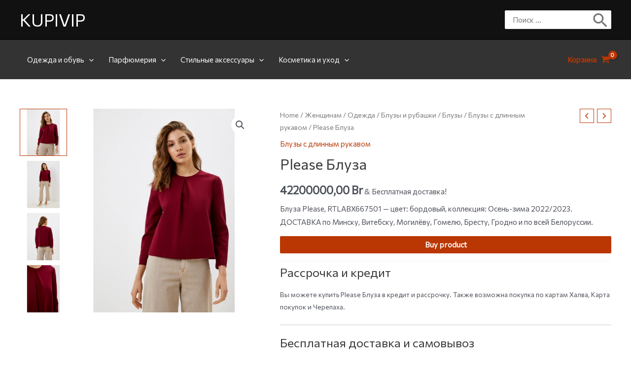

--- FILE ---
content_type: text/html; charset=UTF-8
request_url: https://kupivip.by/product/please-bluza/
body_size: 57896
content:
<!DOCTYPE html>
<html lang="ru-RU">
<head>
<meta charset="UTF-8">
<meta name="viewport" content="width=device-width, initial-scale=1">
<link rel="profile" href="https://gmpg.org/xfn/11">

<meta name='robots' content='index, follow, max-image-preview:large, max-snippet:-1, max-video-preview:-1' />

	<!-- This site is optimized with the Yoast SEO Premium plugin v19.0 (Yoast SEO v19.4) - https://yoast.com/wordpress/plugins/seo/ -->
	<title>Please Блуза купить с бесплатной доставкой в Минске, Гомеле, Гродно, Бресте, Витебске, Могилеве. Рассрочка и кредит.</title>
	<meta name="description" content="Вы можете купить Please Блуза на KUPIVIP в рассрочку и кредит. Бесплатная доставка по Минску, Бресту, Витебску, Гомелю, Гродно, Могилеву и другим городам Беларуси день в день." />
	<link rel="canonical" href="https://kupivip.by/product/please-bluza/" />
	<meta property="og:locale" content="ru_RU" />
	<meta property="og:type" content="article" />
	<meta property="og:title" content="Please Блуза" />
	<meta property="og:description" content="Вы можете купить Please Блуза на KUPIVIP в рассрочку и кредит. Бесплатная доставка по Минску, Бресту, Витебску, Гомелю, Гродно, Могилеву и другим городам Беларуси день в день." />
	<meta property="og:url" content="https://kupivip.by/product/please-bluza/" />
	<meta property="og:site_name" content="KUPIVIP" />
	<meta property="article:modified_time" content="2023-09-20T19:01:37+00:00" />
	<meta property="og:image" content="https://kupivip.by/wp-content/uploads/2022/09/please-bluza.jpg" />
	<meta property="og:image:width" content="866" />
	<meta property="og:image:height" content="866" />
	<meta property="og:image:type" content="image/jpeg" />
	<meta name="twitter:card" content="summary_large_image" />
	<script type="application/ld+json" class="yoast-schema-graph">{"@context":"https://schema.org","@graph":[{"@type":"WebSite","@id":"https://kupivip.by/#website","url":"https://kupivip.by/","name":"KUPIVIP","description":"Ещё один сайт на WordPress","potentialAction":[{"@type":"SearchAction","target":{"@type":"EntryPoint","urlTemplate":"https://kupivip.by/?s={search_term_string}"},"query-input":"required name=search_term_string"}],"inLanguage":"ru-RU"},{"@type":"ImageObject","inLanguage":"ru-RU","@id":"https://kupivip.by/product/please-bluza/#primaryimage","url":"https://kupivip.by/wp-content/uploads/2022/09/please-bluza.jpg","contentUrl":"https://kupivip.by/wp-content/uploads/2022/09/please-bluza.jpg","width":866,"height":866},{"@type":["WebPage","ItemPage"],"@id":"https://kupivip.by/product/please-bluza/","url":"https://kupivip.by/product/please-bluza/","name":"Please Блуза купить с бесплатной доставкой в Минске, Гомеле, Гродно, Бресте, Витебске, Могилеве. Рассрочка и кредит.","isPartOf":{"@id":"https://kupivip.by/#website"},"primaryImageOfPage":{"@id":"https://kupivip.by/product/please-bluza/#primaryimage"},"image":{"@id":"https://kupivip.by/product/please-bluza/#primaryimage"},"thumbnailUrl":"https://kupivip.by/wp-content/uploads/2022/09/please-bluza.jpg","datePublished":"2022-09-13T18:28:20+00:00","dateModified":"2023-09-20T19:01:37+00:00","description":"Вы можете купить Please Блуза на KUPIVIP в рассрочку и кредит. Бесплатная доставка по Минску, Бресту, Витебску, Гомелю, Гродно, Могилеву и другим городам Беларуси день в день.","breadcrumb":{"@id":"https://kupivip.by/product/please-bluza/#breadcrumb"},"inLanguage":"ru-RU","potentialAction":[{"@type":"ReadAction","target":["https://kupivip.by/product/please-bluza/"]}]},{"@type":"BreadcrumbList","@id":"https://kupivip.by/product/please-bluza/#breadcrumb","itemListElement":[{"@type":"ListItem","position":1,"name":"KUPIVIP","item":"https://kupivip.by/"},{"@type":"ListItem","position":2,"name":"Магазин","item":"https://kupivip.by/shop/"},{"@type":"ListItem","position":3,"name":"Please Блуза"}]}]}</script>
	<!-- / Yoast SEO Premium plugin. -->


<link rel='dns-prefetch' href='//fonts.googleapis.com' />
<link rel="alternate" type="application/rss+xml" title="KUPIVIP &raquo; Лента" href="https://kupivip.by/feed/" />
<link rel="alternate" type="application/rss+xml" title="KUPIVIP &raquo; Лента комментариев" href="https://kupivip.by/comments/feed/" />
<link rel="alternate" type="application/rss+xml" title="KUPIVIP &raquo; Лента комментариев к &laquo;Please Блуза&raquo;" href="https://kupivip.by/product/please-bluza/feed/" />
<link rel="alternate" title="oEmbed (JSON)" type="application/json+oembed" href="https://kupivip.by/wp-json/oembed/1.0/embed?url=https%3A%2F%2Fkupivip.by%2Fproduct%2Fplease-bluza%2F" />
<link rel="alternate" title="oEmbed (XML)" type="text/xml+oembed" href="https://kupivip.by/wp-json/oembed/1.0/embed?url=https%3A%2F%2Fkupivip.by%2Fproduct%2Fplease-bluza%2F&#038;format=xml" />
<style id='wp-img-auto-sizes-contain-inline-css'>
img:is([sizes=auto i],[sizes^="auto," i]){contain-intrinsic-size:3000px 1500px}
/*# sourceURL=wp-img-auto-sizes-contain-inline-css */
</style>
<link rel='stylesheet' id='astra-theme-css-css' href='https://kupivip.by/wp-content/themes/astra/assets/css/minified/main.min.css?ver=3.9.1' media='all' />
<style id='astra-theme-css-inline-css'>
:root{--ast-container-default-xlg-padding:3em;--ast-container-default-lg-padding:3em;--ast-container-default-slg-padding:2em;--ast-container-default-md-padding:3em;--ast-container-default-sm-padding:3em;--ast-container-default-xs-padding:2.4em;--ast-container-default-xxs-padding:1.8em;}html{font-size:93.75%;}a{color:var(--ast-global-color-0);}a:hover,a:focus{color:var(--ast-global-color-1);}body,button,input,select,textarea,.ast-button,.ast-custom-button{font-family:'Commissioner',sans-serif;font-weight:inherit;font-size:15px;font-size:1rem;}blockquote{color:var(--ast-global-color-3);}h1,.entry-content h1,h2,.entry-content h2,h3,.entry-content h3,h4,.entry-content h4,h5,.entry-content h5,h6,.entry-content h6,.site-title,.site-title a{font-family:'Commissioner',sans-serif;}.ast-site-identity .site-title a{color:var(--ast-global-color-5);}.site-title{font-size:35px;font-size:2.3333333333333rem;display:block;}.ast-archive-description .ast-archive-title{font-size:40px;font-size:2.6666666666667rem;}.site-header .site-description{font-size:15px;font-size:1rem;display:none;}.entry-title{font-size:30px;font-size:2rem;}h1,.entry-content h1{font-size:40px;font-size:2.6666666666667rem;font-family:'Commissioner',sans-serif;}h2,.entry-content h2{font-size:30px;font-size:2rem;font-family:'Commissioner',sans-serif;}h3,.entry-content h3{font-size:25px;font-size:1.6666666666667rem;font-family:'Commissioner',sans-serif;}h4,.entry-content h4{font-size:20px;font-size:1.3333333333333rem;font-family:'Commissioner',sans-serif;}h5,.entry-content h5{font-size:18px;font-size:1.2rem;font-family:'Commissioner',sans-serif;}h6,.entry-content h6{font-size:15px;font-size:1rem;font-family:'Commissioner',sans-serif;}.ast-single-post .entry-title,.page-title{font-size:30px;font-size:2rem;}::selection{background-color:var(--ast-global-color-0);color:#ffffff;}body,h1,.entry-title a,.entry-content h1,h2,.entry-content h2,h3,.entry-content h3,h4,.entry-content h4,h5,.entry-content h5,h6,.entry-content h6{color:var(--ast-global-color-3);}.tagcloud a:hover,.tagcloud a:focus,.tagcloud a.current-item{color:#ffffff;border-color:var(--ast-global-color-0);background-color:var(--ast-global-color-0);}input:focus,input[type="text"]:focus,input[type="email"]:focus,input[type="url"]:focus,input[type="password"]:focus,input[type="reset"]:focus,input[type="search"]:focus,textarea:focus{border-color:var(--ast-global-color-0);}input[type="radio"]:checked,input[type=reset],input[type="checkbox"]:checked,input[type="checkbox"]:hover:checked,input[type="checkbox"]:focus:checked,input[type=range]::-webkit-slider-thumb{border-color:var(--ast-global-color-0);background-color:var(--ast-global-color-0);box-shadow:none;}.site-footer a:hover + .post-count,.site-footer a:focus + .post-count{background:var(--ast-global-color-0);border-color:var(--ast-global-color-0);}.single .nav-links .nav-previous,.single .nav-links .nav-next{color:var(--ast-global-color-0);}.entry-meta,.entry-meta *{line-height:1.45;color:var(--ast-global-color-0);}.entry-meta a:hover,.entry-meta a:hover *,.entry-meta a:focus,.entry-meta a:focus *,.page-links > .page-link,.page-links .page-link:hover,.post-navigation a:hover{color:var(--ast-global-color-1);}#cat option,.secondary .calendar_wrap thead a,.secondary .calendar_wrap thead a:visited{color:var(--ast-global-color-0);}.secondary .calendar_wrap #today,.ast-progress-val span{background:var(--ast-global-color-0);}.secondary a:hover + .post-count,.secondary a:focus + .post-count{background:var(--ast-global-color-0);border-color:var(--ast-global-color-0);}.calendar_wrap #today > a{color:#ffffff;}.page-links .page-link,.single .post-navigation a{color:var(--ast-global-color-0);}.ast-archive-title{color:var(--ast-global-color-2);}.widget-title{font-size:21px;font-size:1.4rem;color:var(--ast-global-color-2);}.single .ast-author-details .author-title{color:var(--ast-global-color-1);}.ast-single-post .entry-content a,.ast-comment-content a:not(.ast-comment-edit-reply-wrap a){text-decoration:underline;}.ast-single-post .wp-block-button .wp-block-button__link,.ast-single-post .elementor-button-wrapper .elementor-button,.ast-single-post .entry-content .uagb-tab a,.ast-single-post .entry-content .uagb-ifb-cta a,.ast-single-post .entry-content .wp-block-uagb-buttons a,.ast-single-post .entry-content .uabb-module-content a,.ast-single-post .entry-content .uagb-post-grid a,.ast-single-post .entry-content .uagb-timeline a,.ast-single-post .entry-content .uagb-toc__wrap a,.ast-single-post .entry-content .uagb-taxomony-box a,.ast-single-post .entry-content .woocommerce a,.entry-content .wp-block-latest-posts > li > a{text-decoration:none;}.ast-logo-title-inline .site-logo-img{padding-right:1em;}@media (max-width:921px){#ast-desktop-header{display:none;}}@media (min-width:921px){#ast-mobile-header{display:none;}}.ast-site-header-cart .cart-container,.ast-edd-site-header-cart .ast-edd-cart-container {transition: all 0.2s linear;}.ast-site-header-cart .ast-woo-header-cart-info-wrap,.ast-edd-site-header-cart .ast-edd-header-cart-info-wrap {padding: 0 6px 0 2px;font-weight: 600;line-height: 2.7;display: inline-block;}.ast-site-header-cart i.astra-icon {font-size: 20px;font-size: 1.3em;font-style: normal;font-weight: normal;position: relative;padding: 0 2px;}.ast-site-header-cart i.astra-icon.no-cart-total:after,.ast-header-break-point.ast-header-custom-item-outside .ast-edd-header-cart-info-wrap,.ast-header-break-point.ast-header-custom-item-outside .ast-woo-header-cart-info-wrap {display: none;}.ast-site-header-cart.ast-menu-cart-fill i.astra-icon,.ast-edd-site-header-cart.ast-edd-menu-cart-fill span.astra-icon {font-size: 1.1em;}.astra-cart-drawer {position: fixed;display: block;visibility: hidden;overflow: auto;-webkit-overflow-scrolling: touch;z-index: 10000;background-color: var(--ast-global-color-5);transform: translate3d(0,0,0);opacity: 0;will-change: transform;transition: 0.25s ease;}.woocommerce-mini-cart {position: relative;}.woocommerce-mini-cart::before {content: "";transition: .3s;}.woocommerce-mini-cart.ajax-mini-cart-qty-loading::before {position: absolute;top: 0;left: 0;right: 0;width: 100%;height: 100%;z-index: 1;background-color: var(--ast-global-color-5);opacity: .5;}.astra-cart-drawer.open-right {width: 460px;height: 100%;left: 100%;top: 0px;opacity: 1;transform: translate3d(0%,0,0);}.astra-cart-drawer .astra-cart-drawer-header {position: absolute;width: 100%;text-align: left;text-transform: inherit;font-weight: 500;border-bottom: 1px solid var(--ast-border-color);padding: 1.34em;line-height: 1;z-index: 1;}.astra-cart-drawer .astra-cart-drawer-header .astra-cart-drawer-title {color: var(--ast-global-color-2);}.astra-cart-drawer .astra-cart-drawer-close .ast-close-svg {width: 22px;height: 22px;}.astra-cart-drawer .astra-cart-drawer-content,.astra-cart-drawer .astra-cart-drawer-content .widget_shopping_cart,.astra-cart-drawer .astra-cart-drawer-content .widget_shopping_cart_content {height: 100%;}.astra-cart-drawer .astra-cart-drawer-content {padding-top: 3.5em;}.astra-cart-drawer .ast-mini-cart-price-wrap .multiply-symbol{padding: 0 0.5em;}.astra-cart-drawer .astra-cart-drawer-content .woocommerce-mini-cart-item .ast-mini-cart-price-wrap {float: right;margin-top: 0.5em;max-width: 50%;}.astra-cart-drawer .astra-cart-drawer-content .woocommerce-mini-cart-item .variation {margin-top: 0.5em;margin-bottom: 0.5em;}.astra-cart-drawer .astra-cart-drawer-content .woocommerce-mini-cart-item .variation dt {font-weight: 500;}.astra-cart-drawer .astra-cart-drawer-content .widget_shopping_cart_content {display: flex;flex-direction: column;overflow: hidden;}.astra-cart-drawer .astra-cart-drawer-content .widget_shopping_cart_content ul li {min-height: 60px;}.woocommerce-js .astra-cart-drawer .astra-cart-drawer-content .woocommerce-mini-cart__total {display: flex;justify-content: space-between;padding: 0.7em 1.34em;margin-bottom: 0;}.woocommerce-js .astra-cart-drawer .astra-cart-drawer-content .woocommerce-mini-cart__total strong,.woocommerce-js .astra-cart-drawer .astra-cart-drawer-content .woocommerce-mini-cart__total .amount {width: 50%;}.astra-cart-drawer .astra-cart-drawer-content .woocommerce-mini-cart {padding: 1.3em;flex: 1;overflow: auto;}.astra-cart-drawer .astra-cart-drawer-content .woocommerce-mini-cart a.remove {width: 20px;height: 20px;line-height: 16px;}.astra-cart-drawer .astra-cart-drawer-content .woocommerce-mini-cart__total {padding: 1em 1.5em;margin: 0;text-align: center;}.astra-cart-drawer .astra-cart-drawer-content .woocommerce-mini-cart__buttons {padding: 1.34em;text-align: center;margin-bottom: 0;}.astra-cart-drawer .astra-cart-drawer-content .woocommerce-mini-cart__buttons .button.checkout {margin-right: 0;}.astra-cart-drawer .astra-cart-drawer-content .woocommerce-mini-cart__buttons a{width: 100%;}.woocommerce-js .astra-cart-drawer .astra-cart-drawer-content .woocommerce-mini-cart__buttons a:nth-last-child(1) {margin-bottom: 0;}.astra-cart-drawer .astra-cart-drawer-content .edd-cart-item {padding: .5em 2.6em .5em 1.5em;}.astra-cart-drawer .astra-cart-drawer-content .edd-cart-item .edd-remove-from-cart::after {width: 20px;height: 20px;line-height: 16px;}.astra-cart-drawer .astra-cart-drawer-content .edd-cart-number-of-items {padding: 1em 1.5em 1em 1.5em;margin-bottom: 0;text-align: center;}.astra-cart-drawer .astra-cart-drawer-content .edd_total {padding: .5em 1.5em;margin: 0;text-align: center;}.astra-cart-drawer .astra-cart-drawer-content .cart_item.edd_checkout {padding: 1em 1.5em 0;text-align: center;margin-top: 0;}.astra-cart-drawer .widget_shopping_cart_content > .woocommerce-mini-cart__empty-message {display: none;}.astra-cart-drawer .woocommerce-mini-cart__empty-message,.astra-cart-drawer .cart_item.empty {text-align: center;margin-top: 10px;}body.admin-bar .astra-cart-drawer {padding-top: 32px;}@media (max-width: 782px) {body.admin-bar .astra-cart-drawer {padding-top: 46px;}}.ast-mobile-cart-active body.ast-hfb-header {overflow: hidden;}.ast-mobile-cart-active .astra-mobile-cart-overlay {opacity: 1;cursor: pointer;visibility: visible;z-index: 999;}.ast-mini-cart-empty-wrap {display: flex;flex-wrap: wrap;height: 100%;align-items: flex-end;}.ast-mini-cart-empty-wrap > * {width: 100%;}.astra-cart-drawer-content .ast-mini-cart-empty {height: 100%;display: flex;flex-direction: column;justify-content: space-between;text-align: center;}.astra-cart-drawer-content .ast-mini-cart-empty .ast-mini-cart-message {display: flex;align-items: center;justify-content: center;height: 100%;padding: 1.34em;}@media (min-width: 546px) {.astra-cart-drawer .astra-cart-drawer-content.ast-large-view .woocommerce-mini-cart__buttons {display: flex;}.woocommerce-js .astra-cart-drawer .astra-cart-drawer-content.ast-large-view .woocommerce-mini-cart__buttons a,.woocommerce-js .astra-cart-drawer .astra-cart-drawer-content.ast-large-view .woocommerce-mini-cart__buttons a.checkout {margin-top: 0;margin-bottom: 0;}}.ast-site-header-cart i.astra-icon:after {content: attr(data-cart-total);position: absolute;font-family: 'Commissioner',sans-serif;font-style: normal;top: -10px;right: -12px;font-weight: bold;box-shadow: 1px 1px 3px 0px rgba(0,0,0,0.3);font-size: 11px;padding-left: 0px;padding-right: 2px;line-height: 17px;letter-spacing: -.5px;height: 18px;min-width: 18px;border-radius: 99px;text-align: center;z-index: 3;}li.woocommerce-custom-menu-item .ast-site-header-cart i.astra-icon:after,li.edd-custom-menu-item .ast-edd-site-header-cart span.astra-icon:after {padding-left: 2px;}.astra-cart-drawer .astra-cart-drawer-close {position: absolute;top: 0.5em;right: 0;margin: 0;padding: .6em 1em .4em;color: var(--ast-global-color-2);background-color: transparent;}.astra-mobile-cart-overlay {background-color: rgba(0,0,0,0.4);position: fixed;top: 0;right: 0;bottom: 0;left: 0;visibility: hidden;opacity: 0;transition: opacity 0.2s ease-in-out;}.astra-cart-drawer .astra-cart-drawer-content .edd-cart-item .edd-remove-from-cart {right: 1.2em;}.ast-header-break-point.ast-woocommerce-cart-menu.ast-hfb-header .ast-cart-menu-wrap,.ast-header-break-point.ast-hfb-header .ast-cart-menu-wrap,.ast-header-break-point .ast-edd-site-header-cart-wrap .ast-edd-cart-menu-wrap {width: auto;height: 2em;font-size: 1.4em;line-height: 2;vertical-align: middle;text-align: right;}.woocommerce-js .astra-cart-drawer .astra-cart-drawer-content .woocommerce-mini-cart__buttons .button:not(.checkout) {margin-right: 10px;}.woocommerce-js .astra-cart-drawer .astra-cart-drawer-content .woocommerce-mini-cart__buttons .button:not(.checkout),.ast-site-header-cart .widget_shopping_cart .buttons .button:not(.checkout) {background-color: transparent;border-style: solid;border-width: 1px;border-color: var(--ast-global-color-0);color: var(--ast-global-color-0);}.woocommerce-js .astra-cart-drawer .astra-cart-drawer-content .woocommerce-mini-cart__buttons .button:not(.checkout):hover,.ast-site-header-cart .widget_shopping_cart .buttons .button:not(.checkout):hover {border-color: var(--ast-global-color-1);color: var(--ast-global-color-1);}.woocommerce-js .astra-cart-drawer .astra-cart-drawer-content .woocommerce-mini-cart__buttons a.checkout {margin-left: 0;margin-top: 10px;border-style: solid;border-width: 2px;border-color: var(--ast-global-color-0);}.woocommerce-js .astra-cart-drawer .astra-cart-drawer-content .woocommerce-mini-cart__buttons a.checkout:hover {border-color: var(--ast-global-color-1);}.woocommerce-js .astra-cart-drawer .astra-cart-drawer-content .woocommerce-mini-cart__total strong{padding-right: .5em;text-align: left;font-weight: 500;}.woocommerce-js .astra-cart-drawer .astra-cart-drawer-content .woocommerce-mini-cart__total .amount{text-align: right;}.astra-cart-drawer.active {transform: translate3d(-100%,0,0);visibility: visible;}.ast-site-header-cart.ast-menu-cart-outline .ast-cart-menu-wrap,.ast-site-header-cart.ast-menu-cart-fill .ast-cart-menu-wrap,.ast-edd-site-header-cart.ast-edd-menu-cart-outline .ast-edd-cart-menu-wrap,.ast-edd-site-header-cart.ast-edd-menu-cart-fill .ast-edd-cart-menu-wrap {line-height: 1.8;}@media (max-width:921px){.astra-cart-drawer.active{width:80%;}}@media (max-width:544px){.astra-cart-drawer.active{width:100%;}}.wp-block-buttons.aligncenter{justify-content:center;}@media (max-width:921px){.ast-theme-transparent-header #primary,.ast-theme-transparent-header #secondary{padding:0;}}@media (max-width:921px){.ast-plain-container.ast-no-sidebar #primary{padding:0;}}.ast-plain-container.ast-no-sidebar #primary{margin-top:0;margin-bottom:0;}@media (min-width:1200px){.ast-plain-container.ast-no-sidebar #primary{margin-top:60px;margin-bottom:60px;}}.wp-block-button.is-style-outline .wp-block-button__link{border-color:var(--ast-global-color-0);}.wp-block-button.is-style-outline > .wp-block-button__link:not(.has-text-color),.wp-block-button.wp-block-button__link.is-style-outline:not(.has-text-color){color:var(--ast-global-color-0);}.wp-block-button.is-style-outline .wp-block-button__link:hover,.wp-block-button.is-style-outline .wp-block-button__link:focus{color:#ffffff !important;background-color:var(--ast-global-color-1);border-color:var(--ast-global-color-1);}.post-page-numbers.current .page-link,.ast-pagination .page-numbers.current{color:#ffffff;border-color:var(--ast-global-color-0);background-color:var(--ast-global-color-0);border-radius:2px;}h1.widget-title{font-weight:inherit;}h2.widget-title{font-weight:inherit;}h3.widget-title{font-weight:inherit;}#page{display:flex;flex-direction:column;min-height:100vh;}.ast-404-layout-1 h1.page-title{color:var(--ast-global-color-2);}.single .post-navigation a{line-height:1em;height:inherit;}.error-404 .page-sub-title{font-size:1.5rem;font-weight:inherit;}.search .site-content .content-area .search-form{margin-bottom:0;}#page .site-content{flex-grow:1;}.widget{margin-bottom:3.5em;}#secondary li{line-height:1.5em;}#secondary .wp-block-group h2{margin-bottom:0.7em;}#secondary h2{font-size:1.7rem;}.ast-separate-container .ast-article-post,.ast-separate-container .ast-article-single,.ast-separate-container .ast-comment-list li.depth-1,.ast-separate-container .comment-respond{padding:3em;}.ast-separate-container .ast-comment-list li.depth-1,.hentry{margin-bottom:2em;}.ast-separate-container .ast-archive-description,.ast-separate-container .ast-author-box{background-color:var(--ast-global-color-5);border-bottom:1px solid var(--ast-border-color);}.ast-separate-container .comments-title{padding:2em 2em 0 2em;}.ast-page-builder-template .comment-form-textarea,.ast-comment-formwrap .ast-grid-common-col{padding:0;}.ast-comment-formwrap{padding:0 20px;display:inline-flex;column-gap:20px;}.archive.ast-page-builder-template .entry-header{margin-top:2em;}.ast-page-builder-template .ast-comment-formwrap{width:100%;}.entry-title{margin-bottom:0.5em;}.ast-archive-description .ast-archive-title{margin-bottom:10px;text-transform:capitalize;}.ast-archive-description p{font-size:inherit;font-weight:inherit;line-height:inherit;}@media (min-width:921px){.ast-left-sidebar.ast-page-builder-template #secondary,.archive.ast-right-sidebar.ast-page-builder-template .site-main{padding-left:20px;padding-right:20px;}}@media (max-width:544px){.ast-comment-formwrap.ast-row{column-gap:10px;}}@media (min-width:1201px){.ast-separate-container .ast-article-post,.ast-separate-container .ast-article-single,.ast-separate-container .ast-archive-description,.ast-separate-container .ast-author-box,.ast-separate-container .ast-404-layout-1,.ast-separate-container .no-results{padding:3em;}}@media (max-width:921px){.ast-separate-container #primary,.ast-separate-container #secondary{padding:1.5em 0;}#primary,#secondary{padding:1.5em 0;margin:0;}.ast-left-sidebar #content > .ast-container{display:flex;flex-direction:column-reverse;width:100%;}}@media (min-width:922px){.ast-separate-container.ast-right-sidebar #primary,.ast-separate-container.ast-left-sidebar #primary{border:0;}.search-no-results.ast-separate-container #primary{margin-bottom:4em;}}.wp-block-button .wp-block-button__link{color:#ffffff;}.wp-block-button .wp-block-button__link:hover,.wp-block-button .wp-block-button__link:focus{color:#ffffff;background-color:var(--ast-global-color-1);border-color:var(--ast-global-color-1);}.wp-block-button .wp-block-button__link,.wp-block-search .wp-block-search__button,body .wp-block-file .wp-block-file__button{border-color:var(--ast-global-color-0);background-color:var(--ast-global-color-0);color:#ffffff;font-family:inherit;font-weight:inherit;line-height:1;border-radius:2px;padding-top:15px;padding-right:30px;padding-bottom:15px;padding-left:30px;}@media (max-width:921px){.wp-block-button .wp-block-button__link,.wp-block-search .wp-block-search__button,body .wp-block-file .wp-block-file__button{padding-top:14px;padding-right:28px;padding-bottom:14px;padding-left:28px;}}@media (max-width:544px){.wp-block-button .wp-block-button__link,.wp-block-search .wp-block-search__button,body .wp-block-file .wp-block-file__button{padding-top:12px;padding-right:24px;padding-bottom:12px;padding-left:24px;}}.menu-toggle,button,.ast-button,.ast-custom-button,.button,input#submit,input[type="button"],input[type="submit"],input[type="reset"],form[CLASS*="wp-block-search__"].wp-block-search .wp-block-search__inside-wrapper .wp-block-search__button,body .wp-block-file .wp-block-file__button,.search .search-submit{border-style:solid;border-top-width:0;border-right-width:0;border-left-width:0;border-bottom-width:0;color:#ffffff;border-color:var(--ast-global-color-0);background-color:var(--ast-global-color-0);border-radius:2px;padding-top:15px;padding-right:30px;padding-bottom:15px;padding-left:30px;font-family:inherit;font-weight:inherit;line-height:1;}button:focus,.menu-toggle:hover,button:hover,.ast-button:hover,.ast-custom-button:hover .button:hover,.ast-custom-button:hover ,input[type=reset]:hover,input[type=reset]:focus,input#submit:hover,input#submit:focus,input[type="button"]:hover,input[type="button"]:focus,input[type="submit"]:hover,input[type="submit"]:focus,form[CLASS*="wp-block-search__"].wp-block-search .wp-block-search__inside-wrapper .wp-block-search__button:hover,form[CLASS*="wp-block-search__"].wp-block-search .wp-block-search__inside-wrapper .wp-block-search__button:focus,body .wp-block-file .wp-block-file__button:hover,body .wp-block-file .wp-block-file__button:focus{color:#ffffff;background-color:var(--ast-global-color-1);border-color:var(--ast-global-color-1);}form[CLASS*="wp-block-search__"].wp-block-search .wp-block-search__inside-wrapper .wp-block-search__button.has-icon{padding-top:calc(15px - 3px);padding-right:calc(30px - 3px);padding-bottom:calc(15px - 3px);padding-left:calc(30px - 3px);}@media (min-width:544px){.ast-container{max-width:100%;}}@media (max-width:544px){.ast-separate-container .ast-article-post,.ast-separate-container .ast-article-single,.ast-separate-container .comments-title,.ast-separate-container .ast-archive-description{padding:1.5em 1em;}.ast-separate-container #content .ast-container{padding-left:0.54em;padding-right:0.54em;}.ast-separate-container .ast-comment-list li.depth-1{padding:1.5em 1em;margin-bottom:1.5em;}.ast-separate-container .ast-comment-list .bypostauthor{padding:.5em;}.ast-search-menu-icon.ast-dropdown-active .search-field{width:170px;}.menu-toggle,button,.ast-button,.button,input#submit,input[type="button"],input[type="submit"],input[type="reset"]{padding-top:12px;padding-right:24px;padding-bottom:12px;padding-left:24px;}}@media (max-width:921px){.menu-toggle,button,.ast-button,.button,input#submit,input[type="button"],input[type="submit"],input[type="reset"]{padding-top:14px;padding-right:28px;padding-bottom:14px;padding-left:28px;}.ast-mobile-header-stack .main-header-bar .ast-search-menu-icon{display:inline-block;}.ast-header-break-point.ast-header-custom-item-outside .ast-mobile-header-stack .main-header-bar .ast-search-icon{margin:0;}.ast-comment-avatar-wrap img{max-width:2.5em;}.ast-separate-container .ast-comment-list li.depth-1{padding:1.5em 2.14em;}.ast-separate-container .comment-respond{padding:2em 2.14em;}.ast-comment-meta{padding:0 1.8888em 1.3333em;}}@media (max-width:921px){.site-title{display:block;}.ast-archive-description .ast-archive-title{font-size:40px;}.site-header .site-description{display:none;}.entry-title{font-size:30px;}h1,.entry-content h1{font-size:30px;}h2,.entry-content h2{font-size:25px;}h3,.entry-content h3{font-size:20px;}.ast-single-post .entry-title,.page-title{font-size:30px;}}@media (max-width:544px){.site-title{display:block;}.ast-archive-description .ast-archive-title{font-size:40px;}.site-header .site-description{display:none;}.entry-title{font-size:30px;}h1,.entry-content h1{font-size:30px;}h2,.entry-content h2{font-size:25px;}h3,.entry-content h3{font-size:20px;}.ast-single-post .entry-title,.page-title{font-size:30px;}}@media (max-width:921px){html{font-size:85.5%;}}@media (max-width:544px){html{font-size:85.5%;}}@media (min-width:922px){.ast-container{max-width:1240px;}}@media (min-width:922px){.site-content .ast-container{display:flex;}}@media (max-width:921px){.site-content .ast-container{flex-direction:column;}}@media (min-width:922px){.main-header-menu .sub-menu .menu-item.ast-left-align-sub-menu:hover > .sub-menu,.main-header-menu .sub-menu .menu-item.ast-left-align-sub-menu.focus > .sub-menu{margin-left:-0px;}}blockquote,cite {font-style: initial;}.wp-block-file {display: flex;align-items: center;flex-wrap: wrap;justify-content: space-between;}.wp-block-pullquote {border: none;}.wp-block-pullquote blockquote::before {content: "\201D";font-family: "Helvetica",sans-serif;display: flex;transform: rotate( 180deg );font-size: 6rem;font-style: normal;line-height: 1;font-weight: bold;align-items: center;justify-content: center;}.has-text-align-right > blockquote::before {justify-content: flex-start;}.has-text-align-left > blockquote::before {justify-content: flex-end;}figure.wp-block-pullquote.is-style-solid-color blockquote {max-width: 100%;text-align: inherit;}html body {--wp--custom--ast-default-block-top-padding: 3em;--wp--custom--ast-default-block-right-padding: 3em;--wp--custom--ast-default-block-bottom-padding: 3em;--wp--custom--ast-default-block-left-padding: 3em;--wp--custom--ast-container-width: 1200px;--wp--custom--ast-content-width-size: 1200px;--wp--custom--ast-wide-width-size: calc(1200px + var(--wp--custom--ast-default-block-left-padding) + var(--wp--custom--ast-default-block-right-padding));}@media(max-width: 921px) {html body {--wp--custom--ast-default-block-top-padding: 3em;--wp--custom--ast-default-block-right-padding: 2em;--wp--custom--ast-default-block-bottom-padding: 3em;--wp--custom--ast-default-block-left-padding: 2em;}}@media(max-width: 544px) {html body {--wp--custom--ast-default-block-top-padding: 3em;--wp--custom--ast-default-block-right-padding: 1.5em;--wp--custom--ast-default-block-bottom-padding: 3em;--wp--custom--ast-default-block-left-padding: 1.5em;}}.entry-content > .wp-block-group,.entry-content > .wp-block-cover,.entry-content > .wp-block-columns {padding-top: var(--wp--custom--ast-default-block-top-padding);padding-right: var(--wp--custom--ast-default-block-right-padding);padding-bottom: var(--wp--custom--ast-default-block-bottom-padding);padding-left: var(--wp--custom--ast-default-block-left-padding);}.ast-plain-container.ast-no-sidebar .entry-content > .alignfull,.ast-page-builder-template .ast-no-sidebar .entry-content > .alignfull {margin-left: calc( -50vw + 50%);margin-right: calc( -50vw + 50%);max-width: 100vw;width: 100vw;}.ast-plain-container.ast-no-sidebar .entry-content .alignfull .alignfull,.ast-page-builder-template.ast-no-sidebar .entry-content .alignfull .alignfull,.ast-plain-container.ast-no-sidebar .entry-content .alignfull .alignwide,.ast-page-builder-template.ast-no-sidebar .entry-content .alignfull .alignwide,.ast-plain-container.ast-no-sidebar .entry-content .alignwide .alignfull,.ast-page-builder-template.ast-no-sidebar .entry-content .alignwide .alignfull,.ast-plain-container.ast-no-sidebar .entry-content .alignwide .alignwide,.ast-page-builder-template.ast-no-sidebar .entry-content .alignwide .alignwide,.ast-plain-container.ast-no-sidebar .entry-content .wp-block-column .alignfull,.ast-page-builder-template.ast-no-sidebar .entry-content .wp-block-column .alignfull,.ast-plain-container.ast-no-sidebar .entry-content .wp-block-column .alignwide,.ast-page-builder-template.ast-no-sidebar .entry-content .wp-block-column .alignwide {margin-left: auto;margin-right: auto;width: 100%;}[ast-blocks-layout] .wp-block-separator:not(.is-style-dots) {height: 0;}[ast-blocks-layout] .wp-block-separator {margin: 20px auto;}[ast-blocks-layout] .wp-block-separator:not(.is-style-wide):not(.is-style-dots) {max-width: 100px;}[ast-blocks-layout] .wp-block-separator.has-background {padding: 0;}.entry-content[ast-blocks-layout] > * {max-width: var(--wp--custom--ast-content-width-size);margin-left: auto;margin-right: auto;}.entry-content[ast-blocks-layout] > .alignwide {max-width: var(--wp--custom--ast-wide-width-size);}.entry-content[ast-blocks-layout] .alignfull {max-width: none;}.entry-content .wp-block-columns {margin-bottom: 0;}blockquote {margin: 1.5em;border: none;}.wp-block-quote:not(.has-text-align-right):not(.has-text-align-center) {border-left: 5px solid rgba(0,0,0,0.05);}.has-text-align-right > blockquote,blockquote.has-text-align-right {border-right: 5px solid rgba(0,0,0,0.05);}.has-text-align-left > blockquote,blockquote.has-text-align-left {border-left: 5px solid rgba(0,0,0,0.05);}.wp-block-site-tagline,.wp-block-latest-posts .read-more {margin-top: 15px;}.wp-block-loginout p label {display: block;}.wp-block-loginout p:not(.login-remember):not(.login-submit) input {width: 100%;}.wp-block-loginout input:focus {border-color: transparent;}.wp-block-loginout input:focus {outline: thin dotted;}.entry-content .wp-block-media-text .wp-block-media-text__content {padding: 0 0 0 8%;}.entry-content .wp-block-media-text.has-media-on-the-right .wp-block-media-text__content {padding: 0 8% 0 0;}.entry-content .wp-block-media-text.has-background .wp-block-media-text__content {padding: 8%;}.entry-content .wp-block-cover:not([class*="background-color"]) .wp-block-cover__inner-container,.entry-content .wp-block-cover:not([class*="background-color"]) .wp-block-cover-image-text,.entry-content .wp-block-cover:not([class*="background-color"]) .wp-block-cover-text,.entry-content .wp-block-cover-image:not([class*="background-color"]) .wp-block-cover__inner-container,.entry-content .wp-block-cover-image:not([class*="background-color"]) .wp-block-cover-image-text,.entry-content .wp-block-cover-image:not([class*="background-color"]) .wp-block-cover-text {color: var(--ast-global-color-5);}.wp-block-loginout .login-remember input {width: 1.1rem;height: 1.1rem;margin: 0 5px 4px 0;vertical-align: middle;}.wp-block-latest-posts > li > *:first-child,.wp-block-latest-posts:not(.is-grid) > li:first-child {margin-top: 0;}.wp-block-search__inside-wrapper .wp-block-search__input {padding: 0 10px;color: var(--ast-global-color-3);background: var(--ast-global-color-5);border-color: var(--ast-border-color);}.wp-block-latest-posts .read-more {margin-bottom: 1.5em;}.wp-block-search__no-button .wp-block-search__inside-wrapper .wp-block-search__input {padding-top: 5px;padding-bottom: 5px;}.wp-block-latest-posts .wp-block-latest-posts__post-date,.wp-block-latest-posts .wp-block-latest-posts__post-author {font-size: 1rem;}.wp-block-latest-posts > li > *,.wp-block-latest-posts:not(.is-grid) > li {margin-top: 12px;margin-bottom: 12px;}.ast-page-builder-template .entry-content[ast-blocks-layout] > *,.ast-page-builder-template .entry-content[ast-blocks-layout] > .alignfull > * {max-width: none;}.ast-page-builder-template .entry-content[ast-blocks-layout] > .alignwide > * {max-width: var(--wp--custom--ast-wide-width-size);}.ast-page-builder-template .entry-content[ast-blocks-layout] > .inherit-container-width > *,.ast-page-builder-template .entry-content[ast-blocks-layout] > * > *,.entry-content[ast-blocks-layout] > .wp-block-cover .wp-block-cover__inner-container {max-width: var(--wp--custom--ast-content-width-size);margin-left: auto;margin-right: auto;}.entry-content[ast-blocks-layout] .wp-block-cover:not(.alignleft):not(.alignright) {width: auto;}@media(max-width: 1200px) {.ast-separate-container .entry-content > .alignfull,.ast-separate-container .entry-content[ast-blocks-layout] > .alignwide,.ast-plain-container .entry-content[ast-blocks-layout] > .alignwide,.ast-plain-container .entry-content .alignfull {margin-left: calc(-1 * min(var(--ast-container-default-xlg-padding),20px)) ;margin-right: calc(-1 * min(var(--ast-container-default-xlg-padding),20px));}}@media(min-width: 1201px) {.ast-separate-container .entry-content > .alignfull {margin-left: calc(-1 * var(--ast-container-default-xlg-padding) );margin-right: calc(-1 * var(--ast-container-default-xlg-padding) );}.ast-separate-container .entry-content[ast-blocks-layout] > .alignwide,.ast-plain-container .entry-content[ast-blocks-layout] > .alignwide {margin-left: calc(-1 * var(--wp--custom--ast-default-block-left-padding) );margin-right: calc(-1 * var(--wp--custom--ast-default-block-right-padding) );}}@media(min-width: 921px) {.ast-separate-container .entry-content .wp-block-group.alignwide:not(.inherit-container-width) > :where(:not(.alignleft):not(.alignright)),.ast-plain-container .entry-content .wp-block-group.alignwide:not(.inherit-container-width) > :where(:not(.alignleft):not(.alignright)) {max-width: calc( var(--wp--custom--ast-content-width-size) + 80px );}.ast-plain-container.ast-right-sidebar .entry-content[ast-blocks-layout] .alignfull,.ast-plain-container.ast-left-sidebar .entry-content[ast-blocks-layout] .alignfull {margin-left: -60px;margin-right: -60px;}}@media(min-width: 544px) {.entry-content > .alignleft {margin-right: 20px;}.entry-content > .alignright {margin-left: 20px;}}@media (max-width:544px){.wp-block-columns .wp-block-column:not(:last-child){margin-bottom:20px;}.wp-block-latest-posts{margin:0;}}@media( max-width: 600px ) {.entry-content .wp-block-media-text .wp-block-media-text__content,.entry-content .wp-block-media-text.has-media-on-the-right .wp-block-media-text__content {padding: 8% 0 0;}.entry-content .wp-block-media-text.has-background .wp-block-media-text__content {padding: 8%;}}:root .has-ast-global-color-0-color{color:var(--ast-global-color-0);}:root .has-ast-global-color-0-background-color{background-color:var(--ast-global-color-0);}:root .wp-block-button .has-ast-global-color-0-color{color:var(--ast-global-color-0);}:root .wp-block-button .has-ast-global-color-0-background-color{background-color:var(--ast-global-color-0);}:root .has-ast-global-color-1-color{color:var(--ast-global-color-1);}:root .has-ast-global-color-1-background-color{background-color:var(--ast-global-color-1);}:root .wp-block-button .has-ast-global-color-1-color{color:var(--ast-global-color-1);}:root .wp-block-button .has-ast-global-color-1-background-color{background-color:var(--ast-global-color-1);}:root .has-ast-global-color-2-color{color:var(--ast-global-color-2);}:root .has-ast-global-color-2-background-color{background-color:var(--ast-global-color-2);}:root .wp-block-button .has-ast-global-color-2-color{color:var(--ast-global-color-2);}:root .wp-block-button .has-ast-global-color-2-background-color{background-color:var(--ast-global-color-2);}:root .has-ast-global-color-3-color{color:var(--ast-global-color-3);}:root .has-ast-global-color-3-background-color{background-color:var(--ast-global-color-3);}:root .wp-block-button .has-ast-global-color-3-color{color:var(--ast-global-color-3);}:root .wp-block-button .has-ast-global-color-3-background-color{background-color:var(--ast-global-color-3);}:root .has-ast-global-color-4-color{color:var(--ast-global-color-4);}:root .has-ast-global-color-4-background-color{background-color:var(--ast-global-color-4);}:root .wp-block-button .has-ast-global-color-4-color{color:var(--ast-global-color-4);}:root .wp-block-button .has-ast-global-color-4-background-color{background-color:var(--ast-global-color-4);}:root .has-ast-global-color-5-color{color:var(--ast-global-color-5);}:root .has-ast-global-color-5-background-color{background-color:var(--ast-global-color-5);}:root .wp-block-button .has-ast-global-color-5-color{color:var(--ast-global-color-5);}:root .wp-block-button .has-ast-global-color-5-background-color{background-color:var(--ast-global-color-5);}:root .has-ast-global-color-6-color{color:var(--ast-global-color-6);}:root .has-ast-global-color-6-background-color{background-color:var(--ast-global-color-6);}:root .wp-block-button .has-ast-global-color-6-color{color:var(--ast-global-color-6);}:root .wp-block-button .has-ast-global-color-6-background-color{background-color:var(--ast-global-color-6);}:root .has-ast-global-color-7-color{color:var(--ast-global-color-7);}:root .has-ast-global-color-7-background-color{background-color:var(--ast-global-color-7);}:root .wp-block-button .has-ast-global-color-7-color{color:var(--ast-global-color-7);}:root .wp-block-button .has-ast-global-color-7-background-color{background-color:var(--ast-global-color-7);}:root .has-ast-global-color-8-color{color:var(--ast-global-color-8);}:root .has-ast-global-color-8-background-color{background-color:var(--ast-global-color-8);}:root .wp-block-button .has-ast-global-color-8-color{color:var(--ast-global-color-8);}:root .wp-block-button .has-ast-global-color-8-background-color{background-color:var(--ast-global-color-8);}:root{--ast-global-color-0:#ba3602;--ast-global-color-1:#3a3a3a;--ast-global-color-2:#3a3a3a;--ast-global-color-3:#4B4F58;--ast-global-color-4:#F5F5F5;--ast-global-color-5:#FFFFFF;--ast-global-color-6:#F2F5F7;--ast-global-color-7:#424242;--ast-global-color-8:#000000;}:root {--ast-border-color : var(--ast-global-color-6);}.ast-breadcrumbs .trail-browse,.ast-breadcrumbs .trail-items,.ast-breadcrumbs .trail-items li{display:inline-block;margin:0;padding:0;border:none;background:inherit;text-indent:0;}.ast-breadcrumbs .trail-browse{font-size:inherit;font-style:inherit;font-weight:inherit;color:inherit;}.ast-breadcrumbs .trail-items{list-style:none;}.trail-items li::after{padding:0 0.3em;content:"\00bb";}.trail-items li:last-of-type::after{display:none;}h1,.entry-content h1,h2,.entry-content h2,h3,.entry-content h3,h4,.entry-content h4,h5,.entry-content h5,h6,.entry-content h6{color:var(--ast-global-color-2);}.entry-title a{color:var(--ast-global-color-2);}@media (max-width:921px){.ast-builder-grid-row-container.ast-builder-grid-row-tablet-3-firstrow .ast-builder-grid-row > *:first-child,.ast-builder-grid-row-container.ast-builder-grid-row-tablet-3-lastrow .ast-builder-grid-row > *:last-child{grid-column:1 / -1;}}@media (max-width:544px){.ast-builder-grid-row-container.ast-builder-grid-row-mobile-3-firstrow .ast-builder-grid-row > *:first-child,.ast-builder-grid-row-container.ast-builder-grid-row-mobile-3-lastrow .ast-builder-grid-row > *:last-child{grid-column:1 / -1;}}.ast-builder-layout-element[data-section="title_tagline"]{display:flex;}@media (max-width:921px){.ast-header-break-point .ast-builder-layout-element[data-section="title_tagline"]{display:flex;}}@media (max-width:544px){.ast-header-break-point .ast-builder-layout-element[data-section="title_tagline"]{display:flex;}}.ast-builder-menu-1{font-family:inherit;font-weight:inherit;}.ast-builder-menu-1 .menu-item > .menu-link{color:var(--ast-global-color-5);}.ast-builder-menu-1 .menu-item > .ast-menu-toggle{color:var(--ast-global-color-5);}.ast-builder-menu-1 .sub-menu,.ast-builder-menu-1 .inline-on-mobile .sub-menu{border-top-width:2px;border-bottom-width:0px;border-right-width:0px;border-left-width:0px;border-color:var(--ast-global-color-0);border-style:solid;border-radius:0px;}.ast-builder-menu-1 .main-header-menu > .menu-item > .sub-menu,.ast-builder-menu-1 .main-header-menu > .menu-item > .astra-full-megamenu-wrapper{margin-top:0px;}.ast-desktop .ast-builder-menu-1 .main-header-menu > .menu-item > .sub-menu:before,.ast-desktop .ast-builder-menu-1 .main-header-menu > .menu-item > .astra-full-megamenu-wrapper:before{height:calc( 0px + 5px );}.ast-builder-menu-1 .main-header-menu,.ast-builder-menu-1 .main-header-menu .sub-menu{background-color:;;background-image:none;;}.ast-desktop .ast-builder-menu-1 .menu-item .sub-menu .menu-link{border-style:none;}@media (max-width:921px){.ast-header-break-point .ast-builder-menu-1 .menu-item.menu-item-has-children > .ast-menu-toggle{top:0;}.ast-builder-menu-1 .menu-item-has-children > .menu-link:after{content:unset;}}@media (max-width:544px){.ast-header-break-point .ast-builder-menu-1 .menu-item.menu-item-has-children > .ast-menu-toggle{top:0;}}.ast-builder-menu-1{display:flex;}@media (max-width:921px){.ast-header-break-point .ast-builder-menu-1{display:flex;}}@media (max-width:544px){.ast-header-break-point .ast-builder-menu-1{display:flex;}}.main-header-bar .main-header-bar-navigation .ast-search-icon {display: block;z-index: 4;position: relative;}.ast-search-icon .ast-icon {z-index: 4;}.ast-search-icon {z-index: 4;position: relative;line-height: normal;}.main-header-bar .ast-search-menu-icon .search-form {background-color: #ffffff;}.ast-search-menu-icon.ast-dropdown-active.slide-search .search-form {visibility: visible;opacity: 1;}.ast-search-menu-icon .search-form {border: 1px solid #e7e7e7;line-height: normal;padding: 0 3em 0 0;border-radius: 2px;display: inline-block;-webkit-backface-visibility: hidden;backface-visibility: hidden;position: relative;color: inherit;background-color: #fff;}.ast-search-menu-icon .astra-search-icon {-js-display: flex;display: flex;line-height: normal;}.ast-search-menu-icon .astra-search-icon:focus {outline: none;}.ast-search-menu-icon .search-field {border: none;background-color: transparent;transition: width .2s;border-radius: inherit;color: inherit;font-size: inherit;width: 0;color: #757575;}.ast-search-menu-icon .search-submit {display: none;background: none;border: none;font-size: 1.3em;color: #757575;}.ast-search-menu-icon.ast-dropdown-active {visibility: visible;opacity: 1;position: relative;}.ast-search-menu-icon.ast-dropdown-active .search-field {width: 235px;}.ast-header-search .ast-search-menu-icon.slide-search .search-form,.ast-header-search .ast-search-menu-icon.ast-inline-search .search-form {-js-display: flex;display: flex;align-items: center;}.ast-search-menu-icon.ast-inline-search .search-field {width : 100%;padding : 0.60em;padding-right : 5.5em;}.site-header-section-left .ast-search-menu-icon.slide-search .search-form {padding-left: 3em;padding-right: unset;left: -1em;right: unset;}.site-header-section-left .ast-search-menu-icon.slide-search .search-form .search-field {margin-right: unset;margin-left: 10px;}.ast-search-menu-icon.slide-search .search-form {-webkit-backface-visibility: visible;backface-visibility: visible;visibility: hidden;opacity: 0;transition: all .2s;position: absolute;z-index: 3;right: -1em;top: 50%;transform: translateY(-50%);}.ast-header-search .ast-search-menu-icon .search-form .search-field:-ms-input-placeholder,.ast-header-search .ast-search-menu-icon .search-form .search-field:-ms-input-placeholder{opacity:0.5;}.ast-header-search .ast-search-menu-icon.slide-search .search-form,.ast-header-search .ast-search-menu-icon.ast-inline-search .search-form{-js-display:flex;display:flex;align-items:center;}.ast-builder-layout-element.ast-header-search{height:auto;}.ast-header-search .astra-search-icon{font-size:32px;}.ast-header-search .ast-search-menu-icon.ast-dropdown-active .search-field{margin-right:22px;}@media (max-width:921px){.ast-header-search .astra-search-icon{font-size:18px;}.ast-header-search .ast-search-menu-icon.ast-dropdown-active .search-field{margin-right:8px;}}@media (max-width:544px){.ast-header-search .astra-search-icon{font-size:18px;}.ast-header-search .ast-search-menu-icon.ast-dropdown-active .search-field{margin-right:8px;}}.ast-header-search{display:flex;}@media (max-width:921px){.ast-header-break-point .ast-header-search{display:flex;}}@media (max-width:544px){.ast-header-break-point .ast-header-search{display:flex;}}.ast-site-header-cart .ast-cart-menu-wrap,.ast-site-header-cart .ast-addon-cart-wrap{color:var(--ast-global-color-0);}.ast-site-header-cart .ast-cart-menu-wrap .count,.ast-site-header-cart .ast-cart-menu-wrap .count:after,.ast-site-header-cart .ast-addon-cart-wrap .count,.ast-site-header-cart .ast-addon-cart-wrap .ast-icon-shopping-cart:after{color:var(--ast-global-color-0);border-color:var(--ast-global-color-0);}.ast-site-header-cart .ast-addon-cart-wrap .ast-icon-shopping-cart:after{color:#ffffff;background-color:var(--ast-global-color-0);}.ast-site-header-cart .ast-woo-header-cart-info-wrap{color:var(--ast-global-color-0);}.ast-site-header-cart .ast-addon-cart-wrap i.astra-icon:after{color:#ffffff;background-color:var(--ast-global-color-0);}.ast-site-header-cart a.cart-container *{transition:none;}.ast-site-header-cart .ast-site-header-cart-data .widget_shopping_cart_content a:not(.button),.astra-cart-drawer .widget_shopping_cart_content a:not(.button){color:var(--ast-global-color-5);}#ast-site-header-cart .widget_shopping_cart,div.astra-cart-drawer {background-color:var(--ast-global-color-5);border-color:var(--ast-global-color-5);}#ast-site-header-cart .widget_shopping_cart:before,#ast-site-header-cart .widget_shopping_cart:after,.open-preview-woocommerce-cart #ast-site-header-cart .widget_shopping_cart:before{border-bottom-color:var(--ast-global-color-5);}.ast-site-header-cart .ast-site-header-cart-data .widget_shopping_cart_content a.button.wc-forward:not(.checkout),.woocommerce-js .astra-cart-drawer .widget_shopping_cart_content a.button.wc-forward:not(.checkout){color:var(--ast-global-color-5);}.ast-menu-cart-fill .ast-cart-menu-wrap .count,.ast-menu-cart-fill .ast-cart-menu-wrap,.ast-menu-cart-fill .ast-addon-cart-wrap .ast-woo-header-cart-info-wrap,.ast-menu-cart-fill .ast-addon-cart-wrap{background-color:var(--ast-global-color-0);color:#ffffff;}.ast-menu-cart-fill .ast-site-header-cart-li:hover .ast-cart-menu-wrap .count,.ast-menu-cart-fill .ast-site-header-cart-li:hover .ast-cart-menu-wrap,.ast-menu-cart-fill .ast-site-header-cart-li:hover .ast-addon-cart-wrap,.ast-menu-cart-fill .ast-site-header-cart-li:hover .ast-addon-cart-wrap .ast-woo-header-cart-info-wrap,.ast-menu-cart-fill .ast-site-header-cart-li:hover .ast-addon-cart-wrap i.astra-icon:after{color:#ffffff;}.ast-site-header-cart .ast-site-header-cart-li:hover .ast-addon-cart-wrap i.astra-icon:after{color:#ffffff;}.ast-site-header-cart .cart-container:hover .count,.ast-site-header-cart .cart-container:hover .count{color:#ffffff;}.ast-site-header-cart.ast-menu-cart-fill .ast-site-header-cart-li:hover .astra-icon{color:#ffffff;}.cart-container,.ast-addon-cart-wrap{display:flex;align-items:center;}.astra-icon{line-height:0.1;}#ast-site-header-cart .widget_shopping_cart:before,#ast-site-header-cart .widget_shopping_cart:after{transition:all 0.3s ease;margin-left:0.5em;}.ast-header-woo-cart{display:flex;}@media (max-width:921px){.ast-header-break-point .ast-header-woo-cart{display:flex;}}@media (max-width:544px){.ast-header-break-point .ast-header-woo-cart{display:flex;}}.site-below-footer-wrap{padding-top:20px;padding-bottom:20px;}.site-below-footer-wrap[data-section="section-below-footer-builder"]{background-color:#eeeeee;;min-height:80px;}.site-below-footer-wrap[data-section="section-below-footer-builder"] .ast-builder-grid-row{max-width:1200px;margin-left:auto;margin-right:auto;}.site-below-footer-wrap[data-section="section-below-footer-builder"] .ast-builder-grid-row,.site-below-footer-wrap[data-section="section-below-footer-builder"] .site-footer-section{align-items:flex-start;}.site-below-footer-wrap[data-section="section-below-footer-builder"].ast-footer-row-inline .site-footer-section{display:flex;margin-bottom:0;}.ast-builder-grid-row-full .ast-builder-grid-row{grid-template-columns:1fr;}@media (max-width:921px){.site-below-footer-wrap[data-section="section-below-footer-builder"].ast-footer-row-tablet-inline .site-footer-section{display:flex;margin-bottom:0;}.site-below-footer-wrap[data-section="section-below-footer-builder"].ast-footer-row-tablet-stack .site-footer-section{display:block;margin-bottom:10px;}.ast-builder-grid-row-container.ast-builder-grid-row-tablet-full .ast-builder-grid-row{grid-template-columns:1fr;}}@media (max-width:544px){.site-below-footer-wrap[data-section="section-below-footer-builder"].ast-footer-row-mobile-inline .site-footer-section{display:flex;margin-bottom:0;}.site-below-footer-wrap[data-section="section-below-footer-builder"].ast-footer-row-mobile-stack .site-footer-section{display:block;margin-bottom:10px;}.ast-builder-grid-row-container.ast-builder-grid-row-mobile-full .ast-builder-grid-row{grid-template-columns:1fr;}}.site-below-footer-wrap[data-section="section-below-footer-builder"]{display:grid;}@media (max-width:921px){.ast-header-break-point .site-below-footer-wrap[data-section="section-below-footer-builder"]{display:grid;}}@media (max-width:544px){.ast-header-break-point .site-below-footer-wrap[data-section="section-below-footer-builder"]{display:grid;}}.ast-footer-copyright{text-align:center;}.ast-footer-copyright {color:var(--ast-global-color-3);}@media (max-width:921px){.ast-footer-copyright{text-align:center;}}@media (max-width:544px){.ast-footer-copyright{text-align:center;}}.ast-footer-copyright.ast-builder-layout-element{display:flex;}@media (max-width:921px){.ast-header-break-point .ast-footer-copyright.ast-builder-layout-element{display:flex;}}@media (max-width:544px){.ast-header-break-point .ast-footer-copyright.ast-builder-layout-element{display:flex;}}.elementor-template-full-width .ast-container{display:block;}@media (max-width:544px){.elementor-element .elementor-wc-products .woocommerce[class*="columns-"] ul.products li.product{width:auto;margin:0;}.elementor-element .woocommerce .woocommerce-result-count{float:none;}}.ast-desktop .ast-mega-menu-enabled .ast-builder-menu-1 div:not( .astra-full-megamenu-wrapper) .sub-menu,.ast-builder-menu-1 .inline-on-mobile .sub-menu,.ast-desktop .ast-builder-menu-1 .astra-full-megamenu-wrapper,.ast-desktop .ast-builder-menu-1 .menu-item .sub-menu{box-shadow:0px 4px 10px -2px rgba(0,0,0,0.1);}.ast-desktop .ast-mobile-popup-drawer.active .ast-mobile-popup-inner{max-width:35%;}@media (max-width:921px){.ast-mobile-popup-drawer.active .ast-mobile-popup-inner{max-width:90%;}}@media (max-width:544px){.ast-mobile-popup-drawer.active .ast-mobile-popup-inner{max-width:90%;}}.ast-header-break-point .main-header-bar{border-bottom-width:1px;}@media (min-width:922px){.main-header-bar{border-bottom-width:1px;}}.main-header-menu .menu-item,#astra-footer-menu .menu-item,.main-header-bar .ast-masthead-custom-menu-items{-js-display:flex;display:flex;-webkit-box-pack:center;-webkit-justify-content:center;-moz-box-pack:center;-ms-flex-pack:center;justify-content:center;-webkit-box-orient:vertical;-webkit-box-direction:normal;-webkit-flex-direction:column;-moz-box-orient:vertical;-moz-box-direction:normal;-ms-flex-direction:column;flex-direction:column;}.main-header-menu > .menu-item > .menu-link,#astra-footer-menu > .menu-item > .menu-link{height:100%;-webkit-box-align:center;-webkit-align-items:center;-moz-box-align:center;-ms-flex-align:center;align-items:center;-js-display:flex;display:flex;}.ast-header-break-point .main-navigation ul .menu-item .menu-link .icon-arrow:first-of-type svg{top:.2em;margin-top:0px;margin-left:0px;width:.65em;transform:translate(0,-2px) rotateZ(270deg);}.ast-mobile-popup-content .ast-submenu-expanded > .ast-menu-toggle{transform:rotateX(180deg);}.ast-separate-container .blog-layout-1,.ast-separate-container .blog-layout-2,.ast-separate-container .blog-layout-3{background-color:transparent;background-image:none;}.ast-separate-container .ast-article-post{background-color:var(--ast-global-color-5);;background-image:none;;}@media (max-width:921px){.ast-separate-container .ast-article-post{background-color:var(--ast-global-color-5);;background-image:none;;}}@media (max-width:544px){.ast-separate-container .ast-article-post{background-color:var(--ast-global-color-5);;background-image:none;;}}.ast-separate-container .ast-article-single:not(.ast-related-post),.ast-separate-container .comments-area .comment-respond,.ast-separate-container .comments-area .ast-comment-list li,.ast-separate-container .ast-woocommerce-container,.ast-separate-container .error-404,.ast-separate-container .no-results,.single.ast-separate-container .site-main .ast-author-meta,.ast-separate-container .related-posts-title-wrapper,.ast-separate-container.ast-two-container #secondary .widget,.ast-separate-container .comments-count-wrapper,.ast-box-layout.ast-plain-container .site-content,.ast-padded-layout.ast-plain-container .site-content,.ast-separate-container .comments-area .comments-title{background-color:var(--ast-global-color-5);;background-image:none;;}@media (max-width:921px){.ast-separate-container .ast-article-single:not(.ast-related-post),.ast-separate-container .comments-area .comment-respond,.ast-separate-container .comments-area .ast-comment-list li,.ast-separate-container .ast-woocommerce-container,.ast-separate-container .error-404,.ast-separate-container .no-results,.single.ast-separate-container .site-main .ast-author-meta,.ast-separate-container .related-posts-title-wrapper,.ast-separate-container.ast-two-container #secondary .widget,.ast-separate-container .comments-count-wrapper,.ast-box-layout.ast-plain-container .site-content,.ast-padded-layout.ast-plain-container .site-content,.ast-separate-container .comments-area .comments-title{background-color:var(--ast-global-color-5);;background-image:none;;}}@media (max-width:544px){.ast-separate-container .ast-article-single:not(.ast-related-post),.ast-separate-container .comments-area .comment-respond,.ast-separate-container .comments-area .ast-comment-list li,.ast-separate-container .ast-woocommerce-container,.ast-separate-container .error-404,.ast-separate-container .no-results,.single.ast-separate-container .site-main .ast-author-meta,.ast-separate-container .related-posts-title-wrapper,.ast-separate-container.ast-two-container #secondary .widget,.ast-separate-container .comments-count-wrapper,.ast-box-layout.ast-plain-container .site-content,.ast-padded-layout.ast-plain-container .site-content,.ast-separate-container .comments-area .comments-title{background-color:var(--ast-global-color-5);;background-image:none;;}}.ast-plain-container,.ast-page-builder-template{background-color:var(--ast-global-color-5);;background-image:none;;}@media (max-width:921px){.ast-plain-container,.ast-page-builder-template{background-color:var(--ast-global-color-5);;background-image:none;;}}@media (max-width:544px){.ast-plain-container,.ast-page-builder-template{background-color:var(--ast-global-color-5);;background-image:none;;}}.ast-mobile-header-content > *,.ast-desktop-header-content > * {padding: 10px 0;height: auto;}.ast-mobile-header-content > *:first-child,.ast-desktop-header-content > *:first-child {padding-top: 10px;}.ast-mobile-header-content > .ast-builder-menu,.ast-desktop-header-content > .ast-builder-menu {padding-top: 0;}.ast-mobile-header-content > *:last-child,.ast-desktop-header-content > *:last-child {padding-bottom: 0;}.ast-mobile-header-content .ast-search-menu-icon.ast-inline-search label,.ast-desktop-header-content .ast-search-menu-icon.ast-inline-search label {width: 100%;}.ast-desktop-header-content .main-header-bar-navigation .ast-submenu-expanded > .ast-menu-toggle::before {transform: rotateX(180deg);}#ast-desktop-header .ast-desktop-header-content,.ast-mobile-header-content .ast-search-icon,.ast-desktop-header-content .ast-search-icon,.ast-mobile-header-wrap .ast-mobile-header-content,.ast-main-header-nav-open.ast-popup-nav-open .ast-mobile-header-wrap .ast-mobile-header-content,.ast-main-header-nav-open.ast-popup-nav-open .ast-desktop-header-content {display: none;}.ast-main-header-nav-open.ast-header-break-point #ast-desktop-header .ast-desktop-header-content,.ast-main-header-nav-open.ast-header-break-point .ast-mobile-header-wrap .ast-mobile-header-content {display: block;}.ast-desktop .ast-desktop-header-content .astra-menu-animation-slide-up > .menu-item > .sub-menu,.ast-desktop .ast-desktop-header-content .astra-menu-animation-slide-up > .menu-item .menu-item > .sub-menu,.ast-desktop .ast-desktop-header-content .astra-menu-animation-slide-down > .menu-item > .sub-menu,.ast-desktop .ast-desktop-header-content .astra-menu-animation-slide-down > .menu-item .menu-item > .sub-menu,.ast-desktop .ast-desktop-header-content .astra-menu-animation-fade > .menu-item > .sub-menu,.ast-desktop .ast-desktop-header-content .astra-menu-animation-fade > .menu-item .menu-item > .sub-menu {opacity: 1;visibility: visible;}.ast-hfb-header.ast-default-menu-enable.ast-header-break-point .ast-mobile-header-wrap .ast-mobile-header-content .main-header-bar-navigation {width: unset;margin: unset;}.ast-mobile-header-content.content-align-flex-end .main-header-bar-navigation .menu-item-has-children > .ast-menu-toggle,.ast-desktop-header-content.content-align-flex-end .main-header-bar-navigation .menu-item-has-children > .ast-menu-toggle {left: calc( 20px - 0.907em);}.ast-mobile-header-content .ast-search-menu-icon,.ast-mobile-header-content .ast-search-menu-icon.slide-search,.ast-desktop-header-content .ast-search-menu-icon,.ast-desktop-header-content .ast-search-menu-icon.slide-search {width: 100%;position: relative;display: block;right: auto;transform: none;}.ast-mobile-header-content .ast-search-menu-icon.slide-search .search-form,.ast-mobile-header-content .ast-search-menu-icon .search-form,.ast-desktop-header-content .ast-search-menu-icon.slide-search .search-form,.ast-desktop-header-content .ast-search-menu-icon .search-form {right: 0;visibility: visible;opacity: 1;position: relative;top: auto;transform: none;padding: 0;display: block;overflow: hidden;}.ast-mobile-header-content .ast-search-menu-icon.ast-inline-search .search-field,.ast-mobile-header-content .ast-search-menu-icon .search-field,.ast-desktop-header-content .ast-search-menu-icon.ast-inline-search .search-field,.ast-desktop-header-content .ast-search-menu-icon .search-field {width: 100%;padding-right: 5.5em;}.ast-mobile-header-content .ast-search-menu-icon .search-submit,.ast-desktop-header-content .ast-search-menu-icon .search-submit {display: block;position: absolute;height: 100%;top: 0;right: 0;padding: 0 1em;border-radius: 0;}.ast-hfb-header.ast-default-menu-enable.ast-header-break-point .ast-mobile-header-wrap .ast-mobile-header-content .main-header-bar-navigation ul .sub-menu .menu-link {padding-left: 30px;}.ast-hfb-header.ast-default-menu-enable.ast-header-break-point .ast-mobile-header-wrap .ast-mobile-header-content .main-header-bar-navigation .sub-menu .menu-item .menu-item .menu-link {padding-left: 40px;}.ast-mobile-popup-drawer.active .ast-mobile-popup-inner{background-color:#ffffff;;}.ast-mobile-header-wrap .ast-mobile-header-content,.ast-desktop-header-content{background-color:#ffffff;;}.ast-mobile-popup-content > *,.ast-mobile-header-content > *,.ast-desktop-popup-content > *,.ast-desktop-header-content > *{padding-top:0px;padding-bottom:0px;}.content-align-flex-start .ast-builder-layout-element{justify-content:flex-start;}.content-align-flex-start .main-header-menu{text-align:left;}.ast-mobile-popup-drawer.active .menu-toggle-close{color:#3a3a3a;}.ast-mobile-header-wrap .ast-primary-header-bar,.ast-primary-header-bar .site-primary-header-wrap{min-height:80px;}.ast-desktop .ast-primary-header-bar .main-header-menu > .menu-item{line-height:80px;}.ast-desktop .ast-primary-header-bar .ast-header-woo-cart,.ast-desktop .ast-primary-header-bar .ast-header-edd-cart{line-height:80px;}.woocommerce .ast-site-header-cart,.ast-site-header-cart{min-height:80px;display:flex;flex-wrap:wrap;align-items:center;}@media (max-width:921px){#masthead .ast-mobile-header-wrap .ast-primary-header-bar,#masthead .ast-mobile-header-wrap .ast-below-header-bar{padding-left:20px;padding-right:20px;}}.ast-header-break-point .ast-primary-header-bar{border-bottom-width:1px;border-bottom-color:#000000;border-bottom-style:solid;}@media (min-width:922px){.ast-primary-header-bar{border-bottom-width:1px;border-bottom-color:#000000;border-bottom-style:solid;}}.ast-primary-header-bar{background-color:#111111;;background-image:none;;}.ast-primary-header-bar{display:block;}@media (max-width:921px){.ast-header-break-point .ast-primary-header-bar{display:grid;}}@media (max-width:544px){.ast-header-break-point .ast-primary-header-bar{display:grid;}}[data-section="section-header-mobile-trigger"] .ast-button-wrap .ast-mobile-menu-trigger-minimal{color:var(--ast-global-color-0);border:none;background:transparent;}[data-section="section-header-mobile-trigger"] .ast-button-wrap .mobile-menu-toggle-icon .ast-mobile-svg{width:20px;height:20px;fill:var(--ast-global-color-0);}[data-section="section-header-mobile-trigger"] .ast-button-wrap .mobile-menu-wrap .mobile-menu{color:var(--ast-global-color-0);}.ast-builder-menu-mobile .main-navigation .menu-item > .menu-link{font-family:inherit;font-weight:inherit;}.ast-builder-menu-mobile .main-navigation .menu-item.menu-item-has-children > .ast-menu-toggle{top:0;}.ast-builder-menu-mobile .main-navigation .menu-item-has-children > .menu-link:after{content:unset;}.ast-hfb-header .ast-builder-menu-mobile .main-header-menu,.ast-hfb-header .ast-builder-menu-mobile .main-navigation .menu-item .menu-link,.ast-hfb-header .ast-builder-menu-mobile .main-navigation .menu-item .sub-menu .menu-link{border-style:none;}.ast-builder-menu-mobile .main-navigation .menu-item.menu-item-has-children > .ast-menu-toggle{top:0;}@media (max-width:921px){.ast-builder-menu-mobile .main-navigation .menu-item.menu-item-has-children > .ast-menu-toggle{top:0;}.ast-builder-menu-mobile .main-navigation .menu-item-has-children > .menu-link:after{content:unset;}}@media (max-width:544px){.ast-builder-menu-mobile .main-navigation .menu-item.menu-item-has-children > .ast-menu-toggle{top:0;}}.ast-builder-menu-mobile .main-navigation{display:block;}@media (max-width:921px){.ast-header-break-point .ast-builder-menu-mobile .main-navigation{display:block;}}@media (max-width:544px){.ast-header-break-point .ast-builder-menu-mobile .main-navigation{display:block;}}.ast-below-header .main-header-bar-navigation{height:100%;}.ast-header-break-point .ast-mobile-header-wrap .ast-below-header-wrap .main-header-bar-navigation .inline-on-mobile .menu-item .menu-link{border:none;}.ast-header-break-point .ast-mobile-header-wrap .ast-below-header-wrap .main-header-bar-navigation .inline-on-mobile .menu-item-has-children > .ast-menu-toggle::before{font-size:.6rem;}.ast-header-break-point .ast-mobile-header-wrap .ast-below-header-wrap .main-header-bar-navigation .ast-submenu-expanded > .ast-menu-toggle::before{transform:rotateX(180deg);}#masthead .ast-mobile-header-wrap .ast-below-header-bar{padding-left:20px;padding-right:20px;}.ast-mobile-header-wrap .ast-below-header-bar ,.ast-below-header-bar .site-below-header-wrap{min-height:60px;}.ast-desktop .ast-below-header-bar .main-header-menu > .menu-item{line-height:60px;}.ast-desktop .ast-below-header-bar .ast-header-woo-cart,.ast-desktop .ast-below-header-bar .ast-header-edd-cart{line-height:60px;}.ast-below-header-bar{border-bottom-width:0px;border-bottom-color:#eaeaea;border-bottom-style:solid;}.ast-below-header-bar{background-color:#333333;;background-image:none;;}.ast-header-break-point .ast-below-header-bar{background-color:#333333;}.ast-below-header-bar{display:block;}@media (max-width:921px){.ast-header-break-point .ast-below-header-bar{display:grid;}}@media (max-width:544px){.ast-header-break-point .ast-below-header-bar{display:grid;}}:root{--e-global-color-astglobalcolor0:#ba3602;--e-global-color-astglobalcolor1:#3a3a3a;--e-global-color-astglobalcolor2:#3a3a3a;--e-global-color-astglobalcolor3:#4B4F58;--e-global-color-astglobalcolor4:#F5F5F5;--e-global-color-astglobalcolor5:#FFFFFF;--e-global-color-astglobalcolor6:#F2F5F7;--e-global-color-astglobalcolor7:#424242;--e-global-color-astglobalcolor8:#000000;}.comment-reply-title{font-size:24px;font-size:1.6rem;}.ast-comment-meta{line-height:1.666666667;color:var(--ast-global-color-0);font-size:12px;font-size:0.8rem;}.ast-comment-list #cancel-comment-reply-link{font-size:15px;font-size:1rem;}.comments-title {padding: 1em 0 0;}.comments-title {font-weight: normal;word-wrap: break-word;}.ast-comment-list {margin: 0;word-wrap: break-word;padding-bottom: 0;list-style: none;}.ast-comment-list li {list-style: none;}.ast-comment-list .ast-comment-edit-reply-wrap {-js-display: flex;display: flex;justify-content: flex-end;}.ast-comment-list .ast-edit-link {flex: 1;}.ast-comment-list .comment-awaiting-moderation {margin-bottom: 0;}.ast-comment {padding: 0 ;}.ast-comment-info img {border-radius: 50%;}.ast-comment-cite-wrap cite {font-style: normal;}.comment-reply-title {padding-top: 1em;font-weight: normal;line-height: 1.65;}.ast-comment-meta {margin-bottom: 0.5em;}.comments-area {border-top: 1px solid #eeeeee;margin-top: 2em;}.comments-area .comment-form-comment {width: 100%;border: none;margin: 0;padding: 0;}.comments-area .comment-notes,.comments-area .comment-textarea,.comments-area .form-allowed-tags {margin-bottom: 1.5em;}.comments-area .form-submit {margin-bottom: 0;}.comments-area textarea#comment,.comments-area .ast-comment-formwrap input[type="text"] {width: 100%;border-radius: 0;vertical-align: middle;margin-bottom: 10px;}.comments-area .no-comments {margin-top: 0.5em;margin-bottom: 0.5em;}.comments-area p.logged-in-as {margin-bottom: 1em;}.ast-separate-container .comments-area {border-top: 0;}.ast-separate-container .ast-comment-list {padding-bottom: 0;}.ast-separate-container .ast-comment-list li {background-color: #fff;}.ast-separate-container .ast-comment-list li.depth-1 .children li {padding-bottom: 0;padding-top: 0;margin-bottom: 0;}.ast-separate-container .ast-comment-list li.depth-1 .ast-comment,.ast-separate-container .ast-comment-list li.depth-2 .ast-comment {border-bottom: 0;}.ast-separate-container .ast-comment-list .comment-respond {padding-top: 0;padding-bottom: 1em;background-color: transparent;}.ast-separate-container .ast-comment-list .pingback p {margin-bottom: 0;}.ast-separate-container .ast-comment-list .bypostauthor {padding: 2em;margin-bottom: 1em;}.ast-separate-container .ast-comment-list .bypostauthor li {background: transparent;margin-bottom: 0;padding: 0 0 0 2em;}.ast-separate-container .comment-reply-title {padding-top: 0;}.comment-content a {word-wrap: break-word;}.comment-form-legend {margin-bottom: unset;padding: 0 0.5em;}.ast-plain-container .ast-comment,.ast-page-builder-template .ast-comment {padding: 2em 0;}.page.ast-page-builder-template .comments-area {margin-top: 2em;}.ast-comment-list li.depth-1 .ast-comment,.ast-comment-list li.depth-2 .ast-comment {border-bottom: 1px solid #eeeeee;}.ast-comment-list .children {margin-left: 2em;}@media (max-width: 992px) {.ast-comment-list .children {margin-left: 1em;}}.ast-comment-list #cancel-comment-reply-link {white-space: nowrap;font-size: 15px;font-size: 1rem;margin-left: 1em;}.ast-comment-info {display: flex;position: relative;}.ast-comment-meta {justify-content: right;padding: 0 3.4em 1.60em;}.ast-comment-time .timendate{margin-right: 0.5em;}.comments-area #wp-comment-cookies-consent {margin-right: 10px;}.ast-page-builder-template .comments-area {padding-left: 20px;padding-right: 20px;margin-top: 0;margin-bottom: 2em;}.ast-separate-container .ast-comment-list .bypostauthor .bypostauthor {background: transparent;margin-bottom: 0;padding-right: 0;padding-bottom: 0;padding-top: 0;}@media (min-width:922px){.ast-separate-container .ast-comment-list li .comment-respond{padding-left:2.66666em;padding-right:2.66666em;}}@media (max-width:544px){.ast-separate-container .ast-comment-list li.depth-1{padding:1.5em 1em;margin-bottom:1.5em;}.ast-separate-container .ast-comment-list .bypostauthor{padding:.5em;}.ast-separate-container .comment-respond{padding:1.5em 1em;}.ast-separate-container .ast-comment-list .bypostauthor li{padding:0 0 0 .5em;}.ast-comment-list .children{margin-left:0.66666em;}}@media (max-width:921px){.ast-comment-avatar-wrap img{max-width:2.5em;}.comments-area{margin-top:1.5em;}.ast-comment-meta{padding:0 1.8888em 1.3333em;}.ast-separate-container .ast-comment-list li.depth-1{padding:1.5em 2.14em;}.ast-separate-container .comment-respond{padding:2em 2.14em;}.ast-comment-avatar-wrap{margin-right:0.5em;}}.ast-desktop .astra-menu-animation-slide-up>.menu-item>.astra-full-megamenu-wrapper,.ast-desktop .astra-menu-animation-slide-up>.menu-item>.sub-menu,.ast-desktop .astra-menu-animation-slide-up>.menu-item>.sub-menu .sub-menu{opacity:0;visibility:hidden;transform:translateY(.5em);transition:visibility .2s ease,transform .2s ease}.ast-desktop .astra-menu-animation-slide-up>.menu-item .menu-item.focus>.sub-menu,.ast-desktop .astra-menu-animation-slide-up>.menu-item .menu-item:hover>.sub-menu,.ast-desktop .astra-menu-animation-slide-up>.menu-item.focus>.astra-full-megamenu-wrapper,.ast-desktop .astra-menu-animation-slide-up>.menu-item.focus>.sub-menu,.ast-desktop .astra-menu-animation-slide-up>.menu-item:hover>.astra-full-megamenu-wrapper,.ast-desktop .astra-menu-animation-slide-up>.menu-item:hover>.sub-menu{opacity:1;visibility:visible;transform:translateY(0);transition:opacity .2s ease,visibility .2s ease,transform .2s ease}.ast-desktop .astra-menu-animation-slide-up>.full-width-mega.menu-item.focus>.astra-full-megamenu-wrapper,.ast-desktop .astra-menu-animation-slide-up>.full-width-mega.menu-item:hover>.astra-full-megamenu-wrapper{-js-display:flex;display:flex}.ast-desktop .astra-menu-animation-slide-down>.menu-item>.astra-full-megamenu-wrapper,.ast-desktop .astra-menu-animation-slide-down>.menu-item>.sub-menu,.ast-desktop .astra-menu-animation-slide-down>.menu-item>.sub-menu .sub-menu{opacity:0;visibility:hidden;transform:translateY(-.5em);transition:visibility .2s ease,transform .2s ease}.ast-desktop .astra-menu-animation-slide-down>.menu-item .menu-item.focus>.sub-menu,.ast-desktop .astra-menu-animation-slide-down>.menu-item .menu-item:hover>.sub-menu,.ast-desktop .astra-menu-animation-slide-down>.menu-item.focus>.astra-full-megamenu-wrapper,.ast-desktop .astra-menu-animation-slide-down>.menu-item.focus>.sub-menu,.ast-desktop .astra-menu-animation-slide-down>.menu-item:hover>.astra-full-megamenu-wrapper,.ast-desktop .astra-menu-animation-slide-down>.menu-item:hover>.sub-menu{opacity:1;visibility:visible;transform:translateY(0);transition:opacity .2s ease,visibility .2s ease,transform .2s ease}.ast-desktop .astra-menu-animation-slide-down>.full-width-mega.menu-item.focus>.astra-full-megamenu-wrapper,.ast-desktop .astra-menu-animation-slide-down>.full-width-mega.menu-item:hover>.astra-full-megamenu-wrapper{-js-display:flex;display:flex}.ast-desktop .astra-menu-animation-fade>.menu-item>.astra-full-megamenu-wrapper,.ast-desktop .astra-menu-animation-fade>.menu-item>.sub-menu,.ast-desktop .astra-menu-animation-fade>.menu-item>.sub-menu .sub-menu{opacity:0;visibility:hidden;transition:opacity ease-in-out .3s}.ast-desktop .astra-menu-animation-fade>.menu-item .menu-item.focus>.sub-menu,.ast-desktop .astra-menu-animation-fade>.menu-item .menu-item:hover>.sub-menu,.ast-desktop .astra-menu-animation-fade>.menu-item.focus>.astra-full-megamenu-wrapper,.ast-desktop .astra-menu-animation-fade>.menu-item.focus>.sub-menu,.ast-desktop .astra-menu-animation-fade>.menu-item:hover>.astra-full-megamenu-wrapper,.ast-desktop .astra-menu-animation-fade>.menu-item:hover>.sub-menu{opacity:1;visibility:visible;transition:opacity ease-in-out .3s}.ast-desktop .astra-menu-animation-fade>.full-width-mega.menu-item.focus>.astra-full-megamenu-wrapper,.ast-desktop .astra-menu-animation-fade>.full-width-mega.menu-item:hover>.astra-full-megamenu-wrapper{-js-display:flex;display:flex}
/*# sourceURL=astra-theme-css-inline-css */
</style>
<link rel='stylesheet' id='astra-google-fonts-css' href='https://fonts.googleapis.com/css?family=Commissioner%3A400%2C&#038;display=fallback&#038;ver=3.9.1' media='all' />
<style id='wp-emoji-styles-inline-css'>

	img.wp-smiley, img.emoji {
		display: inline !important;
		border: none !important;
		box-shadow: none !important;
		height: 1em !important;
		width: 1em !important;
		margin: 0 0.07em !important;
		vertical-align: -0.1em !important;
		background: none !important;
		padding: 0 !important;
	}
/*# sourceURL=wp-emoji-styles-inline-css */
</style>
<link rel='stylesheet' id='wp-block-library-css' href='https://kupivip.by/wp-includes/css/dist/block-library/style.min.css?ver=6.9' media='all' />
<style id='global-styles-inline-css'>
:root{--wp--preset--aspect-ratio--square: 1;--wp--preset--aspect-ratio--4-3: 4/3;--wp--preset--aspect-ratio--3-4: 3/4;--wp--preset--aspect-ratio--3-2: 3/2;--wp--preset--aspect-ratio--2-3: 2/3;--wp--preset--aspect-ratio--16-9: 16/9;--wp--preset--aspect-ratio--9-16: 9/16;--wp--preset--color--black: #000000;--wp--preset--color--cyan-bluish-gray: #abb8c3;--wp--preset--color--white: #ffffff;--wp--preset--color--pale-pink: #f78da7;--wp--preset--color--vivid-red: #cf2e2e;--wp--preset--color--luminous-vivid-orange: #ff6900;--wp--preset--color--luminous-vivid-amber: #fcb900;--wp--preset--color--light-green-cyan: #7bdcb5;--wp--preset--color--vivid-green-cyan: #00d084;--wp--preset--color--pale-cyan-blue: #8ed1fc;--wp--preset--color--vivid-cyan-blue: #0693e3;--wp--preset--color--vivid-purple: #9b51e0;--wp--preset--color--ast-global-color-0: var(--ast-global-color-0);--wp--preset--color--ast-global-color-1: var(--ast-global-color-1);--wp--preset--color--ast-global-color-2: var(--ast-global-color-2);--wp--preset--color--ast-global-color-3: var(--ast-global-color-3);--wp--preset--color--ast-global-color-4: var(--ast-global-color-4);--wp--preset--color--ast-global-color-5: var(--ast-global-color-5);--wp--preset--color--ast-global-color-6: var(--ast-global-color-6);--wp--preset--color--ast-global-color-7: var(--ast-global-color-7);--wp--preset--color--ast-global-color-8: var(--ast-global-color-8);--wp--preset--gradient--vivid-cyan-blue-to-vivid-purple: linear-gradient(135deg,rgb(6,147,227) 0%,rgb(155,81,224) 100%);--wp--preset--gradient--light-green-cyan-to-vivid-green-cyan: linear-gradient(135deg,rgb(122,220,180) 0%,rgb(0,208,130) 100%);--wp--preset--gradient--luminous-vivid-amber-to-luminous-vivid-orange: linear-gradient(135deg,rgb(252,185,0) 0%,rgb(255,105,0) 100%);--wp--preset--gradient--luminous-vivid-orange-to-vivid-red: linear-gradient(135deg,rgb(255,105,0) 0%,rgb(207,46,46) 100%);--wp--preset--gradient--very-light-gray-to-cyan-bluish-gray: linear-gradient(135deg,rgb(238,238,238) 0%,rgb(169,184,195) 100%);--wp--preset--gradient--cool-to-warm-spectrum: linear-gradient(135deg,rgb(74,234,220) 0%,rgb(151,120,209) 20%,rgb(207,42,186) 40%,rgb(238,44,130) 60%,rgb(251,105,98) 80%,rgb(254,248,76) 100%);--wp--preset--gradient--blush-light-purple: linear-gradient(135deg,rgb(255,206,236) 0%,rgb(152,150,240) 100%);--wp--preset--gradient--blush-bordeaux: linear-gradient(135deg,rgb(254,205,165) 0%,rgb(254,45,45) 50%,rgb(107,0,62) 100%);--wp--preset--gradient--luminous-dusk: linear-gradient(135deg,rgb(255,203,112) 0%,rgb(199,81,192) 50%,rgb(65,88,208) 100%);--wp--preset--gradient--pale-ocean: linear-gradient(135deg,rgb(255,245,203) 0%,rgb(182,227,212) 50%,rgb(51,167,181) 100%);--wp--preset--gradient--electric-grass: linear-gradient(135deg,rgb(202,248,128) 0%,rgb(113,206,126) 100%);--wp--preset--gradient--midnight: linear-gradient(135deg,rgb(2,3,129) 0%,rgb(40,116,252) 100%);--wp--preset--font-size--small: 13px;--wp--preset--font-size--medium: 20px;--wp--preset--font-size--large: 36px;--wp--preset--font-size--x-large: 42px;--wp--preset--spacing--20: 0.44rem;--wp--preset--spacing--30: 0.67rem;--wp--preset--spacing--40: 1rem;--wp--preset--spacing--50: 1.5rem;--wp--preset--spacing--60: 2.25rem;--wp--preset--spacing--70: 3.38rem;--wp--preset--spacing--80: 5.06rem;--wp--preset--shadow--natural: 6px 6px 9px rgba(0, 0, 0, 0.2);--wp--preset--shadow--deep: 12px 12px 50px rgba(0, 0, 0, 0.4);--wp--preset--shadow--sharp: 6px 6px 0px rgba(0, 0, 0, 0.2);--wp--preset--shadow--outlined: 6px 6px 0px -3px rgb(255, 255, 255), 6px 6px rgb(0, 0, 0);--wp--preset--shadow--crisp: 6px 6px 0px rgb(0, 0, 0);}:root { --wp--style--global--content-size: var(--wp--custom--ast-content-width-size);--wp--style--global--wide-size: var(--wp--custom--ast-wide-width-size); }:where(body) { margin: 0; }.wp-site-blocks > .alignleft { float: left; margin-right: 2em; }.wp-site-blocks > .alignright { float: right; margin-left: 2em; }.wp-site-blocks > .aligncenter { justify-content: center; margin-left: auto; margin-right: auto; }:where(.wp-site-blocks) > * { margin-block-start: 2em; margin-block-end: 0; }:where(.wp-site-blocks) > :first-child { margin-block-start: 0; }:where(.wp-site-blocks) > :last-child { margin-block-end: 0; }:root { --wp--style--block-gap: 2em; }:root :where(.is-layout-flow) > :first-child{margin-block-start: 0;}:root :where(.is-layout-flow) > :last-child{margin-block-end: 0;}:root :where(.is-layout-flow) > *{margin-block-start: 2em;margin-block-end: 0;}:root :where(.is-layout-constrained) > :first-child{margin-block-start: 0;}:root :where(.is-layout-constrained) > :last-child{margin-block-end: 0;}:root :where(.is-layout-constrained) > *{margin-block-start: 2em;margin-block-end: 0;}:root :where(.is-layout-flex){gap: 2em;}:root :where(.is-layout-grid){gap: 2em;}.is-layout-flow > .alignleft{float: left;margin-inline-start: 0;margin-inline-end: 2em;}.is-layout-flow > .alignright{float: right;margin-inline-start: 2em;margin-inline-end: 0;}.is-layout-flow > .aligncenter{margin-left: auto !important;margin-right: auto !important;}.is-layout-constrained > .alignleft{float: left;margin-inline-start: 0;margin-inline-end: 2em;}.is-layout-constrained > .alignright{float: right;margin-inline-start: 2em;margin-inline-end: 0;}.is-layout-constrained > .aligncenter{margin-left: auto !important;margin-right: auto !important;}.is-layout-constrained > :where(:not(.alignleft):not(.alignright):not(.alignfull)){max-width: var(--wp--style--global--content-size);margin-left: auto !important;margin-right: auto !important;}.is-layout-constrained > .alignwide{max-width: var(--wp--style--global--wide-size);}body .is-layout-flex{display: flex;}.is-layout-flex{flex-wrap: wrap;align-items: center;}.is-layout-flex > :is(*, div){margin: 0;}body .is-layout-grid{display: grid;}.is-layout-grid > :is(*, div){margin: 0;}body{padding-top: 0px;padding-right: 0px;padding-bottom: 0px;padding-left: 0px;}a:where(:not(.wp-element-button)){text-decoration: underline;}:root :where(.wp-element-button, .wp-block-button__link){background-color: #32373c;border-width: 0;color: #fff;font-family: inherit;font-size: inherit;font-style: inherit;font-weight: inherit;letter-spacing: inherit;line-height: inherit;padding-top: calc(0.667em + 2px);padding-right: calc(1.333em + 2px);padding-bottom: calc(0.667em + 2px);padding-left: calc(1.333em + 2px);text-decoration: none;text-transform: inherit;}.has-black-color{color: var(--wp--preset--color--black) !important;}.has-cyan-bluish-gray-color{color: var(--wp--preset--color--cyan-bluish-gray) !important;}.has-white-color{color: var(--wp--preset--color--white) !important;}.has-pale-pink-color{color: var(--wp--preset--color--pale-pink) !important;}.has-vivid-red-color{color: var(--wp--preset--color--vivid-red) !important;}.has-luminous-vivid-orange-color{color: var(--wp--preset--color--luminous-vivid-orange) !important;}.has-luminous-vivid-amber-color{color: var(--wp--preset--color--luminous-vivid-amber) !important;}.has-light-green-cyan-color{color: var(--wp--preset--color--light-green-cyan) !important;}.has-vivid-green-cyan-color{color: var(--wp--preset--color--vivid-green-cyan) !important;}.has-pale-cyan-blue-color{color: var(--wp--preset--color--pale-cyan-blue) !important;}.has-vivid-cyan-blue-color{color: var(--wp--preset--color--vivid-cyan-blue) !important;}.has-vivid-purple-color{color: var(--wp--preset--color--vivid-purple) !important;}.has-ast-global-color-0-color{color: var(--wp--preset--color--ast-global-color-0) !important;}.has-ast-global-color-1-color{color: var(--wp--preset--color--ast-global-color-1) !important;}.has-ast-global-color-2-color{color: var(--wp--preset--color--ast-global-color-2) !important;}.has-ast-global-color-3-color{color: var(--wp--preset--color--ast-global-color-3) !important;}.has-ast-global-color-4-color{color: var(--wp--preset--color--ast-global-color-4) !important;}.has-ast-global-color-5-color{color: var(--wp--preset--color--ast-global-color-5) !important;}.has-ast-global-color-6-color{color: var(--wp--preset--color--ast-global-color-6) !important;}.has-ast-global-color-7-color{color: var(--wp--preset--color--ast-global-color-7) !important;}.has-ast-global-color-8-color{color: var(--wp--preset--color--ast-global-color-8) !important;}.has-black-background-color{background-color: var(--wp--preset--color--black) !important;}.has-cyan-bluish-gray-background-color{background-color: var(--wp--preset--color--cyan-bluish-gray) !important;}.has-white-background-color{background-color: var(--wp--preset--color--white) !important;}.has-pale-pink-background-color{background-color: var(--wp--preset--color--pale-pink) !important;}.has-vivid-red-background-color{background-color: var(--wp--preset--color--vivid-red) !important;}.has-luminous-vivid-orange-background-color{background-color: var(--wp--preset--color--luminous-vivid-orange) !important;}.has-luminous-vivid-amber-background-color{background-color: var(--wp--preset--color--luminous-vivid-amber) !important;}.has-light-green-cyan-background-color{background-color: var(--wp--preset--color--light-green-cyan) !important;}.has-vivid-green-cyan-background-color{background-color: var(--wp--preset--color--vivid-green-cyan) !important;}.has-pale-cyan-blue-background-color{background-color: var(--wp--preset--color--pale-cyan-blue) !important;}.has-vivid-cyan-blue-background-color{background-color: var(--wp--preset--color--vivid-cyan-blue) !important;}.has-vivid-purple-background-color{background-color: var(--wp--preset--color--vivid-purple) !important;}.has-ast-global-color-0-background-color{background-color: var(--wp--preset--color--ast-global-color-0) !important;}.has-ast-global-color-1-background-color{background-color: var(--wp--preset--color--ast-global-color-1) !important;}.has-ast-global-color-2-background-color{background-color: var(--wp--preset--color--ast-global-color-2) !important;}.has-ast-global-color-3-background-color{background-color: var(--wp--preset--color--ast-global-color-3) !important;}.has-ast-global-color-4-background-color{background-color: var(--wp--preset--color--ast-global-color-4) !important;}.has-ast-global-color-5-background-color{background-color: var(--wp--preset--color--ast-global-color-5) !important;}.has-ast-global-color-6-background-color{background-color: var(--wp--preset--color--ast-global-color-6) !important;}.has-ast-global-color-7-background-color{background-color: var(--wp--preset--color--ast-global-color-7) !important;}.has-ast-global-color-8-background-color{background-color: var(--wp--preset--color--ast-global-color-8) !important;}.has-black-border-color{border-color: var(--wp--preset--color--black) !important;}.has-cyan-bluish-gray-border-color{border-color: var(--wp--preset--color--cyan-bluish-gray) !important;}.has-white-border-color{border-color: var(--wp--preset--color--white) !important;}.has-pale-pink-border-color{border-color: var(--wp--preset--color--pale-pink) !important;}.has-vivid-red-border-color{border-color: var(--wp--preset--color--vivid-red) !important;}.has-luminous-vivid-orange-border-color{border-color: var(--wp--preset--color--luminous-vivid-orange) !important;}.has-luminous-vivid-amber-border-color{border-color: var(--wp--preset--color--luminous-vivid-amber) !important;}.has-light-green-cyan-border-color{border-color: var(--wp--preset--color--light-green-cyan) !important;}.has-vivid-green-cyan-border-color{border-color: var(--wp--preset--color--vivid-green-cyan) !important;}.has-pale-cyan-blue-border-color{border-color: var(--wp--preset--color--pale-cyan-blue) !important;}.has-vivid-cyan-blue-border-color{border-color: var(--wp--preset--color--vivid-cyan-blue) !important;}.has-vivid-purple-border-color{border-color: var(--wp--preset--color--vivid-purple) !important;}.has-ast-global-color-0-border-color{border-color: var(--wp--preset--color--ast-global-color-0) !important;}.has-ast-global-color-1-border-color{border-color: var(--wp--preset--color--ast-global-color-1) !important;}.has-ast-global-color-2-border-color{border-color: var(--wp--preset--color--ast-global-color-2) !important;}.has-ast-global-color-3-border-color{border-color: var(--wp--preset--color--ast-global-color-3) !important;}.has-ast-global-color-4-border-color{border-color: var(--wp--preset--color--ast-global-color-4) !important;}.has-ast-global-color-5-border-color{border-color: var(--wp--preset--color--ast-global-color-5) !important;}.has-ast-global-color-6-border-color{border-color: var(--wp--preset--color--ast-global-color-6) !important;}.has-ast-global-color-7-border-color{border-color: var(--wp--preset--color--ast-global-color-7) !important;}.has-ast-global-color-8-border-color{border-color: var(--wp--preset--color--ast-global-color-8) !important;}.has-vivid-cyan-blue-to-vivid-purple-gradient-background{background: var(--wp--preset--gradient--vivid-cyan-blue-to-vivid-purple) !important;}.has-light-green-cyan-to-vivid-green-cyan-gradient-background{background: var(--wp--preset--gradient--light-green-cyan-to-vivid-green-cyan) !important;}.has-luminous-vivid-amber-to-luminous-vivid-orange-gradient-background{background: var(--wp--preset--gradient--luminous-vivid-amber-to-luminous-vivid-orange) !important;}.has-luminous-vivid-orange-to-vivid-red-gradient-background{background: var(--wp--preset--gradient--luminous-vivid-orange-to-vivid-red) !important;}.has-very-light-gray-to-cyan-bluish-gray-gradient-background{background: var(--wp--preset--gradient--very-light-gray-to-cyan-bluish-gray) !important;}.has-cool-to-warm-spectrum-gradient-background{background: var(--wp--preset--gradient--cool-to-warm-spectrum) !important;}.has-blush-light-purple-gradient-background{background: var(--wp--preset--gradient--blush-light-purple) !important;}.has-blush-bordeaux-gradient-background{background: var(--wp--preset--gradient--blush-bordeaux) !important;}.has-luminous-dusk-gradient-background{background: var(--wp--preset--gradient--luminous-dusk) !important;}.has-pale-ocean-gradient-background{background: var(--wp--preset--gradient--pale-ocean) !important;}.has-electric-grass-gradient-background{background: var(--wp--preset--gradient--electric-grass) !important;}.has-midnight-gradient-background{background: var(--wp--preset--gradient--midnight) !important;}.has-small-font-size{font-size: var(--wp--preset--font-size--small) !important;}.has-medium-font-size{font-size: var(--wp--preset--font-size--medium) !important;}.has-large-font-size{font-size: var(--wp--preset--font-size--large) !important;}.has-x-large-font-size{font-size: var(--wp--preset--font-size--x-large) !important;}
/*# sourceURL=global-styles-inline-css */
</style>

<link rel='stylesheet' id='square-thumbnails-css' href='https://kupivip.by/wp-content/plugins/square-thumbnails/public/css/square-thumbnails-public.css?ver=1.1.0' media='all' />
<link rel='stylesheet' id='photoswipe-css' href='https://kupivip.by/wp-content/plugins/woocommerce/assets/css/photoswipe/photoswipe.min.css?ver=6.7.0' media='all' />
<link rel='stylesheet' id='photoswipe-default-skin-css' href='https://kupivip.by/wp-content/plugins/woocommerce/assets/css/photoswipe/default-skin/default-skin.min.css?ver=6.7.0' media='all' />
<link rel='stylesheet' id='woocommerce-layout-css' href='https://kupivip.by/wp-content/themes/astra/assets/css/minified/compatibility/woocommerce/woocommerce-layout-grid.min.css?ver=3.9.1' media='all' />
<link rel='stylesheet' id='woocommerce-smallscreen-css' href='https://kupivip.by/wp-content/themes/astra/assets/css/minified/compatibility/woocommerce/woocommerce-smallscreen-grid.min.css?ver=3.9.1' media='only screen and (max-width: 921px)' />
<link rel='stylesheet' id='woocommerce-general-css' href='https://kupivip.by/wp-content/themes/astra/assets/css/minified/compatibility/woocommerce/woocommerce-grid.min.css?ver=3.9.1' media='all' />
<style id='woocommerce-general-inline-css'>
#customer_details h3:not(.elementor-widget-woocommerce-checkout-page h3){font-size:1.2rem;padding:20px 0 14px;margin:0 0 20px;border-bottom:1px solid var(--ast-border-color);font-weight:700;}form #order_review_heading:not(.elementor-widget-woocommerce-checkout-page #order_review_heading){border-width:2px 2px 0 2px;border-style:solid;font-size:1.2rem;margin:0;padding:1.5em 1.5em 1em;border-color:var(--ast-border-color);font-weight:700;}form #order_review:not(.elementor-widget-woocommerce-checkout-page #order_review){padding:0 2em;border-width:0 2px 2px;border-style:solid;border-color:var(--ast-border-color);}ul#shipping_method li:not(.elementor-widget-woocommerce-cart #shipping_method li){margin:0;padding:0.25em 0 0.25em 22px;text-indent:-22px;list-style:none outside;}.woocommerce span.onsale, .wc-block-grid__product .wc-block-grid__product-onsale{background-color:var(--ast-global-color-0);color:#ffffff;}.woocommerce a.button, .woocommerce button.button, .woocommerce .woocommerce-message a.button, .woocommerce #respond input#submit.alt, .woocommerce a.button.alt, .woocommerce button.button.alt, .woocommerce input.button.alt, .woocommerce input.button,.woocommerce input.button:disabled, .woocommerce input.button:disabled[disabled], .woocommerce input.button:disabled:hover, .woocommerce input.button:disabled[disabled]:hover, .woocommerce #respond input#submit, .woocommerce button.button.alt.disabled, .wc-block-grid__products .wc-block-grid__product .wp-block-button__link, .wc-block-grid__product-onsale{color:#ffffff;border-color:var(--ast-global-color-0);background-color:var(--ast-global-color-0);}.woocommerce a.button:hover, .woocommerce button.button:hover, .woocommerce .woocommerce-message a.button:hover,.woocommerce #respond input#submit:hover,.woocommerce #respond input#submit.alt:hover, .woocommerce a.button.alt:hover, .woocommerce button.button.alt:hover, .woocommerce input.button.alt:hover, .woocommerce input.button:hover, .woocommerce button.button.alt.disabled:hover, .wc-block-grid__products .wc-block-grid__product .wp-block-button__link:hover{color:#ffffff;border-color:var(--ast-global-color-1);background-color:var(--ast-global-color-1);}.woocommerce-message, .woocommerce-info{border-top-color:var(--ast-global-color-0);}.woocommerce-message::before,.woocommerce-info::before{color:var(--ast-global-color-0);}.woocommerce ul.products li.product .price, .woocommerce div.product p.price, .woocommerce div.product span.price, .widget_layered_nav_filters ul li.chosen a, .woocommerce-page ul.products li.product .ast-woo-product-category, .wc-layered-nav-rating a{color:var(--ast-global-color-3);}.woocommerce nav.woocommerce-pagination ul,.woocommerce nav.woocommerce-pagination ul li{border-color:var(--ast-global-color-0);}.woocommerce nav.woocommerce-pagination ul li a:focus, .woocommerce nav.woocommerce-pagination ul li a:hover, .woocommerce nav.woocommerce-pagination ul li span.current{background:var(--ast-global-color-0);color:#ffffff;}.woocommerce-MyAccount-navigation-link.is-active a{color:var(--ast-global-color-1);}.woocommerce .widget_price_filter .ui-slider .ui-slider-range, .woocommerce .widget_price_filter .ui-slider .ui-slider-handle{background-color:var(--ast-global-color-0);}.woocommerce a.button, .woocommerce button.button, .woocommerce .woocommerce-message a.button, .woocommerce #respond input#submit.alt, .woocommerce a.button.alt, .woocommerce button.button.alt, .woocommerce input.button.alt, .woocommerce input.button,.woocommerce-cart table.cart td.actions .button, .woocommerce form.checkout_coupon .button, .woocommerce #respond input#submit, .wc-block-grid__products .wc-block-grid__product .wp-block-button__link{border-radius:2px;padding-top:15px;padding-right:30px;padding-bottom:15px;padding-left:30px;}.woocommerce .woocommerce-cart-form button[name="update_cart"]:disabled{color:#ffffff;}.woocommerce .star-rating, .woocommerce .comment-form-rating .stars a, .woocommerce .star-rating::before{color:var(--ast-global-color-3);}.woocommerce div.product .woocommerce-tabs ul.tabs li.active:before,  .woocommerce div.ast-product-tabs-layout-vertical .woocommerce-tabs ul.tabs li:hover::before{background:var(--ast-global-color-0);}.woocommerce[class*="rel-up-columns-"] .site-main div.product .related.products ul.products li.product, .woocommerce-page .site-main ul.products li.product{width:100%;}.woocommerce ul.product-categories > li ul li{position:relative;}.woocommerce ul.product-categories > li ul li:before{content:"";border-width:1px 1px 0 0;border-style:solid;display:inline-block;width:6px;height:6px;position:absolute;top:50%;margin-top:-2px;-webkit-transform:rotate(45deg);transform:rotate(45deg);}.woocommerce ul.product-categories > li ul li a{margin-left:15px;}.ast-separate-container .ast-woocommerce-container{padding:3em;}@media (min-width:545px) and (max-width:921px){.woocommerce.tablet-columns-3 ul.products li.product, .woocommerce-page.tablet-columns-3 ul.products:not(.elementor-grid){grid-template-columns:repeat(3, minmax(0, 1fr));}}@media (min-width:922px){.woocommerce form.checkout_coupon{width:50%;}}@media (max-width:921px){.ast-header-break-point.ast-woocommerce-cart-menu .header-main-layout-1.ast-mobile-header-stack.ast-no-menu-items .ast-site-header-cart, .ast-header-break-point.ast-woocommerce-cart-menu .header-main-layout-3.ast-mobile-header-stack.ast-no-menu-items .ast-site-header-cart{padding-right:0;padding-left:0;}.ast-header-break-point.ast-woocommerce-cart-menu .header-main-layout-1.ast-mobile-header-stack .main-header-bar{text-align:center;}.ast-header-break-point.ast-woocommerce-cart-menu .header-main-layout-1.ast-mobile-header-stack .ast-site-header-cart, .ast-header-break-point.ast-woocommerce-cart-menu .header-main-layout-1.ast-mobile-header-stack .ast-mobile-menu-buttons{display:inline-block;}.ast-header-break-point.ast-woocommerce-cart-menu .header-main-layout-2.ast-mobile-header-inline .site-branding{flex:auto;}.ast-header-break-point.ast-woocommerce-cart-menu .header-main-layout-3.ast-mobile-header-stack .site-branding{flex:0 0 100%;}.ast-header-break-point.ast-woocommerce-cart-menu .header-main-layout-3.ast-mobile-header-stack .main-header-container{display:flex;justify-content:center;}.woocommerce-cart .woocommerce-shipping-calculator .button{width:100%;}.woocommerce a.button, .woocommerce button.button, .woocommerce .woocommerce-message a.button, .woocommerce #respond input#submit.alt, .woocommerce a.button.alt, .woocommerce button.button.alt, .woocommerce input.button.alt, .woocommerce input.button,.woocommerce-cart table.cart td.actions .button, .woocommerce form.checkout_coupon .button, .woocommerce #respond input#submit, .wc-block-grid__products .wc-block-grid__product .wp-block-button__link{padding-top:14px;padding-right:28px;padding-bottom:14px;padding-left:28px;}.woocommerce div.product div.images, .woocommerce div.product div.summary, .woocommerce #content div.product div.images, .woocommerce #content div.product div.summary, .woocommerce-page div.product div.images, .woocommerce-page div.product div.summary, .woocommerce-page #content div.product div.images, .woocommerce-page #content div.product div.summary{float:none;width:100%;}.woocommerce-cart table.cart td.actions .ast-return-to-shop{display:block;text-align:center;margin-top:1em;}.ast-container .woocommerce ul.products:not(.elementor-grid), .woocommerce-page ul.products:not(.elementor-grid), .woocommerce.tablet-columns-3 ul.products:not(.elementor-grid){grid-template-columns:repeat(3, minmax(0, 1fr));}.woocommerce.tablet-rel-up-columns-3 ul.products{grid-template-columns:repeat(3, minmax(0, 1fr));}.woocommerce[class*="tablet-rel-up-columns-"] .site-main div.product .related.products ul.products li.product{width:100%;}}@media (max-width:544px){.ast-separate-container .ast-woocommerce-container{padding:.54em 1em 1.33333em;}.woocommerce a.button, .woocommerce button.button, .woocommerce .woocommerce-message a.button, .woocommerce #respond input#submit.alt, .woocommerce a.button.alt, .woocommerce button.button.alt, .woocommerce input.button.alt, .woocommerce input.button,.woocommerce-cart table.cart td.actions .button, .woocommerce form.checkout_coupon .button, .woocommerce #respond input#submit, .wc-block-grid__products .wc-block-grid__product .wp-block-button__link{padding-top:12px;padding-right:24px;padding-bottom:12px;padding-left:24px;}.woocommerce-message, .woocommerce-error, .woocommerce-info{display:flex;flex-wrap:wrap;}.woocommerce-message a.button, .woocommerce-error a.button, .woocommerce-info a.button{order:1;margin-top:.5em;}.woocommerce .woocommerce-ordering, .woocommerce-page .woocommerce-ordering{float:none;margin-bottom:2em;}.woocommerce ul.products a.button, .woocommerce-page ul.products a.button{padding:0.5em 0.75em;}.woocommerce table.cart td.actions .button, .woocommerce #content table.cart td.actions .button, .woocommerce-page table.cart td.actions .button, .woocommerce-page #content table.cart td.actions .button{padding-left:1em;padding-right:1em;}.woocommerce #content table.cart .button, .woocommerce-page #content table.cart .button{width:100%;}.woocommerce #content table.cart .product-thumbnail, .woocommerce-page #content table.cart .product-thumbnail{display:block;text-align:center !important;}.woocommerce #content table.cart .product-thumbnail::before, .woocommerce-page #content table.cart .product-thumbnail::before{display:none;}.woocommerce #content table.cart td.actions .coupon, .woocommerce-page #content table.cart td.actions .coupon{float:none;}.woocommerce #content table.cart td.actions .coupon .button, .woocommerce-page #content table.cart td.actions .coupon .button{flex:1;}.woocommerce #content div.product .woocommerce-tabs ul.tabs li a, .woocommerce-page #content div.product .woocommerce-tabs ul.tabs li a{display:block;}.ast-container .woocommerce ul.products:not(.elementor-grid), .woocommerce-page ul.products:not(.elementor-grid), .woocommerce.mobile-columns-2 ul.products:not(.elementor-grid), .woocommerce-page.mobile-columns-2 ul.products:not(.elementor-grid){grid-template-columns:repeat(2, minmax(0, 1fr));}.woocommerce.mobile-rel-up-columns-2 ul.products::not(.elementor-grid){grid-template-columns:repeat(2, minmax(0, 1fr));}}@media (max-width:544px){.woocommerce ul.products a.button.loading::after, .woocommerce-page ul.products a.button.loading::after{display:inline-block;margin-left:5px;position:initial;}.woocommerce.mobile-columns-1 .site-main ul.products li.product:nth-child(n), .woocommerce-page.mobile-columns-1 .site-main ul.products li.product:nth-child(n){margin-right:0;}.woocommerce #content div.product .woocommerce-tabs ul.tabs li, .woocommerce-page #content div.product .woocommerce-tabs ul.tabs li{display:block;margin-right:0;}}@media (min-width:922px){.ast-woo-shop-archive .site-content > .ast-container{max-width:1240px;}}@media (min-width:922px){.woocommerce #content .ast-woocommerce-container div.product div.images, .woocommerce .ast-woocommerce-container div.product div.images, .woocommerce-page #content .ast-woocommerce-container div.product div.images, .woocommerce-page .ast-woocommerce-container div.product div.images{width:50%;}.woocommerce #content .ast-woocommerce-container div.product div.summary, .woocommerce .ast-woocommerce-container div.product div.summary, .woocommerce-page #content .ast-woocommerce-container div.product div.summary, .woocommerce-page .ast-woocommerce-container div.product div.summary{width:46%;}.woocommerce.woocommerce-checkout form #customer_details.col2-set .col-1, .woocommerce.woocommerce-checkout form #customer_details.col2-set .col-2, .woocommerce-page.woocommerce-checkout form #customer_details.col2-set .col-1, .woocommerce-page.woocommerce-checkout form #customer_details.col2-set .col-2{float:none;width:auto;}}.woocommerce a.button , .woocommerce button.button.alt ,.woocommerce-page table.cart td.actions .button, .woocommerce-page #content table.cart td.actions .button , .woocommerce a.button.alt ,.woocommerce .woocommerce-message a.button , .ast-site-header-cart .widget_shopping_cart .buttons .button.checkout, .woocommerce button.button.alt.disabled , .wc-block-grid__products .wc-block-grid__product .wp-block-button__link {border:solid;border-top-width:0;border-right-width:0;border-left-width:0;border-bottom-width:0;border-color:var(--ast-global-color-0);}.woocommerce a.button:hover , .woocommerce button.button.alt:hover , .woocommerce-page table.cart td.actions .button:hover, .woocommerce-page #content table.cart td.actions .button:hover, .woocommerce a.button.alt:hover ,.woocommerce .woocommerce-message a.button:hover , .ast-site-header-cart .widget_shopping_cart .buttons .button.checkout:hover , .woocommerce button.button.alt.disabled:hover , .wc-block-grid__products .wc-block-grid__product .wp-block-button__link:hover{border-color:var(--ast-global-color-1);}.summary .price{display:inline-block;}.ast-shipping-text{display:inline;}@media (min-width:922px){.woocommerce.woocommerce-checkout form #customer_details.col2-set, .woocommerce-page.woocommerce-checkout form #customer_details.col2-set{width:55%;float:left;margin-right:4.347826087%;}.woocommerce.woocommerce-checkout form #order_review, .woocommerce.woocommerce-checkout form #order_review_heading, .woocommerce-page.woocommerce-checkout form #order_review, .woocommerce-page.woocommerce-checkout form #order_review_heading{width:40%;float:right;margin-right:0;clear:right;}}.single_add_to_cart_button{width:100%;}select, .select2-container .select2-selection--single{background-image:url("data:image/svg+xml,%3Csvg class='ast-arrow-svg' xmlns='http://www.w3.org/2000/svg' xmlns:xlink='http://www.w3.org/1999/xlink' version='1.1' x='0px' y='0px' width='26px' height='16.043px' fill='%234B4F58' viewBox='57 35.171 26 16.043' enable-background='new 57 35.171 26 16.043' xml:space='preserve' %3E%3Cpath d='M57.5,38.193l12.5,12.5l12.5-12.5l-2.5-2.5l-10,10l-10-10L57.5,38.193z'%3E%3C/path%3E%3C/svg%3E");background-size:.8em;background-repeat:no-repeat;background-position-x:calc( 100% - 10px );-webkit-appearance:none;-moz-appearance:none;padding-right:2em;}
/*# sourceURL=woocommerce-general-inline-css */
</style>
<style id='woocommerce-inline-inline-css'>
.woocommerce form .form-row .required { visibility: visible; }
/*# sourceURL=woocommerce-inline-inline-css */
</style>
<link rel='stylesheet' id='astra-addon-css-css' href='https://kupivip.by/wp-content/uploads/astra-addon/astra-addon-6513c08770aeb1-34270798.css?ver=3.9.0' media='all' />
<style id='astra-addon-css-inline-css'>
.site-title,.site-title a{font-family:'Commissioner',sans-serif;text-transform:inherit;}.site-header .site-description{text-transform:inherit;}.secondary .widget-title{font-family:'Commissioner',sans-serif;text-transform:inherit;}.secondary .widget > *:not(.widget-title){font-family:'Commissioner',sans-serif;}.ast-single-post .entry-title,.page-title{font-family:'Commissioner',sans-serif;text-transform:inherit;}.ast-archive-description .ast-archive-title{font-family:'Commissioner',sans-serif;text-transform:inherit;}.blog .entry-title,.blog .entry-title a,.archive .entry-title,.archive .entry-title a,.search .entry-title,.search .entry-title a{font-family:'Commissioner',sans-serif;text-transform:inherit;}h4.widget-title{font-weight:inherit;}h5.widget-title{font-weight:inherit;}h6.widget-title{font-weight:inherit;}#secondary .wp-block-group *:not(h2:first-of-type){font-size:!important;}@media (max-width:921px){#secondary .wp-block-group *:not(h2:first-of-type){font-size:!important;}}@media (max-width:544px){#secondary .wp-block-group *:not(h2:first-of-type){font-size:!important;}}.ast-woocommerce-shop-page-modern-style .ast-woo-shop-product-description {display: none;}.ast-onsale-card {top: 1.5em;left: 1.5em;color: var(--ast-global-color-3);background-color: var(--ast-global-color-5);width: fit-content;border-radius: 20px;padding: 0.3em 0.8em;font-size: .87em;font-weight: 500;line-height: 1.5em;letter-spacing: normal;box-shadow: 0 4px 4px rgba(0,0,0,0.15);opacity: 1;visibility: visible;z-index: 4;}@media(max-width: 420px) {.mobile-columns-3 .ast-onsale-card {top: 1em;left: 1em;}}.woocommerce.ast-woocommerce-shop-page-modern-style .astra-shop-filter-button {vertical-align: middle;margin: 0;}.astra-shop-filter-button svg {margin-right: 5px;fill: currentColor;}.ast-header-break-point.ast-woocommerce-shop-page-modern-style .astra-shop-filter-button {float: right;}@media(max-width: 544px) {.ast-header-break-point .ast-shop-toolbar-container {position: fixed;bottom: 0;left: 0;right: 0;z-index: 590;}.ast-header-break-point.ast-woocommerce-shop-page-modern-style .woocommerce-ordering {float: left;clear: both;margin-left: 0;width: auto;}.ast-header-break-point.ast-woocommerce-shop-page-modern-style .ast-shop-toolbar-container,.ast-header-break-point.ast-woocommerce-shop-page-modern-style .ast-shop-toolbar-container .ast-shop-toolbar-aside-wrap,.ast-header-break-point.ast-woocommerce-shop-page-modern-style .ast-sticky-shop-filters > * {margin-bottom: 0;}.ast-header-break-point.ast-woocommerce-shop-page-modern-style ul.products {margin-top: 2.5em;}.ast-header-break-point.ast-woocommerce-shop-page-modern-style .ast-sticky-shop-filters .woocommerce-result-count {display: none;}.ast-header-break-point.ast-woocommerce-shop-page-modern-style .ast-sticky-shop-filters > *:not(:last-child) {margin-right: 15px;}.ast-header-break-point.ast-woocommerce-shop-page-modern-style .ast-sticky-shop-filters .ast-view-trigger {-js-display: flex;display: flex;}.ast-header-break-point.ast-woocommerce-shop-page-modern-style .ast-sticky-shop-filters .ast-products-view {-js-display: inline-flex;display: inline-flex;}}.woocommerce ul.products li.product.desktop-align-left,.woocommerce-page ul.products li.product.desktop-align-left {text-align: left;}.woocommerce ul.products li.product.desktop-align-left .star-rating,.woocommerce ul.products li.product.desktop-align-left .button,.woocommerce-page ul.products li.product.desktop-align-left .star-rating,.woocommerce-page ul.products li.product.desktop-align-left .button {margin-left: 0;margin-right: 0;}@media(max-width: 921px){.woocommerce ul.products li.product.tablet-align-left,.woocommerce-page ul.products li.product.tablet-align-left {text-align: left;}.woocommerce ul.products li.product.tablet-align-left .star-rating,.woocommerce ul.products li.product.tablet-align-left .button,.woocommerce-page ul.products li.product.tablet-align-left .star-rating,.woocommerce-page ul.products li.product.tablet-align-left .button {margin-left: 0;margin-right: 0;}}@media(max-width: 544px){.woocommerce ul.products li.product.mobile-align-left,.woocommerce-page ul.products li.product.mobile-align-left {text-align: left;}.woocommerce ul.products li.product.mobile-align-left .star-rating,.woocommerce ul.products li.product.mobile-align-left .button,.woocommerce-page ul.products li.product.mobile-align-left .star-rating,.woocommerce-page ul.products li.product.mobile-align-left .button {margin-left: 0;margin-right: 0;}}.woocommerce ul.products li.product .onsale.circle-outline,.woocommerce ul.products li.product .onsale.square-outline,.woocommerce div.product .onsale.circle-outline,.woocommerce div.product .onsale.square-outline{background:#ffffff;border:2px solid var(--ast-global-color-0);color:var(--ast-global-color-0);}.ast-shop-load-more:hover{color:#ffffff;border-color:var(--ast-global-color-0);background-color:var(--ast-global-color-0);}.ast-loader > div{background-color:var(--ast-global-color-0);}.woocommerce nav.woocommerce-pagination ul li > span.current,.woocommerce nav.woocommerce-pagination ul li > .page-numbers{border-color:var(--ast-global-color-0);}.ast-woo-two-step-checkout .ast-checkout-slides .flex-prev.button{color:#ffffff;border-color:var(--ast-global-color-1);background-color:var(--ast-global-color-1);}.widget_layered_nav_filters ul li.chosen a::before{color:var(--ast-global-color-0);}.ast-site-header-cart i.astra-icon:after{background:var(--ast-global-color-0);}.single-product div.product .entry-title{font-family:'Commissioner',sans-serif;}.single-product-category a{font-family:'Commissioner',sans-serif;}.single-product div.product .woocommerce-product-details__short-description,.single-product div.product .product_meta,.single-product div.product .entry-content{font-family:'Commissioner',sans-serif;}.woocommerce-grouped-product-list p.ast-stock-detail{margin-bottom:unset;}.single-product div.product p.price,.single-product div.product span.price{font-family:'Commissioner',sans-serif;}.woocommerce ul.products li.product .woocommerce-loop-product__title,.woocommerce-page ul.products li.product .woocommerce-loop-product__title,.wc-block-grid .wc-block-grid__products .wc-block-grid__product .wc-block-grid__product-title{font-family:'Commissioner',sans-serif;}.woocommerce ul.products li.product .price,.woocommerce-page ul.products li.product .price,.wc-block-grid .wc-block-grid__products .wc-block-grid__product .wc-block-grid__product-price{font-family:'Commissioner',sans-serif;}.single-product div.product .woocommerce-breadcrumb{font-family:'Commissioner',sans-serif;}.woocommerce ul.products li.product .ast-woo-product-category,.woocommerce-page ul.products li.product .ast-woo-product-category,.woocommerce ul.products li.product .ast-woo-shop-product-description,.woocommerce-page ul.products li.product .ast-woo-shop-product-description{font-family:'Commissioner',sans-serif;}.ast-site-header-cart .ast-addon-cart-wrap i.astra-icon:after{color:#ffffff;}.ast-theme-transparent-header .ast-site-header-cart .ast-addon-cart-wrap i.astra-icon:after{color:#ffffff;}.woocommerce-page.rel-up-columns-6 ul.products{grid-template-columns:repeat(6,minmax(0,1fr));}.woocommerce ul.products li.product,.woocommerce-page ul.products li.product{box-shadow:0px 0px 0px 0px rgba(0,0,0,.1);}.woocommerce ul.products li.product:hover,.woocommerce-page ul.products li.product:hover{box-shadow:0px 0px 0px 0px rgba(0,0,0,.1);}.woocommerce .quantity .ast-vertical-icon{color:#ffffff;background-color:var(--ast-global-color-0);border:unset;font-size:15px;}.woocommerce input[type=number].qty.ast-no-internal-border{color:rgb(102,102,102);font-size:13px;}.ast-product-icon-previous svg{transform:rotate(90deg);}.ast-product-icon-next svg{transform:rotate(-90deg);}.ast-product-icon-previous .ast-icon.icon-arrow svg,.ast-product-icon-next .ast-icon.icon-arrow svg{margin-left:0;margin-bottom:1px;width:0.8em;}.ast-addon-cart-wrap .ast-icon{vertical-align:middle;}.ast-icon-shopping-cart svg{height:.82em;}.ast-icon-shopping-bag svg{height:1em;width:1em;}.ast-icon-shopping-basket svg{height:1.15em;width:1.2em;}#ast-quick-view-close svg{height:12px;width:12px;}#ast-quick-view-modal .ast-qv-image-slider .flex-direction-nav .flex-prev:before,#ast-quick-view-modal .ast-qv-image-slider .flex-direction-nav .flex-next:before{content:"\203A";font-size:30px;}#ast-quick-view-modal .ast-qv-image-slider .flex-direction-nav a{width:30px;height:30px;}#ast-quick-view-modal .ast-qv-image-slider:hover .flex-direction-nav .flex-prev{left:-10px;}#ast-quick-view-modal .ast-qv-image-slider:hover .flex-direction-nav .flex-next{right:-10px;}#ast-quick-view-modal .ast-qv-image-slider .flex-direction-nav .flex-prev{transform:rotate(180deg);}#ast-quick-view-modal .ast-qv-image-slider .flex-direction-nav .flex-next{transform:rotate(0deg);}.woocommerce .quantity .plus,.woocommerce .quantity .minus,.woocommerce .quantity .qty{border:1px solid var(--ast-border-color);}.woocommerce .quantity .plus{border-left:none;}.woocommerce .quantity .minus{border-right:none;}.woocommerce .quantity .minus,.woocommerce .quantity .plus{font-size:18px;}.ast-product-navigation-wrapper .product-links a{border-color:var(--ast-global-color-0);background:var(--ast-global-color-0);color:#ffffff;}.ast-product-navigation-wrapper .product-links a:hover{border-color:var(--ast-global-color-1);background:var(--ast-global-color-1);color:#ffffff;}.ast-product-navigation-wrapper.circle-outline .product-links a,.ast-product-navigation-wrapper.square-outline .product-links a{border-color:var(--ast-global-color-0);background:none;color:var(--ast-global-color-0);}.ast-product-navigation-wrapper.circle-outline .product-links a:hover,.ast-product-navigation-wrapper.square-outline .product-links a:hover{border-color:var(--ast-global-color-0);background:var(--ast-global-color-0);color:#ffffff;}@media (min-width:1200px){.ast-sticky-add-to-cart{display:block;}}.ast-sticky-add-to-cart{bottom:0;top:initial;transform:translate(0,100%);box-shadow:0px -1px 10px rgba(0,0,0,0.1),0px -1px 9px rgba(0,0,0,0.06);}.ast-sticky-add-to-cart .ast-container .ast-sticky-add-to-cart-content{color:var(--ast-global-color-3);}@media screen and ( min-width: 922px ) { .woocommerce div.product.ast-product-gallery-layout-vertical .onsale,.woocommerce div.product.ast-product-gallery-layout-vertical .ast-onsale-card {left: 10%;left: -webkit-calc(10% + 1.3em);left: calc(10% + 1.3em);} .woocommerce div.product.ast-product-gallery-with-no-image .onsale {top:-.5em;left: -.5em;} }@media (min-width:922px){.woocommerce #content .ast-woocommerce-container div.product div.images,.woocommerce .ast-woocommerce-container div.product div.images,.woocommerce-page #content .ast-woocommerce-container div.product div.images,.woocommerce-page .ast-woocommerce-container div.product div.images{width:40%;}.woocommerce #content .ast-woocommerce-container div.product div.summary,.woocommerce .ast-woocommerce-container div.product div.summary,.woocommerce-page #content .ast-woocommerce-container div.product div.summary,.woocommerce-page .ast-woocommerce-container div.product div.summary{width:56%;}.woocommerce div.product.ast-product-gallery-layout-vertical div.images .flex-control-thumbs{width:calc(25% - 1em);}.woocommerce div.product.ast-product-gallery-layout-vertical div.images .flex-control-thumbs li{width:100%;}.woocommerce.ast-woo-two-step-checkout form #order_review,.woocommerce.ast-woo-two-step-checkout form #order_review_heading,.woocommerce-page.ast-woo-two-step-checkout form #order_review,.woocommerce-page.ast-woo-two-step-checkout form #order_review_heading,.woocommerce.ast-woo-two-step-checkout form #customer_details.col2-set,.woocommerce-page.ast-woo-two-step-checkout form #customer_details.col2-set{width:100%;}}@media (min-width:922px){.woocommerce div.product.ast-product-gallery-layout-vertical .flex-viewport{width:75%;float:right;}}@media (max-width:922px){.ast-product-navigation-wrapper{text-align:center;}}@media (min-width:921px){#ast-quick-view-content div.summary form.cart.stick{position:absolute;bottom:0;background:#fff;margin:0;padding:20px 30px 30px 0;width:calc(50% - 30px);}}@media (max-width:921px){#ast-quick-view-content div.summary form.cart.stick .button{padding:10px;}#ast-quick-view-modal .ast-content-main-wrapper{top:0;right:0;bottom:0;left:0;transform:none !important;width:100%;position:relative;overflow:hidden;padding:10%;}#ast-quick-view-content div.summary,#ast-quick-view-content div.images{min-width:auto;}#ast-quick-view-modal.open .ast-content-main{transform:none !important;}.single-product.woocommerce-page.tablet-rel-up-columns-3 ul.products{grid-template-columns:repeat(3,minmax(0,1fr));}}@media (max-width:921px){.woocommerce div.product .related.products ul.products li.product,.woocommerce[class*="rel-up-columns-"] div.product .related.products ul.products li.product,.woocommerce-page div.product .related.products ul.products li.product,.woocommerce-page[class*="rel-up-columns-"] div.product .related.products ul.products li.product{margin-right:20px;clear:none;}}@media (min-width:545px){#ast-quick-view-content div.summary{overflow-y:auto;}}@media (max-width:544px){.woocommerce button.astra-shop-filter-button,.woocommerce-page button.astra-shop-filter-button{float:none;display:block;}#ast-quick-view-content{max-width:initial !important;max-height:initial !important;}#ast-quick-view-content div.images{width:100%;float:none;}#ast-quick-view-content div.summary{width:100%;float:left;margin:0;padding:15px;max-height:initial !important;}.ast-header-break-point .ast-above-header-mobile-inline.mobile-header-order-2 .ast-masthead-custom-menu-items.woocommerce-custom-menu-item{margin-left:0;}.ast-header-break-point .ast-above-header-mobile-inline.mobile-header-order-3 .ast-masthead-custom-menu-items.woocommerce-custom-menu-item,.ast-header-break-point .ast-above-header-mobile-inline.mobile-header-order-5 .ast-masthead-custom-menu-items.woocommerce-custom-menu-item{margin-right:0;}.single.single-product.woocommerce-page.mobile-rel-up-columns-2 ul.products{grid-template-columns:repeat(2,minmax(0,1fr));}.ast-header-break-point .ast-shop-toolbar-container{column-gap:20px;flex-direction:column;-js-display:flex;display:flex;justify-content:inherit;align-items:inherit;}.ast-header-break-point .ast-shop-toolbar-container .ast-shop-toolbar-aside-wrap{margin-bottom:20px;}.ast-header-break-point .ast-shop-toolbar-container .ast-shop-toolbar-aside-wrap > *:first-child{flex:1 1 auto;}.ast-header-break-point .ast-shop-toolbar-container > *:last-child{float:unset;}}div.product.ast-product-tabs-layout-distributed .ast-distributed-header {font-size: 134%;font-weight: 700;margin-bottom: 1.5em;}div.product.ast-product-tabs-layout-distributed .ast-distributed-content {display: block !important;margin-bottom: 3em; }.woocommerce div.product .woocommerce-tabs .ast-distributed-wrap .shop_attributes,.woocommerce div.product .woocommerce-tabs .ast-distributed-wrap .shop_attributes th,.woocommerce div.product .woocommerce-tabs .ast-distributed-wrap .shop_attributes td {border: 0;}.woocommerce div.product .woocommerce-tabs .ast-distributed-wrap .shop_attributes th,.woocommerce div.product .woocommerce-tabs .ast-distributed-wrap .shop_attributes td {padding: 0;padding-bottom: 1em;}@media (min-width:1201px){.ast-woocommerce-distributed .ast-single-tab{display:flex;flex-wrap:wrap;}.ast-woocommerce-distributed .ast-distributed-header{width:240px;padding-right:1em;}.ast-woocommerce-distributed .ast-distributed-content{width:calc( 100% - 240px );}}@media (min-width:922px){.ast-woocommerce-distributed .ast-single-tab{margin-bottom:3em;}}.woocommerce div.product div.images .ast-single-product-thumbnails .flex-viewport {margin-bottom: 0;overflow: hidden;}.ast-single-product-thumbnails .ast-woocommerce-product-gallery__image > img,#ast-vertical-slider-inner img {cursor: pointer;}.woocommerce-product-gallery .flex-direction-nav .flex-prev,.woocommerce-product-gallery .flex-direction-nav .flex-next,#ast-vertical-navigation-prev,#ast-vertical-navigation-next {position: absolute;width: 30px;height: 30px;padding: 0;color: transparent;background-color: var(--ast-global-color-5);border-radius: 100%;font-size: 0;box-shadow: 0 0 5px 0px rgb(0 0 0 / 30%);z-index: 1;opacity: .8;}.woocommerce-product-gallery .flex-direction-nav .flex-prev:after,.woocommerce-product-gallery .flex-direction-nav .flex-next:after,#ast-vertical-navigation-prev:after,#ast-vertical-navigation-next:after {content: "";position: absolute;top: 10px;width: 10px;height: 10px;text-indent: -9999px;border-top: 2px solid var( --ast-global-color-3 );border-left: 2px solid var( --ast-global-color-3 );}.woocommerce-product-gallery .flex-direction-nav .flex-prev:focus,.woocommerce-product-gallery .flex-direction-nav .flex-next:focus,#ast-vertical-navigation-prev,#ast-vertical-navigation-next {color: transparent;}.ast-single-product-thumbnails .flex-direction-nav {list-style-type: none;margin: 0;}.flex-direction-nav .flex-disabled,.ast-vertical-navigation-wrapper button.flex-disabled {display: none;}.ast-woocommerce-product-gallery__image.flex-active-slide {position: relative;}.ast-woocommerce-product-gallery__image.flex-active-slide:after {content: "";position: absolute;top: 0;left: 0;right: 0;bottom: 0;border: 1px solid var( --ast-global-color-0 );}.ast-product-gallery-with-no-image .ast-single-product-thumbnails,.ast-product-gallery-with-no-image #ast-gallery-thumbnails {display: none;}.woocommerce-product-gallery-thumbnails__wrapper {display: block;width: 100%;height: inherit;}#ast-vertical-thumbnail-wrapper .woocommerce-product-gallery-thumbnails__wrapper img {width: inherit;}.woocommerce-product-gallery__wrapper a img {border-left: 1px solid var(--ast-global-color-5);border-right: 1px solid var(--ast-global-color-5);}.woocommerce div.product div.images.woocommerce-product-gallery > .flex-viewport {margin-left: calc(20% + 10px);margin-bottom: 0;}#ast-vertical-thumbnail-wrapper {position: relative;overflow: hidden;}#ast-gallery-thumbnails {position: absolute;width: 20%;margin-top: -5px;transition: .3s;}#ast-gallery-thumbnails.slider-disabled .ast-navigation-wrapper {display: none;}.woocommerce-product-gallery-thumbnails__wrapper {position: absolute;}.ast-woocommerce-product-gallery__image {position: relative;display: block;width: inherit;padding-bottom: 100%;border-top: 5px solid transparent;border-bottom: 5px solid transparent;}#ast-vertical-thumbnail-wrapper .ast-woocommerce-product-gallery__image img{position: absolute;left: 0;right: 0;bottom: 0;top: 0;width: 100%;height: 100%;object-fit: cover;}.ast-woocommerce-product-gallery__image.flex-active-slide:after {}.ast-vertical-navigation-wrapper {position: absolute;top: 0;left: 0;bottom: 0;right: 0;}#ast-vertical-navigation-prev,#ast-vertical-navigation-next {left: 50%;transform: translateX(-50%);}#ast-vertical-navigation-prev {top: 0;}#ast-vertical-navigation-next {bottom: 0;}#ast-vertical-navigation-prev:after {transform: rotate( 45deg );top: 12px;right: 10px;}#ast-vertical-navigation-next:after {transform: rotate( -135deg );bottom: 12px;right: 10px;top: inherit;}.ast-product-gallery-layout-vertical-slider .flex-viewport {height: auto !important; }.ast-product-gallery-layout-vertical-slider .flex-viewport .woocommerce-product-gallery__wrapper img {object-fit: cover;}.ast-navigation-product-preview {display: none;position: absolute;top: 28px;right: 0;z-index: 999;padding-top: .7em;}.ast-navigation-wrapper {display: flex;align-items: center;min-width: 240px;background-color: var( --ast-global-color-5 );box-shadow: 0 0px 3px rgba(75,79,88,0.25);}.ast-navigation-content {padding: 0.5em 1em;text-align: left;font-size: .9em;line-height: .9em;}.ast-navigation-product-title {margin-bottom: 0.5em;color: var(--ast-global-color-2);line-height: normal;}.ast-navigation-price {color: var(--ast-global-color-0);}.ast-navigation-price del {color: var(--ast-global-color-0);opacity: .6;}.ast-product-navigation-wrapper a:hover .ast-navigation-product-preview {display: block;}.ast-sticky-row{display:flex;justify-content:space-between;align-items:flex-start;flex-wrap:wrap;}.ast-sticky-row .summary{position:sticky;}@media screen and ( min-width: 544px ) {body.woocommerce-cart .woocommerce .cross-sells ul.products .ast-article-single .astra-shop-summary-wrap {padding-right: 10em;}body.woocommerce-cart .cross-sells ul.products .ast-article-single .astra-shop-summary-wrap .price {max-width: 10.5em;}}.woocommerce.woocommerce-checkout #payment ul.payment_methods,.woocommerce-page.woocommerce-checkout #payment ul.payment_methods{border:0;border-radius:0;}.woocommerce.woocommerce-checkout #payment ul.payment_methods > li:first-child,.woocommerce-page.woocommerce-checkout #payment ul.payment_methods > li:first-child{border-radius:0;}
/*# sourceURL=astra-addon-css-inline-css */
</style>
<link rel='stylesheet' id='elementor-frontend-css' href='https://kupivip.by/wp-content/plugins/elementor/assets/css/frontend-lite.min.css?ver=3.6.8' media='all' />
<link rel='stylesheet' id='eael-general-css' href='https://kupivip.by/wp-content/plugins/essential-addons-for-elementor-lite/assets/front-end/css/view/general.min.css?ver=5.3.2' media='all' />
<script src="https://kupivip.by/wp-includes/js/jquery/jquery.min.js?ver=3.7.1" id="jquery-core-js"></script>
<script src="https://kupivip.by/wp-includes/js/jquery/jquery-migrate.min.js?ver=3.4.1" id="jquery-migrate-js"></script>
<script src="https://kupivip.by/wp-content/plugins/square-thumbnails/public/js/square-thumbnails-public.js?ver=1.1.0" id="square-thumbnails-js"></script>
<link rel="https://api.w.org/" href="https://kupivip.by/wp-json/" /><link rel="alternate" title="JSON" type="application/json" href="https://kupivip.by/wp-json/wp/v2/product/35455" /><link rel="EditURI" type="application/rsd+xml" title="RSD" href="https://kupivip.by/xmlrpc.php?rsd" />
<meta name="generator" content="WordPress 6.9" />
<meta name="generator" content="WooCommerce 6.7.0" />
<link rel='shortlink' href='https://kupivip.by/?p=35455' />
<!-- HFCM by 99 Robots - Snippet # 1: head -->
<meta name="yandex-verification" content="53cd0bebc4460693" />


<!-- Yandex.Metrika counter -->
<script type="text/javascript" >
   (function(m,e,t,r,i,k,a){m[i]=m[i]||function(){(m[i].a=m[i].a||[]).push(arguments)};
   m[i].l=1*new Date();k=e.createElement(t),a=e.getElementsByTagName(t)[0],k.async=1,k.src=r,a.parentNode.insertBefore(k,a)})
   (window, document, "script", "https://mc.yandex.ru/metrika/tag.js", "ym");

   ym(89806806, "init", {
        clickmap:true,
        trackLinks:true,
        accurateTrackBounce:true,
        webvisor:true
   });
</script>
<noscript><div><img src="https://mc.yandex.ru/watch/89806806" style="position:absolute; left:-9999px;" alt="" /></div></noscript>
<!-- /Yandex.Metrika counter -->
<!-- /end HFCM by 99 Robots -->
<meta name="yandex-verification" content="53cd0bebc4460693" />

<meta name="3903c19234966f297f2515a256273db4" content="">
<!-- Yandex.Metrika counter -->
<script type="text/javascript" >
   (function(m,e,t,r,i,k,a){m[i]=m[i]||function(){(m[i].a=m[i].a||[]).push(arguments)};
   m[i].l=1*new Date();k=e.createElement(t),a=e.getElementsByTagName(t)[0],k.async=1,k.src=r,a.parentNode.insertBefore(k,a)})
   (window, document, "script", "https://mc.yandex.ru/metrika/tag.js", "ym");

   ym(89806806, "init", {
        clickmap:true,
        trackLinks:true,
        accurateTrackBounce:true,
        webvisor:true
   });
</script>
<noscript><div><img src="https://mc.yandex.ru/watch/89806806" style="position:absolute; left:-9999px;" alt="" /></div></noscript>
<!-- /Yandex.Metrika counter -->

<script async src="https://pagead2.googlesyndication.com/pagead/js/adsbygoogle.js?client=ca-pub-9938456014493340"
     crossorigin="anonymous"></script>

<!-- Yandex.RTB -->
<script>window.yaContextCb=window.yaContextCb||[]</script>
<script src="https://yandex.ru/ads/system/context.js" async></script>

<!-- Yandex.RTB R-A-1986814-1 -->
<script>window.yaContextCb.push(()=>{
  Ya.Context.AdvManager.render({
    type: 'fullscreen',    
    platform: 'touch',
    blockId: 'R-A-1986814-1'
  })
})</script>

<!-- Yandex.RTB R-A-1986814-2 -->
<script>window.yaContextCb.push(()=>{
  Ya.Context.AdvManager.render({
    type: 'floorAd',    
    blockId: 'R-A-1986814-2'
  })
})</script>
		<script>
			document.documentElement.className = document.documentElement.className.replace( 'no-js', 'js' );
		</script>
				<style>
			.no-js img.lazyload { display: none; }
			figure.wp-block-image img.lazyloading { min-width: 150px; }
							.lazyload, .lazyloading { opacity: 0; }
				.lazyloaded {
					opacity: 1;
					transition: opacity 400ms;
					transition-delay: 0ms;
				}
					</style>
			<noscript><style>.woocommerce-product-gallery{ opacity: 1 !important; }</style></noscript>
	<link rel="icon" href="https://kupivip.by/wp-content/uploads/2022/07/android-chrome-256x256-1-100x100.png" sizes="32x32" />
<link rel="icon" href="https://kupivip.by/wp-content/uploads/2022/07/android-chrome-256x256-1.png" sizes="192x192" />
<link rel="apple-touch-icon" href="https://kupivip.by/wp-content/uploads/2022/07/android-chrome-256x256-1.png" />
<meta name="msapplication-TileImage" content="https://kupivip.by/wp-content/uploads/2022/07/android-chrome-256x256-1.png" />
		<style id="wp-custom-css">
			.ast-desktop .ast-builder-menu-1 .menu-item .sub-menu .menu-link {color:#333;}

.woocommerce ul.products li.product a img {
	width:auto!important;
	max-height:150px!important;
}		</style>
		</head>

<body data-rsssl=1  class="wp-singular product-template-default single single-product postid-35455 wp-theme-astra theme-astra woocommerce woocommerce-page woocommerce-no-js ast-blog-single-style-1 ast-custom-post-type ast-single-post ast-inherit-site-logo-transparent ast-hfb-header ast-desktop ast-plain-container ast-no-sidebar astra-3.9.1 ast-woocommerce-related-upsell-list-style rel-up-columns-6 tablet-rel-up-columns-3 mobile-rel-up-columns-2 ast-normal-title-enabled elementor-default elementor-kit-3467 astra-addon-3.9.0">

<a
	class="skip-link screen-reader-text"
	href="#content"
	role="link"
	title="Перейти к содержимому">
		Перейти к содержимому</a>

<div
class="hfeed site" id="page">
			<header
		class="site-header header-main-layout-1 ast-primary-menu-enabled ast-logo-title-inline ast-hide-custom-menu-mobile ast-builder-menu-toggle-icon ast-mobile-header-inline" id="masthead" itemtype="https://schema.org/WPHeader" itemscope="itemscope" itemid="#masthead"		>
			<div id="ast-desktop-header" data-toggle-type="dropdown">
		<div class="ast-main-header-wrap main-header-bar-wrap ">
		<div class="ast-primary-header-bar ast-primary-header main-header-bar site-header-focus-item" data-section="section-primary-header-builder">
						<div class="site-primary-header-wrap ast-builder-grid-row-container site-header-focus-item ast-container" data-section="section-primary-header-builder">
				<div class="ast-builder-grid-row ast-builder-grid-row-has-sides ast-builder-grid-row-no-center">
											<div class="site-header-primary-section-left site-header-section ast-flex site-header-section-left">
									<div class="ast-builder-layout-element ast-flex site-header-focus-item" data-section="title_tagline">
											<div
				class="site-branding ast-site-identity" itemtype="https://schema.org/Organization" itemscope="itemscope"				>
					<div class="ast-site-title-wrap">
						<span class="site-title" itemprop="name">
				<a href="https://kupivip.by/" rel="home" itemprop="url" >
					KUPIVIP
				</a>
			</span>
						
				</div>				</div>
			<!-- .site-branding -->
					</div>
								</div>
																									<div class="site-header-primary-section-right site-header-section ast-flex ast-grid-right-section">
										<div class="ast-builder-layout-element ast-flex site-header-focus-item ast-header-search" data-section="section-header-search">
			<div class="ast-search-menu-icon ast-inline-search">
	<form role="search" method="get" class="search-form" action="https://kupivip.by/">
			<label>
				<span class="screen-reader-text">Поиск:</span>
				<input type="search" class="search-field" placeholder="Поиск &hellip;" value="" name="s" />
			</label>
			<button type="submit" class="search-submit" value="Поиск" aria-label= "Поиск"><i class="astra-search-icon"> <span class="ast-icon icon-search"><svg xmlns="http://www.w3.org/2000/svg" xmlns:xlink="http://www.w3.org/1999/xlink" version="1.1" x="0px" y="0px" viewBox="-888 480 142 142" enable-background="new -888 480 142 142" xml:space="preserve">
				<path d="M-787.4,568.7h-6.3l-2.4-2.4c7.9-8.7,12.6-20.5,12.6-33.1c0-28.4-22.9-51.3-51.3-51.3  c-28.4,0-51.3,22.9-51.3,51.3c0,28.4,22.9,51.3,51.3,51.3c12.6,0,24.4-4.7,33.1-12.6l2.4,2.4v6.3l39.4,39.4l11.8-11.8L-787.4,568.7  L-787.4,568.7z M-834.7,568.7c-19.7,0-35.5-15.8-35.5-35.5c0-19.7,15.8-35.5,35.5-35.5c19.7,0,35.5,15.8,35.5,35.5  C-799.3,553-815,568.7-834.7,568.7L-834.7,568.7z"/>
				</svg></span> </i></button>
		</form></div>
		</div>
									</div>
												</div>
					</div>
								</div>
			</div>
		<div class="ast-below-header-wrap  ">
		<div class="ast-below-header-bar ast-below-header  site-header-focus-item" data-section="section-below-header-builder">
						<div class="site-below-header-wrap ast-builder-grid-row-container site-header-focus-item ast-container" data-section="section-below-header-builder">
				<div class="ast-builder-grid-row ast-builder-grid-row-has-sides ast-builder-grid-row-no-center">
											<div class="site-header-below-section-left site-header-section ast-flex site-header-section-left">
									<div class="ast-builder-menu-1 ast-builder-menu ast-flex ast-builder-menu-1-focus-item ast-builder-layout-element site-header-focus-item" data-section="section-hb-menu-1">
			<div class="ast-main-header-bar-alignment"><div class="main-header-bar-navigation"><nav class="site-navigation ast-flex-grow-1 navigation-accessibility site-header-focus-item" id="primary-site-navigation" aria-label="Навигация по сайту" itemtype="https://schema.org/SiteNavigationElement" itemscope="itemscope"><div class="main-navigation ast-inline-flex"><ul id="ast-hf-menu-1" class="main-header-menu ast-menu-shadow ast-nav-menu ast-flex  submenu-with-border astra-menu-animation-fade  stack-on-mobile"><li id="menu-item-4704" class="menu-item menu-item-type-custom menu-item-object-custom menu-item-has-children menu-item-4704"><a href="https://kupivip.by/product-category/krasota-i-stil/odezhda-obuv/" class="menu-link">Одежда и обувь<span role="presentation" class="dropdown-menu-toggle" ><span class="ast-icon icon-arrow"><svg class="ast-arrow-svg" xmlns="http://www.w3.org/2000/svg" xmlns:xlink="http://www.w3.org/1999/xlink" version="1.1" x="0px" y="0px" width="26px" height="16.043px" viewBox="57 35.171 26 16.043" enable-background="new 57 35.171 26 16.043" xml:space="preserve">
                <path d="M57.5,38.193l12.5,12.5l12.5-12.5l-2.5-2.5l-10,10l-10-10L57.5,38.193z"/>
                </svg></span></span></a><button class="ast-menu-toggle" aria-expanded="false"><span class="screen-reader-text">Переключатель меню</span><span class="ast-icon icon-arrow"><svg class="ast-arrow-svg" xmlns="http://www.w3.org/2000/svg" xmlns:xlink="http://www.w3.org/1999/xlink" version="1.1" x="0px" y="0px" width="26px" height="16.043px" viewBox="57 35.171 26 16.043" enable-background="new 57 35.171 26 16.043" xml:space="preserve">
                <path d="M57.5,38.193l12.5,12.5l12.5-12.5l-2.5-2.5l-10,10l-10-10L57.5,38.193z"/>
                </svg></span></button>
<ul class="sub-menu">
	<li id="menu-item-4705" class="menu-item menu-item-type-custom menu-item-object-custom menu-item-4705"><a href="https://kupivip.by/product-category/krasota-i-stil/odezhda-obuv/aksessuary-dlya-obuvi/" class="menu-link"><span class="ast-icon icon-arrow"><svg class="ast-arrow-svg" xmlns="http://www.w3.org/2000/svg" xmlns:xlink="http://www.w3.org/1999/xlink" version="1.1" x="0px" y="0px" width="26px" height="16.043px" viewBox="57 35.171 26 16.043" enable-background="new 57 35.171 26 16.043" xml:space="preserve">
                <path d="M57.5,38.193l12.5,12.5l12.5-12.5l-2.5-2.5l-10,10l-10-10L57.5,38.193z"/>
                </svg></span>Аксессуары для обуви</a></li>
	<li id="menu-item-4706" class="menu-item menu-item-type-custom menu-item-object-custom menu-item-4706"><a href="https://kupivip.by/product-category/krasota-i-stil/odezhda-obuv/verhnyaya-odezhda/" class="menu-link"><span class="ast-icon icon-arrow"><svg class="ast-arrow-svg" xmlns="http://www.w3.org/2000/svg" xmlns:xlink="http://www.w3.org/1999/xlink" version="1.1" x="0px" y="0px" width="26px" height="16.043px" viewBox="57 35.171 26 16.043" enable-background="new 57 35.171 26 16.043" xml:space="preserve">
                <path d="M57.5,38.193l12.5,12.5l12.5-12.5l-2.5-2.5l-10,10l-10-10L57.5,38.193z"/>
                </svg></span>Верхняя одежда</a></li>
	<li id="menu-item-4707" class="menu-item menu-item-type-custom menu-item-object-custom menu-item-4707"><a href="https://kupivip.by/product-category/krasota-i-stil/odezhda-obuv/domashnyaya-obuv/" class="menu-link"><span class="ast-icon icon-arrow"><svg class="ast-arrow-svg" xmlns="http://www.w3.org/2000/svg" xmlns:xlink="http://www.w3.org/1999/xlink" version="1.1" x="0px" y="0px" width="26px" height="16.043px" viewBox="57 35.171 26 16.043" enable-background="new 57 35.171 26 16.043" xml:space="preserve">
                <path d="M57.5,38.193l12.5,12.5l12.5-12.5l-2.5-2.5l-10,10l-10-10L57.5,38.193z"/>
                </svg></span>Домашняя обувь</a></li>
	<li id="menu-item-4708" class="menu-item menu-item-type-custom menu-item-object-custom menu-item-4708"><a href="https://kupivip.by/product-category/krasota-i-stil/odezhda-obuv/domashnyaya-odezhda/" class="menu-link"><span class="ast-icon icon-arrow"><svg class="ast-arrow-svg" xmlns="http://www.w3.org/2000/svg" xmlns:xlink="http://www.w3.org/1999/xlink" version="1.1" x="0px" y="0px" width="26px" height="16.043px" viewBox="57 35.171 26 16.043" enable-background="new 57 35.171 26 16.043" xml:space="preserve">
                <path d="M57.5,38.193l12.5,12.5l12.5-12.5l-2.5-2.5l-10,10l-10-10L57.5,38.193z"/>
                </svg></span>Домашняя одежда</a></li>
	<li id="menu-item-4709" class="menu-item menu-item-type-custom menu-item-object-custom menu-item-4709"><a href="https://kupivip.by/product-category/krasota-i-stil/odezhda-obuv/kolgotki-chulki-noski/" class="menu-link"><span class="ast-icon icon-arrow"><svg class="ast-arrow-svg" xmlns="http://www.w3.org/2000/svg" xmlns:xlink="http://www.w3.org/1999/xlink" version="1.1" x="0px" y="0px" width="26px" height="16.043px" viewBox="57 35.171 26 16.043" enable-background="new 57 35.171 26 16.043" xml:space="preserve">
                <path d="M57.5,38.193l12.5,12.5l12.5-12.5l-2.5-2.5l-10,10l-10-10L57.5,38.193z"/>
                </svg></span>Колготки, чулки, носки</a></li>
	<li id="menu-item-4710" class="menu-item menu-item-type-custom menu-item-object-custom menu-item-4710"><a href="https://kupivip.by/product-category/krasota-i-stil/odezhda-obuv/nizhnee-bele/" class="menu-link"><span class="ast-icon icon-arrow"><svg class="ast-arrow-svg" xmlns="http://www.w3.org/2000/svg" xmlns:xlink="http://www.w3.org/1999/xlink" version="1.1" x="0px" y="0px" width="26px" height="16.043px" viewBox="57 35.171 26 16.043" enable-background="new 57 35.171 26 16.043" xml:space="preserve">
                <path d="M57.5,38.193l12.5,12.5l12.5-12.5l-2.5-2.5l-10,10l-10-10L57.5,38.193z"/>
                </svg></span>Нижнее белье</a></li>
	<li id="menu-item-4711" class="menu-item menu-item-type-custom menu-item-object-custom menu-item-4711"><a href="https://kupivip.by/product-category/krasota-i-stil/odezhda-obuv/odezhda/" class="menu-link"><span class="ast-icon icon-arrow"><svg class="ast-arrow-svg" xmlns="http://www.w3.org/2000/svg" xmlns:xlink="http://www.w3.org/1999/xlink" version="1.1" x="0px" y="0px" width="26px" height="16.043px" viewBox="57 35.171 26 16.043" enable-background="new 57 35.171 26 16.043" xml:space="preserve">
                <path d="M57.5,38.193l12.5,12.5l12.5-12.5l-2.5-2.5l-10,10l-10-10L57.5,38.193z"/>
                </svg></span>Одежда</a></li>
	<li id="menu-item-4712" class="menu-item menu-item-type-custom menu-item-object-custom menu-item-4712"><a href="https://kupivip.by/product-category/krasota-i-stil/odezhda-obuv/rezinovaya-obuv/" class="menu-link"><span class="ast-icon icon-arrow"><svg class="ast-arrow-svg" xmlns="http://www.w3.org/2000/svg" xmlns:xlink="http://www.w3.org/1999/xlink" version="1.1" x="0px" y="0px" width="26px" height="16.043px" viewBox="57 35.171 26 16.043" enable-background="new 57 35.171 26 16.043" xml:space="preserve">
                <path d="M57.5,38.193l12.5,12.5l12.5-12.5l-2.5-2.5l-10,10l-10-10L57.5,38.193z"/>
                </svg></span>Резиновая обувь</a></li>
	<li id="menu-item-4713" class="menu-item menu-item-type-custom menu-item-object-custom menu-item-4713"><a href="https://kupivip.by/product-category/krasota-i-stil/odezhda-obuv/sredstva-uhoda-za-obuvyu/" class="menu-link"><span class="ast-icon icon-arrow"><svg class="ast-arrow-svg" xmlns="http://www.w3.org/2000/svg" xmlns:xlink="http://www.w3.org/1999/xlink" version="1.1" x="0px" y="0px" width="26px" height="16.043px" viewBox="57 35.171 26 16.043" enable-background="new 57 35.171 26 16.043" xml:space="preserve">
                <path d="M57.5,38.193l12.5,12.5l12.5-12.5l-2.5-2.5l-10,10l-10-10L57.5,38.193z"/>
                </svg></span>Средства ухода за обувью</a></li>
	<li id="menu-item-4714" class="menu-item menu-item-type-custom menu-item-object-custom menu-item-4714"><a href="https://kupivip.by/product-category/krasota-i-stil/odezhda-obuv/sharfy-golovnye-ubory/" class="menu-link"><span class="ast-icon icon-arrow"><svg class="ast-arrow-svg" xmlns="http://www.w3.org/2000/svg" xmlns:xlink="http://www.w3.org/1999/xlink" version="1.1" x="0px" y="0px" width="26px" height="16.043px" viewBox="57 35.171 26 16.043" enable-background="new 57 35.171 26 16.043" xml:space="preserve">
                <path d="M57.5,38.193l12.5,12.5l12.5-12.5l-2.5-2.5l-10,10l-10-10L57.5,38.193z"/>
                </svg></span>Шарфы, головные уборы</a></li>
	<li id="menu-item-4715" class="menu-item menu-item-type-custom menu-item-object-custom menu-item-4715"><a href="https://kupivip.by/product-category/sport-turizm-aktivnyj-otdyh/zimnie-vidy-sporta/termobele/" class="menu-link"><span class="ast-icon icon-arrow"><svg class="ast-arrow-svg" xmlns="http://www.w3.org/2000/svg" xmlns:xlink="http://www.w3.org/1999/xlink" version="1.1" x="0px" y="0px" width="26px" height="16.043px" viewBox="57 35.171 26 16.043" enable-background="new 57 35.171 26 16.043" xml:space="preserve">
                <path d="M57.5,38.193l12.5,12.5l12.5-12.5l-2.5-2.5l-10,10l-10-10L57.5,38.193z"/>
                </svg></span>Термобелье</a></li>
</ul>
</li>
<li id="menu-item-4717" class="menu-item menu-item-type-custom menu-item-object-custom menu-item-has-children menu-item-4717"><a href="https://kupivip.by/product-category/krasota-i-stil/parfyumeriya/" class="menu-link">Парфюмерия<span role="presentation" class="dropdown-menu-toggle" ><span class="ast-icon icon-arrow"><svg class="ast-arrow-svg" xmlns="http://www.w3.org/2000/svg" xmlns:xlink="http://www.w3.org/1999/xlink" version="1.1" x="0px" y="0px" width="26px" height="16.043px" viewBox="57 35.171 26 16.043" enable-background="new 57 35.171 26 16.043" xml:space="preserve">
                <path d="M57.5,38.193l12.5,12.5l12.5-12.5l-2.5-2.5l-10,10l-10-10L57.5,38.193z"/>
                </svg></span></span></a><button class="ast-menu-toggle" aria-expanded="false"><span class="screen-reader-text">Переключатель меню</span><span class="ast-icon icon-arrow"><svg class="ast-arrow-svg" xmlns="http://www.w3.org/2000/svg" xmlns:xlink="http://www.w3.org/1999/xlink" version="1.1" x="0px" y="0px" width="26px" height="16.043px" viewBox="57 35.171 26 16.043" enable-background="new 57 35.171 26 16.043" xml:space="preserve">
                <path d="M57.5,38.193l12.5,12.5l12.5-12.5l-2.5-2.5l-10,10l-10-10L57.5,38.193z"/>
                </svg></span></button>
<ul class="sub-menu">
	<li id="menu-item-4718" class="menu-item menu-item-type-custom menu-item-object-custom menu-item-4718"><a href="https://kupivip.by/product-category/krasota-i-stil/parfyumeriya/duhi-tualetnaya-voda/" class="menu-link"><span class="ast-icon icon-arrow"><svg class="ast-arrow-svg" xmlns="http://www.w3.org/2000/svg" xmlns:xlink="http://www.w3.org/1999/xlink" version="1.1" x="0px" y="0px" width="26px" height="16.043px" viewBox="57 35.171 26 16.043" enable-background="new 57 35.171 26 16.043" xml:space="preserve">
                <path d="M57.5,38.193l12.5,12.5l12.5-12.5l-2.5-2.5l-10,10l-10-10L57.5,38.193z"/>
                </svg></span>Духи, туалетная вода</a></li>
	<li id="menu-item-4719" class="menu-item menu-item-type-custom menu-item-object-custom menu-item-4719"><a href="https://kupivip.by/product-category/krasota-i-stil/parfyumeriya/parfyumeriya-dlya-doma/" class="menu-link"><span class="ast-icon icon-arrow"><svg class="ast-arrow-svg" xmlns="http://www.w3.org/2000/svg" xmlns:xlink="http://www.w3.org/1999/xlink" version="1.1" x="0px" y="0px" width="26px" height="16.043px" viewBox="57 35.171 26 16.043" enable-background="new 57 35.171 26 16.043" xml:space="preserve">
                <path d="M57.5,38.193l12.5,12.5l12.5-12.5l-2.5-2.5l-10,10l-10-10L57.5,38.193z"/>
                </svg></span>Парфюмерия для дома</a></li>
	<li id="menu-item-4720" class="menu-item menu-item-type-custom menu-item-object-custom menu-item-4720"><a href="https://kupivip.by/product-category/krasota-i-stil/parfyumeriya/efirnye-kosmeticheskie-masla/" class="menu-link"><span class="ast-icon icon-arrow"><svg class="ast-arrow-svg" xmlns="http://www.w3.org/2000/svg" xmlns:xlink="http://www.w3.org/1999/xlink" version="1.1" x="0px" y="0px" width="26px" height="16.043px" viewBox="57 35.171 26 16.043" enable-background="new 57 35.171 26 16.043" xml:space="preserve">
                <path d="M57.5,38.193l12.5,12.5l12.5-12.5l-2.5-2.5l-10,10l-10-10L57.5,38.193z"/>
                </svg></span>Эфирные, косметические масла</a></li>
</ul>
</li>
<li id="menu-item-4721" class="menu-item menu-item-type-custom menu-item-object-custom menu-item-has-children menu-item-4721"><a href="https://kupivip.by/product-category/krasota-i-stil/stilnye-aksessuary/" class="menu-link">Стильные аксессуары<span role="presentation" class="dropdown-menu-toggle" ><span class="ast-icon icon-arrow"><svg class="ast-arrow-svg" xmlns="http://www.w3.org/2000/svg" xmlns:xlink="http://www.w3.org/1999/xlink" version="1.1" x="0px" y="0px" width="26px" height="16.043px" viewBox="57 35.171 26 16.043" enable-background="new 57 35.171 26 16.043" xml:space="preserve">
                <path d="M57.5,38.193l12.5,12.5l12.5-12.5l-2.5-2.5l-10,10l-10-10L57.5,38.193z"/>
                </svg></span></span></a><button class="ast-menu-toggle" aria-expanded="false"><span class="screen-reader-text">Переключатель меню</span><span class="ast-icon icon-arrow"><svg class="ast-arrow-svg" xmlns="http://www.w3.org/2000/svg" xmlns:xlink="http://www.w3.org/1999/xlink" version="1.1" x="0px" y="0px" width="26px" height="16.043px" viewBox="57 35.171 26 16.043" enable-background="new 57 35.171 26 16.043" xml:space="preserve">
                <path d="M57.5,38.193l12.5,12.5l12.5-12.5l-2.5-2.5l-10,10l-10-10L57.5,38.193z"/>
                </svg></span></button>
<ul class="sub-menu">
	<li id="menu-item-4722" class="menu-item menu-item-type-custom menu-item-object-custom menu-item-4722"><a href="https://kupivip.by/product-category/krasota-i-stil/stilnye-aksessuary/aksessuary-dlya-sumok/" class="menu-link"><span class="ast-icon icon-arrow"><svg class="ast-arrow-svg" xmlns="http://www.w3.org/2000/svg" xmlns:xlink="http://www.w3.org/1999/xlink" version="1.1" x="0px" y="0px" width="26px" height="16.043px" viewBox="57 35.171 26 16.043" enable-background="new 57 35.171 26 16.043" xml:space="preserve">
                <path d="M57.5,38.193l12.5,12.5l12.5-12.5l-2.5-2.5l-10,10l-10-10L57.5,38.193z"/>
                </svg></span>Аксессуары для сумок</a></li>
	<li id="menu-item-4723" class="menu-item menu-item-type-custom menu-item-object-custom menu-item-4723"><a href="https://kupivip.by/product-category/krasota-i-stil/stilnye-aksessuary/bizhuteriya/" class="menu-link"><span class="ast-icon icon-arrow"><svg class="ast-arrow-svg" xmlns="http://www.w3.org/2000/svg" xmlns:xlink="http://www.w3.org/1999/xlink" version="1.1" x="0px" y="0px" width="26px" height="16.043px" viewBox="57 35.171 26 16.043" enable-background="new 57 35.171 26 16.043" xml:space="preserve">
                <path d="M57.5,38.193l12.5,12.5l12.5-12.5l-2.5-2.5l-10,10l-10-10L57.5,38.193z"/>
                </svg></span>Бижутерия</a></li>
	<li id="menu-item-4724" class="menu-item menu-item-type-custom menu-item-object-custom menu-item-4724"><a href="https://kupivip.by/product-category/krasota-i-stil/stilnye-aksessuary/breloki/" class="menu-link"><span class="ast-icon icon-arrow"><svg class="ast-arrow-svg" xmlns="http://www.w3.org/2000/svg" xmlns:xlink="http://www.w3.org/1999/xlink" version="1.1" x="0px" y="0px" width="26px" height="16.043px" viewBox="57 35.171 26 16.043" enable-background="new 57 35.171 26 16.043" xml:space="preserve">
                <path d="M57.5,38.193l12.5,12.5l12.5-12.5l-2.5-2.5l-10,10l-10-10L57.5,38.193z"/>
                </svg></span>Брелоки</a></li>
	<li id="menu-item-4725" class="menu-item menu-item-type-custom menu-item-object-custom menu-item-4725"><a href="https://kupivip.by/product-category/krasota-i-stil/stilnye-aksessuary/zontiki-dozhdeviki/" class="menu-link"><span class="ast-icon icon-arrow"><svg class="ast-arrow-svg" xmlns="http://www.w3.org/2000/svg" xmlns:xlink="http://www.w3.org/1999/xlink" version="1.1" x="0px" y="0px" width="26px" height="16.043px" viewBox="57 35.171 26 16.043" enable-background="new 57 35.171 26 16.043" xml:space="preserve">
                <path d="M57.5,38.193l12.5,12.5l12.5-12.5l-2.5-2.5l-10,10l-10-10L57.5,38.193z"/>
                </svg></span>Зонтики, дождевики</a></li>
	<li id="menu-item-4726" class="menu-item menu-item-type-custom menu-item-object-custom menu-item-4726"><a href="https://kupivip.by/product-category/krasota-i-stil/stilnye-aksessuary/nakladnye-volosy-pryadi/" class="menu-link"><span class="ast-icon icon-arrow"><svg class="ast-arrow-svg" xmlns="http://www.w3.org/2000/svg" xmlns:xlink="http://www.w3.org/1999/xlink" version="1.1" x="0px" y="0px" width="26px" height="16.043px" viewBox="57 35.171 26 16.043" enable-background="new 57 35.171 26 16.043" xml:space="preserve">
                <path d="M57.5,38.193l12.5,12.5l12.5-12.5l-2.5-2.5l-10,10l-10-10L57.5,38.193z"/>
                </svg></span>Накладные волосы, пряди</a></li>
	<li id="menu-item-4727" class="menu-item menu-item-type-custom menu-item-object-custom menu-item-4727"><a href="https://kupivip.by/product-category/krasota-i-stil/stilnye-aksessuary/naruchnye-chasy/" class="menu-link"><span class="ast-icon icon-arrow"><svg class="ast-arrow-svg" xmlns="http://www.w3.org/2000/svg" xmlns:xlink="http://www.w3.org/1999/xlink" version="1.1" x="0px" y="0px" width="26px" height="16.043px" viewBox="57 35.171 26 16.043" enable-background="new 57 35.171 26 16.043" xml:space="preserve">
                <path d="M57.5,38.193l12.5,12.5l12.5-12.5l-2.5-2.5l-10,10l-10-10L57.5,38.193z"/>
                </svg></span>Наручные часы</a></li>
	<li id="menu-item-4728" class="menu-item menu-item-type-custom menu-item-object-custom menu-item-4728"><a href="https://kupivip.by/product-category/krasota-i-stil/stilnye-aksessuary/ochki-solnczezashhitnye/" class="menu-link"><span class="ast-icon icon-arrow"><svg class="ast-arrow-svg" xmlns="http://www.w3.org/2000/svg" xmlns:xlink="http://www.w3.org/1999/xlink" version="1.1" x="0px" y="0px" width="26px" height="16.043px" viewBox="57 35.171 26 16.043" enable-background="new 57 35.171 26 16.043" xml:space="preserve">
                <path d="M57.5,38.193l12.5,12.5l12.5-12.5l-2.5-2.5l-10,10l-10-10L57.5,38.193z"/>
                </svg></span>Очки солнцезащитные</a></li>
	<li id="menu-item-4729" class="menu-item menu-item-type-custom menu-item-object-custom menu-item-4729"><a href="https://kupivip.by/product-category/krasota-i-stil/stilnye-aksessuary/portmone-koshelki-vizitniczy/" class="menu-link"><span class="ast-icon icon-arrow"><svg class="ast-arrow-svg" xmlns="http://www.w3.org/2000/svg" xmlns:xlink="http://www.w3.org/1999/xlink" version="1.1" x="0px" y="0px" width="26px" height="16.043px" viewBox="57 35.171 26 16.043" enable-background="new 57 35.171 26 16.043" xml:space="preserve">
                <path d="M57.5,38.193l12.5,12.5l12.5-12.5l-2.5-2.5l-10,10l-10-10L57.5,38.193z"/>
                </svg></span>Портмоне, кошельки, визитницы</a></li>
	<li id="menu-item-4730" class="menu-item menu-item-type-custom menu-item-object-custom menu-item-4730"><a href="https://kupivip.by/product-category/krasota-i-stil/stilnye-aksessuary/remeshki-dlya-chasov/" class="menu-link"><span class="ast-icon icon-arrow"><svg class="ast-arrow-svg" xmlns="http://www.w3.org/2000/svg" xmlns:xlink="http://www.w3.org/1999/xlink" version="1.1" x="0px" y="0px" width="26px" height="16.043px" viewBox="57 35.171 26 16.043" enable-background="new 57 35.171 26 16.043" xml:space="preserve">
                <path d="M57.5,38.193l12.5,12.5l12.5-12.5l-2.5-2.5l-10,10l-10-10L57.5,38.193z"/>
                </svg></span>Ремешки для часов</a></li>
	<li id="menu-item-4731" class="menu-item menu-item-type-custom menu-item-object-custom menu-item-4731"><a href="https://kupivip.by/product-category/krasota-i-stil/stilnye-aksessuary/remni/" class="menu-link"><span class="ast-icon icon-arrow"><svg class="ast-arrow-svg" xmlns="http://www.w3.org/2000/svg" xmlns:xlink="http://www.w3.org/1999/xlink" version="1.1" x="0px" y="0px" width="26px" height="16.043px" viewBox="57 35.171 26 16.043" enable-background="new 57 35.171 26 16.043" xml:space="preserve">
                <path d="M57.5,38.193l12.5,12.5l12.5-12.5l-2.5-2.5l-10,10l-10-10L57.5,38.193z"/>
                </svg></span>Ремни</a></li>
	<li id="menu-item-4732" class="menu-item menu-item-type-custom menu-item-object-custom menu-item-4732"><a href="https://kupivip.by/product-category/krasota-i-stil/stilnye-aksessuary/sumki-ryukzaki-gorodskie/" class="menu-link"><span class="ast-icon icon-arrow"><svg class="ast-arrow-svg" xmlns="http://www.w3.org/2000/svg" xmlns:xlink="http://www.w3.org/1999/xlink" version="1.1" x="0px" y="0px" width="26px" height="16.043px" viewBox="57 35.171 26 16.043" enable-background="new 57 35.171 26 16.043" xml:space="preserve">
                <path d="M57.5,38.193l12.5,12.5l12.5-12.5l-2.5-2.5l-10,10l-10-10L57.5,38.193z"/>
                </svg></span>Сумки, рюкзаки городские</a></li>
	<li id="menu-item-4733" class="menu-item menu-item-type-custom menu-item-object-custom menu-item-4733"><a href="https://kupivip.by/product-category/krasota-i-stil/stilnye-aksessuary/chemodany-dorozhnye-sumki/" class="menu-link"><span class="ast-icon icon-arrow"><svg class="ast-arrow-svg" xmlns="http://www.w3.org/2000/svg" xmlns:xlink="http://www.w3.org/1999/xlink" version="1.1" x="0px" y="0px" width="26px" height="16.043px" viewBox="57 35.171 26 16.043" enable-background="new 57 35.171 26 16.043" xml:space="preserve">
                <path d="M57.5,38.193l12.5,12.5l12.5-12.5l-2.5-2.5l-10,10l-10-10L57.5,38.193z"/>
                </svg></span>Чемоданы, дорожные сумки</a></li>
	<li id="menu-item-4734" class="menu-item menu-item-type-custom menu-item-object-custom menu-item-4734"><a href="https://kupivip.by/product-category/krasota-i-stil/stilnye-aksessuary/shoppery-sumki-hozyajstvennye/" class="menu-link"><span class="ast-icon icon-arrow"><svg class="ast-arrow-svg" xmlns="http://www.w3.org/2000/svg" xmlns:xlink="http://www.w3.org/1999/xlink" version="1.1" x="0px" y="0px" width="26px" height="16.043px" viewBox="57 35.171 26 16.043" enable-background="new 57 35.171 26 16.043" xml:space="preserve">
                <path d="M57.5,38.193l12.5,12.5l12.5-12.5l-2.5-2.5l-10,10l-10-10L57.5,38.193z"/>
                </svg></span>Шопперы, сумки хозяйственные</a></li>
	<li id="menu-item-4735" class="menu-item menu-item-type-custom menu-item-object-custom menu-item-4735"><a href="https://kupivip.by/product-category/tovary-dlya-biznesa/pismennye-prinadlezhnosti/ruchki-imidzhevye/" class="menu-link"><span class="ast-icon icon-arrow"><svg class="ast-arrow-svg" xmlns="http://www.w3.org/2000/svg" xmlns:xlink="http://www.w3.org/1999/xlink" version="1.1" x="0px" y="0px" width="26px" height="16.043px" viewBox="57 35.171 26 16.043" enable-background="new 57 35.171 26 16.043" xml:space="preserve">
                <path d="M57.5,38.193l12.5,12.5l12.5-12.5l-2.5-2.5l-10,10l-10-10L57.5,38.193z"/>
                </svg></span>Ручки имиджевые</a></li>
</ul>
</li>
<li id="menu-item-4622" class="menu-item menu-item-type-custom menu-item-object-custom menu-item-has-children menu-item-4622"><a href="https://kupivip.by/product-category/krasota-i-stil/dekorativnaya-kosmetika-dlya-licza/" class="menu-link">Косметика и уход<span role="presentation" class="dropdown-menu-toggle" ><span class="ast-icon icon-arrow"><svg class="ast-arrow-svg" xmlns="http://www.w3.org/2000/svg" xmlns:xlink="http://www.w3.org/1999/xlink" version="1.1" x="0px" y="0px" width="26px" height="16.043px" viewBox="57 35.171 26 16.043" enable-background="new 57 35.171 26 16.043" xml:space="preserve">
                <path d="M57.5,38.193l12.5,12.5l12.5-12.5l-2.5-2.5l-10,10l-10-10L57.5,38.193z"/>
                </svg></span></span></a><button class="ast-menu-toggle" aria-expanded="false"><span class="screen-reader-text">Переключатель меню</span><span class="ast-icon icon-arrow"><svg class="ast-arrow-svg" xmlns="http://www.w3.org/2000/svg" xmlns:xlink="http://www.w3.org/1999/xlink" version="1.1" x="0px" y="0px" width="26px" height="16.043px" viewBox="57 35.171 26 16.043" enable-background="new 57 35.171 26 16.043" xml:space="preserve">
                <path d="M57.5,38.193l12.5,12.5l12.5-12.5l-2.5-2.5l-10,10l-10-10L57.5,38.193z"/>
                </svg></span></button>
<ul class="sub-menu">
	<li id="menu-item-4623" class="menu-item menu-item-type-custom menu-item-object-custom menu-item-has-children menu-item-4623"><a href="https://kupivip.by/product-category/krasota-i-stil/aksessuary-dlya-makiyazha/" class="menu-link"><span class="ast-icon icon-arrow"><svg class="ast-arrow-svg" xmlns="http://www.w3.org/2000/svg" xmlns:xlink="http://www.w3.org/1999/xlink" version="1.1" x="0px" y="0px" width="26px" height="16.043px" viewBox="57 35.171 26 16.043" enable-background="new 57 35.171 26 16.043" xml:space="preserve">
                <path d="M57.5,38.193l12.5,12.5l12.5-12.5l-2.5-2.5l-10,10l-10-10L57.5,38.193z"/>
                </svg></span>Аксессуары для макияжа<span role="presentation" class="dropdown-menu-toggle" ><span class="ast-icon icon-arrow"><svg class="ast-arrow-svg" xmlns="http://www.w3.org/2000/svg" xmlns:xlink="http://www.w3.org/1999/xlink" version="1.1" x="0px" y="0px" width="26px" height="16.043px" viewBox="57 35.171 26 16.043" enable-background="new 57 35.171 26 16.043" xml:space="preserve">
                <path d="M57.5,38.193l12.5,12.5l12.5-12.5l-2.5-2.5l-10,10l-10-10L57.5,38.193z"/>
                </svg></span></span></a><button class="ast-menu-toggle" aria-expanded="false"><span class="screen-reader-text">Переключатель меню</span><span class="ast-icon icon-arrow"><svg class="ast-arrow-svg" xmlns="http://www.w3.org/2000/svg" xmlns:xlink="http://www.w3.org/1999/xlink" version="1.1" x="0px" y="0px" width="26px" height="16.043px" viewBox="57 35.171 26 16.043" enable-background="new 57 35.171 26 16.043" xml:space="preserve">
                <path d="M57.5,38.193l12.5,12.5l12.5-12.5l-2.5-2.5l-10,10l-10-10L57.5,38.193z"/>
                </svg></span></button>
	<ul class="sub-menu">
		<li id="menu-item-4624" class="menu-item menu-item-type-custom menu-item-object-custom menu-item-4624"><a href="https://kupivip.by/product-category/krasota-i-stil/aksessuary-dlya-makiyazha/zerkala-kosmeticheskie/" class="menu-link"><span class="ast-icon icon-arrow"><svg class="ast-arrow-svg" xmlns="http://www.w3.org/2000/svg" xmlns:xlink="http://www.w3.org/1999/xlink" version="1.1" x="0px" y="0px" width="26px" height="16.043px" viewBox="57 35.171 26 16.043" enable-background="new 57 35.171 26 16.043" xml:space="preserve">
                <path d="M57.5,38.193l12.5,12.5l12.5-12.5l-2.5-2.5l-10,10l-10-10L57.5,38.193z"/>
                </svg></span>Зеркала косметические</a></li>
		<li id="menu-item-4625" class="menu-item menu-item-type-custom menu-item-object-custom menu-item-4625"><a href="https://kupivip.by/product-category/krasota-i-stil/aksessuary-dlya-makiyazha/kisti-sponzhi-dlya-makiyazha/" class="menu-link"><span class="ast-icon icon-arrow"><svg class="ast-arrow-svg" xmlns="http://www.w3.org/2000/svg" xmlns:xlink="http://www.w3.org/1999/xlink" version="1.1" x="0px" y="0px" width="26px" height="16.043px" viewBox="57 35.171 26 16.043" enable-background="new 57 35.171 26 16.043" xml:space="preserve">
                <path d="M57.5,38.193l12.5,12.5l12.5-12.5l-2.5-2.5l-10,10l-10-10L57.5,38.193z"/>
                </svg></span>Кисти, спонжи для макияжа</a></li>
		<li id="menu-item-4626" class="menu-item menu-item-type-custom menu-item-object-custom menu-item-4626"><a href="https://kupivip.by/product-category/krasota-i-stil/aksessuary-dlya-makiyazha/kosmeticheskie-aksessuary/" class="menu-link"><span class="ast-icon icon-arrow"><svg class="ast-arrow-svg" xmlns="http://www.w3.org/2000/svg" xmlns:xlink="http://www.w3.org/1999/xlink" version="1.1" x="0px" y="0px" width="26px" height="16.043px" viewBox="57 35.171 26 16.043" enable-background="new 57 35.171 26 16.043" xml:space="preserve">
                <path d="M57.5,38.193l12.5,12.5l12.5-12.5l-2.5-2.5l-10,10l-10-10L57.5,38.193z"/>
                </svg></span>Косметические аксессуары</a></li>
		<li id="menu-item-4627" class="menu-item menu-item-type-custom menu-item-object-custom menu-item-4627"><a href="https://kupivip.by/product-category/krasota-i-stil/aksessuary-dlya-makiyazha/kosmetichki-organajzery-dlya-kosmetiki/" class="menu-link"><span class="ast-icon icon-arrow"><svg class="ast-arrow-svg" xmlns="http://www.w3.org/2000/svg" xmlns:xlink="http://www.w3.org/1999/xlink" version="1.1" x="0px" y="0px" width="26px" height="16.043px" viewBox="57 35.171 26 16.043" enable-background="new 57 35.171 26 16.043" xml:space="preserve">
                <path d="M57.5,38.193l12.5,12.5l12.5-12.5l-2.5-2.5l-10,10l-10-10L57.5,38.193z"/>
                </svg></span>Косметички, органайзеры для косметики</a></li>
	</ul>
</li>
	<li id="menu-item-4628" class="menu-item menu-item-type-custom menu-item-object-custom menu-item-has-children menu-item-4628"><a href="https://kupivip.by/product-category/krasota-i-stil/dekorativnaya-kosmetika-dlya-glaz/" class="menu-link"><span class="ast-icon icon-arrow"><svg class="ast-arrow-svg" xmlns="http://www.w3.org/2000/svg" xmlns:xlink="http://www.w3.org/1999/xlink" version="1.1" x="0px" y="0px" width="26px" height="16.043px" viewBox="57 35.171 26 16.043" enable-background="new 57 35.171 26 16.043" xml:space="preserve">
                <path d="M57.5,38.193l12.5,12.5l12.5-12.5l-2.5-2.5l-10,10l-10-10L57.5,38.193z"/>
                </svg></span>Декоративная косметика для глаз<span role="presentation" class="dropdown-menu-toggle" ><span class="ast-icon icon-arrow"><svg class="ast-arrow-svg" xmlns="http://www.w3.org/2000/svg" xmlns:xlink="http://www.w3.org/1999/xlink" version="1.1" x="0px" y="0px" width="26px" height="16.043px" viewBox="57 35.171 26 16.043" enable-background="new 57 35.171 26 16.043" xml:space="preserve">
                <path d="M57.5,38.193l12.5,12.5l12.5-12.5l-2.5-2.5l-10,10l-10-10L57.5,38.193z"/>
                </svg></span></span></a><button class="ast-menu-toggle" aria-expanded="false"><span class="screen-reader-text">Переключатель меню</span><span class="ast-icon icon-arrow"><svg class="ast-arrow-svg" xmlns="http://www.w3.org/2000/svg" xmlns:xlink="http://www.w3.org/1999/xlink" version="1.1" x="0px" y="0px" width="26px" height="16.043px" viewBox="57 35.171 26 16.043" enable-background="new 57 35.171 26 16.043" xml:space="preserve">
                <path d="M57.5,38.193l12.5,12.5l12.5-12.5l-2.5-2.5l-10,10l-10-10L57.5,38.193z"/>
                </svg></span></button>
	<ul class="sub-menu">
		<li id="menu-item-4629" class="menu-item menu-item-type-custom menu-item-object-custom menu-item-4629"><a href="https://kupivip.by/product-category/krasota-i-stil/dekorativnaya-kosmetika-dlya-glaz/karandashi-podvodki-dlya-glaz/" class="menu-link"><span class="ast-icon icon-arrow"><svg class="ast-arrow-svg" xmlns="http://www.w3.org/2000/svg" xmlns:xlink="http://www.w3.org/1999/xlink" version="1.1" x="0px" y="0px" width="26px" height="16.043px" viewBox="57 35.171 26 16.043" enable-background="new 57 35.171 26 16.043" xml:space="preserve">
                <path d="M57.5,38.193l12.5,12.5l12.5-12.5l-2.5-2.5l-10,10l-10-10L57.5,38.193z"/>
                </svg></span>Карандаши, подводки для глаз</a></li>
		<li id="menu-item-4630" class="menu-item menu-item-type-custom menu-item-object-custom menu-item-4630"><a href="https://kupivip.by/product-category/krasota-i-stil/dekorativnaya-kosmetika-dlya-glaz/nakladnye-resniczy/" class="menu-link"><span class="ast-icon icon-arrow"><svg class="ast-arrow-svg" xmlns="http://www.w3.org/2000/svg" xmlns:xlink="http://www.w3.org/1999/xlink" version="1.1" x="0px" y="0px" width="26px" height="16.043px" viewBox="57 35.171 26 16.043" enable-background="new 57 35.171 26 16.043" xml:space="preserve">
                <path d="M57.5,38.193l12.5,12.5l12.5-12.5l-2.5-2.5l-10,10l-10-10L57.5,38.193z"/>
                </svg></span>Накладные ресницы</a></li>
		<li id="menu-item-4631" class="menu-item menu-item-type-custom menu-item-object-custom menu-item-4631"><a href="https://kupivip.by/product-category/krasota-i-stil/dekorativnaya-kosmetika-dlya-glaz/sredstva-dlya-brovej/" class="menu-link"><span class="ast-icon icon-arrow"><svg class="ast-arrow-svg" xmlns="http://www.w3.org/2000/svg" xmlns:xlink="http://www.w3.org/1999/xlink" version="1.1" x="0px" y="0px" width="26px" height="16.043px" viewBox="57 35.171 26 16.043" enable-background="new 57 35.171 26 16.043" xml:space="preserve">
                <path d="M57.5,38.193l12.5,12.5l12.5-12.5l-2.5-2.5l-10,10l-10-10L57.5,38.193z"/>
                </svg></span>Средства для бровей</a></li>
		<li id="menu-item-4632" class="menu-item menu-item-type-custom menu-item-object-custom menu-item-4632"><a href="https://kupivip.by/product-category/krasota-i-stil/dekorativnaya-kosmetika-dlya-glaz/teni-dlya-vek/" class="menu-link"><span class="ast-icon icon-arrow"><svg class="ast-arrow-svg" xmlns="http://www.w3.org/2000/svg" xmlns:xlink="http://www.w3.org/1999/xlink" version="1.1" x="0px" y="0px" width="26px" height="16.043px" viewBox="57 35.171 26 16.043" enable-background="new 57 35.171 26 16.043" xml:space="preserve">
                <path d="M57.5,38.193l12.5,12.5l12.5-12.5l-2.5-2.5l-10,10l-10-10L57.5,38.193z"/>
                </svg></span>Тени для век</a></li>
		<li id="menu-item-4633" class="menu-item menu-item-type-custom menu-item-object-custom menu-item-4633"><a href="https://kupivip.by/product-category/krasota-i-stil/dekorativnaya-kosmetika-dlya-glaz/tush-dlya-resnicz/" class="menu-link"><span class="ast-icon icon-arrow"><svg class="ast-arrow-svg" xmlns="http://www.w3.org/2000/svg" xmlns:xlink="http://www.w3.org/1999/xlink" version="1.1" x="0px" y="0px" width="26px" height="16.043px" viewBox="57 35.171 26 16.043" enable-background="new 57 35.171 26 16.043" xml:space="preserve">
                <path d="M57.5,38.193l12.5,12.5l12.5-12.5l-2.5-2.5l-10,10l-10-10L57.5,38.193z"/>
                </svg></span>Тушь для ресниц</a></li>
	</ul>
</li>
	<li id="menu-item-4634" class="menu-item menu-item-type-custom menu-item-object-custom menu-item-has-children menu-item-4634"><a href="https://kupivip.by/product-category/krasota-i-stil/dekorativnaya-kosmetika-dlya-gub/" class="menu-link"><span class="ast-icon icon-arrow"><svg class="ast-arrow-svg" xmlns="http://www.w3.org/2000/svg" xmlns:xlink="http://www.w3.org/1999/xlink" version="1.1" x="0px" y="0px" width="26px" height="16.043px" viewBox="57 35.171 26 16.043" enable-background="new 57 35.171 26 16.043" xml:space="preserve">
                <path d="M57.5,38.193l12.5,12.5l12.5-12.5l-2.5-2.5l-10,10l-10-10L57.5,38.193z"/>
                </svg></span>Декоративная косметика для губ<span role="presentation" class="dropdown-menu-toggle" ><span class="ast-icon icon-arrow"><svg class="ast-arrow-svg" xmlns="http://www.w3.org/2000/svg" xmlns:xlink="http://www.w3.org/1999/xlink" version="1.1" x="0px" y="0px" width="26px" height="16.043px" viewBox="57 35.171 26 16.043" enable-background="new 57 35.171 26 16.043" xml:space="preserve">
                <path d="M57.5,38.193l12.5,12.5l12.5-12.5l-2.5-2.5l-10,10l-10-10L57.5,38.193z"/>
                </svg></span></span></a><button class="ast-menu-toggle" aria-expanded="false"><span class="screen-reader-text">Переключатель меню</span><span class="ast-icon icon-arrow"><svg class="ast-arrow-svg" xmlns="http://www.w3.org/2000/svg" xmlns:xlink="http://www.w3.org/1999/xlink" version="1.1" x="0px" y="0px" width="26px" height="16.043px" viewBox="57 35.171 26 16.043" enable-background="new 57 35.171 26 16.043" xml:space="preserve">
                <path d="M57.5,38.193l12.5,12.5l12.5-12.5l-2.5-2.5l-10,10l-10-10L57.5,38.193z"/>
                </svg></span></button>
	<ul class="sub-menu">
		<li id="menu-item-4635" class="menu-item menu-item-type-custom menu-item-object-custom menu-item-4635"><a href="https://kupivip.by/product-category/krasota-i-stil/dekorativnaya-kosmetika-dlya-gub/pomady-bleski-dlya-gub/" class="menu-link"><span class="ast-icon icon-arrow"><svg class="ast-arrow-svg" xmlns="http://www.w3.org/2000/svg" xmlns:xlink="http://www.w3.org/1999/xlink" version="1.1" x="0px" y="0px" width="26px" height="16.043px" viewBox="57 35.171 26 16.043" enable-background="new 57 35.171 26 16.043" xml:space="preserve">
                <path d="M57.5,38.193l12.5,12.5l12.5-12.5l-2.5-2.5l-10,10l-10-10L57.5,38.193z"/>
                </svg></span>Помады, блески для губ</a></li>
	</ul>
</li>
	<li id="menu-item-4636" class="menu-item menu-item-type-custom menu-item-object-custom menu-item-has-children menu-item-4636"><a href="https://kupivip.by/product-category/krasota-i-stil/dekorativnaya-kosmetika-dlya-licza/" class="menu-link"><span class="ast-icon icon-arrow"><svg class="ast-arrow-svg" xmlns="http://www.w3.org/2000/svg" xmlns:xlink="http://www.w3.org/1999/xlink" version="1.1" x="0px" y="0px" width="26px" height="16.043px" viewBox="57 35.171 26 16.043" enable-background="new 57 35.171 26 16.043" xml:space="preserve">
                <path d="M57.5,38.193l12.5,12.5l12.5-12.5l-2.5-2.5l-10,10l-10-10L57.5,38.193z"/>
                </svg></span>Декоративная косметика для лица<span role="presentation" class="dropdown-menu-toggle" ><span class="ast-icon icon-arrow"><svg class="ast-arrow-svg" xmlns="http://www.w3.org/2000/svg" xmlns:xlink="http://www.w3.org/1999/xlink" version="1.1" x="0px" y="0px" width="26px" height="16.043px" viewBox="57 35.171 26 16.043" enable-background="new 57 35.171 26 16.043" xml:space="preserve">
                <path d="M57.5,38.193l12.5,12.5l12.5-12.5l-2.5-2.5l-10,10l-10-10L57.5,38.193z"/>
                </svg></span></span></a><button class="ast-menu-toggle" aria-expanded="false"><span class="screen-reader-text">Переключатель меню</span><span class="ast-icon icon-arrow"><svg class="ast-arrow-svg" xmlns="http://www.w3.org/2000/svg" xmlns:xlink="http://www.w3.org/1999/xlink" version="1.1" x="0px" y="0px" width="26px" height="16.043px" viewBox="57 35.171 26 16.043" enable-background="new 57 35.171 26 16.043" xml:space="preserve">
                <path d="M57.5,38.193l12.5,12.5l12.5-12.5l-2.5-2.5l-10,10l-10-10L57.5,38.193z"/>
                </svg></span></button>
	<ul class="sub-menu">
		<li id="menu-item-4637" class="menu-item menu-item-type-custom menu-item-object-custom menu-item-4637"><a href="https://kupivip.by/product-category/krasota-i-stil/dekorativnaya-kosmetika-dlya-licza/nabory-dekorativnoj-kosmetiki/" class="menu-link"><span class="ast-icon icon-arrow"><svg class="ast-arrow-svg" xmlns="http://www.w3.org/2000/svg" xmlns:xlink="http://www.w3.org/1999/xlink" version="1.1" x="0px" y="0px" width="26px" height="16.043px" viewBox="57 35.171 26 16.043" enable-background="new 57 35.171 26 16.043" xml:space="preserve">
                <path d="M57.5,38.193l12.5,12.5l12.5-12.5l-2.5-2.5l-10,10l-10-10L57.5,38.193z"/>
                </svg></span>Наборы декоративной косметики</a></li>
		<li id="menu-item-4638" class="menu-item menu-item-type-custom menu-item-object-custom menu-item-4638"><a href="https://kupivip.by/product-category/krasota-i-stil/dekorativnaya-kosmetika-dlya-licza/osnovy-pod-makiyazh/" class="menu-link"><span class="ast-icon icon-arrow"><svg class="ast-arrow-svg" xmlns="http://www.w3.org/2000/svg" xmlns:xlink="http://www.w3.org/1999/xlink" version="1.1" x="0px" y="0px" width="26px" height="16.043px" viewBox="57 35.171 26 16.043" enable-background="new 57 35.171 26 16.043" xml:space="preserve">
                <path d="M57.5,38.193l12.5,12.5l12.5-12.5l-2.5-2.5l-10,10l-10-10L57.5,38.193z"/>
                </svg></span>Основы под макияж</a></li>
		<li id="menu-item-4639" class="menu-item menu-item-type-custom menu-item-object-custom menu-item-4639"><a href="https://kupivip.by/product-category/krasota-i-stil/dekorativnaya-kosmetika-dlya-licza/pudra-dlya-licza/" class="menu-link"><span class="ast-icon icon-arrow"><svg class="ast-arrow-svg" xmlns="http://www.w3.org/2000/svg" xmlns:xlink="http://www.w3.org/1999/xlink" version="1.1" x="0px" y="0px" width="26px" height="16.043px" viewBox="57 35.171 26 16.043" enable-background="new 57 35.171 26 16.043" xml:space="preserve">
                <path d="M57.5,38.193l12.5,12.5l12.5-12.5l-2.5-2.5l-10,10l-10-10L57.5,38.193z"/>
                </svg></span>Пудра для лица</a></li>
		<li id="menu-item-4640" class="menu-item menu-item-type-custom menu-item-object-custom menu-item-4640"><a href="https://kupivip.by/product-category/krasota-i-stil/dekorativnaya-kosmetika-dlya-licza/rumyana-bronzery-skulptory/" class="menu-link"><span class="ast-icon icon-arrow"><svg class="ast-arrow-svg" xmlns="http://www.w3.org/2000/svg" xmlns:xlink="http://www.w3.org/1999/xlink" version="1.1" x="0px" y="0px" width="26px" height="16.043px" viewBox="57 35.171 26 16.043" enable-background="new 57 35.171 26 16.043" xml:space="preserve">
                <path d="M57.5,38.193l12.5,12.5l12.5-12.5l-2.5-2.5l-10,10l-10-10L57.5,38.193z"/>
                </svg></span>Румяна, бронзеры, скульпторы</a></li>
		<li id="menu-item-4641" class="menu-item menu-item-type-custom menu-item-object-custom menu-item-4641"><a href="https://kupivip.by/product-category/krasota-i-stil/dekorativnaya-kosmetika-dlya-licza/sredstva-dlya-fiksaczii-makiyazha/" class="menu-link"><span class="ast-icon icon-arrow"><svg class="ast-arrow-svg" xmlns="http://www.w3.org/2000/svg" xmlns:xlink="http://www.w3.org/1999/xlink" version="1.1" x="0px" y="0px" width="26px" height="16.043px" viewBox="57 35.171 26 16.043" enable-background="new 57 35.171 26 16.043" xml:space="preserve">
                <path d="M57.5,38.193l12.5,12.5l12.5-12.5l-2.5-2.5l-10,10l-10-10L57.5,38.193z"/>
                </svg></span>Средства для фиксации макияжа</a></li>
		<li id="menu-item-4642" class="menu-item menu-item-type-custom menu-item-object-custom menu-item-4642"><a href="https://kupivip.by/product-category/krasota-i-stil/dekorativnaya-kosmetika-dlya-licza/tonalnye-sredstva/" class="menu-link"><span class="ast-icon icon-arrow"><svg class="ast-arrow-svg" xmlns="http://www.w3.org/2000/svg" xmlns:xlink="http://www.w3.org/1999/xlink" version="1.1" x="0px" y="0px" width="26px" height="16.043px" viewBox="57 35.171 26 16.043" enable-background="new 57 35.171 26 16.043" xml:space="preserve">
                <path d="M57.5,38.193l12.5,12.5l12.5-12.5l-2.5-2.5l-10,10l-10-10L57.5,38.193z"/>
                </svg></span>Тональные средства</a></li>
	</ul>
</li>
	<li id="menu-item-4643" class="menu-item menu-item-type-custom menu-item-object-custom menu-item-has-children menu-item-4643"><a href="https://kupivip.by/product-category/krasota-i-stil/zagar-i-zashhita-ot-solncza/" class="menu-link"><span class="ast-icon icon-arrow"><svg class="ast-arrow-svg" xmlns="http://www.w3.org/2000/svg" xmlns:xlink="http://www.w3.org/1999/xlink" version="1.1" x="0px" y="0px" width="26px" height="16.043px" viewBox="57 35.171 26 16.043" enable-background="new 57 35.171 26 16.043" xml:space="preserve">
                <path d="M57.5,38.193l12.5,12.5l12.5-12.5l-2.5-2.5l-10,10l-10-10L57.5,38.193z"/>
                </svg></span>Загар и защита от солнца<span role="presentation" class="dropdown-menu-toggle" ><span class="ast-icon icon-arrow"><svg class="ast-arrow-svg" xmlns="http://www.w3.org/2000/svg" xmlns:xlink="http://www.w3.org/1999/xlink" version="1.1" x="0px" y="0px" width="26px" height="16.043px" viewBox="57 35.171 26 16.043" enable-background="new 57 35.171 26 16.043" xml:space="preserve">
                <path d="M57.5,38.193l12.5,12.5l12.5-12.5l-2.5-2.5l-10,10l-10-10L57.5,38.193z"/>
                </svg></span></span></a><button class="ast-menu-toggle" aria-expanded="false"><span class="screen-reader-text">Переключатель меню</span><span class="ast-icon icon-arrow"><svg class="ast-arrow-svg" xmlns="http://www.w3.org/2000/svg" xmlns:xlink="http://www.w3.org/1999/xlink" version="1.1" x="0px" y="0px" width="26px" height="16.043px" viewBox="57 35.171 26 16.043" enable-background="new 57 35.171 26 16.043" xml:space="preserve">
                <path d="M57.5,38.193l12.5,12.5l12.5-12.5l-2.5-2.5l-10,10l-10-10L57.5,38.193z"/>
                </svg></span></button>
	<ul class="sub-menu">
		<li id="menu-item-4644" class="menu-item menu-item-type-custom menu-item-object-custom menu-item-4644"><a href="https://kupivip.by/product-category/krasota-i-stil/zagar-i-zashhita-ot-solncza/sredstva-dlya-zagara/" class="menu-link"><span class="ast-icon icon-arrow"><svg class="ast-arrow-svg" xmlns="http://www.w3.org/2000/svg" xmlns:xlink="http://www.w3.org/1999/xlink" version="1.1" x="0px" y="0px" width="26px" height="16.043px" viewBox="57 35.171 26 16.043" enable-background="new 57 35.171 26 16.043" xml:space="preserve">
                <path d="M57.5,38.193l12.5,12.5l12.5-12.5l-2.5-2.5l-10,10l-10-10L57.5,38.193z"/>
                </svg></span>Средства для загара</a></li>
	</ul>
</li>
	<li id="menu-item-4645" class="menu-item menu-item-type-custom menu-item-object-custom menu-item-has-children menu-item-4645"><a href="https://kupivip.by/product-category/krasota-i-stil/laki-gel-laki-dlya-nogtej/" class="menu-link"><span class="ast-icon icon-arrow"><svg class="ast-arrow-svg" xmlns="http://www.w3.org/2000/svg" xmlns:xlink="http://www.w3.org/1999/xlink" version="1.1" x="0px" y="0px" width="26px" height="16.043px" viewBox="57 35.171 26 16.043" enable-background="new 57 35.171 26 16.043" xml:space="preserve">
                <path d="M57.5,38.193l12.5,12.5l12.5-12.5l-2.5-2.5l-10,10l-10-10L57.5,38.193z"/>
                </svg></span>Лаки, гель-лаки для ногтей<span role="presentation" class="dropdown-menu-toggle" ><span class="ast-icon icon-arrow"><svg class="ast-arrow-svg" xmlns="http://www.w3.org/2000/svg" xmlns:xlink="http://www.w3.org/1999/xlink" version="1.1" x="0px" y="0px" width="26px" height="16.043px" viewBox="57 35.171 26 16.043" enable-background="new 57 35.171 26 16.043" xml:space="preserve">
                <path d="M57.5,38.193l12.5,12.5l12.5-12.5l-2.5-2.5l-10,10l-10-10L57.5,38.193z"/>
                </svg></span></span></a><button class="ast-menu-toggle" aria-expanded="false"><span class="screen-reader-text">Переключатель меню</span><span class="ast-icon icon-arrow"><svg class="ast-arrow-svg" xmlns="http://www.w3.org/2000/svg" xmlns:xlink="http://www.w3.org/1999/xlink" version="1.1" x="0px" y="0px" width="26px" height="16.043px" viewBox="57 35.171 26 16.043" enable-background="new 57 35.171 26 16.043" xml:space="preserve">
                <path d="M57.5,38.193l12.5,12.5l12.5-12.5l-2.5-2.5l-10,10l-10-10L57.5,38.193z"/>
                </svg></span></button>
	<ul class="sub-menu">
		<li id="menu-item-4646" class="menu-item menu-item-type-custom menu-item-object-custom menu-item-4646"><a href="https://kupivip.by/product-category/krasota-i-stil/laki-gel-laki-dlya-nogtej/akrilovye-sistemy-dlya-nogtej/" class="menu-link"><span class="ast-icon icon-arrow"><svg class="ast-arrow-svg" xmlns="http://www.w3.org/2000/svg" xmlns:xlink="http://www.w3.org/1999/xlink" version="1.1" x="0px" y="0px" width="26px" height="16.043px" viewBox="57 35.171 26 16.043" enable-background="new 57 35.171 26 16.043" xml:space="preserve">
                <path d="M57.5,38.193l12.5,12.5l12.5-12.5l-2.5-2.5l-10,10l-10-10L57.5,38.193z"/>
                </svg></span>Акриловые системы для ногтей</a></li>
		<li id="menu-item-4647" class="menu-item menu-item-type-custom menu-item-object-custom menu-item-4647"><a href="https://kupivip.by/product-category/krasota-i-stil/laki-gel-laki-dlya-nogtej/bazy-topy-dlya-nogtej/" class="menu-link"><span class="ast-icon icon-arrow"><svg class="ast-arrow-svg" xmlns="http://www.w3.org/2000/svg" xmlns:xlink="http://www.w3.org/1999/xlink" version="1.1" x="0px" y="0px" width="26px" height="16.043px" viewBox="57 35.171 26 16.043" enable-background="new 57 35.171 26 16.043" xml:space="preserve">
                <path d="M57.5,38.193l12.5,12.5l12.5-12.5l-2.5-2.5l-10,10l-10-10L57.5,38.193z"/>
                </svg></span>Базы, топы для ногтей</a></li>
		<li id="menu-item-4648" class="menu-item menu-item-type-custom menu-item-object-custom menu-item-4648"><a href="https://kupivip.by/product-category/krasota-i-stil/laki-gel-laki-dlya-nogtej/gelevye-sistemy-dlya-nogtej/" class="menu-link"><span class="ast-icon icon-arrow"><svg class="ast-arrow-svg" xmlns="http://www.w3.org/2000/svg" xmlns:xlink="http://www.w3.org/1999/xlink" version="1.1" x="0px" y="0px" width="26px" height="16.043px" viewBox="57 35.171 26 16.043" enable-background="new 57 35.171 26 16.043" xml:space="preserve">
                <path d="M57.5,38.193l12.5,12.5l12.5-12.5l-2.5-2.5l-10,10l-10-10L57.5,38.193z"/>
                </svg></span>Гелевые системы для ногтей</a></li>
		<li id="menu-item-4649" class="menu-item menu-item-type-custom menu-item-object-custom menu-item-4649"><a href="https://kupivip.by/product-category/krasota-i-stil/laki-gel-laki-dlya-nogtej/gel-laki/" class="menu-link"><span class="ast-icon icon-arrow"><svg class="ast-arrow-svg" xmlns="http://www.w3.org/2000/svg" xmlns:xlink="http://www.w3.org/1999/xlink" version="1.1" x="0px" y="0px" width="26px" height="16.043px" viewBox="57 35.171 26 16.043" enable-background="new 57 35.171 26 16.043" xml:space="preserve">
                <path d="M57.5,38.193l12.5,12.5l12.5-12.5l-2.5-2.5l-10,10l-10-10L57.5,38.193z"/>
                </svg></span>Гель-лаки</a></li>
		<li id="menu-item-4650" class="menu-item menu-item-type-custom menu-item-object-custom menu-item-4650"><a href="https://kupivip.by/product-category/krasota-i-stil/laki-gel-laki-dlya-nogtej/laki-dlya-nogtej/" class="menu-link"><span class="ast-icon icon-arrow"><svg class="ast-arrow-svg" xmlns="http://www.w3.org/2000/svg" xmlns:xlink="http://www.w3.org/1999/xlink" version="1.1" x="0px" y="0px" width="26px" height="16.043px" viewBox="57 35.171 26 16.043" enable-background="new 57 35.171 26 16.043" xml:space="preserve">
                <path d="M57.5,38.193l12.5,12.5l12.5-12.5l-2.5-2.5l-10,10l-10-10L57.5,38.193z"/>
                </svg></span>Лаки для ногтей</a></li>
	</ul>
</li>
	<li id="menu-item-4651" class="menu-item menu-item-type-custom menu-item-object-custom menu-item-has-children menu-item-4651"><a href="https://kupivip.by/product-category/krasota-i-stil/okrashivanie-i-himicheskaya-zavivka/" class="menu-link"><span class="ast-icon icon-arrow"><svg class="ast-arrow-svg" xmlns="http://www.w3.org/2000/svg" xmlns:xlink="http://www.w3.org/1999/xlink" version="1.1" x="0px" y="0px" width="26px" height="16.043px" viewBox="57 35.171 26 16.043" enable-background="new 57 35.171 26 16.043" xml:space="preserve">
                <path d="M57.5,38.193l12.5,12.5l12.5-12.5l-2.5-2.5l-10,10l-10-10L57.5,38.193z"/>
                </svg></span>Окрашивание и химическая завивка<span role="presentation" class="dropdown-menu-toggle" ><span class="ast-icon icon-arrow"><svg class="ast-arrow-svg" xmlns="http://www.w3.org/2000/svg" xmlns:xlink="http://www.w3.org/1999/xlink" version="1.1" x="0px" y="0px" width="26px" height="16.043px" viewBox="57 35.171 26 16.043" enable-background="new 57 35.171 26 16.043" xml:space="preserve">
                <path d="M57.5,38.193l12.5,12.5l12.5-12.5l-2.5-2.5l-10,10l-10-10L57.5,38.193z"/>
                </svg></span></span></a><button class="ast-menu-toggle" aria-expanded="false"><span class="screen-reader-text">Переключатель меню</span><span class="ast-icon icon-arrow"><svg class="ast-arrow-svg" xmlns="http://www.w3.org/2000/svg" xmlns:xlink="http://www.w3.org/1999/xlink" version="1.1" x="0px" y="0px" width="26px" height="16.043px" viewBox="57 35.171 26 16.043" enable-background="new 57 35.171 26 16.043" xml:space="preserve">
                <path d="M57.5,38.193l12.5,12.5l12.5-12.5l-2.5-2.5l-10,10l-10-10L57.5,38.193z"/>
                </svg></span></button>
	<ul class="sub-menu">
		<li id="menu-item-4652" class="menu-item menu-item-type-custom menu-item-object-custom menu-item-4652"><a href="https://kupivip.by/product-category/krasota-i-stil/okrashivanie-i-himicheskaya-zavivka/aksessuary-dlya-okrashivaniya-volos/" class="menu-link"><span class="ast-icon icon-arrow"><svg class="ast-arrow-svg" xmlns="http://www.w3.org/2000/svg" xmlns:xlink="http://www.w3.org/1999/xlink" version="1.1" x="0px" y="0px" width="26px" height="16.043px" viewBox="57 35.171 26 16.043" enable-background="new 57 35.171 26 16.043" xml:space="preserve">
                <path d="M57.5,38.193l12.5,12.5l12.5-12.5l-2.5-2.5l-10,10l-10-10L57.5,38.193z"/>
                </svg></span>Аксессуары для окрашивания волос</a></li>
		<li id="menu-item-4653" class="menu-item menu-item-type-custom menu-item-object-custom menu-item-4653"><a href="https://kupivip.by/product-category/krasota-i-stil/okrashivanie-i-himicheskaya-zavivka/vspomogatelnye-sredstva-dlya-okrashivaniya-volos/" class="menu-link"><span class="ast-icon icon-arrow"><svg class="ast-arrow-svg" xmlns="http://www.w3.org/2000/svg" xmlns:xlink="http://www.w3.org/1999/xlink" version="1.1" x="0px" y="0px" width="26px" height="16.043px" viewBox="57 35.171 26 16.043" enable-background="new 57 35.171 26 16.043" xml:space="preserve">
                <path d="M57.5,38.193l12.5,12.5l12.5-12.5l-2.5-2.5l-10,10l-10-10L57.5,38.193z"/>
                </svg></span>Вспомогательные средства для окрашивания волос</a></li>
		<li id="menu-item-4654" class="menu-item menu-item-type-custom menu-item-object-custom menu-item-4654"><a href="https://kupivip.by/product-category/krasota-i-stil/okrashivanie-i-himicheskaya-zavivka/kraski-dlya-volos/" class="menu-link"><span class="ast-icon icon-arrow"><svg class="ast-arrow-svg" xmlns="http://www.w3.org/2000/svg" xmlns:xlink="http://www.w3.org/1999/xlink" version="1.1" x="0px" y="0px" width="26px" height="16.043px" viewBox="57 35.171 26 16.043" enable-background="new 57 35.171 26 16.043" xml:space="preserve">
                <path d="M57.5,38.193l12.5,12.5l12.5-12.5l-2.5-2.5l-10,10l-10-10L57.5,38.193z"/>
                </svg></span>Краски для волос</a></li>
		<li id="menu-item-4655" class="menu-item menu-item-type-custom menu-item-object-custom menu-item-4655"><a href="https://kupivip.by/product-category/krasota-i-stil/okrashivanie-i-himicheskaya-zavivka/osvetliteli-okisliteli-dlya-volos/" class="menu-link"><span class="ast-icon icon-arrow"><svg class="ast-arrow-svg" xmlns="http://www.w3.org/2000/svg" xmlns:xlink="http://www.w3.org/1999/xlink" version="1.1" x="0px" y="0px" width="26px" height="16.043px" viewBox="57 35.171 26 16.043" enable-background="new 57 35.171 26 16.043" xml:space="preserve">
                <path d="M57.5,38.193l12.5,12.5l12.5-12.5l-2.5-2.5l-10,10l-10-10L57.5,38.193z"/>
                </svg></span>Осветлители, окислители для волос</a></li>
		<li id="menu-item-4656" class="menu-item menu-item-type-custom menu-item-object-custom menu-item-4656"><a href="https://kupivip.by/product-category/krasota-i-stil/okrashivanie-i-himicheskaya-zavivka/ottenochnye-sredstva-dlya-volos/" class="menu-link"><span class="ast-icon icon-arrow"><svg class="ast-arrow-svg" xmlns="http://www.w3.org/2000/svg" xmlns:xlink="http://www.w3.org/1999/xlink" version="1.1" x="0px" y="0px" width="26px" height="16.043px" viewBox="57 35.171 26 16.043" enable-background="new 57 35.171 26 16.043" xml:space="preserve">
                <path d="M57.5,38.193l12.5,12.5l12.5-12.5l-2.5-2.5l-10,10l-10-10L57.5,38.193z"/>
                </svg></span>Оттеночные средства для волос</a></li>
		<li id="menu-item-4657" class="menu-item menu-item-type-custom menu-item-object-custom menu-item-4657"><a href="https://kupivip.by/product-category/krasota-i-stil/okrashivanie-i-himicheskaya-zavivka/sredstva-dlya-himicheskoj-zavivki/" class="menu-link"><span class="ast-icon icon-arrow"><svg class="ast-arrow-svg" xmlns="http://www.w3.org/2000/svg" xmlns:xlink="http://www.w3.org/1999/xlink" version="1.1" x="0px" y="0px" width="26px" height="16.043px" viewBox="57 35.171 26 16.043" enable-background="new 57 35.171 26 16.043" xml:space="preserve">
                <path d="M57.5,38.193l12.5,12.5l12.5-12.5l-2.5-2.5l-10,10l-10-10L57.5,38.193z"/>
                </svg></span>Средства для химической завивки</a></li>
	</ul>
</li>
	<li id="menu-item-4658" class="menu-item menu-item-type-custom menu-item-object-custom menu-item-has-children menu-item-4658"><a href="https://kupivip.by/product-category/krasota-i-stil/sredstva-dlya-britya-i-depilyaczii/" class="menu-link"><span class="ast-icon icon-arrow"><svg class="ast-arrow-svg" xmlns="http://www.w3.org/2000/svg" xmlns:xlink="http://www.w3.org/1999/xlink" version="1.1" x="0px" y="0px" width="26px" height="16.043px" viewBox="57 35.171 26 16.043" enable-background="new 57 35.171 26 16.043" xml:space="preserve">
                <path d="M57.5,38.193l12.5,12.5l12.5-12.5l-2.5-2.5l-10,10l-10-10L57.5,38.193z"/>
                </svg></span>Средства для бритья и депиляции<span role="presentation" class="dropdown-menu-toggle" ><span class="ast-icon icon-arrow"><svg class="ast-arrow-svg" xmlns="http://www.w3.org/2000/svg" xmlns:xlink="http://www.w3.org/1999/xlink" version="1.1" x="0px" y="0px" width="26px" height="16.043px" viewBox="57 35.171 26 16.043" enable-background="new 57 35.171 26 16.043" xml:space="preserve">
                <path d="M57.5,38.193l12.5,12.5l12.5-12.5l-2.5-2.5l-10,10l-10-10L57.5,38.193z"/>
                </svg></span></span></a><button class="ast-menu-toggle" aria-expanded="false"><span class="screen-reader-text">Переключатель меню</span><span class="ast-icon icon-arrow"><svg class="ast-arrow-svg" xmlns="http://www.w3.org/2000/svg" xmlns:xlink="http://www.w3.org/1999/xlink" version="1.1" x="0px" y="0px" width="26px" height="16.043px" viewBox="57 35.171 26 16.043" enable-background="new 57 35.171 26 16.043" xml:space="preserve">
                <path d="M57.5,38.193l12.5,12.5l12.5-12.5l-2.5-2.5l-10,10l-10-10L57.5,38.193z"/>
                </svg></span></button>
	<ul class="sub-menu">
		<li id="menu-item-4659" class="menu-item menu-item-type-custom menu-item-object-custom menu-item-4659"><a href="https://kupivip.by/product-category/krasota-i-stil/sredstva-dlya-britya-i-depilyaczii/britvennye-stanki-lezviya/" class="menu-link"><span class="ast-icon icon-arrow"><svg class="ast-arrow-svg" xmlns="http://www.w3.org/2000/svg" xmlns:xlink="http://www.w3.org/1999/xlink" version="1.1" x="0px" y="0px" width="26px" height="16.043px" viewBox="57 35.171 26 16.043" enable-background="new 57 35.171 26 16.043" xml:space="preserve">
                <path d="M57.5,38.193l12.5,12.5l12.5-12.5l-2.5-2.5l-10,10l-10-10L57.5,38.193z"/>
                </svg></span>Бритвенные станки, лезвия</a></li>
		<li id="menu-item-4660" class="menu-item menu-item-type-custom menu-item-object-custom menu-item-4660"><a href="https://kupivip.by/product-category/krasota-i-stil/sredstva-dlya-britya-i-depilyaczii/sredstva-dlya-britya/" class="menu-link"><span class="ast-icon icon-arrow"><svg class="ast-arrow-svg" xmlns="http://www.w3.org/2000/svg" xmlns:xlink="http://www.w3.org/1999/xlink" version="1.1" x="0px" y="0px" width="26px" height="16.043px" viewBox="57 35.171 26 16.043" enable-background="new 57 35.171 26 16.043" xml:space="preserve">
                <path d="M57.5,38.193l12.5,12.5l12.5-12.5l-2.5-2.5l-10,10l-10-10L57.5,38.193z"/>
                </svg></span>Средства для бритья</a></li>
		<li id="menu-item-4661" class="menu-item menu-item-type-custom menu-item-object-custom menu-item-4661"><a href="https://kupivip.by/product-category/krasota-i-stil/sredstva-dlya-britya-i-depilyaczii/sredstva-dlya-depilyaczii/" class="menu-link"><span class="ast-icon icon-arrow"><svg class="ast-arrow-svg" xmlns="http://www.w3.org/2000/svg" xmlns:xlink="http://www.w3.org/1999/xlink" version="1.1" x="0px" y="0px" width="26px" height="16.043px" viewBox="57 35.171 26 16.043" enable-background="new 57 35.171 26 16.043" xml:space="preserve">
                <path d="M57.5,38.193l12.5,12.5l12.5-12.5l-2.5-2.5l-10,10l-10-10L57.5,38.193z"/>
                </svg></span>Средства для депиляции</a></li>
	</ul>
</li>
	<li id="menu-item-4662" class="menu-item menu-item-type-custom menu-item-object-custom menu-item-has-children menu-item-4662"><a href="https://kupivip.by/product-category/krasota-i-stil/tehnika-dlya-krasoty/" class="menu-link"><span class="ast-icon icon-arrow"><svg class="ast-arrow-svg" xmlns="http://www.w3.org/2000/svg" xmlns:xlink="http://www.w3.org/1999/xlink" version="1.1" x="0px" y="0px" width="26px" height="16.043px" viewBox="57 35.171 26 16.043" enable-background="new 57 35.171 26 16.043" xml:space="preserve">
                <path d="M57.5,38.193l12.5,12.5l12.5-12.5l-2.5-2.5l-10,10l-10-10L57.5,38.193z"/>
                </svg></span>Техника для красоты<span role="presentation" class="dropdown-menu-toggle" ><span class="ast-icon icon-arrow"><svg class="ast-arrow-svg" xmlns="http://www.w3.org/2000/svg" xmlns:xlink="http://www.w3.org/1999/xlink" version="1.1" x="0px" y="0px" width="26px" height="16.043px" viewBox="57 35.171 26 16.043" enable-background="new 57 35.171 26 16.043" xml:space="preserve">
                <path d="M57.5,38.193l12.5,12.5l12.5-12.5l-2.5-2.5l-10,10l-10-10L57.5,38.193z"/>
                </svg></span></span></a><button class="ast-menu-toggle" aria-expanded="false"><span class="screen-reader-text">Переключатель меню</span><span class="ast-icon icon-arrow"><svg class="ast-arrow-svg" xmlns="http://www.w3.org/2000/svg" xmlns:xlink="http://www.w3.org/1999/xlink" version="1.1" x="0px" y="0px" width="26px" height="16.043px" viewBox="57 35.171 26 16.043" enable-background="new 57 35.171 26 16.043" xml:space="preserve">
                <path d="M57.5,38.193l12.5,12.5l12.5-12.5l-2.5-2.5l-10,10l-10-10L57.5,38.193z"/>
                </svg></span></button>
	<ul class="sub-menu">
		<li id="menu-item-4663" class="menu-item menu-item-type-custom menu-item-object-custom menu-item-4663"><a href="https://kupivip.by/product-category/krasota-i-stil/tehnika-dlya-krasoty/aksessuary-dlya-krasoty-zdorovya/" class="menu-link"><span class="ast-icon icon-arrow"><svg class="ast-arrow-svg" xmlns="http://www.w3.org/2000/svg" xmlns:xlink="http://www.w3.org/1999/xlink" version="1.1" x="0px" y="0px" width="26px" height="16.043px" viewBox="57 35.171 26 16.043" enable-background="new 57 35.171 26 16.043" xml:space="preserve">
                <path d="M57.5,38.193l12.5,12.5l12.5-12.5l-2.5-2.5l-10,10l-10-10L57.5,38.193z"/>
                </svg></span>Аксессуары для красоты, здоровья</a></li>
		<li id="menu-item-4664" class="menu-item menu-item-type-custom menu-item-object-custom menu-item-4664"><a href="https://kupivip.by/product-category/krasota-i-stil/tehnika-dlya-krasoty/vannochki-dlya-nog-i-ruk/" class="menu-link"><span class="ast-icon icon-arrow"><svg class="ast-arrow-svg" xmlns="http://www.w3.org/2000/svg" xmlns:xlink="http://www.w3.org/1999/xlink" version="1.1" x="0px" y="0px" width="26px" height="16.043px" viewBox="57 35.171 26 16.043" enable-background="new 57 35.171 26 16.043" xml:space="preserve">
                <path d="M57.5,38.193l12.5,12.5l12.5-12.5l-2.5-2.5l-10,10l-10-10L57.5,38.193z"/>
                </svg></span>Ванночки для ног и рук</a></li>
		<li id="menu-item-4665" class="menu-item menu-item-type-custom menu-item-object-custom menu-item-4665"><a href="https://kupivip.by/product-category/krasota-i-stil/tehnika-dlya-krasoty/mashinki-dlya-strizhki-volos/" class="menu-link"><span class="ast-icon icon-arrow"><svg class="ast-arrow-svg" xmlns="http://www.w3.org/2000/svg" xmlns:xlink="http://www.w3.org/1999/xlink" version="1.1" x="0px" y="0px" width="26px" height="16.043px" viewBox="57 35.171 26 16.043" enable-background="new 57 35.171 26 16.043" xml:space="preserve">
                <path d="M57.5,38.193l12.5,12.5l12.5-12.5l-2.5-2.5l-10,10l-10-10L57.5,38.193z"/>
                </svg></span>Машинки для стрижки волос</a></li>
		<li id="menu-item-4666" class="menu-item menu-item-type-custom menu-item-object-custom menu-item-4666"><a href="https://kupivip.by/product-category/krasota-i-stil/tehnika-dlya-krasoty/napolnye-vesy/" class="menu-link"><span class="ast-icon icon-arrow"><svg class="ast-arrow-svg" xmlns="http://www.w3.org/2000/svg" xmlns:xlink="http://www.w3.org/1999/xlink" version="1.1" x="0px" y="0px" width="26px" height="16.043px" viewBox="57 35.171 26 16.043" enable-background="new 57 35.171 26 16.043" xml:space="preserve">
                <path d="M57.5,38.193l12.5,12.5l12.5-12.5l-2.5-2.5l-10,10l-10-10L57.5,38.193z"/>
                </svg></span>Напольные весы</a></li>
		<li id="menu-item-4667" class="menu-item menu-item-type-custom menu-item-object-custom menu-item-4667"><a href="https://kupivip.by/product-category/krasota-i-stil/tehnika-dlya-krasoty/stajlery/" class="menu-link"><span class="ast-icon icon-arrow"><svg class="ast-arrow-svg" xmlns="http://www.w3.org/2000/svg" xmlns:xlink="http://www.w3.org/1999/xlink" version="1.1" x="0px" y="0px" width="26px" height="16.043px" viewBox="57 35.171 26 16.043" enable-background="new 57 35.171 26 16.043" xml:space="preserve">
                <path d="M57.5,38.193l12.5,12.5l12.5-12.5l-2.5-2.5l-10,10l-10-10L57.5,38.193z"/>
                </svg></span>Стайлеры</a></li>
		<li id="menu-item-4668" class="menu-item menu-item-type-custom menu-item-object-custom menu-item-4668"><a href="https://kupivip.by/product-category/krasota-i-stil/tehnika-dlya-krasoty/feny-dlya-volos/" class="menu-link"><span class="ast-icon icon-arrow"><svg class="ast-arrow-svg" xmlns="http://www.w3.org/2000/svg" xmlns:xlink="http://www.w3.org/1999/xlink" version="1.1" x="0px" y="0px" width="26px" height="16.043px" viewBox="57 35.171 26 16.043" enable-background="new 57 35.171 26 16.043" xml:space="preserve">
                <path d="M57.5,38.193l12.5,12.5l12.5-12.5l-2.5-2.5l-10,10l-10-10L57.5,38.193z"/>
                </svg></span>Фены для волос</a></li>
		<li id="menu-item-4669" class="menu-item menu-item-type-custom menu-item-object-custom menu-item-4669"><a href="https://kupivip.by/product-category/krasota-i-stil/tehnika-dlya-krasoty/elektrobritvy/" class="menu-link"><span class="ast-icon icon-arrow"><svg class="ast-arrow-svg" xmlns="http://www.w3.org/2000/svg" xmlns:xlink="http://www.w3.org/1999/xlink" version="1.1" x="0px" y="0px" width="26px" height="16.043px" viewBox="57 35.171 26 16.043" enable-background="new 57 35.171 26 16.043" xml:space="preserve">
                <path d="M57.5,38.193l12.5,12.5l12.5-12.5l-2.5-2.5l-10,10l-10-10L57.5,38.193z"/>
                </svg></span>Электробритвы</a></li>
		<li id="menu-item-4670" class="menu-item menu-item-type-custom menu-item-object-custom menu-item-4670"><a href="https://kupivip.by/product-category/krasota-i-stil/tehnika-dlya-krasoty/epilyatory-trimmery-zhenskie/" class="menu-link"><span class="ast-icon icon-arrow"><svg class="ast-arrow-svg" xmlns="http://www.w3.org/2000/svg" xmlns:xlink="http://www.w3.org/1999/xlink" version="1.1" x="0px" y="0px" width="26px" height="16.043px" viewBox="57 35.171 26 16.043" enable-background="new 57 35.171 26 16.043" xml:space="preserve">
                <path d="M57.5,38.193l12.5,12.5l12.5-12.5l-2.5-2.5l-10,10l-10-10L57.5,38.193z"/>
                </svg></span>Эпиляторы, триммеры женские</a></li>
	</ul>
</li>
	<li id="menu-item-4671" class="menu-item menu-item-type-custom menu-item-object-custom menu-item-has-children menu-item-4671"><a href="https://kupivip.by/product-category/krasota-i-stil/uhod-za-volosami/" class="menu-link"><span class="ast-icon icon-arrow"><svg class="ast-arrow-svg" xmlns="http://www.w3.org/2000/svg" xmlns:xlink="http://www.w3.org/1999/xlink" version="1.1" x="0px" y="0px" width="26px" height="16.043px" viewBox="57 35.171 26 16.043" enable-background="new 57 35.171 26 16.043" xml:space="preserve">
                <path d="M57.5,38.193l12.5,12.5l12.5-12.5l-2.5-2.5l-10,10l-10-10L57.5,38.193z"/>
                </svg></span>Уход за волосами<span role="presentation" class="dropdown-menu-toggle" ><span class="ast-icon icon-arrow"><svg class="ast-arrow-svg" xmlns="http://www.w3.org/2000/svg" xmlns:xlink="http://www.w3.org/1999/xlink" version="1.1" x="0px" y="0px" width="26px" height="16.043px" viewBox="57 35.171 26 16.043" enable-background="new 57 35.171 26 16.043" xml:space="preserve">
                <path d="M57.5,38.193l12.5,12.5l12.5-12.5l-2.5-2.5l-10,10l-10-10L57.5,38.193z"/>
                </svg></span></span></a><button class="ast-menu-toggle" aria-expanded="false"><span class="screen-reader-text">Переключатель меню</span><span class="ast-icon icon-arrow"><svg class="ast-arrow-svg" xmlns="http://www.w3.org/2000/svg" xmlns:xlink="http://www.w3.org/1999/xlink" version="1.1" x="0px" y="0px" width="26px" height="16.043px" viewBox="57 35.171 26 16.043" enable-background="new 57 35.171 26 16.043" xml:space="preserve">
                <path d="M57.5,38.193l12.5,12.5l12.5-12.5l-2.5-2.5l-10,10l-10-10L57.5,38.193z"/>
                </svg></span></button>
	<ul class="sub-menu">
		<li id="menu-item-4672" class="menu-item menu-item-type-custom menu-item-object-custom menu-item-4672"><a href="https://kupivip.by/product-category/krasota-i-stil/uhod-za-volosami/balzamy-kondiczionery-maski-dlya-volos/" class="menu-link"><span class="ast-icon icon-arrow"><svg class="ast-arrow-svg" xmlns="http://www.w3.org/2000/svg" xmlns:xlink="http://www.w3.org/1999/xlink" version="1.1" x="0px" y="0px" width="26px" height="16.043px" viewBox="57 35.171 26 16.043" enable-background="new 57 35.171 26 16.043" xml:space="preserve">
                <path d="M57.5,38.193l12.5,12.5l12.5-12.5l-2.5-2.5l-10,10l-10-10L57.5,38.193z"/>
                </svg></span>Бальзамы, кондиционеры, маски для волос</a></li>
		<li id="menu-item-4673" class="menu-item menu-item-type-custom menu-item-object-custom menu-item-4673"><a href="https://kupivip.by/product-category/krasota-i-stil/uhod-za-volosami/masla-syvorotki-sprei-dlya-volos/" class="menu-link"><span class="ast-icon icon-arrow"><svg class="ast-arrow-svg" xmlns="http://www.w3.org/2000/svg" xmlns:xlink="http://www.w3.org/1999/xlink" version="1.1" x="0px" y="0px" width="26px" height="16.043px" viewBox="57 35.171 26 16.043" enable-background="new 57 35.171 26 16.043" xml:space="preserve">
                <path d="M57.5,38.193l12.5,12.5l12.5-12.5l-2.5-2.5l-10,10l-10-10L57.5,38.193z"/>
                </svg></span>Масла, сыворотки, спреи для волос</a></li>
		<li id="menu-item-4674" class="menu-item menu-item-type-custom menu-item-object-custom menu-item-4674"><a href="https://kupivip.by/product-category/krasota-i-stil/uhod-za-volosami/parikmaherskie-aksessuary/" class="menu-link"><span class="ast-icon icon-arrow"><svg class="ast-arrow-svg" xmlns="http://www.w3.org/2000/svg" xmlns:xlink="http://www.w3.org/1999/xlink" version="1.1" x="0px" y="0px" width="26px" height="16.043px" viewBox="57 35.171 26 16.043" enable-background="new 57 35.171 26 16.043" xml:space="preserve">
                <path d="M57.5,38.193l12.5,12.5l12.5-12.5l-2.5-2.5l-10,10l-10-10L57.5,38.193z"/>
                </svg></span>Парикмахерские аксессуары</a></li>
		<li id="menu-item-4675" class="menu-item menu-item-type-custom menu-item-object-custom menu-item-4675"><a href="https://kupivip.by/product-category/krasota-i-stil/uhod-za-volosami/parikmaherskij-instrument/" class="menu-link"><span class="ast-icon icon-arrow"><svg class="ast-arrow-svg" xmlns="http://www.w3.org/2000/svg" xmlns:xlink="http://www.w3.org/1999/xlink" version="1.1" x="0px" y="0px" width="26px" height="16.043px" viewBox="57 35.171 26 16.043" enable-background="new 57 35.171 26 16.043" xml:space="preserve">
                <path d="M57.5,38.193l12.5,12.5l12.5-12.5l-2.5-2.5l-10,10l-10-10L57.5,38.193z"/>
                </svg></span>Парикмахерский инструмент</a></li>
		<li id="menu-item-4676" class="menu-item menu-item-type-custom menu-item-object-custom menu-item-4676"><a href="https://kupivip.by/product-category/krasota-i-stil/uhod-za-volosami/rascheski-bigudi/" class="menu-link"><span class="ast-icon icon-arrow"><svg class="ast-arrow-svg" xmlns="http://www.w3.org/2000/svg" xmlns:xlink="http://www.w3.org/1999/xlink" version="1.1" x="0px" y="0px" width="26px" height="16.043px" viewBox="57 35.171 26 16.043" enable-background="new 57 35.171 26 16.043" xml:space="preserve">
                <path d="M57.5,38.193l12.5,12.5l12.5-12.5l-2.5-2.5l-10,10l-10-10L57.5,38.193z"/>
                </svg></span>Расчески, бигуди</a></li>
		<li id="menu-item-4677" class="menu-item menu-item-type-custom menu-item-object-custom menu-item-4677"><a href="https://kupivip.by/product-category/krasota-i-stil/uhod-za-volosami/sredstva-dlya-ukladki-volos/" class="menu-link"><span class="ast-icon icon-arrow"><svg class="ast-arrow-svg" xmlns="http://www.w3.org/2000/svg" xmlns:xlink="http://www.w3.org/1999/xlink" version="1.1" x="0px" y="0px" width="26px" height="16.043px" viewBox="57 35.171 26 16.043" enable-background="new 57 35.171 26 16.043" xml:space="preserve">
                <path d="M57.5,38.193l12.5,12.5l12.5-12.5l-2.5-2.5l-10,10l-10-10L57.5,38.193z"/>
                </svg></span>Средства для укладки волос</a></li>
		<li id="menu-item-4678" class="menu-item menu-item-type-custom menu-item-object-custom menu-item-4678"><a href="https://kupivip.by/product-category/krasota-i-stil/uhod-za-volosami/sredstva-dlya-uhoda-za-borodoj-i-usami/" class="menu-link"><span class="ast-icon icon-arrow"><svg class="ast-arrow-svg" xmlns="http://www.w3.org/2000/svg" xmlns:xlink="http://www.w3.org/1999/xlink" version="1.1" x="0px" y="0px" width="26px" height="16.043px" viewBox="57 35.171 26 16.043" enable-background="new 57 35.171 26 16.043" xml:space="preserve">
                <path d="M57.5,38.193l12.5,12.5l12.5-12.5l-2.5-2.5l-10,10l-10-10L57.5,38.193z"/>
                </svg></span>Средства для ухода за бородой и усами</a></li>
		<li id="menu-item-4679" class="menu-item menu-item-type-custom menu-item-object-custom menu-item-4679"><a href="https://kupivip.by/product-category/krasota-i-stil/uhod-za-volosami/shampuni-dlya-volos/" class="menu-link"><span class="ast-icon icon-arrow"><svg class="ast-arrow-svg" xmlns="http://www.w3.org/2000/svg" xmlns:xlink="http://www.w3.org/1999/xlink" version="1.1" x="0px" y="0px" width="26px" height="16.043px" viewBox="57 35.171 26 16.043" enable-background="new 57 35.171 26 16.043" xml:space="preserve">
                <path d="M57.5,38.193l12.5,12.5l12.5-12.5l-2.5-2.5l-10,10l-10-10L57.5,38.193z"/>
                </svg></span>Шампуни для волос</a></li>
	</ul>
</li>
	<li id="menu-item-4680" class="menu-item menu-item-type-custom menu-item-object-custom menu-item-has-children menu-item-4680"><a href="https://kupivip.by/product-category/krasota-i-stil/uhod-za-liczom/" class="menu-link"><span class="ast-icon icon-arrow"><svg class="ast-arrow-svg" xmlns="http://www.w3.org/2000/svg" xmlns:xlink="http://www.w3.org/1999/xlink" version="1.1" x="0px" y="0px" width="26px" height="16.043px" viewBox="57 35.171 26 16.043" enable-background="new 57 35.171 26 16.043" xml:space="preserve">
                <path d="M57.5,38.193l12.5,12.5l12.5-12.5l-2.5-2.5l-10,10l-10-10L57.5,38.193z"/>
                </svg></span>Уход за лицом<span role="presentation" class="dropdown-menu-toggle" ><span class="ast-icon icon-arrow"><svg class="ast-arrow-svg" xmlns="http://www.w3.org/2000/svg" xmlns:xlink="http://www.w3.org/1999/xlink" version="1.1" x="0px" y="0px" width="26px" height="16.043px" viewBox="57 35.171 26 16.043" enable-background="new 57 35.171 26 16.043" xml:space="preserve">
                <path d="M57.5,38.193l12.5,12.5l12.5-12.5l-2.5-2.5l-10,10l-10-10L57.5,38.193z"/>
                </svg></span></span></a><button class="ast-menu-toggle" aria-expanded="false"><span class="screen-reader-text">Переключатель меню</span><span class="ast-icon icon-arrow"><svg class="ast-arrow-svg" xmlns="http://www.w3.org/2000/svg" xmlns:xlink="http://www.w3.org/1999/xlink" version="1.1" x="0px" y="0px" width="26px" height="16.043px" viewBox="57 35.171 26 16.043" enable-background="new 57 35.171 26 16.043" xml:space="preserve">
                <path d="M57.5,38.193l12.5,12.5l12.5-12.5l-2.5-2.5l-10,10l-10-10L57.5,38.193z"/>
                </svg></span></button>
	<ul class="sub-menu">
		<li id="menu-item-4681" class="menu-item menu-item-type-custom menu-item-object-custom menu-item-4681"><a href="https://kupivip.by/product-category/krasota-i-stil/uhod-za-liczom/kremy-masla-syvorotki-dlya-licza/" class="menu-link"><span class="ast-icon icon-arrow"><svg class="ast-arrow-svg" xmlns="http://www.w3.org/2000/svg" xmlns:xlink="http://www.w3.org/1999/xlink" version="1.1" x="0px" y="0px" width="26px" height="16.043px" viewBox="57 35.171 26 16.043" enable-background="new 57 35.171 26 16.043" xml:space="preserve">
                <path d="M57.5,38.193l12.5,12.5l12.5-12.5l-2.5-2.5l-10,10l-10-10L57.5,38.193z"/>
                </svg></span>Кремы, масла, сыворотки для лица</a></li>
		<li id="menu-item-4682" class="menu-item menu-item-type-custom menu-item-object-custom menu-item-4682"><a href="https://kupivip.by/product-category/krasota-i-stil/uhod-za-liczom/maski-dlya-licza/" class="menu-link"><span class="ast-icon icon-arrow"><svg class="ast-arrow-svg" xmlns="http://www.w3.org/2000/svg" xmlns:xlink="http://www.w3.org/1999/xlink" version="1.1" x="0px" y="0px" width="26px" height="16.043px" viewBox="57 35.171 26 16.043" enable-background="new 57 35.171 26 16.043" xml:space="preserve">
                <path d="M57.5,38.193l12.5,12.5l12.5-12.5l-2.5-2.5l-10,10l-10-10L57.5,38.193z"/>
                </svg></span>Маски для лица</a></li>
		<li id="menu-item-4683" class="menu-item menu-item-type-custom menu-item-object-custom menu-item-4683"><a href="https://kupivip.by/product-category/krasota-i-stil/uhod-za-liczom/pribory-dlya-uhoda-za-kozhej/" class="menu-link"><span class="ast-icon icon-arrow"><svg class="ast-arrow-svg" xmlns="http://www.w3.org/2000/svg" xmlns:xlink="http://www.w3.org/1999/xlink" version="1.1" x="0px" y="0px" width="26px" height="16.043px" viewBox="57 35.171 26 16.043" enable-background="new 57 35.171 26 16.043" xml:space="preserve">
                <path d="M57.5,38.193l12.5,12.5l12.5-12.5l-2.5-2.5l-10,10l-10-10L57.5,38.193z"/>
                </svg></span>Приборы для ухода за кожей</a></li>
		<li id="menu-item-4684" class="menu-item menu-item-type-custom menu-item-object-custom menu-item-4684"><a href="https://kupivip.by/product-category/krasota-i-stil/uhod-za-liczom/skraby-pilingi-dlya-licza/" class="menu-link"><span class="ast-icon icon-arrow"><svg class="ast-arrow-svg" xmlns="http://www.w3.org/2000/svg" xmlns:xlink="http://www.w3.org/1999/xlink" version="1.1" x="0px" y="0px" width="26px" height="16.043px" viewBox="57 35.171 26 16.043" enable-background="new 57 35.171 26 16.043" xml:space="preserve">
                <path d="M57.5,38.193l12.5,12.5l12.5-12.5l-2.5-2.5l-10,10l-10-10L57.5,38.193z"/>
                </svg></span>Скрабы, пилинги для лица</a></li>
		<li id="menu-item-4685" class="menu-item menu-item-type-custom menu-item-object-custom menu-item-4685"><a href="https://kupivip.by/product-category/krasota-i-stil/uhod-za-liczom/sredstva-dlya-snyatiya-makiyazha/" class="menu-link"><span class="ast-icon icon-arrow"><svg class="ast-arrow-svg" xmlns="http://www.w3.org/2000/svg" xmlns:xlink="http://www.w3.org/1999/xlink" version="1.1" x="0px" y="0px" width="26px" height="16.043px" viewBox="57 35.171 26 16.043" enable-background="new 57 35.171 26 16.043" xml:space="preserve">
                <path d="M57.5,38.193l12.5,12.5l12.5-12.5l-2.5-2.5l-10,10l-10-10L57.5,38.193z"/>
                </svg></span>Средства для снятия макияжа</a></li>
		<li id="menu-item-4686" class="menu-item menu-item-type-custom menu-item-object-custom menu-item-4686"><a href="https://kupivip.by/product-category/krasota-i-stil/uhod-za-liczom/sredstva-dlya-umyvaniya/" class="menu-link"><span class="ast-icon icon-arrow"><svg class="ast-arrow-svg" xmlns="http://www.w3.org/2000/svg" xmlns:xlink="http://www.w3.org/1999/xlink" version="1.1" x="0px" y="0px" width="26px" height="16.043px" viewBox="57 35.171 26 16.043" enable-background="new 57 35.171 26 16.043" xml:space="preserve">
                <path d="M57.5,38.193l12.5,12.5l12.5-12.5l-2.5-2.5l-10,10l-10-10L57.5,38.193z"/>
                </svg></span>Средства для умывания</a></li>
		<li id="menu-item-4687" class="menu-item menu-item-type-custom menu-item-object-custom menu-item-4687"><a href="https://kupivip.by/product-category/krasota-i-stil/uhod-za-liczom/toniki-losony-voda-dlya-licza/" class="menu-link"><span class="ast-icon icon-arrow"><svg class="ast-arrow-svg" xmlns="http://www.w3.org/2000/svg" xmlns:xlink="http://www.w3.org/1999/xlink" version="1.1" x="0px" y="0px" width="26px" height="16.043px" viewBox="57 35.171 26 16.043" enable-background="new 57 35.171 26 16.043" xml:space="preserve">
                <path d="M57.5,38.193l12.5,12.5l12.5-12.5l-2.5-2.5l-10,10l-10-10L57.5,38.193z"/>
                </svg></span>Тоники, лосьоны, вода для лица</a></li>
		<li id="menu-item-4688" class="menu-item menu-item-type-custom menu-item-object-custom menu-item-4688"><a href="https://kupivip.by/product-category/krasota-i-stil/uhod-za-liczom/uhod-za-gubami/" class="menu-link"><span class="ast-icon icon-arrow"><svg class="ast-arrow-svg" xmlns="http://www.w3.org/2000/svg" xmlns:xlink="http://www.w3.org/1999/xlink" version="1.1" x="0px" y="0px" width="26px" height="16.043px" viewBox="57 35.171 26 16.043" enable-background="new 57 35.171 26 16.043" xml:space="preserve">
                <path d="M57.5,38.193l12.5,12.5l12.5-12.5l-2.5-2.5l-10,10l-10-10L57.5,38.193z"/>
                </svg></span>Уход за губами</a></li>
		<li id="menu-item-4689" class="menu-item menu-item-type-custom menu-item-object-custom menu-item-4689"><a href="https://kupivip.by/product-category/krasota-i-stil/uhod-za-liczom/uhod-za-zonoj-vokrug-glaz/" class="menu-link"><span class="ast-icon icon-arrow"><svg class="ast-arrow-svg" xmlns="http://www.w3.org/2000/svg" xmlns:xlink="http://www.w3.org/1999/xlink" version="1.1" x="0px" y="0px" width="26px" height="16.043px" viewBox="57 35.171 26 16.043" enable-background="new 57 35.171 26 16.043" xml:space="preserve">
                <path d="M57.5,38.193l12.5,12.5l12.5-12.5l-2.5-2.5l-10,10l-10-10L57.5,38.193z"/>
                </svg></span>Уход за зоной вокруг глаз</a></li>
	</ul>
</li>
	<li id="menu-item-4690" class="menu-item menu-item-type-custom menu-item-object-custom menu-item-has-children menu-item-4690"><a href="https://kupivip.by/product-category/krasota-i-stil/uhod-za-telom/" class="menu-link"><span class="ast-icon icon-arrow"><svg class="ast-arrow-svg" xmlns="http://www.w3.org/2000/svg" xmlns:xlink="http://www.w3.org/1999/xlink" version="1.1" x="0px" y="0px" width="26px" height="16.043px" viewBox="57 35.171 26 16.043" enable-background="new 57 35.171 26 16.043" xml:space="preserve">
                <path d="M57.5,38.193l12.5,12.5l12.5-12.5l-2.5-2.5l-10,10l-10-10L57.5,38.193z"/>
                </svg></span>Уход за телом<span role="presentation" class="dropdown-menu-toggle" ><span class="ast-icon icon-arrow"><svg class="ast-arrow-svg" xmlns="http://www.w3.org/2000/svg" xmlns:xlink="http://www.w3.org/1999/xlink" version="1.1" x="0px" y="0px" width="26px" height="16.043px" viewBox="57 35.171 26 16.043" enable-background="new 57 35.171 26 16.043" xml:space="preserve">
                <path d="M57.5,38.193l12.5,12.5l12.5-12.5l-2.5-2.5l-10,10l-10-10L57.5,38.193z"/>
                </svg></span></span></a><button class="ast-menu-toggle" aria-expanded="false"><span class="screen-reader-text">Переключатель меню</span><span class="ast-icon icon-arrow"><svg class="ast-arrow-svg" xmlns="http://www.w3.org/2000/svg" xmlns:xlink="http://www.w3.org/1999/xlink" version="1.1" x="0px" y="0px" width="26px" height="16.043px" viewBox="57 35.171 26 16.043" enable-background="new 57 35.171 26 16.043" xml:space="preserve">
                <path d="M57.5,38.193l12.5,12.5l12.5-12.5l-2.5-2.5l-10,10l-10-10L57.5,38.193z"/>
                </svg></span></button>
	<ul class="sub-menu">
		<li id="menu-item-4691" class="menu-item menu-item-type-custom menu-item-object-custom menu-item-4691"><a href="https://kupivip.by/product-category/krasota-i-stil/uhod-za-telom/vlazhnye-salfetki/" class="menu-link"><span class="ast-icon icon-arrow"><svg class="ast-arrow-svg" xmlns="http://www.w3.org/2000/svg" xmlns:xlink="http://www.w3.org/1999/xlink" version="1.1" x="0px" y="0px" width="26px" height="16.043px" viewBox="57 35.171 26 16.043" enable-background="new 57 35.171 26 16.043" xml:space="preserve">
                <path d="M57.5,38.193l12.5,12.5l12.5-12.5l-2.5-2.5l-10,10l-10-10L57.5,38.193z"/>
                </svg></span>Влажные салфетки</a></li>
		<li id="menu-item-4692" class="menu-item menu-item-type-custom menu-item-object-custom menu-item-4692"><a href="https://kupivip.by/product-category/krasota-i-stil/uhod-za-telom/dezodoranty-antiperspiranty/" class="menu-link"><span class="ast-icon icon-arrow"><svg class="ast-arrow-svg" xmlns="http://www.w3.org/2000/svg" xmlns:xlink="http://www.w3.org/1999/xlink" version="1.1" x="0px" y="0px" width="26px" height="16.043px" viewBox="57 35.171 26 16.043" enable-background="new 57 35.171 26 16.043" xml:space="preserve">
                <path d="M57.5,38.193l12.5,12.5l12.5-12.5l-2.5-2.5l-10,10l-10-10L57.5,38.193z"/>
                </svg></span>Дезодоранты, антиперспиранты</a></li>
		<li id="menu-item-4693" class="menu-item menu-item-type-custom menu-item-object-custom menu-item-4693"><a href="https://kupivip.by/product-category/krasota-i-stil/uhod-za-telom/kompressy-mnogorazovye/" class="menu-link"><span class="ast-icon icon-arrow"><svg class="ast-arrow-svg" xmlns="http://www.w3.org/2000/svg" xmlns:xlink="http://www.w3.org/1999/xlink" version="1.1" x="0px" y="0px" width="26px" height="16.043px" viewBox="57 35.171 26 16.043" enable-background="new 57 35.171 26 16.043" xml:space="preserve">
                <path d="M57.5,38.193l12.5,12.5l12.5-12.5l-2.5-2.5l-10,10l-10-10L57.5,38.193z"/>
                </svg></span>Компрессы многоразовые</a></li>
		<li id="menu-item-4694" class="menu-item menu-item-type-custom menu-item-object-custom menu-item-4694"><a href="https://kupivip.by/product-category/krasota-i-stil/uhod-za-telom/kosmetika-dlya-mam-i-detej/" class="menu-link"><span class="ast-icon icon-arrow"><svg class="ast-arrow-svg" xmlns="http://www.w3.org/2000/svg" xmlns:xlink="http://www.w3.org/1999/xlink" version="1.1" x="0px" y="0px" width="26px" height="16.043px" viewBox="57 35.171 26 16.043" enable-background="new 57 35.171 26 16.043" xml:space="preserve">
                <path d="M57.5,38.193l12.5,12.5l12.5-12.5l-2.5-2.5l-10,10l-10-10L57.5,38.193z"/>
                </svg></span>Косметика для мам и детей</a></li>
		<li id="menu-item-4695" class="menu-item menu-item-type-custom menu-item-object-custom menu-item-4695"><a href="https://kupivip.by/product-category/krasota-i-stil/uhod-za-telom/mochalki-shhetki-dlya-tela-i-licza/" class="menu-link"><span class="ast-icon icon-arrow"><svg class="ast-arrow-svg" xmlns="http://www.w3.org/2000/svg" xmlns:xlink="http://www.w3.org/1999/xlink" version="1.1" x="0px" y="0px" width="26px" height="16.043px" viewBox="57 35.171 26 16.043" enable-background="new 57 35.171 26 16.043" xml:space="preserve">
                <path d="M57.5,38.193l12.5,12.5l12.5-12.5l-2.5-2.5l-10,10l-10-10L57.5,38.193z"/>
                </svg></span>Мочалки, щетки для тела и лица</a></li>
		<li id="menu-item-4696" class="menu-item menu-item-type-custom menu-item-object-custom menu-item-4696"><a href="https://kupivip.by/product-category/krasota-i-stil/uhod-za-telom/mylo-geli-dlya-dusha/" class="menu-link"><span class="ast-icon icon-arrow"><svg class="ast-arrow-svg" xmlns="http://www.w3.org/2000/svg" xmlns:xlink="http://www.w3.org/1999/xlink" version="1.1" x="0px" y="0px" width="26px" height="16.043px" viewBox="57 35.171 26 16.043" enable-background="new 57 35.171 26 16.043" xml:space="preserve">
                <path d="M57.5,38.193l12.5,12.5l12.5-12.5l-2.5-2.5l-10,10l-10-10L57.5,38.193z"/>
                </svg></span>Мыло, гели для душа</a></li>
		<li id="menu-item-4697" class="menu-item menu-item-type-custom menu-item-object-custom menu-item-4697"><a href="https://kupivip.by/product-category/krasota-i-stil/uhod-za-telom/nabory-kosmetiki-dlya-licza-i-tela/" class="menu-link"><span class="ast-icon icon-arrow"><svg class="ast-arrow-svg" xmlns="http://www.w3.org/2000/svg" xmlns:xlink="http://www.w3.org/1999/xlink" version="1.1" x="0px" y="0px" width="26px" height="16.043px" viewBox="57 35.171 26 16.043" enable-background="new 57 35.171 26 16.043" xml:space="preserve">
                <path d="M57.5,38.193l12.5,12.5l12.5-12.5l-2.5-2.5l-10,10l-10-10L57.5,38.193z"/>
                </svg></span>Наборы косметики для лица и тела</a></li>
		<li id="menu-item-4698" class="menu-item menu-item-type-custom menu-item-object-custom menu-item-4698"><a href="https://kupivip.by/product-category/krasota-i-stil/uhod-za-telom/prisposobleniya-dlya-uhoda-za-kozhej/" class="menu-link"><span class="ast-icon icon-arrow"><svg class="ast-arrow-svg" xmlns="http://www.w3.org/2000/svg" xmlns:xlink="http://www.w3.org/1999/xlink" version="1.1" x="0px" y="0px" width="26px" height="16.043px" viewBox="57 35.171 26 16.043" enable-background="new 57 35.171 26 16.043" xml:space="preserve">
                <path d="M57.5,38.193l12.5,12.5l12.5-12.5l-2.5-2.5l-10,10l-10-10L57.5,38.193z"/>
                </svg></span>Приспособления для ухода за кожей</a></li>
		<li id="menu-item-4699" class="menu-item menu-item-type-custom menu-item-object-custom menu-item-4699"><a href="https://kupivip.by/product-category/krasota-i-stil/uhod-za-telom/sredstva-dlya-intimnoj-gigieny/" class="menu-link"><span class="ast-icon icon-arrow"><svg class="ast-arrow-svg" xmlns="http://www.w3.org/2000/svg" xmlns:xlink="http://www.w3.org/1999/xlink" version="1.1" x="0px" y="0px" width="26px" height="16.043px" viewBox="57 35.171 26 16.043" enable-background="new 57 35.171 26 16.043" xml:space="preserve">
                <path d="M57.5,38.193l12.5,12.5l12.5-12.5l-2.5-2.5l-10,10l-10-10L57.5,38.193z"/>
                </svg></span>Средства для интимной гигиены</a></li>
		<li id="menu-item-4700" class="menu-item menu-item-type-custom menu-item-object-custom menu-item-4700"><a href="https://kupivip.by/product-category/krasota-i-stil/uhod-za-telom/sredstva-dlya-prinyatiya-vanny/" class="menu-link"><span class="ast-icon icon-arrow"><svg class="ast-arrow-svg" xmlns="http://www.w3.org/2000/svg" xmlns:xlink="http://www.w3.org/1999/xlink" version="1.1" x="0px" y="0px" width="26px" height="16.043px" viewBox="57 35.171 26 16.043" enable-background="new 57 35.171 26 16.043" xml:space="preserve">
                <path d="M57.5,38.193l12.5,12.5l12.5-12.5l-2.5-2.5l-10,10l-10-10L57.5,38.193z"/>
                </svg></span>Средства для принятия ванны</a></li>
		<li id="menu-item-4701" class="menu-item menu-item-type-custom menu-item-object-custom menu-item-4701"><a href="https://kupivip.by/product-category/krasota-i-stil/uhod-za-telom/sredstva-dlya-uhoda-za-nogami/" class="menu-link"><span class="ast-icon icon-arrow"><svg class="ast-arrow-svg" xmlns="http://www.w3.org/2000/svg" xmlns:xlink="http://www.w3.org/1999/xlink" version="1.1" x="0px" y="0px" width="26px" height="16.043px" viewBox="57 35.171 26 16.043" enable-background="new 57 35.171 26 16.043" xml:space="preserve">
                <path d="M57.5,38.193l12.5,12.5l12.5-12.5l-2.5-2.5l-10,10l-10-10L57.5,38.193z"/>
                </svg></span>Средства для ухода за ногами</a></li>
		<li id="menu-item-4702" class="menu-item menu-item-type-custom menu-item-object-custom menu-item-4702"><a href="https://kupivip.by/product-category/krasota-i-stil/uhod-za-telom/sredstva-dlya-uhoda-za-rukami/" class="menu-link"><span class="ast-icon icon-arrow"><svg class="ast-arrow-svg" xmlns="http://www.w3.org/2000/svg" xmlns:xlink="http://www.w3.org/1999/xlink" version="1.1" x="0px" y="0px" width="26px" height="16.043px" viewBox="57 35.171 26 16.043" enable-background="new 57 35.171 26 16.043" xml:space="preserve">
                <path d="M57.5,38.193l12.5,12.5l12.5-12.5l-2.5-2.5l-10,10l-10-10L57.5,38.193z"/>
                </svg></span>Средства для ухода за руками</a></li>
		<li id="menu-item-4703" class="menu-item menu-item-type-custom menu-item-object-custom menu-item-4703"><a href="https://kupivip.by/product-category/krasota-i-stil/uhod-za-telom/sredstva-dlya-uhoda-za-telom/" class="menu-link"><span class="ast-icon icon-arrow"><svg class="ast-arrow-svg" xmlns="http://www.w3.org/2000/svg" xmlns:xlink="http://www.w3.org/1999/xlink" version="1.1" x="0px" y="0px" width="26px" height="16.043px" viewBox="57 35.171 26 16.043" enable-background="new 57 35.171 26 16.043" xml:space="preserve">
                <path d="M57.5,38.193l12.5,12.5l12.5-12.5l-2.5-2.5l-10,10l-10-10L57.5,38.193z"/>
                </svg></span>Средства для ухода за телом</a></li>
	</ul>
</li>
</ul>
</li>
</ul></div></nav></div></div>		</div>
								</div>
																									<div class="site-header-below-section-right site-header-section ast-flex ast-grid-right-section">
											<div class="ast-builder-layout-element site-header-focus-item ast-header-woo-cart" data-section="section-header-woo-cart">
							<div id="ast-site-header-cart" class="ast-site-header-cart ast-menu-cart-with-border  ast-menu-cart-none">
				<div class="ast-site-header-cart-li ">
								<a class="cart-container ast-cart-desktop-position- ast-cart-mobile-position- ast-cart-tablet-position- ">

						<div class="ast-addon-cart-wrap ast-desktop-cart-position- ast-cart-mobile-position- ast-cart-tablet-position- ">
						<span class="ast-woo-header-cart-info-wrap">
						Корзина
					</span>
						<i class="astra-icon ast-icon-shopping-cart "
							data-cart-total="0"
						><span class="ast-icon icon-cart"><svg xmlns="http://www.w3.org/2000/svg" xmlns:xlink="http://www.w3.org/1999/xlink" version="1.1" id="ast-cart-svg" x="0px" y="0px" width="20px" height="20px" viewBox="826 837.5 140 121" enable-background="new 826 837.5 140 121" xml:space="preserve">
				<path d="M878.77,943.611c0,2.75-1.005,5.131-3.015,7.141c-2.009,2.01-4.389,3.014-7.139,3.014c-2.75,0-5.13-1.004-7.139-3.014  c-2.01-2.01-3.015-4.391-3.015-7.141c0-2.749,1.005-5.129,3.015-7.138c2.009-2.011,4.389-3.016,7.139-3.016  c2.75,0,5.13,1.005,7.139,3.016C877.765,938.482,878.77,940.862,878.77,943.611z M949.846,943.611c0,2.75-1.005,5.131-3.015,7.141  s-4.39,3.014-7.141,3.014c-2.748,0-5.129-1.004-7.138-3.014c-2.01-2.01-3.015-4.391-3.015-7.141c0-2.749,1.005-5.129,3.015-7.138  c2.009-2.011,4.39-3.016,7.138-3.016c2.751,0,5.131,1.005,7.141,3.016C948.841,938.482,949.846,940.862,949.846,943.611z   M960,857.306v40.615c0,1.27-0.438,2.393-1.311,3.371s-1.943,1.548-3.212,1.705l-82.815,9.678c0.687,3.174,1.031,5.024,1.031,5.554  c0,0.846-0.635,2.539-1.904,5.076h72.979c1.375,0,2.564,0.503,3.569,1.508c1.006,1.005,1.508,2.194,1.508,3.569  c0,1.376-0.502,2.564-1.508,3.569c-1.005,1.005-2.194,1.507-3.569,1.507H863.54c-1.375,0-2.565-0.502-3.57-1.507  s-1.507-2.193-1.507-3.569c0-0.581,0.212-1.415,0.634-2.498c0.424-1.085,0.847-2.036,1.27-2.855c0.423-0.82,0.992-1.878,1.706-3.174  s1.124-2.076,1.23-2.34l-14.041-65.285h-16.183c-1.375,0-2.564-0.502-3.569-1.507c-1.005-1.005-1.508-2.195-1.508-3.57  c0-1.375,0.502-2.565,1.508-3.57c1.004-1.004,2.194-1.507,3.569-1.507h20.308c0.846,0,1.6,0.172,2.261,0.516  s1.177,0.754,1.547,1.229c0.37,0.476,0.714,1.124,1.032,1.944c0.316,0.819,0.528,1.507,0.634,2.062  c0.106,0.556,0.252,1.336,0.437,2.34c0.185,1.005,0.304,1.692,0.357,2.063h95.271c1.375,0,2.563,0.502,3.57,1.507  C959.497,854.741,960,855.931,960,857.306z"/>
				</svg></span></i>
				</div>			</a>
							</div>
				<div class="ast-site-header-cart-data">
					<div class="widget woocommerce widget_shopping_cart"><div class="widget_shopping_cart_content"></div></div>				</div>
			</div>
						</div>
										</div>
												</div>
					</div>
								</div>
			</div>
		<div class="ast-desktop-header-content content-align-flex-start ">
				<div class="ast-builder-menu-mobile ast-builder-menu ast-builder-menu-mobile-focus-item ast-builder-layout-element site-header-focus-item" data-section="section-header-mobile-menu">
			<div class="ast-main-header-bar-alignment"><div class="main-header-bar-navigation"><nav class="site-navigation ast-flex-grow-1 navigation-accessibility site-header-focus-item" id="ast-desktop-site-navigation" aria-label="Навигация по сайту" itemtype="https://schema.org/SiteNavigationElement" itemscope="itemscope"><div class="main-navigation"><ul id="ast-desktop-toggle-menu" class="main-header-menu ast-nav-menu ast-flex  submenu-with-border astra-menu-animation-fade  stack-on-mobile"><li class="menu-item menu-item-type-custom menu-item-object-custom menu-item-has-children menu-item-4704"><a href="https://kupivip.by/product-category/krasota-i-stil/odezhda-obuv/" class="menu-link">Одежда и обувь<span role="presentation" class="dropdown-menu-toggle" ><span class="ast-icon icon-arrow"><svg class="ast-arrow-svg" xmlns="http://www.w3.org/2000/svg" xmlns:xlink="http://www.w3.org/1999/xlink" version="1.1" x="0px" y="0px" width="26px" height="16.043px" viewBox="57 35.171 26 16.043" enable-background="new 57 35.171 26 16.043" xml:space="preserve">
                <path d="M57.5,38.193l12.5,12.5l12.5-12.5l-2.5-2.5l-10,10l-10-10L57.5,38.193z"/>
                </svg></span></span></a><button class="ast-menu-toggle" aria-expanded="false"><span class="screen-reader-text">Переключатель меню</span><span class="ast-icon icon-arrow"><svg class="ast-arrow-svg" xmlns="http://www.w3.org/2000/svg" xmlns:xlink="http://www.w3.org/1999/xlink" version="1.1" x="0px" y="0px" width="26px" height="16.043px" viewBox="57 35.171 26 16.043" enable-background="new 57 35.171 26 16.043" xml:space="preserve">
                <path d="M57.5,38.193l12.5,12.5l12.5-12.5l-2.5-2.5l-10,10l-10-10L57.5,38.193z"/>
                </svg></span></button>
<ul class="sub-menu">
	<li class="menu-item menu-item-type-custom menu-item-object-custom menu-item-4705"><a href="https://kupivip.by/product-category/krasota-i-stil/odezhda-obuv/aksessuary-dlya-obuvi/" class="menu-link"><span class="ast-icon icon-arrow"><svg class="ast-arrow-svg" xmlns="http://www.w3.org/2000/svg" xmlns:xlink="http://www.w3.org/1999/xlink" version="1.1" x="0px" y="0px" width="26px" height="16.043px" viewBox="57 35.171 26 16.043" enable-background="new 57 35.171 26 16.043" xml:space="preserve">
                <path d="M57.5,38.193l12.5,12.5l12.5-12.5l-2.5-2.5l-10,10l-10-10L57.5,38.193z"/>
                </svg></span>Аксессуары для обуви</a></li>
	<li class="menu-item menu-item-type-custom menu-item-object-custom menu-item-4706"><a href="https://kupivip.by/product-category/krasota-i-stil/odezhda-obuv/verhnyaya-odezhda/" class="menu-link"><span class="ast-icon icon-arrow"><svg class="ast-arrow-svg" xmlns="http://www.w3.org/2000/svg" xmlns:xlink="http://www.w3.org/1999/xlink" version="1.1" x="0px" y="0px" width="26px" height="16.043px" viewBox="57 35.171 26 16.043" enable-background="new 57 35.171 26 16.043" xml:space="preserve">
                <path d="M57.5,38.193l12.5,12.5l12.5-12.5l-2.5-2.5l-10,10l-10-10L57.5,38.193z"/>
                </svg></span>Верхняя одежда</a></li>
	<li class="menu-item menu-item-type-custom menu-item-object-custom menu-item-4707"><a href="https://kupivip.by/product-category/krasota-i-stil/odezhda-obuv/domashnyaya-obuv/" class="menu-link"><span class="ast-icon icon-arrow"><svg class="ast-arrow-svg" xmlns="http://www.w3.org/2000/svg" xmlns:xlink="http://www.w3.org/1999/xlink" version="1.1" x="0px" y="0px" width="26px" height="16.043px" viewBox="57 35.171 26 16.043" enable-background="new 57 35.171 26 16.043" xml:space="preserve">
                <path d="M57.5,38.193l12.5,12.5l12.5-12.5l-2.5-2.5l-10,10l-10-10L57.5,38.193z"/>
                </svg></span>Домашняя обувь</a></li>
	<li class="menu-item menu-item-type-custom menu-item-object-custom menu-item-4708"><a href="https://kupivip.by/product-category/krasota-i-stil/odezhda-obuv/domashnyaya-odezhda/" class="menu-link"><span class="ast-icon icon-arrow"><svg class="ast-arrow-svg" xmlns="http://www.w3.org/2000/svg" xmlns:xlink="http://www.w3.org/1999/xlink" version="1.1" x="0px" y="0px" width="26px" height="16.043px" viewBox="57 35.171 26 16.043" enable-background="new 57 35.171 26 16.043" xml:space="preserve">
                <path d="M57.5,38.193l12.5,12.5l12.5-12.5l-2.5-2.5l-10,10l-10-10L57.5,38.193z"/>
                </svg></span>Домашняя одежда</a></li>
	<li class="menu-item menu-item-type-custom menu-item-object-custom menu-item-4709"><a href="https://kupivip.by/product-category/krasota-i-stil/odezhda-obuv/kolgotki-chulki-noski/" class="menu-link"><span class="ast-icon icon-arrow"><svg class="ast-arrow-svg" xmlns="http://www.w3.org/2000/svg" xmlns:xlink="http://www.w3.org/1999/xlink" version="1.1" x="0px" y="0px" width="26px" height="16.043px" viewBox="57 35.171 26 16.043" enable-background="new 57 35.171 26 16.043" xml:space="preserve">
                <path d="M57.5,38.193l12.5,12.5l12.5-12.5l-2.5-2.5l-10,10l-10-10L57.5,38.193z"/>
                </svg></span>Колготки, чулки, носки</a></li>
	<li class="menu-item menu-item-type-custom menu-item-object-custom menu-item-4710"><a href="https://kupivip.by/product-category/krasota-i-stil/odezhda-obuv/nizhnee-bele/" class="menu-link"><span class="ast-icon icon-arrow"><svg class="ast-arrow-svg" xmlns="http://www.w3.org/2000/svg" xmlns:xlink="http://www.w3.org/1999/xlink" version="1.1" x="0px" y="0px" width="26px" height="16.043px" viewBox="57 35.171 26 16.043" enable-background="new 57 35.171 26 16.043" xml:space="preserve">
                <path d="M57.5,38.193l12.5,12.5l12.5-12.5l-2.5-2.5l-10,10l-10-10L57.5,38.193z"/>
                </svg></span>Нижнее белье</a></li>
	<li class="menu-item menu-item-type-custom menu-item-object-custom menu-item-4711"><a href="https://kupivip.by/product-category/krasota-i-stil/odezhda-obuv/odezhda/" class="menu-link"><span class="ast-icon icon-arrow"><svg class="ast-arrow-svg" xmlns="http://www.w3.org/2000/svg" xmlns:xlink="http://www.w3.org/1999/xlink" version="1.1" x="0px" y="0px" width="26px" height="16.043px" viewBox="57 35.171 26 16.043" enable-background="new 57 35.171 26 16.043" xml:space="preserve">
                <path d="M57.5,38.193l12.5,12.5l12.5-12.5l-2.5-2.5l-10,10l-10-10L57.5,38.193z"/>
                </svg></span>Одежда</a></li>
	<li class="menu-item menu-item-type-custom menu-item-object-custom menu-item-4712"><a href="https://kupivip.by/product-category/krasota-i-stil/odezhda-obuv/rezinovaya-obuv/" class="menu-link"><span class="ast-icon icon-arrow"><svg class="ast-arrow-svg" xmlns="http://www.w3.org/2000/svg" xmlns:xlink="http://www.w3.org/1999/xlink" version="1.1" x="0px" y="0px" width="26px" height="16.043px" viewBox="57 35.171 26 16.043" enable-background="new 57 35.171 26 16.043" xml:space="preserve">
                <path d="M57.5,38.193l12.5,12.5l12.5-12.5l-2.5-2.5l-10,10l-10-10L57.5,38.193z"/>
                </svg></span>Резиновая обувь</a></li>
	<li class="menu-item menu-item-type-custom menu-item-object-custom menu-item-4713"><a href="https://kupivip.by/product-category/krasota-i-stil/odezhda-obuv/sredstva-uhoda-za-obuvyu/" class="menu-link"><span class="ast-icon icon-arrow"><svg class="ast-arrow-svg" xmlns="http://www.w3.org/2000/svg" xmlns:xlink="http://www.w3.org/1999/xlink" version="1.1" x="0px" y="0px" width="26px" height="16.043px" viewBox="57 35.171 26 16.043" enable-background="new 57 35.171 26 16.043" xml:space="preserve">
                <path d="M57.5,38.193l12.5,12.5l12.5-12.5l-2.5-2.5l-10,10l-10-10L57.5,38.193z"/>
                </svg></span>Средства ухода за обувью</a></li>
	<li class="menu-item menu-item-type-custom menu-item-object-custom menu-item-4714"><a href="https://kupivip.by/product-category/krasota-i-stil/odezhda-obuv/sharfy-golovnye-ubory/" class="menu-link"><span class="ast-icon icon-arrow"><svg class="ast-arrow-svg" xmlns="http://www.w3.org/2000/svg" xmlns:xlink="http://www.w3.org/1999/xlink" version="1.1" x="0px" y="0px" width="26px" height="16.043px" viewBox="57 35.171 26 16.043" enable-background="new 57 35.171 26 16.043" xml:space="preserve">
                <path d="M57.5,38.193l12.5,12.5l12.5-12.5l-2.5-2.5l-10,10l-10-10L57.5,38.193z"/>
                </svg></span>Шарфы, головные уборы</a></li>
	<li class="menu-item menu-item-type-custom menu-item-object-custom menu-item-4715"><a href="https://kupivip.by/product-category/sport-turizm-aktivnyj-otdyh/zimnie-vidy-sporta/termobele/" class="menu-link"><span class="ast-icon icon-arrow"><svg class="ast-arrow-svg" xmlns="http://www.w3.org/2000/svg" xmlns:xlink="http://www.w3.org/1999/xlink" version="1.1" x="0px" y="0px" width="26px" height="16.043px" viewBox="57 35.171 26 16.043" enable-background="new 57 35.171 26 16.043" xml:space="preserve">
                <path d="M57.5,38.193l12.5,12.5l12.5-12.5l-2.5-2.5l-10,10l-10-10L57.5,38.193z"/>
                </svg></span>Термобелье</a></li>
</ul>
</li>
<li class="menu-item menu-item-type-custom menu-item-object-custom menu-item-has-children menu-item-4717"><a href="https://kupivip.by/product-category/krasota-i-stil/parfyumeriya/" class="menu-link">Парфюмерия<span role="presentation" class="dropdown-menu-toggle" ><span class="ast-icon icon-arrow"><svg class="ast-arrow-svg" xmlns="http://www.w3.org/2000/svg" xmlns:xlink="http://www.w3.org/1999/xlink" version="1.1" x="0px" y="0px" width="26px" height="16.043px" viewBox="57 35.171 26 16.043" enable-background="new 57 35.171 26 16.043" xml:space="preserve">
                <path d="M57.5,38.193l12.5,12.5l12.5-12.5l-2.5-2.5l-10,10l-10-10L57.5,38.193z"/>
                </svg></span></span></a><button class="ast-menu-toggle" aria-expanded="false"><span class="screen-reader-text">Переключатель меню</span><span class="ast-icon icon-arrow"><svg class="ast-arrow-svg" xmlns="http://www.w3.org/2000/svg" xmlns:xlink="http://www.w3.org/1999/xlink" version="1.1" x="0px" y="0px" width="26px" height="16.043px" viewBox="57 35.171 26 16.043" enable-background="new 57 35.171 26 16.043" xml:space="preserve">
                <path d="M57.5,38.193l12.5,12.5l12.5-12.5l-2.5-2.5l-10,10l-10-10L57.5,38.193z"/>
                </svg></span></button>
<ul class="sub-menu">
	<li class="menu-item menu-item-type-custom menu-item-object-custom menu-item-4718"><a href="https://kupivip.by/product-category/krasota-i-stil/parfyumeriya/duhi-tualetnaya-voda/" class="menu-link"><span class="ast-icon icon-arrow"><svg class="ast-arrow-svg" xmlns="http://www.w3.org/2000/svg" xmlns:xlink="http://www.w3.org/1999/xlink" version="1.1" x="0px" y="0px" width="26px" height="16.043px" viewBox="57 35.171 26 16.043" enable-background="new 57 35.171 26 16.043" xml:space="preserve">
                <path d="M57.5,38.193l12.5,12.5l12.5-12.5l-2.5-2.5l-10,10l-10-10L57.5,38.193z"/>
                </svg></span>Духи, туалетная вода</a></li>
	<li class="menu-item menu-item-type-custom menu-item-object-custom menu-item-4719"><a href="https://kupivip.by/product-category/krasota-i-stil/parfyumeriya/parfyumeriya-dlya-doma/" class="menu-link"><span class="ast-icon icon-arrow"><svg class="ast-arrow-svg" xmlns="http://www.w3.org/2000/svg" xmlns:xlink="http://www.w3.org/1999/xlink" version="1.1" x="0px" y="0px" width="26px" height="16.043px" viewBox="57 35.171 26 16.043" enable-background="new 57 35.171 26 16.043" xml:space="preserve">
                <path d="M57.5,38.193l12.5,12.5l12.5-12.5l-2.5-2.5l-10,10l-10-10L57.5,38.193z"/>
                </svg></span>Парфюмерия для дома</a></li>
	<li class="menu-item menu-item-type-custom menu-item-object-custom menu-item-4720"><a href="https://kupivip.by/product-category/krasota-i-stil/parfyumeriya/efirnye-kosmeticheskie-masla/" class="menu-link"><span class="ast-icon icon-arrow"><svg class="ast-arrow-svg" xmlns="http://www.w3.org/2000/svg" xmlns:xlink="http://www.w3.org/1999/xlink" version="1.1" x="0px" y="0px" width="26px" height="16.043px" viewBox="57 35.171 26 16.043" enable-background="new 57 35.171 26 16.043" xml:space="preserve">
                <path d="M57.5,38.193l12.5,12.5l12.5-12.5l-2.5-2.5l-10,10l-10-10L57.5,38.193z"/>
                </svg></span>Эфирные, косметические масла</a></li>
</ul>
</li>
<li class="menu-item menu-item-type-custom menu-item-object-custom menu-item-has-children menu-item-4721"><a href="https://kupivip.by/product-category/krasota-i-stil/stilnye-aksessuary/" class="menu-link">Стильные аксессуары<span role="presentation" class="dropdown-menu-toggle" ><span class="ast-icon icon-arrow"><svg class="ast-arrow-svg" xmlns="http://www.w3.org/2000/svg" xmlns:xlink="http://www.w3.org/1999/xlink" version="1.1" x="0px" y="0px" width="26px" height="16.043px" viewBox="57 35.171 26 16.043" enable-background="new 57 35.171 26 16.043" xml:space="preserve">
                <path d="M57.5,38.193l12.5,12.5l12.5-12.5l-2.5-2.5l-10,10l-10-10L57.5,38.193z"/>
                </svg></span></span></a><button class="ast-menu-toggle" aria-expanded="false"><span class="screen-reader-text">Переключатель меню</span><span class="ast-icon icon-arrow"><svg class="ast-arrow-svg" xmlns="http://www.w3.org/2000/svg" xmlns:xlink="http://www.w3.org/1999/xlink" version="1.1" x="0px" y="0px" width="26px" height="16.043px" viewBox="57 35.171 26 16.043" enable-background="new 57 35.171 26 16.043" xml:space="preserve">
                <path d="M57.5,38.193l12.5,12.5l12.5-12.5l-2.5-2.5l-10,10l-10-10L57.5,38.193z"/>
                </svg></span></button>
<ul class="sub-menu">
	<li class="menu-item menu-item-type-custom menu-item-object-custom menu-item-4722"><a href="https://kupivip.by/product-category/krasota-i-stil/stilnye-aksessuary/aksessuary-dlya-sumok/" class="menu-link"><span class="ast-icon icon-arrow"><svg class="ast-arrow-svg" xmlns="http://www.w3.org/2000/svg" xmlns:xlink="http://www.w3.org/1999/xlink" version="1.1" x="0px" y="0px" width="26px" height="16.043px" viewBox="57 35.171 26 16.043" enable-background="new 57 35.171 26 16.043" xml:space="preserve">
                <path d="M57.5,38.193l12.5,12.5l12.5-12.5l-2.5-2.5l-10,10l-10-10L57.5,38.193z"/>
                </svg></span>Аксессуары для сумок</a></li>
	<li class="menu-item menu-item-type-custom menu-item-object-custom menu-item-4723"><a href="https://kupivip.by/product-category/krasota-i-stil/stilnye-aksessuary/bizhuteriya/" class="menu-link"><span class="ast-icon icon-arrow"><svg class="ast-arrow-svg" xmlns="http://www.w3.org/2000/svg" xmlns:xlink="http://www.w3.org/1999/xlink" version="1.1" x="0px" y="0px" width="26px" height="16.043px" viewBox="57 35.171 26 16.043" enable-background="new 57 35.171 26 16.043" xml:space="preserve">
                <path d="M57.5,38.193l12.5,12.5l12.5-12.5l-2.5-2.5l-10,10l-10-10L57.5,38.193z"/>
                </svg></span>Бижутерия</a></li>
	<li class="menu-item menu-item-type-custom menu-item-object-custom menu-item-4724"><a href="https://kupivip.by/product-category/krasota-i-stil/stilnye-aksessuary/breloki/" class="menu-link"><span class="ast-icon icon-arrow"><svg class="ast-arrow-svg" xmlns="http://www.w3.org/2000/svg" xmlns:xlink="http://www.w3.org/1999/xlink" version="1.1" x="0px" y="0px" width="26px" height="16.043px" viewBox="57 35.171 26 16.043" enable-background="new 57 35.171 26 16.043" xml:space="preserve">
                <path d="M57.5,38.193l12.5,12.5l12.5-12.5l-2.5-2.5l-10,10l-10-10L57.5,38.193z"/>
                </svg></span>Брелоки</a></li>
	<li class="menu-item menu-item-type-custom menu-item-object-custom menu-item-4725"><a href="https://kupivip.by/product-category/krasota-i-stil/stilnye-aksessuary/zontiki-dozhdeviki/" class="menu-link"><span class="ast-icon icon-arrow"><svg class="ast-arrow-svg" xmlns="http://www.w3.org/2000/svg" xmlns:xlink="http://www.w3.org/1999/xlink" version="1.1" x="0px" y="0px" width="26px" height="16.043px" viewBox="57 35.171 26 16.043" enable-background="new 57 35.171 26 16.043" xml:space="preserve">
                <path d="M57.5,38.193l12.5,12.5l12.5-12.5l-2.5-2.5l-10,10l-10-10L57.5,38.193z"/>
                </svg></span>Зонтики, дождевики</a></li>
	<li class="menu-item menu-item-type-custom menu-item-object-custom menu-item-4726"><a href="https://kupivip.by/product-category/krasota-i-stil/stilnye-aksessuary/nakladnye-volosy-pryadi/" class="menu-link"><span class="ast-icon icon-arrow"><svg class="ast-arrow-svg" xmlns="http://www.w3.org/2000/svg" xmlns:xlink="http://www.w3.org/1999/xlink" version="1.1" x="0px" y="0px" width="26px" height="16.043px" viewBox="57 35.171 26 16.043" enable-background="new 57 35.171 26 16.043" xml:space="preserve">
                <path d="M57.5,38.193l12.5,12.5l12.5-12.5l-2.5-2.5l-10,10l-10-10L57.5,38.193z"/>
                </svg></span>Накладные волосы, пряди</a></li>
	<li class="menu-item menu-item-type-custom menu-item-object-custom menu-item-4727"><a href="https://kupivip.by/product-category/krasota-i-stil/stilnye-aksessuary/naruchnye-chasy/" class="menu-link"><span class="ast-icon icon-arrow"><svg class="ast-arrow-svg" xmlns="http://www.w3.org/2000/svg" xmlns:xlink="http://www.w3.org/1999/xlink" version="1.1" x="0px" y="0px" width="26px" height="16.043px" viewBox="57 35.171 26 16.043" enable-background="new 57 35.171 26 16.043" xml:space="preserve">
                <path d="M57.5,38.193l12.5,12.5l12.5-12.5l-2.5-2.5l-10,10l-10-10L57.5,38.193z"/>
                </svg></span>Наручные часы</a></li>
	<li class="menu-item menu-item-type-custom menu-item-object-custom menu-item-4728"><a href="https://kupivip.by/product-category/krasota-i-stil/stilnye-aksessuary/ochki-solnczezashhitnye/" class="menu-link"><span class="ast-icon icon-arrow"><svg class="ast-arrow-svg" xmlns="http://www.w3.org/2000/svg" xmlns:xlink="http://www.w3.org/1999/xlink" version="1.1" x="0px" y="0px" width="26px" height="16.043px" viewBox="57 35.171 26 16.043" enable-background="new 57 35.171 26 16.043" xml:space="preserve">
                <path d="M57.5,38.193l12.5,12.5l12.5-12.5l-2.5-2.5l-10,10l-10-10L57.5,38.193z"/>
                </svg></span>Очки солнцезащитные</a></li>
	<li class="menu-item menu-item-type-custom menu-item-object-custom menu-item-4729"><a href="https://kupivip.by/product-category/krasota-i-stil/stilnye-aksessuary/portmone-koshelki-vizitniczy/" class="menu-link"><span class="ast-icon icon-arrow"><svg class="ast-arrow-svg" xmlns="http://www.w3.org/2000/svg" xmlns:xlink="http://www.w3.org/1999/xlink" version="1.1" x="0px" y="0px" width="26px" height="16.043px" viewBox="57 35.171 26 16.043" enable-background="new 57 35.171 26 16.043" xml:space="preserve">
                <path d="M57.5,38.193l12.5,12.5l12.5-12.5l-2.5-2.5l-10,10l-10-10L57.5,38.193z"/>
                </svg></span>Портмоне, кошельки, визитницы</a></li>
	<li class="menu-item menu-item-type-custom menu-item-object-custom menu-item-4730"><a href="https://kupivip.by/product-category/krasota-i-stil/stilnye-aksessuary/remeshki-dlya-chasov/" class="menu-link"><span class="ast-icon icon-arrow"><svg class="ast-arrow-svg" xmlns="http://www.w3.org/2000/svg" xmlns:xlink="http://www.w3.org/1999/xlink" version="1.1" x="0px" y="0px" width="26px" height="16.043px" viewBox="57 35.171 26 16.043" enable-background="new 57 35.171 26 16.043" xml:space="preserve">
                <path d="M57.5,38.193l12.5,12.5l12.5-12.5l-2.5-2.5l-10,10l-10-10L57.5,38.193z"/>
                </svg></span>Ремешки для часов</a></li>
	<li class="menu-item menu-item-type-custom menu-item-object-custom menu-item-4731"><a href="https://kupivip.by/product-category/krasota-i-stil/stilnye-aksessuary/remni/" class="menu-link"><span class="ast-icon icon-arrow"><svg class="ast-arrow-svg" xmlns="http://www.w3.org/2000/svg" xmlns:xlink="http://www.w3.org/1999/xlink" version="1.1" x="0px" y="0px" width="26px" height="16.043px" viewBox="57 35.171 26 16.043" enable-background="new 57 35.171 26 16.043" xml:space="preserve">
                <path d="M57.5,38.193l12.5,12.5l12.5-12.5l-2.5-2.5l-10,10l-10-10L57.5,38.193z"/>
                </svg></span>Ремни</a></li>
	<li class="menu-item menu-item-type-custom menu-item-object-custom menu-item-4732"><a href="https://kupivip.by/product-category/krasota-i-stil/stilnye-aksessuary/sumki-ryukzaki-gorodskie/" class="menu-link"><span class="ast-icon icon-arrow"><svg class="ast-arrow-svg" xmlns="http://www.w3.org/2000/svg" xmlns:xlink="http://www.w3.org/1999/xlink" version="1.1" x="0px" y="0px" width="26px" height="16.043px" viewBox="57 35.171 26 16.043" enable-background="new 57 35.171 26 16.043" xml:space="preserve">
                <path d="M57.5,38.193l12.5,12.5l12.5-12.5l-2.5-2.5l-10,10l-10-10L57.5,38.193z"/>
                </svg></span>Сумки, рюкзаки городские</a></li>
	<li class="menu-item menu-item-type-custom menu-item-object-custom menu-item-4733"><a href="https://kupivip.by/product-category/krasota-i-stil/stilnye-aksessuary/chemodany-dorozhnye-sumki/" class="menu-link"><span class="ast-icon icon-arrow"><svg class="ast-arrow-svg" xmlns="http://www.w3.org/2000/svg" xmlns:xlink="http://www.w3.org/1999/xlink" version="1.1" x="0px" y="0px" width="26px" height="16.043px" viewBox="57 35.171 26 16.043" enable-background="new 57 35.171 26 16.043" xml:space="preserve">
                <path d="M57.5,38.193l12.5,12.5l12.5-12.5l-2.5-2.5l-10,10l-10-10L57.5,38.193z"/>
                </svg></span>Чемоданы, дорожные сумки</a></li>
	<li class="menu-item menu-item-type-custom menu-item-object-custom menu-item-4734"><a href="https://kupivip.by/product-category/krasota-i-stil/stilnye-aksessuary/shoppery-sumki-hozyajstvennye/" class="menu-link"><span class="ast-icon icon-arrow"><svg class="ast-arrow-svg" xmlns="http://www.w3.org/2000/svg" xmlns:xlink="http://www.w3.org/1999/xlink" version="1.1" x="0px" y="0px" width="26px" height="16.043px" viewBox="57 35.171 26 16.043" enable-background="new 57 35.171 26 16.043" xml:space="preserve">
                <path d="M57.5,38.193l12.5,12.5l12.5-12.5l-2.5-2.5l-10,10l-10-10L57.5,38.193z"/>
                </svg></span>Шопперы, сумки хозяйственные</a></li>
	<li class="menu-item menu-item-type-custom menu-item-object-custom menu-item-4735"><a href="https://kupivip.by/product-category/tovary-dlya-biznesa/pismennye-prinadlezhnosti/ruchki-imidzhevye/" class="menu-link"><span class="ast-icon icon-arrow"><svg class="ast-arrow-svg" xmlns="http://www.w3.org/2000/svg" xmlns:xlink="http://www.w3.org/1999/xlink" version="1.1" x="0px" y="0px" width="26px" height="16.043px" viewBox="57 35.171 26 16.043" enable-background="new 57 35.171 26 16.043" xml:space="preserve">
                <path d="M57.5,38.193l12.5,12.5l12.5-12.5l-2.5-2.5l-10,10l-10-10L57.5,38.193z"/>
                </svg></span>Ручки имиджевые</a></li>
</ul>
</li>
<li class="menu-item menu-item-type-custom menu-item-object-custom menu-item-has-children menu-item-4622"><a href="https://kupivip.by/product-category/krasota-i-stil/dekorativnaya-kosmetika-dlya-licza/" class="menu-link">Косметика и уход<span role="presentation" class="dropdown-menu-toggle" ><span class="ast-icon icon-arrow"><svg class="ast-arrow-svg" xmlns="http://www.w3.org/2000/svg" xmlns:xlink="http://www.w3.org/1999/xlink" version="1.1" x="0px" y="0px" width="26px" height="16.043px" viewBox="57 35.171 26 16.043" enable-background="new 57 35.171 26 16.043" xml:space="preserve">
                <path d="M57.5,38.193l12.5,12.5l12.5-12.5l-2.5-2.5l-10,10l-10-10L57.5,38.193z"/>
                </svg></span></span></a><button class="ast-menu-toggle" aria-expanded="false"><span class="screen-reader-text">Переключатель меню</span><span class="ast-icon icon-arrow"><svg class="ast-arrow-svg" xmlns="http://www.w3.org/2000/svg" xmlns:xlink="http://www.w3.org/1999/xlink" version="1.1" x="0px" y="0px" width="26px" height="16.043px" viewBox="57 35.171 26 16.043" enable-background="new 57 35.171 26 16.043" xml:space="preserve">
                <path d="M57.5,38.193l12.5,12.5l12.5-12.5l-2.5-2.5l-10,10l-10-10L57.5,38.193z"/>
                </svg></span></button>
<ul class="sub-menu">
	<li class="menu-item menu-item-type-custom menu-item-object-custom menu-item-has-children menu-item-4623"><a href="https://kupivip.by/product-category/krasota-i-stil/aksessuary-dlya-makiyazha/" class="menu-link"><span class="ast-icon icon-arrow"><svg class="ast-arrow-svg" xmlns="http://www.w3.org/2000/svg" xmlns:xlink="http://www.w3.org/1999/xlink" version="1.1" x="0px" y="0px" width="26px" height="16.043px" viewBox="57 35.171 26 16.043" enable-background="new 57 35.171 26 16.043" xml:space="preserve">
                <path d="M57.5,38.193l12.5,12.5l12.5-12.5l-2.5-2.5l-10,10l-10-10L57.5,38.193z"/>
                </svg></span>Аксессуары для макияжа<span role="presentation" class="dropdown-menu-toggle" ><span class="ast-icon icon-arrow"><svg class="ast-arrow-svg" xmlns="http://www.w3.org/2000/svg" xmlns:xlink="http://www.w3.org/1999/xlink" version="1.1" x="0px" y="0px" width="26px" height="16.043px" viewBox="57 35.171 26 16.043" enable-background="new 57 35.171 26 16.043" xml:space="preserve">
                <path d="M57.5,38.193l12.5,12.5l12.5-12.5l-2.5-2.5l-10,10l-10-10L57.5,38.193z"/>
                </svg></span></span></a><button class="ast-menu-toggle" aria-expanded="false"><span class="screen-reader-text">Переключатель меню</span><span class="ast-icon icon-arrow"><svg class="ast-arrow-svg" xmlns="http://www.w3.org/2000/svg" xmlns:xlink="http://www.w3.org/1999/xlink" version="1.1" x="0px" y="0px" width="26px" height="16.043px" viewBox="57 35.171 26 16.043" enable-background="new 57 35.171 26 16.043" xml:space="preserve">
                <path d="M57.5,38.193l12.5,12.5l12.5-12.5l-2.5-2.5l-10,10l-10-10L57.5,38.193z"/>
                </svg></span></button>
	<ul class="sub-menu">
		<li class="menu-item menu-item-type-custom menu-item-object-custom menu-item-4624"><a href="https://kupivip.by/product-category/krasota-i-stil/aksessuary-dlya-makiyazha/zerkala-kosmeticheskie/" class="menu-link"><span class="ast-icon icon-arrow"><svg class="ast-arrow-svg" xmlns="http://www.w3.org/2000/svg" xmlns:xlink="http://www.w3.org/1999/xlink" version="1.1" x="0px" y="0px" width="26px" height="16.043px" viewBox="57 35.171 26 16.043" enable-background="new 57 35.171 26 16.043" xml:space="preserve">
                <path d="M57.5,38.193l12.5,12.5l12.5-12.5l-2.5-2.5l-10,10l-10-10L57.5,38.193z"/>
                </svg></span>Зеркала косметические</a></li>
		<li class="menu-item menu-item-type-custom menu-item-object-custom menu-item-4625"><a href="https://kupivip.by/product-category/krasota-i-stil/aksessuary-dlya-makiyazha/kisti-sponzhi-dlya-makiyazha/" class="menu-link"><span class="ast-icon icon-arrow"><svg class="ast-arrow-svg" xmlns="http://www.w3.org/2000/svg" xmlns:xlink="http://www.w3.org/1999/xlink" version="1.1" x="0px" y="0px" width="26px" height="16.043px" viewBox="57 35.171 26 16.043" enable-background="new 57 35.171 26 16.043" xml:space="preserve">
                <path d="M57.5,38.193l12.5,12.5l12.5-12.5l-2.5-2.5l-10,10l-10-10L57.5,38.193z"/>
                </svg></span>Кисти, спонжи для макияжа</a></li>
		<li class="menu-item menu-item-type-custom menu-item-object-custom menu-item-4626"><a href="https://kupivip.by/product-category/krasota-i-stil/aksessuary-dlya-makiyazha/kosmeticheskie-aksessuary/" class="menu-link"><span class="ast-icon icon-arrow"><svg class="ast-arrow-svg" xmlns="http://www.w3.org/2000/svg" xmlns:xlink="http://www.w3.org/1999/xlink" version="1.1" x="0px" y="0px" width="26px" height="16.043px" viewBox="57 35.171 26 16.043" enable-background="new 57 35.171 26 16.043" xml:space="preserve">
                <path d="M57.5,38.193l12.5,12.5l12.5-12.5l-2.5-2.5l-10,10l-10-10L57.5,38.193z"/>
                </svg></span>Косметические аксессуары</a></li>
		<li class="menu-item menu-item-type-custom menu-item-object-custom menu-item-4627"><a href="https://kupivip.by/product-category/krasota-i-stil/aksessuary-dlya-makiyazha/kosmetichki-organajzery-dlya-kosmetiki/" class="menu-link"><span class="ast-icon icon-arrow"><svg class="ast-arrow-svg" xmlns="http://www.w3.org/2000/svg" xmlns:xlink="http://www.w3.org/1999/xlink" version="1.1" x="0px" y="0px" width="26px" height="16.043px" viewBox="57 35.171 26 16.043" enable-background="new 57 35.171 26 16.043" xml:space="preserve">
                <path d="M57.5,38.193l12.5,12.5l12.5-12.5l-2.5-2.5l-10,10l-10-10L57.5,38.193z"/>
                </svg></span>Косметички, органайзеры для косметики</a></li>
	</ul>
</li>
	<li class="menu-item menu-item-type-custom menu-item-object-custom menu-item-has-children menu-item-4628"><a href="https://kupivip.by/product-category/krasota-i-stil/dekorativnaya-kosmetika-dlya-glaz/" class="menu-link"><span class="ast-icon icon-arrow"><svg class="ast-arrow-svg" xmlns="http://www.w3.org/2000/svg" xmlns:xlink="http://www.w3.org/1999/xlink" version="1.1" x="0px" y="0px" width="26px" height="16.043px" viewBox="57 35.171 26 16.043" enable-background="new 57 35.171 26 16.043" xml:space="preserve">
                <path d="M57.5,38.193l12.5,12.5l12.5-12.5l-2.5-2.5l-10,10l-10-10L57.5,38.193z"/>
                </svg></span>Декоративная косметика для глаз<span role="presentation" class="dropdown-menu-toggle" ><span class="ast-icon icon-arrow"><svg class="ast-arrow-svg" xmlns="http://www.w3.org/2000/svg" xmlns:xlink="http://www.w3.org/1999/xlink" version="1.1" x="0px" y="0px" width="26px" height="16.043px" viewBox="57 35.171 26 16.043" enable-background="new 57 35.171 26 16.043" xml:space="preserve">
                <path d="M57.5,38.193l12.5,12.5l12.5-12.5l-2.5-2.5l-10,10l-10-10L57.5,38.193z"/>
                </svg></span></span></a><button class="ast-menu-toggle" aria-expanded="false"><span class="screen-reader-text">Переключатель меню</span><span class="ast-icon icon-arrow"><svg class="ast-arrow-svg" xmlns="http://www.w3.org/2000/svg" xmlns:xlink="http://www.w3.org/1999/xlink" version="1.1" x="0px" y="0px" width="26px" height="16.043px" viewBox="57 35.171 26 16.043" enable-background="new 57 35.171 26 16.043" xml:space="preserve">
                <path d="M57.5,38.193l12.5,12.5l12.5-12.5l-2.5-2.5l-10,10l-10-10L57.5,38.193z"/>
                </svg></span></button>
	<ul class="sub-menu">
		<li class="menu-item menu-item-type-custom menu-item-object-custom menu-item-4629"><a href="https://kupivip.by/product-category/krasota-i-stil/dekorativnaya-kosmetika-dlya-glaz/karandashi-podvodki-dlya-glaz/" class="menu-link"><span class="ast-icon icon-arrow"><svg class="ast-arrow-svg" xmlns="http://www.w3.org/2000/svg" xmlns:xlink="http://www.w3.org/1999/xlink" version="1.1" x="0px" y="0px" width="26px" height="16.043px" viewBox="57 35.171 26 16.043" enable-background="new 57 35.171 26 16.043" xml:space="preserve">
                <path d="M57.5,38.193l12.5,12.5l12.5-12.5l-2.5-2.5l-10,10l-10-10L57.5,38.193z"/>
                </svg></span>Карандаши, подводки для глаз</a></li>
		<li class="menu-item menu-item-type-custom menu-item-object-custom menu-item-4630"><a href="https://kupivip.by/product-category/krasota-i-stil/dekorativnaya-kosmetika-dlya-glaz/nakladnye-resniczy/" class="menu-link"><span class="ast-icon icon-arrow"><svg class="ast-arrow-svg" xmlns="http://www.w3.org/2000/svg" xmlns:xlink="http://www.w3.org/1999/xlink" version="1.1" x="0px" y="0px" width="26px" height="16.043px" viewBox="57 35.171 26 16.043" enable-background="new 57 35.171 26 16.043" xml:space="preserve">
                <path d="M57.5,38.193l12.5,12.5l12.5-12.5l-2.5-2.5l-10,10l-10-10L57.5,38.193z"/>
                </svg></span>Накладные ресницы</a></li>
		<li class="menu-item menu-item-type-custom menu-item-object-custom menu-item-4631"><a href="https://kupivip.by/product-category/krasota-i-stil/dekorativnaya-kosmetika-dlya-glaz/sredstva-dlya-brovej/" class="menu-link"><span class="ast-icon icon-arrow"><svg class="ast-arrow-svg" xmlns="http://www.w3.org/2000/svg" xmlns:xlink="http://www.w3.org/1999/xlink" version="1.1" x="0px" y="0px" width="26px" height="16.043px" viewBox="57 35.171 26 16.043" enable-background="new 57 35.171 26 16.043" xml:space="preserve">
                <path d="M57.5,38.193l12.5,12.5l12.5-12.5l-2.5-2.5l-10,10l-10-10L57.5,38.193z"/>
                </svg></span>Средства для бровей</a></li>
		<li class="menu-item menu-item-type-custom menu-item-object-custom menu-item-4632"><a href="https://kupivip.by/product-category/krasota-i-stil/dekorativnaya-kosmetika-dlya-glaz/teni-dlya-vek/" class="menu-link"><span class="ast-icon icon-arrow"><svg class="ast-arrow-svg" xmlns="http://www.w3.org/2000/svg" xmlns:xlink="http://www.w3.org/1999/xlink" version="1.1" x="0px" y="0px" width="26px" height="16.043px" viewBox="57 35.171 26 16.043" enable-background="new 57 35.171 26 16.043" xml:space="preserve">
                <path d="M57.5,38.193l12.5,12.5l12.5-12.5l-2.5-2.5l-10,10l-10-10L57.5,38.193z"/>
                </svg></span>Тени для век</a></li>
		<li class="menu-item menu-item-type-custom menu-item-object-custom menu-item-4633"><a href="https://kupivip.by/product-category/krasota-i-stil/dekorativnaya-kosmetika-dlya-glaz/tush-dlya-resnicz/" class="menu-link"><span class="ast-icon icon-arrow"><svg class="ast-arrow-svg" xmlns="http://www.w3.org/2000/svg" xmlns:xlink="http://www.w3.org/1999/xlink" version="1.1" x="0px" y="0px" width="26px" height="16.043px" viewBox="57 35.171 26 16.043" enable-background="new 57 35.171 26 16.043" xml:space="preserve">
                <path d="M57.5,38.193l12.5,12.5l12.5-12.5l-2.5-2.5l-10,10l-10-10L57.5,38.193z"/>
                </svg></span>Тушь для ресниц</a></li>
	</ul>
</li>
	<li class="menu-item menu-item-type-custom menu-item-object-custom menu-item-has-children menu-item-4634"><a href="https://kupivip.by/product-category/krasota-i-stil/dekorativnaya-kosmetika-dlya-gub/" class="menu-link"><span class="ast-icon icon-arrow"><svg class="ast-arrow-svg" xmlns="http://www.w3.org/2000/svg" xmlns:xlink="http://www.w3.org/1999/xlink" version="1.1" x="0px" y="0px" width="26px" height="16.043px" viewBox="57 35.171 26 16.043" enable-background="new 57 35.171 26 16.043" xml:space="preserve">
                <path d="M57.5,38.193l12.5,12.5l12.5-12.5l-2.5-2.5l-10,10l-10-10L57.5,38.193z"/>
                </svg></span>Декоративная косметика для губ<span role="presentation" class="dropdown-menu-toggle" ><span class="ast-icon icon-arrow"><svg class="ast-arrow-svg" xmlns="http://www.w3.org/2000/svg" xmlns:xlink="http://www.w3.org/1999/xlink" version="1.1" x="0px" y="0px" width="26px" height="16.043px" viewBox="57 35.171 26 16.043" enable-background="new 57 35.171 26 16.043" xml:space="preserve">
                <path d="M57.5,38.193l12.5,12.5l12.5-12.5l-2.5-2.5l-10,10l-10-10L57.5,38.193z"/>
                </svg></span></span></a><button class="ast-menu-toggle" aria-expanded="false"><span class="screen-reader-text">Переключатель меню</span><span class="ast-icon icon-arrow"><svg class="ast-arrow-svg" xmlns="http://www.w3.org/2000/svg" xmlns:xlink="http://www.w3.org/1999/xlink" version="1.1" x="0px" y="0px" width="26px" height="16.043px" viewBox="57 35.171 26 16.043" enable-background="new 57 35.171 26 16.043" xml:space="preserve">
                <path d="M57.5,38.193l12.5,12.5l12.5-12.5l-2.5-2.5l-10,10l-10-10L57.5,38.193z"/>
                </svg></span></button>
	<ul class="sub-menu">
		<li class="menu-item menu-item-type-custom menu-item-object-custom menu-item-4635"><a href="https://kupivip.by/product-category/krasota-i-stil/dekorativnaya-kosmetika-dlya-gub/pomady-bleski-dlya-gub/" class="menu-link"><span class="ast-icon icon-arrow"><svg class="ast-arrow-svg" xmlns="http://www.w3.org/2000/svg" xmlns:xlink="http://www.w3.org/1999/xlink" version="1.1" x="0px" y="0px" width="26px" height="16.043px" viewBox="57 35.171 26 16.043" enable-background="new 57 35.171 26 16.043" xml:space="preserve">
                <path d="M57.5,38.193l12.5,12.5l12.5-12.5l-2.5-2.5l-10,10l-10-10L57.5,38.193z"/>
                </svg></span>Помады, блески для губ</a></li>
	</ul>
</li>
	<li class="menu-item menu-item-type-custom menu-item-object-custom menu-item-has-children menu-item-4636"><a href="https://kupivip.by/product-category/krasota-i-stil/dekorativnaya-kosmetika-dlya-licza/" class="menu-link"><span class="ast-icon icon-arrow"><svg class="ast-arrow-svg" xmlns="http://www.w3.org/2000/svg" xmlns:xlink="http://www.w3.org/1999/xlink" version="1.1" x="0px" y="0px" width="26px" height="16.043px" viewBox="57 35.171 26 16.043" enable-background="new 57 35.171 26 16.043" xml:space="preserve">
                <path d="M57.5,38.193l12.5,12.5l12.5-12.5l-2.5-2.5l-10,10l-10-10L57.5,38.193z"/>
                </svg></span>Декоративная косметика для лица<span role="presentation" class="dropdown-menu-toggle" ><span class="ast-icon icon-arrow"><svg class="ast-arrow-svg" xmlns="http://www.w3.org/2000/svg" xmlns:xlink="http://www.w3.org/1999/xlink" version="1.1" x="0px" y="0px" width="26px" height="16.043px" viewBox="57 35.171 26 16.043" enable-background="new 57 35.171 26 16.043" xml:space="preserve">
                <path d="M57.5,38.193l12.5,12.5l12.5-12.5l-2.5-2.5l-10,10l-10-10L57.5,38.193z"/>
                </svg></span></span></a><button class="ast-menu-toggle" aria-expanded="false"><span class="screen-reader-text">Переключатель меню</span><span class="ast-icon icon-arrow"><svg class="ast-arrow-svg" xmlns="http://www.w3.org/2000/svg" xmlns:xlink="http://www.w3.org/1999/xlink" version="1.1" x="0px" y="0px" width="26px" height="16.043px" viewBox="57 35.171 26 16.043" enable-background="new 57 35.171 26 16.043" xml:space="preserve">
                <path d="M57.5,38.193l12.5,12.5l12.5-12.5l-2.5-2.5l-10,10l-10-10L57.5,38.193z"/>
                </svg></span></button>
	<ul class="sub-menu">
		<li class="menu-item menu-item-type-custom menu-item-object-custom menu-item-4637"><a href="https://kupivip.by/product-category/krasota-i-stil/dekorativnaya-kosmetika-dlya-licza/nabory-dekorativnoj-kosmetiki/" class="menu-link"><span class="ast-icon icon-arrow"><svg class="ast-arrow-svg" xmlns="http://www.w3.org/2000/svg" xmlns:xlink="http://www.w3.org/1999/xlink" version="1.1" x="0px" y="0px" width="26px" height="16.043px" viewBox="57 35.171 26 16.043" enable-background="new 57 35.171 26 16.043" xml:space="preserve">
                <path d="M57.5,38.193l12.5,12.5l12.5-12.5l-2.5-2.5l-10,10l-10-10L57.5,38.193z"/>
                </svg></span>Наборы декоративной косметики</a></li>
		<li class="menu-item menu-item-type-custom menu-item-object-custom menu-item-4638"><a href="https://kupivip.by/product-category/krasota-i-stil/dekorativnaya-kosmetika-dlya-licza/osnovy-pod-makiyazh/" class="menu-link"><span class="ast-icon icon-arrow"><svg class="ast-arrow-svg" xmlns="http://www.w3.org/2000/svg" xmlns:xlink="http://www.w3.org/1999/xlink" version="1.1" x="0px" y="0px" width="26px" height="16.043px" viewBox="57 35.171 26 16.043" enable-background="new 57 35.171 26 16.043" xml:space="preserve">
                <path d="M57.5,38.193l12.5,12.5l12.5-12.5l-2.5-2.5l-10,10l-10-10L57.5,38.193z"/>
                </svg></span>Основы под макияж</a></li>
		<li class="menu-item menu-item-type-custom menu-item-object-custom menu-item-4639"><a href="https://kupivip.by/product-category/krasota-i-stil/dekorativnaya-kosmetika-dlya-licza/pudra-dlya-licza/" class="menu-link"><span class="ast-icon icon-arrow"><svg class="ast-arrow-svg" xmlns="http://www.w3.org/2000/svg" xmlns:xlink="http://www.w3.org/1999/xlink" version="1.1" x="0px" y="0px" width="26px" height="16.043px" viewBox="57 35.171 26 16.043" enable-background="new 57 35.171 26 16.043" xml:space="preserve">
                <path d="M57.5,38.193l12.5,12.5l12.5-12.5l-2.5-2.5l-10,10l-10-10L57.5,38.193z"/>
                </svg></span>Пудра для лица</a></li>
		<li class="menu-item menu-item-type-custom menu-item-object-custom menu-item-4640"><a href="https://kupivip.by/product-category/krasota-i-stil/dekorativnaya-kosmetika-dlya-licza/rumyana-bronzery-skulptory/" class="menu-link"><span class="ast-icon icon-arrow"><svg class="ast-arrow-svg" xmlns="http://www.w3.org/2000/svg" xmlns:xlink="http://www.w3.org/1999/xlink" version="1.1" x="0px" y="0px" width="26px" height="16.043px" viewBox="57 35.171 26 16.043" enable-background="new 57 35.171 26 16.043" xml:space="preserve">
                <path d="M57.5,38.193l12.5,12.5l12.5-12.5l-2.5-2.5l-10,10l-10-10L57.5,38.193z"/>
                </svg></span>Румяна, бронзеры, скульпторы</a></li>
		<li class="menu-item menu-item-type-custom menu-item-object-custom menu-item-4641"><a href="https://kupivip.by/product-category/krasota-i-stil/dekorativnaya-kosmetika-dlya-licza/sredstva-dlya-fiksaczii-makiyazha/" class="menu-link"><span class="ast-icon icon-arrow"><svg class="ast-arrow-svg" xmlns="http://www.w3.org/2000/svg" xmlns:xlink="http://www.w3.org/1999/xlink" version="1.1" x="0px" y="0px" width="26px" height="16.043px" viewBox="57 35.171 26 16.043" enable-background="new 57 35.171 26 16.043" xml:space="preserve">
                <path d="M57.5,38.193l12.5,12.5l12.5-12.5l-2.5-2.5l-10,10l-10-10L57.5,38.193z"/>
                </svg></span>Средства для фиксации макияжа</a></li>
		<li class="menu-item menu-item-type-custom menu-item-object-custom menu-item-4642"><a href="https://kupivip.by/product-category/krasota-i-stil/dekorativnaya-kosmetika-dlya-licza/tonalnye-sredstva/" class="menu-link"><span class="ast-icon icon-arrow"><svg class="ast-arrow-svg" xmlns="http://www.w3.org/2000/svg" xmlns:xlink="http://www.w3.org/1999/xlink" version="1.1" x="0px" y="0px" width="26px" height="16.043px" viewBox="57 35.171 26 16.043" enable-background="new 57 35.171 26 16.043" xml:space="preserve">
                <path d="M57.5,38.193l12.5,12.5l12.5-12.5l-2.5-2.5l-10,10l-10-10L57.5,38.193z"/>
                </svg></span>Тональные средства</a></li>
	</ul>
</li>
	<li class="menu-item menu-item-type-custom menu-item-object-custom menu-item-has-children menu-item-4643"><a href="https://kupivip.by/product-category/krasota-i-stil/zagar-i-zashhita-ot-solncza/" class="menu-link"><span class="ast-icon icon-arrow"><svg class="ast-arrow-svg" xmlns="http://www.w3.org/2000/svg" xmlns:xlink="http://www.w3.org/1999/xlink" version="1.1" x="0px" y="0px" width="26px" height="16.043px" viewBox="57 35.171 26 16.043" enable-background="new 57 35.171 26 16.043" xml:space="preserve">
                <path d="M57.5,38.193l12.5,12.5l12.5-12.5l-2.5-2.5l-10,10l-10-10L57.5,38.193z"/>
                </svg></span>Загар и защита от солнца<span role="presentation" class="dropdown-menu-toggle" ><span class="ast-icon icon-arrow"><svg class="ast-arrow-svg" xmlns="http://www.w3.org/2000/svg" xmlns:xlink="http://www.w3.org/1999/xlink" version="1.1" x="0px" y="0px" width="26px" height="16.043px" viewBox="57 35.171 26 16.043" enable-background="new 57 35.171 26 16.043" xml:space="preserve">
                <path d="M57.5,38.193l12.5,12.5l12.5-12.5l-2.5-2.5l-10,10l-10-10L57.5,38.193z"/>
                </svg></span></span></a><button class="ast-menu-toggle" aria-expanded="false"><span class="screen-reader-text">Переключатель меню</span><span class="ast-icon icon-arrow"><svg class="ast-arrow-svg" xmlns="http://www.w3.org/2000/svg" xmlns:xlink="http://www.w3.org/1999/xlink" version="1.1" x="0px" y="0px" width="26px" height="16.043px" viewBox="57 35.171 26 16.043" enable-background="new 57 35.171 26 16.043" xml:space="preserve">
                <path d="M57.5,38.193l12.5,12.5l12.5-12.5l-2.5-2.5l-10,10l-10-10L57.5,38.193z"/>
                </svg></span></button>
	<ul class="sub-menu">
		<li class="menu-item menu-item-type-custom menu-item-object-custom menu-item-4644"><a href="https://kupivip.by/product-category/krasota-i-stil/zagar-i-zashhita-ot-solncza/sredstva-dlya-zagara/" class="menu-link"><span class="ast-icon icon-arrow"><svg class="ast-arrow-svg" xmlns="http://www.w3.org/2000/svg" xmlns:xlink="http://www.w3.org/1999/xlink" version="1.1" x="0px" y="0px" width="26px" height="16.043px" viewBox="57 35.171 26 16.043" enable-background="new 57 35.171 26 16.043" xml:space="preserve">
                <path d="M57.5,38.193l12.5,12.5l12.5-12.5l-2.5-2.5l-10,10l-10-10L57.5,38.193z"/>
                </svg></span>Средства для загара</a></li>
	</ul>
</li>
	<li class="menu-item menu-item-type-custom menu-item-object-custom menu-item-has-children menu-item-4645"><a href="https://kupivip.by/product-category/krasota-i-stil/laki-gel-laki-dlya-nogtej/" class="menu-link"><span class="ast-icon icon-arrow"><svg class="ast-arrow-svg" xmlns="http://www.w3.org/2000/svg" xmlns:xlink="http://www.w3.org/1999/xlink" version="1.1" x="0px" y="0px" width="26px" height="16.043px" viewBox="57 35.171 26 16.043" enable-background="new 57 35.171 26 16.043" xml:space="preserve">
                <path d="M57.5,38.193l12.5,12.5l12.5-12.5l-2.5-2.5l-10,10l-10-10L57.5,38.193z"/>
                </svg></span>Лаки, гель-лаки для ногтей<span role="presentation" class="dropdown-menu-toggle" ><span class="ast-icon icon-arrow"><svg class="ast-arrow-svg" xmlns="http://www.w3.org/2000/svg" xmlns:xlink="http://www.w3.org/1999/xlink" version="1.1" x="0px" y="0px" width="26px" height="16.043px" viewBox="57 35.171 26 16.043" enable-background="new 57 35.171 26 16.043" xml:space="preserve">
                <path d="M57.5,38.193l12.5,12.5l12.5-12.5l-2.5-2.5l-10,10l-10-10L57.5,38.193z"/>
                </svg></span></span></a><button class="ast-menu-toggle" aria-expanded="false"><span class="screen-reader-text">Переключатель меню</span><span class="ast-icon icon-arrow"><svg class="ast-arrow-svg" xmlns="http://www.w3.org/2000/svg" xmlns:xlink="http://www.w3.org/1999/xlink" version="1.1" x="0px" y="0px" width="26px" height="16.043px" viewBox="57 35.171 26 16.043" enable-background="new 57 35.171 26 16.043" xml:space="preserve">
                <path d="M57.5,38.193l12.5,12.5l12.5-12.5l-2.5-2.5l-10,10l-10-10L57.5,38.193z"/>
                </svg></span></button>
	<ul class="sub-menu">
		<li class="menu-item menu-item-type-custom menu-item-object-custom menu-item-4646"><a href="https://kupivip.by/product-category/krasota-i-stil/laki-gel-laki-dlya-nogtej/akrilovye-sistemy-dlya-nogtej/" class="menu-link"><span class="ast-icon icon-arrow"><svg class="ast-arrow-svg" xmlns="http://www.w3.org/2000/svg" xmlns:xlink="http://www.w3.org/1999/xlink" version="1.1" x="0px" y="0px" width="26px" height="16.043px" viewBox="57 35.171 26 16.043" enable-background="new 57 35.171 26 16.043" xml:space="preserve">
                <path d="M57.5,38.193l12.5,12.5l12.5-12.5l-2.5-2.5l-10,10l-10-10L57.5,38.193z"/>
                </svg></span>Акриловые системы для ногтей</a></li>
		<li class="menu-item menu-item-type-custom menu-item-object-custom menu-item-4647"><a href="https://kupivip.by/product-category/krasota-i-stil/laki-gel-laki-dlya-nogtej/bazy-topy-dlya-nogtej/" class="menu-link"><span class="ast-icon icon-arrow"><svg class="ast-arrow-svg" xmlns="http://www.w3.org/2000/svg" xmlns:xlink="http://www.w3.org/1999/xlink" version="1.1" x="0px" y="0px" width="26px" height="16.043px" viewBox="57 35.171 26 16.043" enable-background="new 57 35.171 26 16.043" xml:space="preserve">
                <path d="M57.5,38.193l12.5,12.5l12.5-12.5l-2.5-2.5l-10,10l-10-10L57.5,38.193z"/>
                </svg></span>Базы, топы для ногтей</a></li>
		<li class="menu-item menu-item-type-custom menu-item-object-custom menu-item-4648"><a href="https://kupivip.by/product-category/krasota-i-stil/laki-gel-laki-dlya-nogtej/gelevye-sistemy-dlya-nogtej/" class="menu-link"><span class="ast-icon icon-arrow"><svg class="ast-arrow-svg" xmlns="http://www.w3.org/2000/svg" xmlns:xlink="http://www.w3.org/1999/xlink" version="1.1" x="0px" y="0px" width="26px" height="16.043px" viewBox="57 35.171 26 16.043" enable-background="new 57 35.171 26 16.043" xml:space="preserve">
                <path d="M57.5,38.193l12.5,12.5l12.5-12.5l-2.5-2.5l-10,10l-10-10L57.5,38.193z"/>
                </svg></span>Гелевые системы для ногтей</a></li>
		<li class="menu-item menu-item-type-custom menu-item-object-custom menu-item-4649"><a href="https://kupivip.by/product-category/krasota-i-stil/laki-gel-laki-dlya-nogtej/gel-laki/" class="menu-link"><span class="ast-icon icon-arrow"><svg class="ast-arrow-svg" xmlns="http://www.w3.org/2000/svg" xmlns:xlink="http://www.w3.org/1999/xlink" version="1.1" x="0px" y="0px" width="26px" height="16.043px" viewBox="57 35.171 26 16.043" enable-background="new 57 35.171 26 16.043" xml:space="preserve">
                <path d="M57.5,38.193l12.5,12.5l12.5-12.5l-2.5-2.5l-10,10l-10-10L57.5,38.193z"/>
                </svg></span>Гель-лаки</a></li>
		<li class="menu-item menu-item-type-custom menu-item-object-custom menu-item-4650"><a href="https://kupivip.by/product-category/krasota-i-stil/laki-gel-laki-dlya-nogtej/laki-dlya-nogtej/" class="menu-link"><span class="ast-icon icon-arrow"><svg class="ast-arrow-svg" xmlns="http://www.w3.org/2000/svg" xmlns:xlink="http://www.w3.org/1999/xlink" version="1.1" x="0px" y="0px" width="26px" height="16.043px" viewBox="57 35.171 26 16.043" enable-background="new 57 35.171 26 16.043" xml:space="preserve">
                <path d="M57.5,38.193l12.5,12.5l12.5-12.5l-2.5-2.5l-10,10l-10-10L57.5,38.193z"/>
                </svg></span>Лаки для ногтей</a></li>
	</ul>
</li>
	<li class="menu-item menu-item-type-custom menu-item-object-custom menu-item-has-children menu-item-4651"><a href="https://kupivip.by/product-category/krasota-i-stil/okrashivanie-i-himicheskaya-zavivka/" class="menu-link"><span class="ast-icon icon-arrow"><svg class="ast-arrow-svg" xmlns="http://www.w3.org/2000/svg" xmlns:xlink="http://www.w3.org/1999/xlink" version="1.1" x="0px" y="0px" width="26px" height="16.043px" viewBox="57 35.171 26 16.043" enable-background="new 57 35.171 26 16.043" xml:space="preserve">
                <path d="M57.5,38.193l12.5,12.5l12.5-12.5l-2.5-2.5l-10,10l-10-10L57.5,38.193z"/>
                </svg></span>Окрашивание и химическая завивка<span role="presentation" class="dropdown-menu-toggle" ><span class="ast-icon icon-arrow"><svg class="ast-arrow-svg" xmlns="http://www.w3.org/2000/svg" xmlns:xlink="http://www.w3.org/1999/xlink" version="1.1" x="0px" y="0px" width="26px" height="16.043px" viewBox="57 35.171 26 16.043" enable-background="new 57 35.171 26 16.043" xml:space="preserve">
                <path d="M57.5,38.193l12.5,12.5l12.5-12.5l-2.5-2.5l-10,10l-10-10L57.5,38.193z"/>
                </svg></span></span></a><button class="ast-menu-toggle" aria-expanded="false"><span class="screen-reader-text">Переключатель меню</span><span class="ast-icon icon-arrow"><svg class="ast-arrow-svg" xmlns="http://www.w3.org/2000/svg" xmlns:xlink="http://www.w3.org/1999/xlink" version="1.1" x="0px" y="0px" width="26px" height="16.043px" viewBox="57 35.171 26 16.043" enable-background="new 57 35.171 26 16.043" xml:space="preserve">
                <path d="M57.5,38.193l12.5,12.5l12.5-12.5l-2.5-2.5l-10,10l-10-10L57.5,38.193z"/>
                </svg></span></button>
	<ul class="sub-menu">
		<li class="menu-item menu-item-type-custom menu-item-object-custom menu-item-4652"><a href="https://kupivip.by/product-category/krasota-i-stil/okrashivanie-i-himicheskaya-zavivka/aksessuary-dlya-okrashivaniya-volos/" class="menu-link"><span class="ast-icon icon-arrow"><svg class="ast-arrow-svg" xmlns="http://www.w3.org/2000/svg" xmlns:xlink="http://www.w3.org/1999/xlink" version="1.1" x="0px" y="0px" width="26px" height="16.043px" viewBox="57 35.171 26 16.043" enable-background="new 57 35.171 26 16.043" xml:space="preserve">
                <path d="M57.5,38.193l12.5,12.5l12.5-12.5l-2.5-2.5l-10,10l-10-10L57.5,38.193z"/>
                </svg></span>Аксессуары для окрашивания волос</a></li>
		<li class="menu-item menu-item-type-custom menu-item-object-custom menu-item-4653"><a href="https://kupivip.by/product-category/krasota-i-stil/okrashivanie-i-himicheskaya-zavivka/vspomogatelnye-sredstva-dlya-okrashivaniya-volos/" class="menu-link"><span class="ast-icon icon-arrow"><svg class="ast-arrow-svg" xmlns="http://www.w3.org/2000/svg" xmlns:xlink="http://www.w3.org/1999/xlink" version="1.1" x="0px" y="0px" width="26px" height="16.043px" viewBox="57 35.171 26 16.043" enable-background="new 57 35.171 26 16.043" xml:space="preserve">
                <path d="M57.5,38.193l12.5,12.5l12.5-12.5l-2.5-2.5l-10,10l-10-10L57.5,38.193z"/>
                </svg></span>Вспомогательные средства для окрашивания волос</a></li>
		<li class="menu-item menu-item-type-custom menu-item-object-custom menu-item-4654"><a href="https://kupivip.by/product-category/krasota-i-stil/okrashivanie-i-himicheskaya-zavivka/kraski-dlya-volos/" class="menu-link"><span class="ast-icon icon-arrow"><svg class="ast-arrow-svg" xmlns="http://www.w3.org/2000/svg" xmlns:xlink="http://www.w3.org/1999/xlink" version="1.1" x="0px" y="0px" width="26px" height="16.043px" viewBox="57 35.171 26 16.043" enable-background="new 57 35.171 26 16.043" xml:space="preserve">
                <path d="M57.5,38.193l12.5,12.5l12.5-12.5l-2.5-2.5l-10,10l-10-10L57.5,38.193z"/>
                </svg></span>Краски для волос</a></li>
		<li class="menu-item menu-item-type-custom menu-item-object-custom menu-item-4655"><a href="https://kupivip.by/product-category/krasota-i-stil/okrashivanie-i-himicheskaya-zavivka/osvetliteli-okisliteli-dlya-volos/" class="menu-link"><span class="ast-icon icon-arrow"><svg class="ast-arrow-svg" xmlns="http://www.w3.org/2000/svg" xmlns:xlink="http://www.w3.org/1999/xlink" version="1.1" x="0px" y="0px" width="26px" height="16.043px" viewBox="57 35.171 26 16.043" enable-background="new 57 35.171 26 16.043" xml:space="preserve">
                <path d="M57.5,38.193l12.5,12.5l12.5-12.5l-2.5-2.5l-10,10l-10-10L57.5,38.193z"/>
                </svg></span>Осветлители, окислители для волос</a></li>
		<li class="menu-item menu-item-type-custom menu-item-object-custom menu-item-4656"><a href="https://kupivip.by/product-category/krasota-i-stil/okrashivanie-i-himicheskaya-zavivka/ottenochnye-sredstva-dlya-volos/" class="menu-link"><span class="ast-icon icon-arrow"><svg class="ast-arrow-svg" xmlns="http://www.w3.org/2000/svg" xmlns:xlink="http://www.w3.org/1999/xlink" version="1.1" x="0px" y="0px" width="26px" height="16.043px" viewBox="57 35.171 26 16.043" enable-background="new 57 35.171 26 16.043" xml:space="preserve">
                <path d="M57.5,38.193l12.5,12.5l12.5-12.5l-2.5-2.5l-10,10l-10-10L57.5,38.193z"/>
                </svg></span>Оттеночные средства для волос</a></li>
		<li class="menu-item menu-item-type-custom menu-item-object-custom menu-item-4657"><a href="https://kupivip.by/product-category/krasota-i-stil/okrashivanie-i-himicheskaya-zavivka/sredstva-dlya-himicheskoj-zavivki/" class="menu-link"><span class="ast-icon icon-arrow"><svg class="ast-arrow-svg" xmlns="http://www.w3.org/2000/svg" xmlns:xlink="http://www.w3.org/1999/xlink" version="1.1" x="0px" y="0px" width="26px" height="16.043px" viewBox="57 35.171 26 16.043" enable-background="new 57 35.171 26 16.043" xml:space="preserve">
                <path d="M57.5,38.193l12.5,12.5l12.5-12.5l-2.5-2.5l-10,10l-10-10L57.5,38.193z"/>
                </svg></span>Средства для химической завивки</a></li>
	</ul>
</li>
	<li class="menu-item menu-item-type-custom menu-item-object-custom menu-item-has-children menu-item-4658"><a href="https://kupivip.by/product-category/krasota-i-stil/sredstva-dlya-britya-i-depilyaczii/" class="menu-link"><span class="ast-icon icon-arrow"><svg class="ast-arrow-svg" xmlns="http://www.w3.org/2000/svg" xmlns:xlink="http://www.w3.org/1999/xlink" version="1.1" x="0px" y="0px" width="26px" height="16.043px" viewBox="57 35.171 26 16.043" enable-background="new 57 35.171 26 16.043" xml:space="preserve">
                <path d="M57.5,38.193l12.5,12.5l12.5-12.5l-2.5-2.5l-10,10l-10-10L57.5,38.193z"/>
                </svg></span>Средства для бритья и депиляции<span role="presentation" class="dropdown-menu-toggle" ><span class="ast-icon icon-arrow"><svg class="ast-arrow-svg" xmlns="http://www.w3.org/2000/svg" xmlns:xlink="http://www.w3.org/1999/xlink" version="1.1" x="0px" y="0px" width="26px" height="16.043px" viewBox="57 35.171 26 16.043" enable-background="new 57 35.171 26 16.043" xml:space="preserve">
                <path d="M57.5,38.193l12.5,12.5l12.5-12.5l-2.5-2.5l-10,10l-10-10L57.5,38.193z"/>
                </svg></span></span></a><button class="ast-menu-toggle" aria-expanded="false"><span class="screen-reader-text">Переключатель меню</span><span class="ast-icon icon-arrow"><svg class="ast-arrow-svg" xmlns="http://www.w3.org/2000/svg" xmlns:xlink="http://www.w3.org/1999/xlink" version="1.1" x="0px" y="0px" width="26px" height="16.043px" viewBox="57 35.171 26 16.043" enable-background="new 57 35.171 26 16.043" xml:space="preserve">
                <path d="M57.5,38.193l12.5,12.5l12.5-12.5l-2.5-2.5l-10,10l-10-10L57.5,38.193z"/>
                </svg></span></button>
	<ul class="sub-menu">
		<li class="menu-item menu-item-type-custom menu-item-object-custom menu-item-4659"><a href="https://kupivip.by/product-category/krasota-i-stil/sredstva-dlya-britya-i-depilyaczii/britvennye-stanki-lezviya/" class="menu-link"><span class="ast-icon icon-arrow"><svg class="ast-arrow-svg" xmlns="http://www.w3.org/2000/svg" xmlns:xlink="http://www.w3.org/1999/xlink" version="1.1" x="0px" y="0px" width="26px" height="16.043px" viewBox="57 35.171 26 16.043" enable-background="new 57 35.171 26 16.043" xml:space="preserve">
                <path d="M57.5,38.193l12.5,12.5l12.5-12.5l-2.5-2.5l-10,10l-10-10L57.5,38.193z"/>
                </svg></span>Бритвенные станки, лезвия</a></li>
		<li class="menu-item menu-item-type-custom menu-item-object-custom menu-item-4660"><a href="https://kupivip.by/product-category/krasota-i-stil/sredstva-dlya-britya-i-depilyaczii/sredstva-dlya-britya/" class="menu-link"><span class="ast-icon icon-arrow"><svg class="ast-arrow-svg" xmlns="http://www.w3.org/2000/svg" xmlns:xlink="http://www.w3.org/1999/xlink" version="1.1" x="0px" y="0px" width="26px" height="16.043px" viewBox="57 35.171 26 16.043" enable-background="new 57 35.171 26 16.043" xml:space="preserve">
                <path d="M57.5,38.193l12.5,12.5l12.5-12.5l-2.5-2.5l-10,10l-10-10L57.5,38.193z"/>
                </svg></span>Средства для бритья</a></li>
		<li class="menu-item menu-item-type-custom menu-item-object-custom menu-item-4661"><a href="https://kupivip.by/product-category/krasota-i-stil/sredstva-dlya-britya-i-depilyaczii/sredstva-dlya-depilyaczii/" class="menu-link"><span class="ast-icon icon-arrow"><svg class="ast-arrow-svg" xmlns="http://www.w3.org/2000/svg" xmlns:xlink="http://www.w3.org/1999/xlink" version="1.1" x="0px" y="0px" width="26px" height="16.043px" viewBox="57 35.171 26 16.043" enable-background="new 57 35.171 26 16.043" xml:space="preserve">
                <path d="M57.5,38.193l12.5,12.5l12.5-12.5l-2.5-2.5l-10,10l-10-10L57.5,38.193z"/>
                </svg></span>Средства для депиляции</a></li>
	</ul>
</li>
	<li class="menu-item menu-item-type-custom menu-item-object-custom menu-item-has-children menu-item-4662"><a href="https://kupivip.by/product-category/krasota-i-stil/tehnika-dlya-krasoty/" class="menu-link"><span class="ast-icon icon-arrow"><svg class="ast-arrow-svg" xmlns="http://www.w3.org/2000/svg" xmlns:xlink="http://www.w3.org/1999/xlink" version="1.1" x="0px" y="0px" width="26px" height="16.043px" viewBox="57 35.171 26 16.043" enable-background="new 57 35.171 26 16.043" xml:space="preserve">
                <path d="M57.5,38.193l12.5,12.5l12.5-12.5l-2.5-2.5l-10,10l-10-10L57.5,38.193z"/>
                </svg></span>Техника для красоты<span role="presentation" class="dropdown-menu-toggle" ><span class="ast-icon icon-arrow"><svg class="ast-arrow-svg" xmlns="http://www.w3.org/2000/svg" xmlns:xlink="http://www.w3.org/1999/xlink" version="1.1" x="0px" y="0px" width="26px" height="16.043px" viewBox="57 35.171 26 16.043" enable-background="new 57 35.171 26 16.043" xml:space="preserve">
                <path d="M57.5,38.193l12.5,12.5l12.5-12.5l-2.5-2.5l-10,10l-10-10L57.5,38.193z"/>
                </svg></span></span></a><button class="ast-menu-toggle" aria-expanded="false"><span class="screen-reader-text">Переключатель меню</span><span class="ast-icon icon-arrow"><svg class="ast-arrow-svg" xmlns="http://www.w3.org/2000/svg" xmlns:xlink="http://www.w3.org/1999/xlink" version="1.1" x="0px" y="0px" width="26px" height="16.043px" viewBox="57 35.171 26 16.043" enable-background="new 57 35.171 26 16.043" xml:space="preserve">
                <path d="M57.5,38.193l12.5,12.5l12.5-12.5l-2.5-2.5l-10,10l-10-10L57.5,38.193z"/>
                </svg></span></button>
	<ul class="sub-menu">
		<li class="menu-item menu-item-type-custom menu-item-object-custom menu-item-4663"><a href="https://kupivip.by/product-category/krasota-i-stil/tehnika-dlya-krasoty/aksessuary-dlya-krasoty-zdorovya/" class="menu-link"><span class="ast-icon icon-arrow"><svg class="ast-arrow-svg" xmlns="http://www.w3.org/2000/svg" xmlns:xlink="http://www.w3.org/1999/xlink" version="1.1" x="0px" y="0px" width="26px" height="16.043px" viewBox="57 35.171 26 16.043" enable-background="new 57 35.171 26 16.043" xml:space="preserve">
                <path d="M57.5,38.193l12.5,12.5l12.5-12.5l-2.5-2.5l-10,10l-10-10L57.5,38.193z"/>
                </svg></span>Аксессуары для красоты, здоровья</a></li>
		<li class="menu-item menu-item-type-custom menu-item-object-custom menu-item-4664"><a href="https://kupivip.by/product-category/krasota-i-stil/tehnika-dlya-krasoty/vannochki-dlya-nog-i-ruk/" class="menu-link"><span class="ast-icon icon-arrow"><svg class="ast-arrow-svg" xmlns="http://www.w3.org/2000/svg" xmlns:xlink="http://www.w3.org/1999/xlink" version="1.1" x="0px" y="0px" width="26px" height="16.043px" viewBox="57 35.171 26 16.043" enable-background="new 57 35.171 26 16.043" xml:space="preserve">
                <path d="M57.5,38.193l12.5,12.5l12.5-12.5l-2.5-2.5l-10,10l-10-10L57.5,38.193z"/>
                </svg></span>Ванночки для ног и рук</a></li>
		<li class="menu-item menu-item-type-custom menu-item-object-custom menu-item-4665"><a href="https://kupivip.by/product-category/krasota-i-stil/tehnika-dlya-krasoty/mashinki-dlya-strizhki-volos/" class="menu-link"><span class="ast-icon icon-arrow"><svg class="ast-arrow-svg" xmlns="http://www.w3.org/2000/svg" xmlns:xlink="http://www.w3.org/1999/xlink" version="1.1" x="0px" y="0px" width="26px" height="16.043px" viewBox="57 35.171 26 16.043" enable-background="new 57 35.171 26 16.043" xml:space="preserve">
                <path d="M57.5,38.193l12.5,12.5l12.5-12.5l-2.5-2.5l-10,10l-10-10L57.5,38.193z"/>
                </svg></span>Машинки для стрижки волос</a></li>
		<li class="menu-item menu-item-type-custom menu-item-object-custom menu-item-4666"><a href="https://kupivip.by/product-category/krasota-i-stil/tehnika-dlya-krasoty/napolnye-vesy/" class="menu-link"><span class="ast-icon icon-arrow"><svg class="ast-arrow-svg" xmlns="http://www.w3.org/2000/svg" xmlns:xlink="http://www.w3.org/1999/xlink" version="1.1" x="0px" y="0px" width="26px" height="16.043px" viewBox="57 35.171 26 16.043" enable-background="new 57 35.171 26 16.043" xml:space="preserve">
                <path d="M57.5,38.193l12.5,12.5l12.5-12.5l-2.5-2.5l-10,10l-10-10L57.5,38.193z"/>
                </svg></span>Напольные весы</a></li>
		<li class="menu-item menu-item-type-custom menu-item-object-custom menu-item-4667"><a href="https://kupivip.by/product-category/krasota-i-stil/tehnika-dlya-krasoty/stajlery/" class="menu-link"><span class="ast-icon icon-arrow"><svg class="ast-arrow-svg" xmlns="http://www.w3.org/2000/svg" xmlns:xlink="http://www.w3.org/1999/xlink" version="1.1" x="0px" y="0px" width="26px" height="16.043px" viewBox="57 35.171 26 16.043" enable-background="new 57 35.171 26 16.043" xml:space="preserve">
                <path d="M57.5,38.193l12.5,12.5l12.5-12.5l-2.5-2.5l-10,10l-10-10L57.5,38.193z"/>
                </svg></span>Стайлеры</a></li>
		<li class="menu-item menu-item-type-custom menu-item-object-custom menu-item-4668"><a href="https://kupivip.by/product-category/krasota-i-stil/tehnika-dlya-krasoty/feny-dlya-volos/" class="menu-link"><span class="ast-icon icon-arrow"><svg class="ast-arrow-svg" xmlns="http://www.w3.org/2000/svg" xmlns:xlink="http://www.w3.org/1999/xlink" version="1.1" x="0px" y="0px" width="26px" height="16.043px" viewBox="57 35.171 26 16.043" enable-background="new 57 35.171 26 16.043" xml:space="preserve">
                <path d="M57.5,38.193l12.5,12.5l12.5-12.5l-2.5-2.5l-10,10l-10-10L57.5,38.193z"/>
                </svg></span>Фены для волос</a></li>
		<li class="menu-item menu-item-type-custom menu-item-object-custom menu-item-4669"><a href="https://kupivip.by/product-category/krasota-i-stil/tehnika-dlya-krasoty/elektrobritvy/" class="menu-link"><span class="ast-icon icon-arrow"><svg class="ast-arrow-svg" xmlns="http://www.w3.org/2000/svg" xmlns:xlink="http://www.w3.org/1999/xlink" version="1.1" x="0px" y="0px" width="26px" height="16.043px" viewBox="57 35.171 26 16.043" enable-background="new 57 35.171 26 16.043" xml:space="preserve">
                <path d="M57.5,38.193l12.5,12.5l12.5-12.5l-2.5-2.5l-10,10l-10-10L57.5,38.193z"/>
                </svg></span>Электробритвы</a></li>
		<li class="menu-item menu-item-type-custom menu-item-object-custom menu-item-4670"><a href="https://kupivip.by/product-category/krasota-i-stil/tehnika-dlya-krasoty/epilyatory-trimmery-zhenskie/" class="menu-link"><span class="ast-icon icon-arrow"><svg class="ast-arrow-svg" xmlns="http://www.w3.org/2000/svg" xmlns:xlink="http://www.w3.org/1999/xlink" version="1.1" x="0px" y="0px" width="26px" height="16.043px" viewBox="57 35.171 26 16.043" enable-background="new 57 35.171 26 16.043" xml:space="preserve">
                <path d="M57.5,38.193l12.5,12.5l12.5-12.5l-2.5-2.5l-10,10l-10-10L57.5,38.193z"/>
                </svg></span>Эпиляторы, триммеры женские</a></li>
	</ul>
</li>
	<li class="menu-item menu-item-type-custom menu-item-object-custom menu-item-has-children menu-item-4671"><a href="https://kupivip.by/product-category/krasota-i-stil/uhod-za-volosami/" class="menu-link"><span class="ast-icon icon-arrow"><svg class="ast-arrow-svg" xmlns="http://www.w3.org/2000/svg" xmlns:xlink="http://www.w3.org/1999/xlink" version="1.1" x="0px" y="0px" width="26px" height="16.043px" viewBox="57 35.171 26 16.043" enable-background="new 57 35.171 26 16.043" xml:space="preserve">
                <path d="M57.5,38.193l12.5,12.5l12.5-12.5l-2.5-2.5l-10,10l-10-10L57.5,38.193z"/>
                </svg></span>Уход за волосами<span role="presentation" class="dropdown-menu-toggle" ><span class="ast-icon icon-arrow"><svg class="ast-arrow-svg" xmlns="http://www.w3.org/2000/svg" xmlns:xlink="http://www.w3.org/1999/xlink" version="1.1" x="0px" y="0px" width="26px" height="16.043px" viewBox="57 35.171 26 16.043" enable-background="new 57 35.171 26 16.043" xml:space="preserve">
                <path d="M57.5,38.193l12.5,12.5l12.5-12.5l-2.5-2.5l-10,10l-10-10L57.5,38.193z"/>
                </svg></span></span></a><button class="ast-menu-toggle" aria-expanded="false"><span class="screen-reader-text">Переключатель меню</span><span class="ast-icon icon-arrow"><svg class="ast-arrow-svg" xmlns="http://www.w3.org/2000/svg" xmlns:xlink="http://www.w3.org/1999/xlink" version="1.1" x="0px" y="0px" width="26px" height="16.043px" viewBox="57 35.171 26 16.043" enable-background="new 57 35.171 26 16.043" xml:space="preserve">
                <path d="M57.5,38.193l12.5,12.5l12.5-12.5l-2.5-2.5l-10,10l-10-10L57.5,38.193z"/>
                </svg></span></button>
	<ul class="sub-menu">
		<li class="menu-item menu-item-type-custom menu-item-object-custom menu-item-4672"><a href="https://kupivip.by/product-category/krasota-i-stil/uhod-za-volosami/balzamy-kondiczionery-maski-dlya-volos/" class="menu-link"><span class="ast-icon icon-arrow"><svg class="ast-arrow-svg" xmlns="http://www.w3.org/2000/svg" xmlns:xlink="http://www.w3.org/1999/xlink" version="1.1" x="0px" y="0px" width="26px" height="16.043px" viewBox="57 35.171 26 16.043" enable-background="new 57 35.171 26 16.043" xml:space="preserve">
                <path d="M57.5,38.193l12.5,12.5l12.5-12.5l-2.5-2.5l-10,10l-10-10L57.5,38.193z"/>
                </svg></span>Бальзамы, кондиционеры, маски для волос</a></li>
		<li class="menu-item menu-item-type-custom menu-item-object-custom menu-item-4673"><a href="https://kupivip.by/product-category/krasota-i-stil/uhod-za-volosami/masla-syvorotki-sprei-dlya-volos/" class="menu-link"><span class="ast-icon icon-arrow"><svg class="ast-arrow-svg" xmlns="http://www.w3.org/2000/svg" xmlns:xlink="http://www.w3.org/1999/xlink" version="1.1" x="0px" y="0px" width="26px" height="16.043px" viewBox="57 35.171 26 16.043" enable-background="new 57 35.171 26 16.043" xml:space="preserve">
                <path d="M57.5,38.193l12.5,12.5l12.5-12.5l-2.5-2.5l-10,10l-10-10L57.5,38.193z"/>
                </svg></span>Масла, сыворотки, спреи для волос</a></li>
		<li class="menu-item menu-item-type-custom menu-item-object-custom menu-item-4674"><a href="https://kupivip.by/product-category/krasota-i-stil/uhod-za-volosami/parikmaherskie-aksessuary/" class="menu-link"><span class="ast-icon icon-arrow"><svg class="ast-arrow-svg" xmlns="http://www.w3.org/2000/svg" xmlns:xlink="http://www.w3.org/1999/xlink" version="1.1" x="0px" y="0px" width="26px" height="16.043px" viewBox="57 35.171 26 16.043" enable-background="new 57 35.171 26 16.043" xml:space="preserve">
                <path d="M57.5,38.193l12.5,12.5l12.5-12.5l-2.5-2.5l-10,10l-10-10L57.5,38.193z"/>
                </svg></span>Парикмахерские аксессуары</a></li>
		<li class="menu-item menu-item-type-custom menu-item-object-custom menu-item-4675"><a href="https://kupivip.by/product-category/krasota-i-stil/uhod-za-volosami/parikmaherskij-instrument/" class="menu-link"><span class="ast-icon icon-arrow"><svg class="ast-arrow-svg" xmlns="http://www.w3.org/2000/svg" xmlns:xlink="http://www.w3.org/1999/xlink" version="1.1" x="0px" y="0px" width="26px" height="16.043px" viewBox="57 35.171 26 16.043" enable-background="new 57 35.171 26 16.043" xml:space="preserve">
                <path d="M57.5,38.193l12.5,12.5l12.5-12.5l-2.5-2.5l-10,10l-10-10L57.5,38.193z"/>
                </svg></span>Парикмахерский инструмент</a></li>
		<li class="menu-item menu-item-type-custom menu-item-object-custom menu-item-4676"><a href="https://kupivip.by/product-category/krasota-i-stil/uhod-za-volosami/rascheski-bigudi/" class="menu-link"><span class="ast-icon icon-arrow"><svg class="ast-arrow-svg" xmlns="http://www.w3.org/2000/svg" xmlns:xlink="http://www.w3.org/1999/xlink" version="1.1" x="0px" y="0px" width="26px" height="16.043px" viewBox="57 35.171 26 16.043" enable-background="new 57 35.171 26 16.043" xml:space="preserve">
                <path d="M57.5,38.193l12.5,12.5l12.5-12.5l-2.5-2.5l-10,10l-10-10L57.5,38.193z"/>
                </svg></span>Расчески, бигуди</a></li>
		<li class="menu-item menu-item-type-custom menu-item-object-custom menu-item-4677"><a href="https://kupivip.by/product-category/krasota-i-stil/uhod-za-volosami/sredstva-dlya-ukladki-volos/" class="menu-link"><span class="ast-icon icon-arrow"><svg class="ast-arrow-svg" xmlns="http://www.w3.org/2000/svg" xmlns:xlink="http://www.w3.org/1999/xlink" version="1.1" x="0px" y="0px" width="26px" height="16.043px" viewBox="57 35.171 26 16.043" enable-background="new 57 35.171 26 16.043" xml:space="preserve">
                <path d="M57.5,38.193l12.5,12.5l12.5-12.5l-2.5-2.5l-10,10l-10-10L57.5,38.193z"/>
                </svg></span>Средства для укладки волос</a></li>
		<li class="menu-item menu-item-type-custom menu-item-object-custom menu-item-4678"><a href="https://kupivip.by/product-category/krasota-i-stil/uhod-za-volosami/sredstva-dlya-uhoda-za-borodoj-i-usami/" class="menu-link"><span class="ast-icon icon-arrow"><svg class="ast-arrow-svg" xmlns="http://www.w3.org/2000/svg" xmlns:xlink="http://www.w3.org/1999/xlink" version="1.1" x="0px" y="0px" width="26px" height="16.043px" viewBox="57 35.171 26 16.043" enable-background="new 57 35.171 26 16.043" xml:space="preserve">
                <path d="M57.5,38.193l12.5,12.5l12.5-12.5l-2.5-2.5l-10,10l-10-10L57.5,38.193z"/>
                </svg></span>Средства для ухода за бородой и усами</a></li>
		<li class="menu-item menu-item-type-custom menu-item-object-custom menu-item-4679"><a href="https://kupivip.by/product-category/krasota-i-stil/uhod-za-volosami/shampuni-dlya-volos/" class="menu-link"><span class="ast-icon icon-arrow"><svg class="ast-arrow-svg" xmlns="http://www.w3.org/2000/svg" xmlns:xlink="http://www.w3.org/1999/xlink" version="1.1" x="0px" y="0px" width="26px" height="16.043px" viewBox="57 35.171 26 16.043" enable-background="new 57 35.171 26 16.043" xml:space="preserve">
                <path d="M57.5,38.193l12.5,12.5l12.5-12.5l-2.5-2.5l-10,10l-10-10L57.5,38.193z"/>
                </svg></span>Шампуни для волос</a></li>
	</ul>
</li>
	<li class="menu-item menu-item-type-custom menu-item-object-custom menu-item-has-children menu-item-4680"><a href="https://kupivip.by/product-category/krasota-i-stil/uhod-za-liczom/" class="menu-link"><span class="ast-icon icon-arrow"><svg class="ast-arrow-svg" xmlns="http://www.w3.org/2000/svg" xmlns:xlink="http://www.w3.org/1999/xlink" version="1.1" x="0px" y="0px" width="26px" height="16.043px" viewBox="57 35.171 26 16.043" enable-background="new 57 35.171 26 16.043" xml:space="preserve">
                <path d="M57.5,38.193l12.5,12.5l12.5-12.5l-2.5-2.5l-10,10l-10-10L57.5,38.193z"/>
                </svg></span>Уход за лицом<span role="presentation" class="dropdown-menu-toggle" ><span class="ast-icon icon-arrow"><svg class="ast-arrow-svg" xmlns="http://www.w3.org/2000/svg" xmlns:xlink="http://www.w3.org/1999/xlink" version="1.1" x="0px" y="0px" width="26px" height="16.043px" viewBox="57 35.171 26 16.043" enable-background="new 57 35.171 26 16.043" xml:space="preserve">
                <path d="M57.5,38.193l12.5,12.5l12.5-12.5l-2.5-2.5l-10,10l-10-10L57.5,38.193z"/>
                </svg></span></span></a><button class="ast-menu-toggle" aria-expanded="false"><span class="screen-reader-text">Переключатель меню</span><span class="ast-icon icon-arrow"><svg class="ast-arrow-svg" xmlns="http://www.w3.org/2000/svg" xmlns:xlink="http://www.w3.org/1999/xlink" version="1.1" x="0px" y="0px" width="26px" height="16.043px" viewBox="57 35.171 26 16.043" enable-background="new 57 35.171 26 16.043" xml:space="preserve">
                <path d="M57.5,38.193l12.5,12.5l12.5-12.5l-2.5-2.5l-10,10l-10-10L57.5,38.193z"/>
                </svg></span></button>
	<ul class="sub-menu">
		<li class="menu-item menu-item-type-custom menu-item-object-custom menu-item-4681"><a href="https://kupivip.by/product-category/krasota-i-stil/uhod-za-liczom/kremy-masla-syvorotki-dlya-licza/" class="menu-link"><span class="ast-icon icon-arrow"><svg class="ast-arrow-svg" xmlns="http://www.w3.org/2000/svg" xmlns:xlink="http://www.w3.org/1999/xlink" version="1.1" x="0px" y="0px" width="26px" height="16.043px" viewBox="57 35.171 26 16.043" enable-background="new 57 35.171 26 16.043" xml:space="preserve">
                <path d="M57.5,38.193l12.5,12.5l12.5-12.5l-2.5-2.5l-10,10l-10-10L57.5,38.193z"/>
                </svg></span>Кремы, масла, сыворотки для лица</a></li>
		<li class="menu-item menu-item-type-custom menu-item-object-custom menu-item-4682"><a href="https://kupivip.by/product-category/krasota-i-stil/uhod-za-liczom/maski-dlya-licza/" class="menu-link"><span class="ast-icon icon-arrow"><svg class="ast-arrow-svg" xmlns="http://www.w3.org/2000/svg" xmlns:xlink="http://www.w3.org/1999/xlink" version="1.1" x="0px" y="0px" width="26px" height="16.043px" viewBox="57 35.171 26 16.043" enable-background="new 57 35.171 26 16.043" xml:space="preserve">
                <path d="M57.5,38.193l12.5,12.5l12.5-12.5l-2.5-2.5l-10,10l-10-10L57.5,38.193z"/>
                </svg></span>Маски для лица</a></li>
		<li class="menu-item menu-item-type-custom menu-item-object-custom menu-item-4683"><a href="https://kupivip.by/product-category/krasota-i-stil/uhod-za-liczom/pribory-dlya-uhoda-za-kozhej/" class="menu-link"><span class="ast-icon icon-arrow"><svg class="ast-arrow-svg" xmlns="http://www.w3.org/2000/svg" xmlns:xlink="http://www.w3.org/1999/xlink" version="1.1" x="0px" y="0px" width="26px" height="16.043px" viewBox="57 35.171 26 16.043" enable-background="new 57 35.171 26 16.043" xml:space="preserve">
                <path d="M57.5,38.193l12.5,12.5l12.5-12.5l-2.5-2.5l-10,10l-10-10L57.5,38.193z"/>
                </svg></span>Приборы для ухода за кожей</a></li>
		<li class="menu-item menu-item-type-custom menu-item-object-custom menu-item-4684"><a href="https://kupivip.by/product-category/krasota-i-stil/uhod-za-liczom/skraby-pilingi-dlya-licza/" class="menu-link"><span class="ast-icon icon-arrow"><svg class="ast-arrow-svg" xmlns="http://www.w3.org/2000/svg" xmlns:xlink="http://www.w3.org/1999/xlink" version="1.1" x="0px" y="0px" width="26px" height="16.043px" viewBox="57 35.171 26 16.043" enable-background="new 57 35.171 26 16.043" xml:space="preserve">
                <path d="M57.5,38.193l12.5,12.5l12.5-12.5l-2.5-2.5l-10,10l-10-10L57.5,38.193z"/>
                </svg></span>Скрабы, пилинги для лица</a></li>
		<li class="menu-item menu-item-type-custom menu-item-object-custom menu-item-4685"><a href="https://kupivip.by/product-category/krasota-i-stil/uhod-za-liczom/sredstva-dlya-snyatiya-makiyazha/" class="menu-link"><span class="ast-icon icon-arrow"><svg class="ast-arrow-svg" xmlns="http://www.w3.org/2000/svg" xmlns:xlink="http://www.w3.org/1999/xlink" version="1.1" x="0px" y="0px" width="26px" height="16.043px" viewBox="57 35.171 26 16.043" enable-background="new 57 35.171 26 16.043" xml:space="preserve">
                <path d="M57.5,38.193l12.5,12.5l12.5-12.5l-2.5-2.5l-10,10l-10-10L57.5,38.193z"/>
                </svg></span>Средства для снятия макияжа</a></li>
		<li class="menu-item menu-item-type-custom menu-item-object-custom menu-item-4686"><a href="https://kupivip.by/product-category/krasota-i-stil/uhod-za-liczom/sredstva-dlya-umyvaniya/" class="menu-link"><span class="ast-icon icon-arrow"><svg class="ast-arrow-svg" xmlns="http://www.w3.org/2000/svg" xmlns:xlink="http://www.w3.org/1999/xlink" version="1.1" x="0px" y="0px" width="26px" height="16.043px" viewBox="57 35.171 26 16.043" enable-background="new 57 35.171 26 16.043" xml:space="preserve">
                <path d="M57.5,38.193l12.5,12.5l12.5-12.5l-2.5-2.5l-10,10l-10-10L57.5,38.193z"/>
                </svg></span>Средства для умывания</a></li>
		<li class="menu-item menu-item-type-custom menu-item-object-custom menu-item-4687"><a href="https://kupivip.by/product-category/krasota-i-stil/uhod-za-liczom/toniki-losony-voda-dlya-licza/" class="menu-link"><span class="ast-icon icon-arrow"><svg class="ast-arrow-svg" xmlns="http://www.w3.org/2000/svg" xmlns:xlink="http://www.w3.org/1999/xlink" version="1.1" x="0px" y="0px" width="26px" height="16.043px" viewBox="57 35.171 26 16.043" enable-background="new 57 35.171 26 16.043" xml:space="preserve">
                <path d="M57.5,38.193l12.5,12.5l12.5-12.5l-2.5-2.5l-10,10l-10-10L57.5,38.193z"/>
                </svg></span>Тоники, лосьоны, вода для лица</a></li>
		<li class="menu-item menu-item-type-custom menu-item-object-custom menu-item-4688"><a href="https://kupivip.by/product-category/krasota-i-stil/uhod-za-liczom/uhod-za-gubami/" class="menu-link"><span class="ast-icon icon-arrow"><svg class="ast-arrow-svg" xmlns="http://www.w3.org/2000/svg" xmlns:xlink="http://www.w3.org/1999/xlink" version="1.1" x="0px" y="0px" width="26px" height="16.043px" viewBox="57 35.171 26 16.043" enable-background="new 57 35.171 26 16.043" xml:space="preserve">
                <path d="M57.5,38.193l12.5,12.5l12.5-12.5l-2.5-2.5l-10,10l-10-10L57.5,38.193z"/>
                </svg></span>Уход за губами</a></li>
		<li class="menu-item menu-item-type-custom menu-item-object-custom menu-item-4689"><a href="https://kupivip.by/product-category/krasota-i-stil/uhod-za-liczom/uhod-za-zonoj-vokrug-glaz/" class="menu-link"><span class="ast-icon icon-arrow"><svg class="ast-arrow-svg" xmlns="http://www.w3.org/2000/svg" xmlns:xlink="http://www.w3.org/1999/xlink" version="1.1" x="0px" y="0px" width="26px" height="16.043px" viewBox="57 35.171 26 16.043" enable-background="new 57 35.171 26 16.043" xml:space="preserve">
                <path d="M57.5,38.193l12.5,12.5l12.5-12.5l-2.5-2.5l-10,10l-10-10L57.5,38.193z"/>
                </svg></span>Уход за зоной вокруг глаз</a></li>
	</ul>
</li>
	<li class="menu-item menu-item-type-custom menu-item-object-custom menu-item-has-children menu-item-4690"><a href="https://kupivip.by/product-category/krasota-i-stil/uhod-za-telom/" class="menu-link"><span class="ast-icon icon-arrow"><svg class="ast-arrow-svg" xmlns="http://www.w3.org/2000/svg" xmlns:xlink="http://www.w3.org/1999/xlink" version="1.1" x="0px" y="0px" width="26px" height="16.043px" viewBox="57 35.171 26 16.043" enable-background="new 57 35.171 26 16.043" xml:space="preserve">
                <path d="M57.5,38.193l12.5,12.5l12.5-12.5l-2.5-2.5l-10,10l-10-10L57.5,38.193z"/>
                </svg></span>Уход за телом<span role="presentation" class="dropdown-menu-toggle" ><span class="ast-icon icon-arrow"><svg class="ast-arrow-svg" xmlns="http://www.w3.org/2000/svg" xmlns:xlink="http://www.w3.org/1999/xlink" version="1.1" x="0px" y="0px" width="26px" height="16.043px" viewBox="57 35.171 26 16.043" enable-background="new 57 35.171 26 16.043" xml:space="preserve">
                <path d="M57.5,38.193l12.5,12.5l12.5-12.5l-2.5-2.5l-10,10l-10-10L57.5,38.193z"/>
                </svg></span></span></a><button class="ast-menu-toggle" aria-expanded="false"><span class="screen-reader-text">Переключатель меню</span><span class="ast-icon icon-arrow"><svg class="ast-arrow-svg" xmlns="http://www.w3.org/2000/svg" xmlns:xlink="http://www.w3.org/1999/xlink" version="1.1" x="0px" y="0px" width="26px" height="16.043px" viewBox="57 35.171 26 16.043" enable-background="new 57 35.171 26 16.043" xml:space="preserve">
                <path d="M57.5,38.193l12.5,12.5l12.5-12.5l-2.5-2.5l-10,10l-10-10L57.5,38.193z"/>
                </svg></span></button>
	<ul class="sub-menu">
		<li class="menu-item menu-item-type-custom menu-item-object-custom menu-item-4691"><a href="https://kupivip.by/product-category/krasota-i-stil/uhod-za-telom/vlazhnye-salfetki/" class="menu-link"><span class="ast-icon icon-arrow"><svg class="ast-arrow-svg" xmlns="http://www.w3.org/2000/svg" xmlns:xlink="http://www.w3.org/1999/xlink" version="1.1" x="0px" y="0px" width="26px" height="16.043px" viewBox="57 35.171 26 16.043" enable-background="new 57 35.171 26 16.043" xml:space="preserve">
                <path d="M57.5,38.193l12.5,12.5l12.5-12.5l-2.5-2.5l-10,10l-10-10L57.5,38.193z"/>
                </svg></span>Влажные салфетки</a></li>
		<li class="menu-item menu-item-type-custom menu-item-object-custom menu-item-4692"><a href="https://kupivip.by/product-category/krasota-i-stil/uhod-za-telom/dezodoranty-antiperspiranty/" class="menu-link"><span class="ast-icon icon-arrow"><svg class="ast-arrow-svg" xmlns="http://www.w3.org/2000/svg" xmlns:xlink="http://www.w3.org/1999/xlink" version="1.1" x="0px" y="0px" width="26px" height="16.043px" viewBox="57 35.171 26 16.043" enable-background="new 57 35.171 26 16.043" xml:space="preserve">
                <path d="M57.5,38.193l12.5,12.5l12.5-12.5l-2.5-2.5l-10,10l-10-10L57.5,38.193z"/>
                </svg></span>Дезодоранты, антиперспиранты</a></li>
		<li class="menu-item menu-item-type-custom menu-item-object-custom menu-item-4693"><a href="https://kupivip.by/product-category/krasota-i-stil/uhod-za-telom/kompressy-mnogorazovye/" class="menu-link"><span class="ast-icon icon-arrow"><svg class="ast-arrow-svg" xmlns="http://www.w3.org/2000/svg" xmlns:xlink="http://www.w3.org/1999/xlink" version="1.1" x="0px" y="0px" width="26px" height="16.043px" viewBox="57 35.171 26 16.043" enable-background="new 57 35.171 26 16.043" xml:space="preserve">
                <path d="M57.5,38.193l12.5,12.5l12.5-12.5l-2.5-2.5l-10,10l-10-10L57.5,38.193z"/>
                </svg></span>Компрессы многоразовые</a></li>
		<li class="menu-item menu-item-type-custom menu-item-object-custom menu-item-4694"><a href="https://kupivip.by/product-category/krasota-i-stil/uhod-za-telom/kosmetika-dlya-mam-i-detej/" class="menu-link"><span class="ast-icon icon-arrow"><svg class="ast-arrow-svg" xmlns="http://www.w3.org/2000/svg" xmlns:xlink="http://www.w3.org/1999/xlink" version="1.1" x="0px" y="0px" width="26px" height="16.043px" viewBox="57 35.171 26 16.043" enable-background="new 57 35.171 26 16.043" xml:space="preserve">
                <path d="M57.5,38.193l12.5,12.5l12.5-12.5l-2.5-2.5l-10,10l-10-10L57.5,38.193z"/>
                </svg></span>Косметика для мам и детей</a></li>
		<li class="menu-item menu-item-type-custom menu-item-object-custom menu-item-4695"><a href="https://kupivip.by/product-category/krasota-i-stil/uhod-za-telom/mochalki-shhetki-dlya-tela-i-licza/" class="menu-link"><span class="ast-icon icon-arrow"><svg class="ast-arrow-svg" xmlns="http://www.w3.org/2000/svg" xmlns:xlink="http://www.w3.org/1999/xlink" version="1.1" x="0px" y="0px" width="26px" height="16.043px" viewBox="57 35.171 26 16.043" enable-background="new 57 35.171 26 16.043" xml:space="preserve">
                <path d="M57.5,38.193l12.5,12.5l12.5-12.5l-2.5-2.5l-10,10l-10-10L57.5,38.193z"/>
                </svg></span>Мочалки, щетки для тела и лица</a></li>
		<li class="menu-item menu-item-type-custom menu-item-object-custom menu-item-4696"><a href="https://kupivip.by/product-category/krasota-i-stil/uhod-za-telom/mylo-geli-dlya-dusha/" class="menu-link"><span class="ast-icon icon-arrow"><svg class="ast-arrow-svg" xmlns="http://www.w3.org/2000/svg" xmlns:xlink="http://www.w3.org/1999/xlink" version="1.1" x="0px" y="0px" width="26px" height="16.043px" viewBox="57 35.171 26 16.043" enable-background="new 57 35.171 26 16.043" xml:space="preserve">
                <path d="M57.5,38.193l12.5,12.5l12.5-12.5l-2.5-2.5l-10,10l-10-10L57.5,38.193z"/>
                </svg></span>Мыло, гели для душа</a></li>
		<li class="menu-item menu-item-type-custom menu-item-object-custom menu-item-4697"><a href="https://kupivip.by/product-category/krasota-i-stil/uhod-za-telom/nabory-kosmetiki-dlya-licza-i-tela/" class="menu-link"><span class="ast-icon icon-arrow"><svg class="ast-arrow-svg" xmlns="http://www.w3.org/2000/svg" xmlns:xlink="http://www.w3.org/1999/xlink" version="1.1" x="0px" y="0px" width="26px" height="16.043px" viewBox="57 35.171 26 16.043" enable-background="new 57 35.171 26 16.043" xml:space="preserve">
                <path d="M57.5,38.193l12.5,12.5l12.5-12.5l-2.5-2.5l-10,10l-10-10L57.5,38.193z"/>
                </svg></span>Наборы косметики для лица и тела</a></li>
		<li class="menu-item menu-item-type-custom menu-item-object-custom menu-item-4698"><a href="https://kupivip.by/product-category/krasota-i-stil/uhod-za-telom/prisposobleniya-dlya-uhoda-za-kozhej/" class="menu-link"><span class="ast-icon icon-arrow"><svg class="ast-arrow-svg" xmlns="http://www.w3.org/2000/svg" xmlns:xlink="http://www.w3.org/1999/xlink" version="1.1" x="0px" y="0px" width="26px" height="16.043px" viewBox="57 35.171 26 16.043" enable-background="new 57 35.171 26 16.043" xml:space="preserve">
                <path d="M57.5,38.193l12.5,12.5l12.5-12.5l-2.5-2.5l-10,10l-10-10L57.5,38.193z"/>
                </svg></span>Приспособления для ухода за кожей</a></li>
		<li class="menu-item menu-item-type-custom menu-item-object-custom menu-item-4699"><a href="https://kupivip.by/product-category/krasota-i-stil/uhod-za-telom/sredstva-dlya-intimnoj-gigieny/" class="menu-link"><span class="ast-icon icon-arrow"><svg class="ast-arrow-svg" xmlns="http://www.w3.org/2000/svg" xmlns:xlink="http://www.w3.org/1999/xlink" version="1.1" x="0px" y="0px" width="26px" height="16.043px" viewBox="57 35.171 26 16.043" enable-background="new 57 35.171 26 16.043" xml:space="preserve">
                <path d="M57.5,38.193l12.5,12.5l12.5-12.5l-2.5-2.5l-10,10l-10-10L57.5,38.193z"/>
                </svg></span>Средства для интимной гигиены</a></li>
		<li class="menu-item menu-item-type-custom menu-item-object-custom menu-item-4700"><a href="https://kupivip.by/product-category/krasota-i-stil/uhod-za-telom/sredstva-dlya-prinyatiya-vanny/" class="menu-link"><span class="ast-icon icon-arrow"><svg class="ast-arrow-svg" xmlns="http://www.w3.org/2000/svg" xmlns:xlink="http://www.w3.org/1999/xlink" version="1.1" x="0px" y="0px" width="26px" height="16.043px" viewBox="57 35.171 26 16.043" enable-background="new 57 35.171 26 16.043" xml:space="preserve">
                <path d="M57.5,38.193l12.5,12.5l12.5-12.5l-2.5-2.5l-10,10l-10-10L57.5,38.193z"/>
                </svg></span>Средства для принятия ванны</a></li>
		<li class="menu-item menu-item-type-custom menu-item-object-custom menu-item-4701"><a href="https://kupivip.by/product-category/krasota-i-stil/uhod-za-telom/sredstva-dlya-uhoda-za-nogami/" class="menu-link"><span class="ast-icon icon-arrow"><svg class="ast-arrow-svg" xmlns="http://www.w3.org/2000/svg" xmlns:xlink="http://www.w3.org/1999/xlink" version="1.1" x="0px" y="0px" width="26px" height="16.043px" viewBox="57 35.171 26 16.043" enable-background="new 57 35.171 26 16.043" xml:space="preserve">
                <path d="M57.5,38.193l12.5,12.5l12.5-12.5l-2.5-2.5l-10,10l-10-10L57.5,38.193z"/>
                </svg></span>Средства для ухода за ногами</a></li>
		<li class="menu-item menu-item-type-custom menu-item-object-custom menu-item-4702"><a href="https://kupivip.by/product-category/krasota-i-stil/uhod-za-telom/sredstva-dlya-uhoda-za-rukami/" class="menu-link"><span class="ast-icon icon-arrow"><svg class="ast-arrow-svg" xmlns="http://www.w3.org/2000/svg" xmlns:xlink="http://www.w3.org/1999/xlink" version="1.1" x="0px" y="0px" width="26px" height="16.043px" viewBox="57 35.171 26 16.043" enable-background="new 57 35.171 26 16.043" xml:space="preserve">
                <path d="M57.5,38.193l12.5,12.5l12.5-12.5l-2.5-2.5l-10,10l-10-10L57.5,38.193z"/>
                </svg></span>Средства для ухода за руками</a></li>
		<li class="menu-item menu-item-type-custom menu-item-object-custom menu-item-4703"><a href="https://kupivip.by/product-category/krasota-i-stil/uhod-za-telom/sredstva-dlya-uhoda-za-telom/" class="menu-link"><span class="ast-icon icon-arrow"><svg class="ast-arrow-svg" xmlns="http://www.w3.org/2000/svg" xmlns:xlink="http://www.w3.org/1999/xlink" version="1.1" x="0px" y="0px" width="26px" height="16.043px" viewBox="57 35.171 26 16.043" enable-background="new 57 35.171 26 16.043" xml:space="preserve">
                <path d="M57.5,38.193l12.5,12.5l12.5-12.5l-2.5-2.5l-10,10l-10-10L57.5,38.193z"/>
                </svg></span>Средства для ухода за телом</a></li>
	</ul>
</li>
</ul>
</li>
</ul></div></nav></div></div>		</div>
			</div>
</div> <!-- Main Header Bar Wrap -->
<div id="ast-mobile-header" class="ast-mobile-header-wrap " data-type="dropdown">
		<div class="ast-main-header-wrap main-header-bar-wrap" >
		<div class="ast-primary-header-bar ast-primary-header main-header-bar site-primary-header-wrap site-header-focus-item ast-builder-grid-row-layout-default ast-builder-grid-row-tablet-layout-default ast-builder-grid-row-mobile-layout-default" data-section="section-primary-header-builder">
									<div class="ast-builder-grid-row ast-builder-grid-row-has-sides ast-builder-grid-row-no-center">
													<div class="site-header-primary-section-left site-header-section ast-flex site-header-section-left">
										<div class="ast-builder-layout-element ast-flex site-header-focus-item" data-section="title_tagline">
											<div
				class="site-branding ast-site-identity" itemtype="https://schema.org/Organization" itemscope="itemscope"				>
					<div class="ast-site-title-wrap">
						<span class="site-title" itemprop="name">
				<a href="https://kupivip.by/" rel="home" itemprop="url" >
					KUPIVIP
				</a>
			</span>
						
				</div>				</div>
			<!-- .site-branding -->
					</div>
									</div>
																									<div class="site-header-primary-section-right site-header-section ast-flex ast-grid-right-section">
										<div class="ast-builder-layout-element ast-flex site-header-focus-item" data-section="section-header-mobile-trigger">
						<div class="ast-button-wrap">
				<button type="button" class="menu-toggle main-header-menu-toggle ast-mobile-menu-trigger-minimal"   aria-expanded="false">
					<span class="screen-reader-text">Main Menu</span>
					<span class="mobile-menu-toggle-icon">
						<span class="ahfb-svg-iconset ast-inline-flex svg-baseline"><svg class='ast-mobile-svg ast-menu-svg' fill='currentColor' version='1.1' xmlns='http://www.w3.org/2000/svg' width='24' height='24' viewBox='0 0 24 24'><path d='M3 13h18c0.552 0 1-0.448 1-1s-0.448-1-1-1h-18c-0.552 0-1 0.448-1 1s0.448 1 1 1zM3 7h18c0.552 0 1-0.448 1-1s-0.448-1-1-1h-18c-0.552 0-1 0.448-1 1s0.448 1 1 1zM3 19h18c0.552 0 1-0.448 1-1s-0.448-1-1-1h-18c-0.552 0-1 0.448-1 1s0.448 1 1 1z'></path></svg></span><span class="ahfb-svg-iconset ast-inline-flex svg-baseline"><svg class='ast-mobile-svg ast-close-svg' fill='currentColor' version='1.1' xmlns='http://www.w3.org/2000/svg' width='24' height='24' viewBox='0 0 24 24'><path d='M5.293 6.707l5.293 5.293-5.293 5.293c-0.391 0.391-0.391 1.024 0 1.414s1.024 0.391 1.414 0l5.293-5.293 5.293 5.293c0.391 0.391 1.024 0.391 1.414 0s0.391-1.024 0-1.414l-5.293-5.293 5.293-5.293c0.391-0.391 0.391-1.024 0-1.414s-1.024-0.391-1.414 0l-5.293 5.293-5.293-5.293c-0.391-0.391-1.024-0.391-1.414 0s-0.391 1.024 0 1.414z'></path></svg></span>					</span>
									</button>
			</div>
					</div>
									</div>
											</div>
						</div>
	</div>
		<div class="ast-mobile-header-content content-align-flex-start ">
				<div class="ast-builder-menu-mobile ast-builder-menu ast-builder-menu-mobile-focus-item ast-builder-layout-element site-header-focus-item" data-section="section-header-mobile-menu">
			<div class="ast-main-header-bar-alignment"><div class="main-header-bar-navigation"><nav class="site-navigation ast-flex-grow-1 navigation-accessibility site-header-focus-item" id="ast-mobile-site-navigation" aria-label="Навигация по сайту" itemtype="https://schema.org/SiteNavigationElement" itemscope="itemscope"><div class="main-navigation"><ul id="ast-hf-mobile-menu" class="main-header-menu ast-nav-menu ast-flex  submenu-with-border astra-menu-animation-fade  stack-on-mobile"><li class="menu-item menu-item-type-custom menu-item-object-custom menu-item-has-children menu-item-4704"><a href="https://kupivip.by/product-category/krasota-i-stil/odezhda-obuv/" class="menu-link">Одежда и обувь<span role="presentation" class="dropdown-menu-toggle" ><span class="ast-icon icon-arrow"><svg class="ast-arrow-svg" xmlns="http://www.w3.org/2000/svg" xmlns:xlink="http://www.w3.org/1999/xlink" version="1.1" x="0px" y="0px" width="26px" height="16.043px" viewBox="57 35.171 26 16.043" enable-background="new 57 35.171 26 16.043" xml:space="preserve">
                <path d="M57.5,38.193l12.5,12.5l12.5-12.5l-2.5-2.5l-10,10l-10-10L57.5,38.193z"/>
                </svg></span></span></a><button class="ast-menu-toggle" aria-expanded="false"><span class="screen-reader-text">Переключатель меню</span><span class="ast-icon icon-arrow"><svg class="ast-arrow-svg" xmlns="http://www.w3.org/2000/svg" xmlns:xlink="http://www.w3.org/1999/xlink" version="1.1" x="0px" y="0px" width="26px" height="16.043px" viewBox="57 35.171 26 16.043" enable-background="new 57 35.171 26 16.043" xml:space="preserve">
                <path d="M57.5,38.193l12.5,12.5l12.5-12.5l-2.5-2.5l-10,10l-10-10L57.5,38.193z"/>
                </svg></span></button>
<ul class="sub-menu">
	<li class="menu-item menu-item-type-custom menu-item-object-custom menu-item-4705"><a href="https://kupivip.by/product-category/krasota-i-stil/odezhda-obuv/aksessuary-dlya-obuvi/" class="menu-link"><span class="ast-icon icon-arrow"><svg class="ast-arrow-svg" xmlns="http://www.w3.org/2000/svg" xmlns:xlink="http://www.w3.org/1999/xlink" version="1.1" x="0px" y="0px" width="26px" height="16.043px" viewBox="57 35.171 26 16.043" enable-background="new 57 35.171 26 16.043" xml:space="preserve">
                <path d="M57.5,38.193l12.5,12.5l12.5-12.5l-2.5-2.5l-10,10l-10-10L57.5,38.193z"/>
                </svg></span>Аксессуары для обуви</a></li>
	<li class="menu-item menu-item-type-custom menu-item-object-custom menu-item-4706"><a href="https://kupivip.by/product-category/krasota-i-stil/odezhda-obuv/verhnyaya-odezhda/" class="menu-link"><span class="ast-icon icon-arrow"><svg class="ast-arrow-svg" xmlns="http://www.w3.org/2000/svg" xmlns:xlink="http://www.w3.org/1999/xlink" version="1.1" x="0px" y="0px" width="26px" height="16.043px" viewBox="57 35.171 26 16.043" enable-background="new 57 35.171 26 16.043" xml:space="preserve">
                <path d="M57.5,38.193l12.5,12.5l12.5-12.5l-2.5-2.5l-10,10l-10-10L57.5,38.193z"/>
                </svg></span>Верхняя одежда</a></li>
	<li class="menu-item menu-item-type-custom menu-item-object-custom menu-item-4707"><a href="https://kupivip.by/product-category/krasota-i-stil/odezhda-obuv/domashnyaya-obuv/" class="menu-link"><span class="ast-icon icon-arrow"><svg class="ast-arrow-svg" xmlns="http://www.w3.org/2000/svg" xmlns:xlink="http://www.w3.org/1999/xlink" version="1.1" x="0px" y="0px" width="26px" height="16.043px" viewBox="57 35.171 26 16.043" enable-background="new 57 35.171 26 16.043" xml:space="preserve">
                <path d="M57.5,38.193l12.5,12.5l12.5-12.5l-2.5-2.5l-10,10l-10-10L57.5,38.193z"/>
                </svg></span>Домашняя обувь</a></li>
	<li class="menu-item menu-item-type-custom menu-item-object-custom menu-item-4708"><a href="https://kupivip.by/product-category/krasota-i-stil/odezhda-obuv/domashnyaya-odezhda/" class="menu-link"><span class="ast-icon icon-arrow"><svg class="ast-arrow-svg" xmlns="http://www.w3.org/2000/svg" xmlns:xlink="http://www.w3.org/1999/xlink" version="1.1" x="0px" y="0px" width="26px" height="16.043px" viewBox="57 35.171 26 16.043" enable-background="new 57 35.171 26 16.043" xml:space="preserve">
                <path d="M57.5,38.193l12.5,12.5l12.5-12.5l-2.5-2.5l-10,10l-10-10L57.5,38.193z"/>
                </svg></span>Домашняя одежда</a></li>
	<li class="menu-item menu-item-type-custom menu-item-object-custom menu-item-4709"><a href="https://kupivip.by/product-category/krasota-i-stil/odezhda-obuv/kolgotki-chulki-noski/" class="menu-link"><span class="ast-icon icon-arrow"><svg class="ast-arrow-svg" xmlns="http://www.w3.org/2000/svg" xmlns:xlink="http://www.w3.org/1999/xlink" version="1.1" x="0px" y="0px" width="26px" height="16.043px" viewBox="57 35.171 26 16.043" enable-background="new 57 35.171 26 16.043" xml:space="preserve">
                <path d="M57.5,38.193l12.5,12.5l12.5-12.5l-2.5-2.5l-10,10l-10-10L57.5,38.193z"/>
                </svg></span>Колготки, чулки, носки</a></li>
	<li class="menu-item menu-item-type-custom menu-item-object-custom menu-item-4710"><a href="https://kupivip.by/product-category/krasota-i-stil/odezhda-obuv/nizhnee-bele/" class="menu-link"><span class="ast-icon icon-arrow"><svg class="ast-arrow-svg" xmlns="http://www.w3.org/2000/svg" xmlns:xlink="http://www.w3.org/1999/xlink" version="1.1" x="0px" y="0px" width="26px" height="16.043px" viewBox="57 35.171 26 16.043" enable-background="new 57 35.171 26 16.043" xml:space="preserve">
                <path d="M57.5,38.193l12.5,12.5l12.5-12.5l-2.5-2.5l-10,10l-10-10L57.5,38.193z"/>
                </svg></span>Нижнее белье</a></li>
	<li class="menu-item menu-item-type-custom menu-item-object-custom menu-item-4711"><a href="https://kupivip.by/product-category/krasota-i-stil/odezhda-obuv/odezhda/" class="menu-link"><span class="ast-icon icon-arrow"><svg class="ast-arrow-svg" xmlns="http://www.w3.org/2000/svg" xmlns:xlink="http://www.w3.org/1999/xlink" version="1.1" x="0px" y="0px" width="26px" height="16.043px" viewBox="57 35.171 26 16.043" enable-background="new 57 35.171 26 16.043" xml:space="preserve">
                <path d="M57.5,38.193l12.5,12.5l12.5-12.5l-2.5-2.5l-10,10l-10-10L57.5,38.193z"/>
                </svg></span>Одежда</a></li>
	<li class="menu-item menu-item-type-custom menu-item-object-custom menu-item-4712"><a href="https://kupivip.by/product-category/krasota-i-stil/odezhda-obuv/rezinovaya-obuv/" class="menu-link"><span class="ast-icon icon-arrow"><svg class="ast-arrow-svg" xmlns="http://www.w3.org/2000/svg" xmlns:xlink="http://www.w3.org/1999/xlink" version="1.1" x="0px" y="0px" width="26px" height="16.043px" viewBox="57 35.171 26 16.043" enable-background="new 57 35.171 26 16.043" xml:space="preserve">
                <path d="M57.5,38.193l12.5,12.5l12.5-12.5l-2.5-2.5l-10,10l-10-10L57.5,38.193z"/>
                </svg></span>Резиновая обувь</a></li>
	<li class="menu-item menu-item-type-custom menu-item-object-custom menu-item-4713"><a href="https://kupivip.by/product-category/krasota-i-stil/odezhda-obuv/sredstva-uhoda-za-obuvyu/" class="menu-link"><span class="ast-icon icon-arrow"><svg class="ast-arrow-svg" xmlns="http://www.w3.org/2000/svg" xmlns:xlink="http://www.w3.org/1999/xlink" version="1.1" x="0px" y="0px" width="26px" height="16.043px" viewBox="57 35.171 26 16.043" enable-background="new 57 35.171 26 16.043" xml:space="preserve">
                <path d="M57.5,38.193l12.5,12.5l12.5-12.5l-2.5-2.5l-10,10l-10-10L57.5,38.193z"/>
                </svg></span>Средства ухода за обувью</a></li>
	<li class="menu-item menu-item-type-custom menu-item-object-custom menu-item-4714"><a href="https://kupivip.by/product-category/krasota-i-stil/odezhda-obuv/sharfy-golovnye-ubory/" class="menu-link"><span class="ast-icon icon-arrow"><svg class="ast-arrow-svg" xmlns="http://www.w3.org/2000/svg" xmlns:xlink="http://www.w3.org/1999/xlink" version="1.1" x="0px" y="0px" width="26px" height="16.043px" viewBox="57 35.171 26 16.043" enable-background="new 57 35.171 26 16.043" xml:space="preserve">
                <path d="M57.5,38.193l12.5,12.5l12.5-12.5l-2.5-2.5l-10,10l-10-10L57.5,38.193z"/>
                </svg></span>Шарфы, головные уборы</a></li>
	<li class="menu-item menu-item-type-custom menu-item-object-custom menu-item-4715"><a href="https://kupivip.by/product-category/sport-turizm-aktivnyj-otdyh/zimnie-vidy-sporta/termobele/" class="menu-link"><span class="ast-icon icon-arrow"><svg class="ast-arrow-svg" xmlns="http://www.w3.org/2000/svg" xmlns:xlink="http://www.w3.org/1999/xlink" version="1.1" x="0px" y="0px" width="26px" height="16.043px" viewBox="57 35.171 26 16.043" enable-background="new 57 35.171 26 16.043" xml:space="preserve">
                <path d="M57.5,38.193l12.5,12.5l12.5-12.5l-2.5-2.5l-10,10l-10-10L57.5,38.193z"/>
                </svg></span>Термобелье</a></li>
</ul>
</li>
<li class="menu-item menu-item-type-custom menu-item-object-custom menu-item-has-children menu-item-4717"><a href="https://kupivip.by/product-category/krasota-i-stil/parfyumeriya/" class="menu-link">Парфюмерия<span role="presentation" class="dropdown-menu-toggle" ><span class="ast-icon icon-arrow"><svg class="ast-arrow-svg" xmlns="http://www.w3.org/2000/svg" xmlns:xlink="http://www.w3.org/1999/xlink" version="1.1" x="0px" y="0px" width="26px" height="16.043px" viewBox="57 35.171 26 16.043" enable-background="new 57 35.171 26 16.043" xml:space="preserve">
                <path d="M57.5,38.193l12.5,12.5l12.5-12.5l-2.5-2.5l-10,10l-10-10L57.5,38.193z"/>
                </svg></span></span></a><button class="ast-menu-toggle" aria-expanded="false"><span class="screen-reader-text">Переключатель меню</span><span class="ast-icon icon-arrow"><svg class="ast-arrow-svg" xmlns="http://www.w3.org/2000/svg" xmlns:xlink="http://www.w3.org/1999/xlink" version="1.1" x="0px" y="0px" width="26px" height="16.043px" viewBox="57 35.171 26 16.043" enable-background="new 57 35.171 26 16.043" xml:space="preserve">
                <path d="M57.5,38.193l12.5,12.5l12.5-12.5l-2.5-2.5l-10,10l-10-10L57.5,38.193z"/>
                </svg></span></button>
<ul class="sub-menu">
	<li class="menu-item menu-item-type-custom menu-item-object-custom menu-item-4718"><a href="https://kupivip.by/product-category/krasota-i-stil/parfyumeriya/duhi-tualetnaya-voda/" class="menu-link"><span class="ast-icon icon-arrow"><svg class="ast-arrow-svg" xmlns="http://www.w3.org/2000/svg" xmlns:xlink="http://www.w3.org/1999/xlink" version="1.1" x="0px" y="0px" width="26px" height="16.043px" viewBox="57 35.171 26 16.043" enable-background="new 57 35.171 26 16.043" xml:space="preserve">
                <path d="M57.5,38.193l12.5,12.5l12.5-12.5l-2.5-2.5l-10,10l-10-10L57.5,38.193z"/>
                </svg></span>Духи, туалетная вода</a></li>
	<li class="menu-item menu-item-type-custom menu-item-object-custom menu-item-4719"><a href="https://kupivip.by/product-category/krasota-i-stil/parfyumeriya/parfyumeriya-dlya-doma/" class="menu-link"><span class="ast-icon icon-arrow"><svg class="ast-arrow-svg" xmlns="http://www.w3.org/2000/svg" xmlns:xlink="http://www.w3.org/1999/xlink" version="1.1" x="0px" y="0px" width="26px" height="16.043px" viewBox="57 35.171 26 16.043" enable-background="new 57 35.171 26 16.043" xml:space="preserve">
                <path d="M57.5,38.193l12.5,12.5l12.5-12.5l-2.5-2.5l-10,10l-10-10L57.5,38.193z"/>
                </svg></span>Парфюмерия для дома</a></li>
	<li class="menu-item menu-item-type-custom menu-item-object-custom menu-item-4720"><a href="https://kupivip.by/product-category/krasota-i-stil/parfyumeriya/efirnye-kosmeticheskie-masla/" class="menu-link"><span class="ast-icon icon-arrow"><svg class="ast-arrow-svg" xmlns="http://www.w3.org/2000/svg" xmlns:xlink="http://www.w3.org/1999/xlink" version="1.1" x="0px" y="0px" width="26px" height="16.043px" viewBox="57 35.171 26 16.043" enable-background="new 57 35.171 26 16.043" xml:space="preserve">
                <path d="M57.5,38.193l12.5,12.5l12.5-12.5l-2.5-2.5l-10,10l-10-10L57.5,38.193z"/>
                </svg></span>Эфирные, косметические масла</a></li>
</ul>
</li>
<li class="menu-item menu-item-type-custom menu-item-object-custom menu-item-has-children menu-item-4721"><a href="https://kupivip.by/product-category/krasota-i-stil/stilnye-aksessuary/" class="menu-link">Стильные аксессуары<span role="presentation" class="dropdown-menu-toggle" ><span class="ast-icon icon-arrow"><svg class="ast-arrow-svg" xmlns="http://www.w3.org/2000/svg" xmlns:xlink="http://www.w3.org/1999/xlink" version="1.1" x="0px" y="0px" width="26px" height="16.043px" viewBox="57 35.171 26 16.043" enable-background="new 57 35.171 26 16.043" xml:space="preserve">
                <path d="M57.5,38.193l12.5,12.5l12.5-12.5l-2.5-2.5l-10,10l-10-10L57.5,38.193z"/>
                </svg></span></span></a><button class="ast-menu-toggle" aria-expanded="false"><span class="screen-reader-text">Переключатель меню</span><span class="ast-icon icon-arrow"><svg class="ast-arrow-svg" xmlns="http://www.w3.org/2000/svg" xmlns:xlink="http://www.w3.org/1999/xlink" version="1.1" x="0px" y="0px" width="26px" height="16.043px" viewBox="57 35.171 26 16.043" enable-background="new 57 35.171 26 16.043" xml:space="preserve">
                <path d="M57.5,38.193l12.5,12.5l12.5-12.5l-2.5-2.5l-10,10l-10-10L57.5,38.193z"/>
                </svg></span></button>
<ul class="sub-menu">
	<li class="menu-item menu-item-type-custom menu-item-object-custom menu-item-4722"><a href="https://kupivip.by/product-category/krasota-i-stil/stilnye-aksessuary/aksessuary-dlya-sumok/" class="menu-link"><span class="ast-icon icon-arrow"><svg class="ast-arrow-svg" xmlns="http://www.w3.org/2000/svg" xmlns:xlink="http://www.w3.org/1999/xlink" version="1.1" x="0px" y="0px" width="26px" height="16.043px" viewBox="57 35.171 26 16.043" enable-background="new 57 35.171 26 16.043" xml:space="preserve">
                <path d="M57.5,38.193l12.5,12.5l12.5-12.5l-2.5-2.5l-10,10l-10-10L57.5,38.193z"/>
                </svg></span>Аксессуары для сумок</a></li>
	<li class="menu-item menu-item-type-custom menu-item-object-custom menu-item-4723"><a href="https://kupivip.by/product-category/krasota-i-stil/stilnye-aksessuary/bizhuteriya/" class="menu-link"><span class="ast-icon icon-arrow"><svg class="ast-arrow-svg" xmlns="http://www.w3.org/2000/svg" xmlns:xlink="http://www.w3.org/1999/xlink" version="1.1" x="0px" y="0px" width="26px" height="16.043px" viewBox="57 35.171 26 16.043" enable-background="new 57 35.171 26 16.043" xml:space="preserve">
                <path d="M57.5,38.193l12.5,12.5l12.5-12.5l-2.5-2.5l-10,10l-10-10L57.5,38.193z"/>
                </svg></span>Бижутерия</a></li>
	<li class="menu-item menu-item-type-custom menu-item-object-custom menu-item-4724"><a href="https://kupivip.by/product-category/krasota-i-stil/stilnye-aksessuary/breloki/" class="menu-link"><span class="ast-icon icon-arrow"><svg class="ast-arrow-svg" xmlns="http://www.w3.org/2000/svg" xmlns:xlink="http://www.w3.org/1999/xlink" version="1.1" x="0px" y="0px" width="26px" height="16.043px" viewBox="57 35.171 26 16.043" enable-background="new 57 35.171 26 16.043" xml:space="preserve">
                <path d="M57.5,38.193l12.5,12.5l12.5-12.5l-2.5-2.5l-10,10l-10-10L57.5,38.193z"/>
                </svg></span>Брелоки</a></li>
	<li class="menu-item menu-item-type-custom menu-item-object-custom menu-item-4725"><a href="https://kupivip.by/product-category/krasota-i-stil/stilnye-aksessuary/zontiki-dozhdeviki/" class="menu-link"><span class="ast-icon icon-arrow"><svg class="ast-arrow-svg" xmlns="http://www.w3.org/2000/svg" xmlns:xlink="http://www.w3.org/1999/xlink" version="1.1" x="0px" y="0px" width="26px" height="16.043px" viewBox="57 35.171 26 16.043" enable-background="new 57 35.171 26 16.043" xml:space="preserve">
                <path d="M57.5,38.193l12.5,12.5l12.5-12.5l-2.5-2.5l-10,10l-10-10L57.5,38.193z"/>
                </svg></span>Зонтики, дождевики</a></li>
	<li class="menu-item menu-item-type-custom menu-item-object-custom menu-item-4726"><a href="https://kupivip.by/product-category/krasota-i-stil/stilnye-aksessuary/nakladnye-volosy-pryadi/" class="menu-link"><span class="ast-icon icon-arrow"><svg class="ast-arrow-svg" xmlns="http://www.w3.org/2000/svg" xmlns:xlink="http://www.w3.org/1999/xlink" version="1.1" x="0px" y="0px" width="26px" height="16.043px" viewBox="57 35.171 26 16.043" enable-background="new 57 35.171 26 16.043" xml:space="preserve">
                <path d="M57.5,38.193l12.5,12.5l12.5-12.5l-2.5-2.5l-10,10l-10-10L57.5,38.193z"/>
                </svg></span>Накладные волосы, пряди</a></li>
	<li class="menu-item menu-item-type-custom menu-item-object-custom menu-item-4727"><a href="https://kupivip.by/product-category/krasota-i-stil/stilnye-aksessuary/naruchnye-chasy/" class="menu-link"><span class="ast-icon icon-arrow"><svg class="ast-arrow-svg" xmlns="http://www.w3.org/2000/svg" xmlns:xlink="http://www.w3.org/1999/xlink" version="1.1" x="0px" y="0px" width="26px" height="16.043px" viewBox="57 35.171 26 16.043" enable-background="new 57 35.171 26 16.043" xml:space="preserve">
                <path d="M57.5,38.193l12.5,12.5l12.5-12.5l-2.5-2.5l-10,10l-10-10L57.5,38.193z"/>
                </svg></span>Наручные часы</a></li>
	<li class="menu-item menu-item-type-custom menu-item-object-custom menu-item-4728"><a href="https://kupivip.by/product-category/krasota-i-stil/stilnye-aksessuary/ochki-solnczezashhitnye/" class="menu-link"><span class="ast-icon icon-arrow"><svg class="ast-arrow-svg" xmlns="http://www.w3.org/2000/svg" xmlns:xlink="http://www.w3.org/1999/xlink" version="1.1" x="0px" y="0px" width="26px" height="16.043px" viewBox="57 35.171 26 16.043" enable-background="new 57 35.171 26 16.043" xml:space="preserve">
                <path d="M57.5,38.193l12.5,12.5l12.5-12.5l-2.5-2.5l-10,10l-10-10L57.5,38.193z"/>
                </svg></span>Очки солнцезащитные</a></li>
	<li class="menu-item menu-item-type-custom menu-item-object-custom menu-item-4729"><a href="https://kupivip.by/product-category/krasota-i-stil/stilnye-aksessuary/portmone-koshelki-vizitniczy/" class="menu-link"><span class="ast-icon icon-arrow"><svg class="ast-arrow-svg" xmlns="http://www.w3.org/2000/svg" xmlns:xlink="http://www.w3.org/1999/xlink" version="1.1" x="0px" y="0px" width="26px" height="16.043px" viewBox="57 35.171 26 16.043" enable-background="new 57 35.171 26 16.043" xml:space="preserve">
                <path d="M57.5,38.193l12.5,12.5l12.5-12.5l-2.5-2.5l-10,10l-10-10L57.5,38.193z"/>
                </svg></span>Портмоне, кошельки, визитницы</a></li>
	<li class="menu-item menu-item-type-custom menu-item-object-custom menu-item-4730"><a href="https://kupivip.by/product-category/krasota-i-stil/stilnye-aksessuary/remeshki-dlya-chasov/" class="menu-link"><span class="ast-icon icon-arrow"><svg class="ast-arrow-svg" xmlns="http://www.w3.org/2000/svg" xmlns:xlink="http://www.w3.org/1999/xlink" version="1.1" x="0px" y="0px" width="26px" height="16.043px" viewBox="57 35.171 26 16.043" enable-background="new 57 35.171 26 16.043" xml:space="preserve">
                <path d="M57.5,38.193l12.5,12.5l12.5-12.5l-2.5-2.5l-10,10l-10-10L57.5,38.193z"/>
                </svg></span>Ремешки для часов</a></li>
	<li class="menu-item menu-item-type-custom menu-item-object-custom menu-item-4731"><a href="https://kupivip.by/product-category/krasota-i-stil/stilnye-aksessuary/remni/" class="menu-link"><span class="ast-icon icon-arrow"><svg class="ast-arrow-svg" xmlns="http://www.w3.org/2000/svg" xmlns:xlink="http://www.w3.org/1999/xlink" version="1.1" x="0px" y="0px" width="26px" height="16.043px" viewBox="57 35.171 26 16.043" enable-background="new 57 35.171 26 16.043" xml:space="preserve">
                <path d="M57.5,38.193l12.5,12.5l12.5-12.5l-2.5-2.5l-10,10l-10-10L57.5,38.193z"/>
                </svg></span>Ремни</a></li>
	<li class="menu-item menu-item-type-custom menu-item-object-custom menu-item-4732"><a href="https://kupivip.by/product-category/krasota-i-stil/stilnye-aksessuary/sumki-ryukzaki-gorodskie/" class="menu-link"><span class="ast-icon icon-arrow"><svg class="ast-arrow-svg" xmlns="http://www.w3.org/2000/svg" xmlns:xlink="http://www.w3.org/1999/xlink" version="1.1" x="0px" y="0px" width="26px" height="16.043px" viewBox="57 35.171 26 16.043" enable-background="new 57 35.171 26 16.043" xml:space="preserve">
                <path d="M57.5,38.193l12.5,12.5l12.5-12.5l-2.5-2.5l-10,10l-10-10L57.5,38.193z"/>
                </svg></span>Сумки, рюкзаки городские</a></li>
	<li class="menu-item menu-item-type-custom menu-item-object-custom menu-item-4733"><a href="https://kupivip.by/product-category/krasota-i-stil/stilnye-aksessuary/chemodany-dorozhnye-sumki/" class="menu-link"><span class="ast-icon icon-arrow"><svg class="ast-arrow-svg" xmlns="http://www.w3.org/2000/svg" xmlns:xlink="http://www.w3.org/1999/xlink" version="1.1" x="0px" y="0px" width="26px" height="16.043px" viewBox="57 35.171 26 16.043" enable-background="new 57 35.171 26 16.043" xml:space="preserve">
                <path d="M57.5,38.193l12.5,12.5l12.5-12.5l-2.5-2.5l-10,10l-10-10L57.5,38.193z"/>
                </svg></span>Чемоданы, дорожные сумки</a></li>
	<li class="menu-item menu-item-type-custom menu-item-object-custom menu-item-4734"><a href="https://kupivip.by/product-category/krasota-i-stil/stilnye-aksessuary/shoppery-sumki-hozyajstvennye/" class="menu-link"><span class="ast-icon icon-arrow"><svg class="ast-arrow-svg" xmlns="http://www.w3.org/2000/svg" xmlns:xlink="http://www.w3.org/1999/xlink" version="1.1" x="0px" y="0px" width="26px" height="16.043px" viewBox="57 35.171 26 16.043" enable-background="new 57 35.171 26 16.043" xml:space="preserve">
                <path d="M57.5,38.193l12.5,12.5l12.5-12.5l-2.5-2.5l-10,10l-10-10L57.5,38.193z"/>
                </svg></span>Шопперы, сумки хозяйственные</a></li>
	<li class="menu-item menu-item-type-custom menu-item-object-custom menu-item-4735"><a href="https://kupivip.by/product-category/tovary-dlya-biznesa/pismennye-prinadlezhnosti/ruchki-imidzhevye/" class="menu-link"><span class="ast-icon icon-arrow"><svg class="ast-arrow-svg" xmlns="http://www.w3.org/2000/svg" xmlns:xlink="http://www.w3.org/1999/xlink" version="1.1" x="0px" y="0px" width="26px" height="16.043px" viewBox="57 35.171 26 16.043" enable-background="new 57 35.171 26 16.043" xml:space="preserve">
                <path d="M57.5,38.193l12.5,12.5l12.5-12.5l-2.5-2.5l-10,10l-10-10L57.5,38.193z"/>
                </svg></span>Ручки имиджевые</a></li>
</ul>
</li>
<li class="menu-item menu-item-type-custom menu-item-object-custom menu-item-has-children menu-item-4622"><a href="https://kupivip.by/product-category/krasota-i-stil/dekorativnaya-kosmetika-dlya-licza/" class="menu-link">Косметика и уход<span role="presentation" class="dropdown-menu-toggle" ><span class="ast-icon icon-arrow"><svg class="ast-arrow-svg" xmlns="http://www.w3.org/2000/svg" xmlns:xlink="http://www.w3.org/1999/xlink" version="1.1" x="0px" y="0px" width="26px" height="16.043px" viewBox="57 35.171 26 16.043" enable-background="new 57 35.171 26 16.043" xml:space="preserve">
                <path d="M57.5,38.193l12.5,12.5l12.5-12.5l-2.5-2.5l-10,10l-10-10L57.5,38.193z"/>
                </svg></span></span></a><button class="ast-menu-toggle" aria-expanded="false"><span class="screen-reader-text">Переключатель меню</span><span class="ast-icon icon-arrow"><svg class="ast-arrow-svg" xmlns="http://www.w3.org/2000/svg" xmlns:xlink="http://www.w3.org/1999/xlink" version="1.1" x="0px" y="0px" width="26px" height="16.043px" viewBox="57 35.171 26 16.043" enable-background="new 57 35.171 26 16.043" xml:space="preserve">
                <path d="M57.5,38.193l12.5,12.5l12.5-12.5l-2.5-2.5l-10,10l-10-10L57.5,38.193z"/>
                </svg></span></button>
<ul class="sub-menu">
	<li class="menu-item menu-item-type-custom menu-item-object-custom menu-item-has-children menu-item-4623"><a href="https://kupivip.by/product-category/krasota-i-stil/aksessuary-dlya-makiyazha/" class="menu-link"><span class="ast-icon icon-arrow"><svg class="ast-arrow-svg" xmlns="http://www.w3.org/2000/svg" xmlns:xlink="http://www.w3.org/1999/xlink" version="1.1" x="0px" y="0px" width="26px" height="16.043px" viewBox="57 35.171 26 16.043" enable-background="new 57 35.171 26 16.043" xml:space="preserve">
                <path d="M57.5,38.193l12.5,12.5l12.5-12.5l-2.5-2.5l-10,10l-10-10L57.5,38.193z"/>
                </svg></span>Аксессуары для макияжа<span role="presentation" class="dropdown-menu-toggle" ><span class="ast-icon icon-arrow"><svg class="ast-arrow-svg" xmlns="http://www.w3.org/2000/svg" xmlns:xlink="http://www.w3.org/1999/xlink" version="1.1" x="0px" y="0px" width="26px" height="16.043px" viewBox="57 35.171 26 16.043" enable-background="new 57 35.171 26 16.043" xml:space="preserve">
                <path d="M57.5,38.193l12.5,12.5l12.5-12.5l-2.5-2.5l-10,10l-10-10L57.5,38.193z"/>
                </svg></span></span></a><button class="ast-menu-toggle" aria-expanded="false"><span class="screen-reader-text">Переключатель меню</span><span class="ast-icon icon-arrow"><svg class="ast-arrow-svg" xmlns="http://www.w3.org/2000/svg" xmlns:xlink="http://www.w3.org/1999/xlink" version="1.1" x="0px" y="0px" width="26px" height="16.043px" viewBox="57 35.171 26 16.043" enable-background="new 57 35.171 26 16.043" xml:space="preserve">
                <path d="M57.5,38.193l12.5,12.5l12.5-12.5l-2.5-2.5l-10,10l-10-10L57.5,38.193z"/>
                </svg></span></button>
	<ul class="sub-menu">
		<li class="menu-item menu-item-type-custom menu-item-object-custom menu-item-4624"><a href="https://kupivip.by/product-category/krasota-i-stil/aksessuary-dlya-makiyazha/zerkala-kosmeticheskie/" class="menu-link"><span class="ast-icon icon-arrow"><svg class="ast-arrow-svg" xmlns="http://www.w3.org/2000/svg" xmlns:xlink="http://www.w3.org/1999/xlink" version="1.1" x="0px" y="0px" width="26px" height="16.043px" viewBox="57 35.171 26 16.043" enable-background="new 57 35.171 26 16.043" xml:space="preserve">
                <path d="M57.5,38.193l12.5,12.5l12.5-12.5l-2.5-2.5l-10,10l-10-10L57.5,38.193z"/>
                </svg></span>Зеркала косметические</a></li>
		<li class="menu-item menu-item-type-custom menu-item-object-custom menu-item-4625"><a href="https://kupivip.by/product-category/krasota-i-stil/aksessuary-dlya-makiyazha/kisti-sponzhi-dlya-makiyazha/" class="menu-link"><span class="ast-icon icon-arrow"><svg class="ast-arrow-svg" xmlns="http://www.w3.org/2000/svg" xmlns:xlink="http://www.w3.org/1999/xlink" version="1.1" x="0px" y="0px" width="26px" height="16.043px" viewBox="57 35.171 26 16.043" enable-background="new 57 35.171 26 16.043" xml:space="preserve">
                <path d="M57.5,38.193l12.5,12.5l12.5-12.5l-2.5-2.5l-10,10l-10-10L57.5,38.193z"/>
                </svg></span>Кисти, спонжи для макияжа</a></li>
		<li class="menu-item menu-item-type-custom menu-item-object-custom menu-item-4626"><a href="https://kupivip.by/product-category/krasota-i-stil/aksessuary-dlya-makiyazha/kosmeticheskie-aksessuary/" class="menu-link"><span class="ast-icon icon-arrow"><svg class="ast-arrow-svg" xmlns="http://www.w3.org/2000/svg" xmlns:xlink="http://www.w3.org/1999/xlink" version="1.1" x="0px" y="0px" width="26px" height="16.043px" viewBox="57 35.171 26 16.043" enable-background="new 57 35.171 26 16.043" xml:space="preserve">
                <path d="M57.5,38.193l12.5,12.5l12.5-12.5l-2.5-2.5l-10,10l-10-10L57.5,38.193z"/>
                </svg></span>Косметические аксессуары</a></li>
		<li class="menu-item menu-item-type-custom menu-item-object-custom menu-item-4627"><a href="https://kupivip.by/product-category/krasota-i-stil/aksessuary-dlya-makiyazha/kosmetichki-organajzery-dlya-kosmetiki/" class="menu-link"><span class="ast-icon icon-arrow"><svg class="ast-arrow-svg" xmlns="http://www.w3.org/2000/svg" xmlns:xlink="http://www.w3.org/1999/xlink" version="1.1" x="0px" y="0px" width="26px" height="16.043px" viewBox="57 35.171 26 16.043" enable-background="new 57 35.171 26 16.043" xml:space="preserve">
                <path d="M57.5,38.193l12.5,12.5l12.5-12.5l-2.5-2.5l-10,10l-10-10L57.5,38.193z"/>
                </svg></span>Косметички, органайзеры для косметики</a></li>
	</ul>
</li>
	<li class="menu-item menu-item-type-custom menu-item-object-custom menu-item-has-children menu-item-4628"><a href="https://kupivip.by/product-category/krasota-i-stil/dekorativnaya-kosmetika-dlya-glaz/" class="menu-link"><span class="ast-icon icon-arrow"><svg class="ast-arrow-svg" xmlns="http://www.w3.org/2000/svg" xmlns:xlink="http://www.w3.org/1999/xlink" version="1.1" x="0px" y="0px" width="26px" height="16.043px" viewBox="57 35.171 26 16.043" enable-background="new 57 35.171 26 16.043" xml:space="preserve">
                <path d="M57.5,38.193l12.5,12.5l12.5-12.5l-2.5-2.5l-10,10l-10-10L57.5,38.193z"/>
                </svg></span>Декоративная косметика для глаз<span role="presentation" class="dropdown-menu-toggle" ><span class="ast-icon icon-arrow"><svg class="ast-arrow-svg" xmlns="http://www.w3.org/2000/svg" xmlns:xlink="http://www.w3.org/1999/xlink" version="1.1" x="0px" y="0px" width="26px" height="16.043px" viewBox="57 35.171 26 16.043" enable-background="new 57 35.171 26 16.043" xml:space="preserve">
                <path d="M57.5,38.193l12.5,12.5l12.5-12.5l-2.5-2.5l-10,10l-10-10L57.5,38.193z"/>
                </svg></span></span></a><button class="ast-menu-toggle" aria-expanded="false"><span class="screen-reader-text">Переключатель меню</span><span class="ast-icon icon-arrow"><svg class="ast-arrow-svg" xmlns="http://www.w3.org/2000/svg" xmlns:xlink="http://www.w3.org/1999/xlink" version="1.1" x="0px" y="0px" width="26px" height="16.043px" viewBox="57 35.171 26 16.043" enable-background="new 57 35.171 26 16.043" xml:space="preserve">
                <path d="M57.5,38.193l12.5,12.5l12.5-12.5l-2.5-2.5l-10,10l-10-10L57.5,38.193z"/>
                </svg></span></button>
	<ul class="sub-menu">
		<li class="menu-item menu-item-type-custom menu-item-object-custom menu-item-4629"><a href="https://kupivip.by/product-category/krasota-i-stil/dekorativnaya-kosmetika-dlya-glaz/karandashi-podvodki-dlya-glaz/" class="menu-link"><span class="ast-icon icon-arrow"><svg class="ast-arrow-svg" xmlns="http://www.w3.org/2000/svg" xmlns:xlink="http://www.w3.org/1999/xlink" version="1.1" x="0px" y="0px" width="26px" height="16.043px" viewBox="57 35.171 26 16.043" enable-background="new 57 35.171 26 16.043" xml:space="preserve">
                <path d="M57.5,38.193l12.5,12.5l12.5-12.5l-2.5-2.5l-10,10l-10-10L57.5,38.193z"/>
                </svg></span>Карандаши, подводки для глаз</a></li>
		<li class="menu-item menu-item-type-custom menu-item-object-custom menu-item-4630"><a href="https://kupivip.by/product-category/krasota-i-stil/dekorativnaya-kosmetika-dlya-glaz/nakladnye-resniczy/" class="menu-link"><span class="ast-icon icon-arrow"><svg class="ast-arrow-svg" xmlns="http://www.w3.org/2000/svg" xmlns:xlink="http://www.w3.org/1999/xlink" version="1.1" x="0px" y="0px" width="26px" height="16.043px" viewBox="57 35.171 26 16.043" enable-background="new 57 35.171 26 16.043" xml:space="preserve">
                <path d="M57.5,38.193l12.5,12.5l12.5-12.5l-2.5-2.5l-10,10l-10-10L57.5,38.193z"/>
                </svg></span>Накладные ресницы</a></li>
		<li class="menu-item menu-item-type-custom menu-item-object-custom menu-item-4631"><a href="https://kupivip.by/product-category/krasota-i-stil/dekorativnaya-kosmetika-dlya-glaz/sredstva-dlya-brovej/" class="menu-link"><span class="ast-icon icon-arrow"><svg class="ast-arrow-svg" xmlns="http://www.w3.org/2000/svg" xmlns:xlink="http://www.w3.org/1999/xlink" version="1.1" x="0px" y="0px" width="26px" height="16.043px" viewBox="57 35.171 26 16.043" enable-background="new 57 35.171 26 16.043" xml:space="preserve">
                <path d="M57.5,38.193l12.5,12.5l12.5-12.5l-2.5-2.5l-10,10l-10-10L57.5,38.193z"/>
                </svg></span>Средства для бровей</a></li>
		<li class="menu-item menu-item-type-custom menu-item-object-custom menu-item-4632"><a href="https://kupivip.by/product-category/krasota-i-stil/dekorativnaya-kosmetika-dlya-glaz/teni-dlya-vek/" class="menu-link"><span class="ast-icon icon-arrow"><svg class="ast-arrow-svg" xmlns="http://www.w3.org/2000/svg" xmlns:xlink="http://www.w3.org/1999/xlink" version="1.1" x="0px" y="0px" width="26px" height="16.043px" viewBox="57 35.171 26 16.043" enable-background="new 57 35.171 26 16.043" xml:space="preserve">
                <path d="M57.5,38.193l12.5,12.5l12.5-12.5l-2.5-2.5l-10,10l-10-10L57.5,38.193z"/>
                </svg></span>Тени для век</a></li>
		<li class="menu-item menu-item-type-custom menu-item-object-custom menu-item-4633"><a href="https://kupivip.by/product-category/krasota-i-stil/dekorativnaya-kosmetika-dlya-glaz/tush-dlya-resnicz/" class="menu-link"><span class="ast-icon icon-arrow"><svg class="ast-arrow-svg" xmlns="http://www.w3.org/2000/svg" xmlns:xlink="http://www.w3.org/1999/xlink" version="1.1" x="0px" y="0px" width="26px" height="16.043px" viewBox="57 35.171 26 16.043" enable-background="new 57 35.171 26 16.043" xml:space="preserve">
                <path d="M57.5,38.193l12.5,12.5l12.5-12.5l-2.5-2.5l-10,10l-10-10L57.5,38.193z"/>
                </svg></span>Тушь для ресниц</a></li>
	</ul>
</li>
	<li class="menu-item menu-item-type-custom menu-item-object-custom menu-item-has-children menu-item-4634"><a href="https://kupivip.by/product-category/krasota-i-stil/dekorativnaya-kosmetika-dlya-gub/" class="menu-link"><span class="ast-icon icon-arrow"><svg class="ast-arrow-svg" xmlns="http://www.w3.org/2000/svg" xmlns:xlink="http://www.w3.org/1999/xlink" version="1.1" x="0px" y="0px" width="26px" height="16.043px" viewBox="57 35.171 26 16.043" enable-background="new 57 35.171 26 16.043" xml:space="preserve">
                <path d="M57.5,38.193l12.5,12.5l12.5-12.5l-2.5-2.5l-10,10l-10-10L57.5,38.193z"/>
                </svg></span>Декоративная косметика для губ<span role="presentation" class="dropdown-menu-toggle" ><span class="ast-icon icon-arrow"><svg class="ast-arrow-svg" xmlns="http://www.w3.org/2000/svg" xmlns:xlink="http://www.w3.org/1999/xlink" version="1.1" x="0px" y="0px" width="26px" height="16.043px" viewBox="57 35.171 26 16.043" enable-background="new 57 35.171 26 16.043" xml:space="preserve">
                <path d="M57.5,38.193l12.5,12.5l12.5-12.5l-2.5-2.5l-10,10l-10-10L57.5,38.193z"/>
                </svg></span></span></a><button class="ast-menu-toggle" aria-expanded="false"><span class="screen-reader-text">Переключатель меню</span><span class="ast-icon icon-arrow"><svg class="ast-arrow-svg" xmlns="http://www.w3.org/2000/svg" xmlns:xlink="http://www.w3.org/1999/xlink" version="1.1" x="0px" y="0px" width="26px" height="16.043px" viewBox="57 35.171 26 16.043" enable-background="new 57 35.171 26 16.043" xml:space="preserve">
                <path d="M57.5,38.193l12.5,12.5l12.5-12.5l-2.5-2.5l-10,10l-10-10L57.5,38.193z"/>
                </svg></span></button>
	<ul class="sub-menu">
		<li class="menu-item menu-item-type-custom menu-item-object-custom menu-item-4635"><a href="https://kupivip.by/product-category/krasota-i-stil/dekorativnaya-kosmetika-dlya-gub/pomady-bleski-dlya-gub/" class="menu-link"><span class="ast-icon icon-arrow"><svg class="ast-arrow-svg" xmlns="http://www.w3.org/2000/svg" xmlns:xlink="http://www.w3.org/1999/xlink" version="1.1" x="0px" y="0px" width="26px" height="16.043px" viewBox="57 35.171 26 16.043" enable-background="new 57 35.171 26 16.043" xml:space="preserve">
                <path d="M57.5,38.193l12.5,12.5l12.5-12.5l-2.5-2.5l-10,10l-10-10L57.5,38.193z"/>
                </svg></span>Помады, блески для губ</a></li>
	</ul>
</li>
	<li class="menu-item menu-item-type-custom menu-item-object-custom menu-item-has-children menu-item-4636"><a href="https://kupivip.by/product-category/krasota-i-stil/dekorativnaya-kosmetika-dlya-licza/" class="menu-link"><span class="ast-icon icon-arrow"><svg class="ast-arrow-svg" xmlns="http://www.w3.org/2000/svg" xmlns:xlink="http://www.w3.org/1999/xlink" version="1.1" x="0px" y="0px" width="26px" height="16.043px" viewBox="57 35.171 26 16.043" enable-background="new 57 35.171 26 16.043" xml:space="preserve">
                <path d="M57.5,38.193l12.5,12.5l12.5-12.5l-2.5-2.5l-10,10l-10-10L57.5,38.193z"/>
                </svg></span>Декоративная косметика для лица<span role="presentation" class="dropdown-menu-toggle" ><span class="ast-icon icon-arrow"><svg class="ast-arrow-svg" xmlns="http://www.w3.org/2000/svg" xmlns:xlink="http://www.w3.org/1999/xlink" version="1.1" x="0px" y="0px" width="26px" height="16.043px" viewBox="57 35.171 26 16.043" enable-background="new 57 35.171 26 16.043" xml:space="preserve">
                <path d="M57.5,38.193l12.5,12.5l12.5-12.5l-2.5-2.5l-10,10l-10-10L57.5,38.193z"/>
                </svg></span></span></a><button class="ast-menu-toggle" aria-expanded="false"><span class="screen-reader-text">Переключатель меню</span><span class="ast-icon icon-arrow"><svg class="ast-arrow-svg" xmlns="http://www.w3.org/2000/svg" xmlns:xlink="http://www.w3.org/1999/xlink" version="1.1" x="0px" y="0px" width="26px" height="16.043px" viewBox="57 35.171 26 16.043" enable-background="new 57 35.171 26 16.043" xml:space="preserve">
                <path d="M57.5,38.193l12.5,12.5l12.5-12.5l-2.5-2.5l-10,10l-10-10L57.5,38.193z"/>
                </svg></span></button>
	<ul class="sub-menu">
		<li class="menu-item menu-item-type-custom menu-item-object-custom menu-item-4637"><a href="https://kupivip.by/product-category/krasota-i-stil/dekorativnaya-kosmetika-dlya-licza/nabory-dekorativnoj-kosmetiki/" class="menu-link"><span class="ast-icon icon-arrow"><svg class="ast-arrow-svg" xmlns="http://www.w3.org/2000/svg" xmlns:xlink="http://www.w3.org/1999/xlink" version="1.1" x="0px" y="0px" width="26px" height="16.043px" viewBox="57 35.171 26 16.043" enable-background="new 57 35.171 26 16.043" xml:space="preserve">
                <path d="M57.5,38.193l12.5,12.5l12.5-12.5l-2.5-2.5l-10,10l-10-10L57.5,38.193z"/>
                </svg></span>Наборы декоративной косметики</a></li>
		<li class="menu-item menu-item-type-custom menu-item-object-custom menu-item-4638"><a href="https://kupivip.by/product-category/krasota-i-stil/dekorativnaya-kosmetika-dlya-licza/osnovy-pod-makiyazh/" class="menu-link"><span class="ast-icon icon-arrow"><svg class="ast-arrow-svg" xmlns="http://www.w3.org/2000/svg" xmlns:xlink="http://www.w3.org/1999/xlink" version="1.1" x="0px" y="0px" width="26px" height="16.043px" viewBox="57 35.171 26 16.043" enable-background="new 57 35.171 26 16.043" xml:space="preserve">
                <path d="M57.5,38.193l12.5,12.5l12.5-12.5l-2.5-2.5l-10,10l-10-10L57.5,38.193z"/>
                </svg></span>Основы под макияж</a></li>
		<li class="menu-item menu-item-type-custom menu-item-object-custom menu-item-4639"><a href="https://kupivip.by/product-category/krasota-i-stil/dekorativnaya-kosmetika-dlya-licza/pudra-dlya-licza/" class="menu-link"><span class="ast-icon icon-arrow"><svg class="ast-arrow-svg" xmlns="http://www.w3.org/2000/svg" xmlns:xlink="http://www.w3.org/1999/xlink" version="1.1" x="0px" y="0px" width="26px" height="16.043px" viewBox="57 35.171 26 16.043" enable-background="new 57 35.171 26 16.043" xml:space="preserve">
                <path d="M57.5,38.193l12.5,12.5l12.5-12.5l-2.5-2.5l-10,10l-10-10L57.5,38.193z"/>
                </svg></span>Пудра для лица</a></li>
		<li class="menu-item menu-item-type-custom menu-item-object-custom menu-item-4640"><a href="https://kupivip.by/product-category/krasota-i-stil/dekorativnaya-kosmetika-dlya-licza/rumyana-bronzery-skulptory/" class="menu-link"><span class="ast-icon icon-arrow"><svg class="ast-arrow-svg" xmlns="http://www.w3.org/2000/svg" xmlns:xlink="http://www.w3.org/1999/xlink" version="1.1" x="0px" y="0px" width="26px" height="16.043px" viewBox="57 35.171 26 16.043" enable-background="new 57 35.171 26 16.043" xml:space="preserve">
                <path d="M57.5,38.193l12.5,12.5l12.5-12.5l-2.5-2.5l-10,10l-10-10L57.5,38.193z"/>
                </svg></span>Румяна, бронзеры, скульпторы</a></li>
		<li class="menu-item menu-item-type-custom menu-item-object-custom menu-item-4641"><a href="https://kupivip.by/product-category/krasota-i-stil/dekorativnaya-kosmetika-dlya-licza/sredstva-dlya-fiksaczii-makiyazha/" class="menu-link"><span class="ast-icon icon-arrow"><svg class="ast-arrow-svg" xmlns="http://www.w3.org/2000/svg" xmlns:xlink="http://www.w3.org/1999/xlink" version="1.1" x="0px" y="0px" width="26px" height="16.043px" viewBox="57 35.171 26 16.043" enable-background="new 57 35.171 26 16.043" xml:space="preserve">
                <path d="M57.5,38.193l12.5,12.5l12.5-12.5l-2.5-2.5l-10,10l-10-10L57.5,38.193z"/>
                </svg></span>Средства для фиксации макияжа</a></li>
		<li class="menu-item menu-item-type-custom menu-item-object-custom menu-item-4642"><a href="https://kupivip.by/product-category/krasota-i-stil/dekorativnaya-kosmetika-dlya-licza/tonalnye-sredstva/" class="menu-link"><span class="ast-icon icon-arrow"><svg class="ast-arrow-svg" xmlns="http://www.w3.org/2000/svg" xmlns:xlink="http://www.w3.org/1999/xlink" version="1.1" x="0px" y="0px" width="26px" height="16.043px" viewBox="57 35.171 26 16.043" enable-background="new 57 35.171 26 16.043" xml:space="preserve">
                <path d="M57.5,38.193l12.5,12.5l12.5-12.5l-2.5-2.5l-10,10l-10-10L57.5,38.193z"/>
                </svg></span>Тональные средства</a></li>
	</ul>
</li>
	<li class="menu-item menu-item-type-custom menu-item-object-custom menu-item-has-children menu-item-4643"><a href="https://kupivip.by/product-category/krasota-i-stil/zagar-i-zashhita-ot-solncza/" class="menu-link"><span class="ast-icon icon-arrow"><svg class="ast-arrow-svg" xmlns="http://www.w3.org/2000/svg" xmlns:xlink="http://www.w3.org/1999/xlink" version="1.1" x="0px" y="0px" width="26px" height="16.043px" viewBox="57 35.171 26 16.043" enable-background="new 57 35.171 26 16.043" xml:space="preserve">
                <path d="M57.5,38.193l12.5,12.5l12.5-12.5l-2.5-2.5l-10,10l-10-10L57.5,38.193z"/>
                </svg></span>Загар и защита от солнца<span role="presentation" class="dropdown-menu-toggle" ><span class="ast-icon icon-arrow"><svg class="ast-arrow-svg" xmlns="http://www.w3.org/2000/svg" xmlns:xlink="http://www.w3.org/1999/xlink" version="1.1" x="0px" y="0px" width="26px" height="16.043px" viewBox="57 35.171 26 16.043" enable-background="new 57 35.171 26 16.043" xml:space="preserve">
                <path d="M57.5,38.193l12.5,12.5l12.5-12.5l-2.5-2.5l-10,10l-10-10L57.5,38.193z"/>
                </svg></span></span></a><button class="ast-menu-toggle" aria-expanded="false"><span class="screen-reader-text">Переключатель меню</span><span class="ast-icon icon-arrow"><svg class="ast-arrow-svg" xmlns="http://www.w3.org/2000/svg" xmlns:xlink="http://www.w3.org/1999/xlink" version="1.1" x="0px" y="0px" width="26px" height="16.043px" viewBox="57 35.171 26 16.043" enable-background="new 57 35.171 26 16.043" xml:space="preserve">
                <path d="M57.5,38.193l12.5,12.5l12.5-12.5l-2.5-2.5l-10,10l-10-10L57.5,38.193z"/>
                </svg></span></button>
	<ul class="sub-menu">
		<li class="menu-item menu-item-type-custom menu-item-object-custom menu-item-4644"><a href="https://kupivip.by/product-category/krasota-i-stil/zagar-i-zashhita-ot-solncza/sredstva-dlya-zagara/" class="menu-link"><span class="ast-icon icon-arrow"><svg class="ast-arrow-svg" xmlns="http://www.w3.org/2000/svg" xmlns:xlink="http://www.w3.org/1999/xlink" version="1.1" x="0px" y="0px" width="26px" height="16.043px" viewBox="57 35.171 26 16.043" enable-background="new 57 35.171 26 16.043" xml:space="preserve">
                <path d="M57.5,38.193l12.5,12.5l12.5-12.5l-2.5-2.5l-10,10l-10-10L57.5,38.193z"/>
                </svg></span>Средства для загара</a></li>
	</ul>
</li>
	<li class="menu-item menu-item-type-custom menu-item-object-custom menu-item-has-children menu-item-4645"><a href="https://kupivip.by/product-category/krasota-i-stil/laki-gel-laki-dlya-nogtej/" class="menu-link"><span class="ast-icon icon-arrow"><svg class="ast-arrow-svg" xmlns="http://www.w3.org/2000/svg" xmlns:xlink="http://www.w3.org/1999/xlink" version="1.1" x="0px" y="0px" width="26px" height="16.043px" viewBox="57 35.171 26 16.043" enable-background="new 57 35.171 26 16.043" xml:space="preserve">
                <path d="M57.5,38.193l12.5,12.5l12.5-12.5l-2.5-2.5l-10,10l-10-10L57.5,38.193z"/>
                </svg></span>Лаки, гель-лаки для ногтей<span role="presentation" class="dropdown-menu-toggle" ><span class="ast-icon icon-arrow"><svg class="ast-arrow-svg" xmlns="http://www.w3.org/2000/svg" xmlns:xlink="http://www.w3.org/1999/xlink" version="1.1" x="0px" y="0px" width="26px" height="16.043px" viewBox="57 35.171 26 16.043" enable-background="new 57 35.171 26 16.043" xml:space="preserve">
                <path d="M57.5,38.193l12.5,12.5l12.5-12.5l-2.5-2.5l-10,10l-10-10L57.5,38.193z"/>
                </svg></span></span></a><button class="ast-menu-toggle" aria-expanded="false"><span class="screen-reader-text">Переключатель меню</span><span class="ast-icon icon-arrow"><svg class="ast-arrow-svg" xmlns="http://www.w3.org/2000/svg" xmlns:xlink="http://www.w3.org/1999/xlink" version="1.1" x="0px" y="0px" width="26px" height="16.043px" viewBox="57 35.171 26 16.043" enable-background="new 57 35.171 26 16.043" xml:space="preserve">
                <path d="M57.5,38.193l12.5,12.5l12.5-12.5l-2.5-2.5l-10,10l-10-10L57.5,38.193z"/>
                </svg></span></button>
	<ul class="sub-menu">
		<li class="menu-item menu-item-type-custom menu-item-object-custom menu-item-4646"><a href="https://kupivip.by/product-category/krasota-i-stil/laki-gel-laki-dlya-nogtej/akrilovye-sistemy-dlya-nogtej/" class="menu-link"><span class="ast-icon icon-arrow"><svg class="ast-arrow-svg" xmlns="http://www.w3.org/2000/svg" xmlns:xlink="http://www.w3.org/1999/xlink" version="1.1" x="0px" y="0px" width="26px" height="16.043px" viewBox="57 35.171 26 16.043" enable-background="new 57 35.171 26 16.043" xml:space="preserve">
                <path d="M57.5,38.193l12.5,12.5l12.5-12.5l-2.5-2.5l-10,10l-10-10L57.5,38.193z"/>
                </svg></span>Акриловые системы для ногтей</a></li>
		<li class="menu-item menu-item-type-custom menu-item-object-custom menu-item-4647"><a href="https://kupivip.by/product-category/krasota-i-stil/laki-gel-laki-dlya-nogtej/bazy-topy-dlya-nogtej/" class="menu-link"><span class="ast-icon icon-arrow"><svg class="ast-arrow-svg" xmlns="http://www.w3.org/2000/svg" xmlns:xlink="http://www.w3.org/1999/xlink" version="1.1" x="0px" y="0px" width="26px" height="16.043px" viewBox="57 35.171 26 16.043" enable-background="new 57 35.171 26 16.043" xml:space="preserve">
                <path d="M57.5,38.193l12.5,12.5l12.5-12.5l-2.5-2.5l-10,10l-10-10L57.5,38.193z"/>
                </svg></span>Базы, топы для ногтей</a></li>
		<li class="menu-item menu-item-type-custom menu-item-object-custom menu-item-4648"><a href="https://kupivip.by/product-category/krasota-i-stil/laki-gel-laki-dlya-nogtej/gelevye-sistemy-dlya-nogtej/" class="menu-link"><span class="ast-icon icon-arrow"><svg class="ast-arrow-svg" xmlns="http://www.w3.org/2000/svg" xmlns:xlink="http://www.w3.org/1999/xlink" version="1.1" x="0px" y="0px" width="26px" height="16.043px" viewBox="57 35.171 26 16.043" enable-background="new 57 35.171 26 16.043" xml:space="preserve">
                <path d="M57.5,38.193l12.5,12.5l12.5-12.5l-2.5-2.5l-10,10l-10-10L57.5,38.193z"/>
                </svg></span>Гелевые системы для ногтей</a></li>
		<li class="menu-item menu-item-type-custom menu-item-object-custom menu-item-4649"><a href="https://kupivip.by/product-category/krasota-i-stil/laki-gel-laki-dlya-nogtej/gel-laki/" class="menu-link"><span class="ast-icon icon-arrow"><svg class="ast-arrow-svg" xmlns="http://www.w3.org/2000/svg" xmlns:xlink="http://www.w3.org/1999/xlink" version="1.1" x="0px" y="0px" width="26px" height="16.043px" viewBox="57 35.171 26 16.043" enable-background="new 57 35.171 26 16.043" xml:space="preserve">
                <path d="M57.5,38.193l12.5,12.5l12.5-12.5l-2.5-2.5l-10,10l-10-10L57.5,38.193z"/>
                </svg></span>Гель-лаки</a></li>
		<li class="menu-item menu-item-type-custom menu-item-object-custom menu-item-4650"><a href="https://kupivip.by/product-category/krasota-i-stil/laki-gel-laki-dlya-nogtej/laki-dlya-nogtej/" class="menu-link"><span class="ast-icon icon-arrow"><svg class="ast-arrow-svg" xmlns="http://www.w3.org/2000/svg" xmlns:xlink="http://www.w3.org/1999/xlink" version="1.1" x="0px" y="0px" width="26px" height="16.043px" viewBox="57 35.171 26 16.043" enable-background="new 57 35.171 26 16.043" xml:space="preserve">
                <path d="M57.5,38.193l12.5,12.5l12.5-12.5l-2.5-2.5l-10,10l-10-10L57.5,38.193z"/>
                </svg></span>Лаки для ногтей</a></li>
	</ul>
</li>
	<li class="menu-item menu-item-type-custom menu-item-object-custom menu-item-has-children menu-item-4651"><a href="https://kupivip.by/product-category/krasota-i-stil/okrashivanie-i-himicheskaya-zavivka/" class="menu-link"><span class="ast-icon icon-arrow"><svg class="ast-arrow-svg" xmlns="http://www.w3.org/2000/svg" xmlns:xlink="http://www.w3.org/1999/xlink" version="1.1" x="0px" y="0px" width="26px" height="16.043px" viewBox="57 35.171 26 16.043" enable-background="new 57 35.171 26 16.043" xml:space="preserve">
                <path d="M57.5,38.193l12.5,12.5l12.5-12.5l-2.5-2.5l-10,10l-10-10L57.5,38.193z"/>
                </svg></span>Окрашивание и химическая завивка<span role="presentation" class="dropdown-menu-toggle" ><span class="ast-icon icon-arrow"><svg class="ast-arrow-svg" xmlns="http://www.w3.org/2000/svg" xmlns:xlink="http://www.w3.org/1999/xlink" version="1.1" x="0px" y="0px" width="26px" height="16.043px" viewBox="57 35.171 26 16.043" enable-background="new 57 35.171 26 16.043" xml:space="preserve">
                <path d="M57.5,38.193l12.5,12.5l12.5-12.5l-2.5-2.5l-10,10l-10-10L57.5,38.193z"/>
                </svg></span></span></a><button class="ast-menu-toggle" aria-expanded="false"><span class="screen-reader-text">Переключатель меню</span><span class="ast-icon icon-arrow"><svg class="ast-arrow-svg" xmlns="http://www.w3.org/2000/svg" xmlns:xlink="http://www.w3.org/1999/xlink" version="1.1" x="0px" y="0px" width="26px" height="16.043px" viewBox="57 35.171 26 16.043" enable-background="new 57 35.171 26 16.043" xml:space="preserve">
                <path d="M57.5,38.193l12.5,12.5l12.5-12.5l-2.5-2.5l-10,10l-10-10L57.5,38.193z"/>
                </svg></span></button>
	<ul class="sub-menu">
		<li class="menu-item menu-item-type-custom menu-item-object-custom menu-item-4652"><a href="https://kupivip.by/product-category/krasota-i-stil/okrashivanie-i-himicheskaya-zavivka/aksessuary-dlya-okrashivaniya-volos/" class="menu-link"><span class="ast-icon icon-arrow"><svg class="ast-arrow-svg" xmlns="http://www.w3.org/2000/svg" xmlns:xlink="http://www.w3.org/1999/xlink" version="1.1" x="0px" y="0px" width="26px" height="16.043px" viewBox="57 35.171 26 16.043" enable-background="new 57 35.171 26 16.043" xml:space="preserve">
                <path d="M57.5,38.193l12.5,12.5l12.5-12.5l-2.5-2.5l-10,10l-10-10L57.5,38.193z"/>
                </svg></span>Аксессуары для окрашивания волос</a></li>
		<li class="menu-item menu-item-type-custom menu-item-object-custom menu-item-4653"><a href="https://kupivip.by/product-category/krasota-i-stil/okrashivanie-i-himicheskaya-zavivka/vspomogatelnye-sredstva-dlya-okrashivaniya-volos/" class="menu-link"><span class="ast-icon icon-arrow"><svg class="ast-arrow-svg" xmlns="http://www.w3.org/2000/svg" xmlns:xlink="http://www.w3.org/1999/xlink" version="1.1" x="0px" y="0px" width="26px" height="16.043px" viewBox="57 35.171 26 16.043" enable-background="new 57 35.171 26 16.043" xml:space="preserve">
                <path d="M57.5,38.193l12.5,12.5l12.5-12.5l-2.5-2.5l-10,10l-10-10L57.5,38.193z"/>
                </svg></span>Вспомогательные средства для окрашивания волос</a></li>
		<li class="menu-item menu-item-type-custom menu-item-object-custom menu-item-4654"><a href="https://kupivip.by/product-category/krasota-i-stil/okrashivanie-i-himicheskaya-zavivka/kraski-dlya-volos/" class="menu-link"><span class="ast-icon icon-arrow"><svg class="ast-arrow-svg" xmlns="http://www.w3.org/2000/svg" xmlns:xlink="http://www.w3.org/1999/xlink" version="1.1" x="0px" y="0px" width="26px" height="16.043px" viewBox="57 35.171 26 16.043" enable-background="new 57 35.171 26 16.043" xml:space="preserve">
                <path d="M57.5,38.193l12.5,12.5l12.5-12.5l-2.5-2.5l-10,10l-10-10L57.5,38.193z"/>
                </svg></span>Краски для волос</a></li>
		<li class="menu-item menu-item-type-custom menu-item-object-custom menu-item-4655"><a href="https://kupivip.by/product-category/krasota-i-stil/okrashivanie-i-himicheskaya-zavivka/osvetliteli-okisliteli-dlya-volos/" class="menu-link"><span class="ast-icon icon-arrow"><svg class="ast-arrow-svg" xmlns="http://www.w3.org/2000/svg" xmlns:xlink="http://www.w3.org/1999/xlink" version="1.1" x="0px" y="0px" width="26px" height="16.043px" viewBox="57 35.171 26 16.043" enable-background="new 57 35.171 26 16.043" xml:space="preserve">
                <path d="M57.5,38.193l12.5,12.5l12.5-12.5l-2.5-2.5l-10,10l-10-10L57.5,38.193z"/>
                </svg></span>Осветлители, окислители для волос</a></li>
		<li class="menu-item menu-item-type-custom menu-item-object-custom menu-item-4656"><a href="https://kupivip.by/product-category/krasota-i-stil/okrashivanie-i-himicheskaya-zavivka/ottenochnye-sredstva-dlya-volos/" class="menu-link"><span class="ast-icon icon-arrow"><svg class="ast-arrow-svg" xmlns="http://www.w3.org/2000/svg" xmlns:xlink="http://www.w3.org/1999/xlink" version="1.1" x="0px" y="0px" width="26px" height="16.043px" viewBox="57 35.171 26 16.043" enable-background="new 57 35.171 26 16.043" xml:space="preserve">
                <path d="M57.5,38.193l12.5,12.5l12.5-12.5l-2.5-2.5l-10,10l-10-10L57.5,38.193z"/>
                </svg></span>Оттеночные средства для волос</a></li>
		<li class="menu-item menu-item-type-custom menu-item-object-custom menu-item-4657"><a href="https://kupivip.by/product-category/krasota-i-stil/okrashivanie-i-himicheskaya-zavivka/sredstva-dlya-himicheskoj-zavivki/" class="menu-link"><span class="ast-icon icon-arrow"><svg class="ast-arrow-svg" xmlns="http://www.w3.org/2000/svg" xmlns:xlink="http://www.w3.org/1999/xlink" version="1.1" x="0px" y="0px" width="26px" height="16.043px" viewBox="57 35.171 26 16.043" enable-background="new 57 35.171 26 16.043" xml:space="preserve">
                <path d="M57.5,38.193l12.5,12.5l12.5-12.5l-2.5-2.5l-10,10l-10-10L57.5,38.193z"/>
                </svg></span>Средства для химической завивки</a></li>
	</ul>
</li>
	<li class="menu-item menu-item-type-custom menu-item-object-custom menu-item-has-children menu-item-4658"><a href="https://kupivip.by/product-category/krasota-i-stil/sredstva-dlya-britya-i-depilyaczii/" class="menu-link"><span class="ast-icon icon-arrow"><svg class="ast-arrow-svg" xmlns="http://www.w3.org/2000/svg" xmlns:xlink="http://www.w3.org/1999/xlink" version="1.1" x="0px" y="0px" width="26px" height="16.043px" viewBox="57 35.171 26 16.043" enable-background="new 57 35.171 26 16.043" xml:space="preserve">
                <path d="M57.5,38.193l12.5,12.5l12.5-12.5l-2.5-2.5l-10,10l-10-10L57.5,38.193z"/>
                </svg></span>Средства для бритья и депиляции<span role="presentation" class="dropdown-menu-toggle" ><span class="ast-icon icon-arrow"><svg class="ast-arrow-svg" xmlns="http://www.w3.org/2000/svg" xmlns:xlink="http://www.w3.org/1999/xlink" version="1.1" x="0px" y="0px" width="26px" height="16.043px" viewBox="57 35.171 26 16.043" enable-background="new 57 35.171 26 16.043" xml:space="preserve">
                <path d="M57.5,38.193l12.5,12.5l12.5-12.5l-2.5-2.5l-10,10l-10-10L57.5,38.193z"/>
                </svg></span></span></a><button class="ast-menu-toggle" aria-expanded="false"><span class="screen-reader-text">Переключатель меню</span><span class="ast-icon icon-arrow"><svg class="ast-arrow-svg" xmlns="http://www.w3.org/2000/svg" xmlns:xlink="http://www.w3.org/1999/xlink" version="1.1" x="0px" y="0px" width="26px" height="16.043px" viewBox="57 35.171 26 16.043" enable-background="new 57 35.171 26 16.043" xml:space="preserve">
                <path d="M57.5,38.193l12.5,12.5l12.5-12.5l-2.5-2.5l-10,10l-10-10L57.5,38.193z"/>
                </svg></span></button>
	<ul class="sub-menu">
		<li class="menu-item menu-item-type-custom menu-item-object-custom menu-item-4659"><a href="https://kupivip.by/product-category/krasota-i-stil/sredstva-dlya-britya-i-depilyaczii/britvennye-stanki-lezviya/" class="menu-link"><span class="ast-icon icon-arrow"><svg class="ast-arrow-svg" xmlns="http://www.w3.org/2000/svg" xmlns:xlink="http://www.w3.org/1999/xlink" version="1.1" x="0px" y="0px" width="26px" height="16.043px" viewBox="57 35.171 26 16.043" enable-background="new 57 35.171 26 16.043" xml:space="preserve">
                <path d="M57.5,38.193l12.5,12.5l12.5-12.5l-2.5-2.5l-10,10l-10-10L57.5,38.193z"/>
                </svg></span>Бритвенные станки, лезвия</a></li>
		<li class="menu-item menu-item-type-custom menu-item-object-custom menu-item-4660"><a href="https://kupivip.by/product-category/krasota-i-stil/sredstva-dlya-britya-i-depilyaczii/sredstva-dlya-britya/" class="menu-link"><span class="ast-icon icon-arrow"><svg class="ast-arrow-svg" xmlns="http://www.w3.org/2000/svg" xmlns:xlink="http://www.w3.org/1999/xlink" version="1.1" x="0px" y="0px" width="26px" height="16.043px" viewBox="57 35.171 26 16.043" enable-background="new 57 35.171 26 16.043" xml:space="preserve">
                <path d="M57.5,38.193l12.5,12.5l12.5-12.5l-2.5-2.5l-10,10l-10-10L57.5,38.193z"/>
                </svg></span>Средства для бритья</a></li>
		<li class="menu-item menu-item-type-custom menu-item-object-custom menu-item-4661"><a href="https://kupivip.by/product-category/krasota-i-stil/sredstva-dlya-britya-i-depilyaczii/sredstva-dlya-depilyaczii/" class="menu-link"><span class="ast-icon icon-arrow"><svg class="ast-arrow-svg" xmlns="http://www.w3.org/2000/svg" xmlns:xlink="http://www.w3.org/1999/xlink" version="1.1" x="0px" y="0px" width="26px" height="16.043px" viewBox="57 35.171 26 16.043" enable-background="new 57 35.171 26 16.043" xml:space="preserve">
                <path d="M57.5,38.193l12.5,12.5l12.5-12.5l-2.5-2.5l-10,10l-10-10L57.5,38.193z"/>
                </svg></span>Средства для депиляции</a></li>
	</ul>
</li>
	<li class="menu-item menu-item-type-custom menu-item-object-custom menu-item-has-children menu-item-4662"><a href="https://kupivip.by/product-category/krasota-i-stil/tehnika-dlya-krasoty/" class="menu-link"><span class="ast-icon icon-arrow"><svg class="ast-arrow-svg" xmlns="http://www.w3.org/2000/svg" xmlns:xlink="http://www.w3.org/1999/xlink" version="1.1" x="0px" y="0px" width="26px" height="16.043px" viewBox="57 35.171 26 16.043" enable-background="new 57 35.171 26 16.043" xml:space="preserve">
                <path d="M57.5,38.193l12.5,12.5l12.5-12.5l-2.5-2.5l-10,10l-10-10L57.5,38.193z"/>
                </svg></span>Техника для красоты<span role="presentation" class="dropdown-menu-toggle" ><span class="ast-icon icon-arrow"><svg class="ast-arrow-svg" xmlns="http://www.w3.org/2000/svg" xmlns:xlink="http://www.w3.org/1999/xlink" version="1.1" x="0px" y="0px" width="26px" height="16.043px" viewBox="57 35.171 26 16.043" enable-background="new 57 35.171 26 16.043" xml:space="preserve">
                <path d="M57.5,38.193l12.5,12.5l12.5-12.5l-2.5-2.5l-10,10l-10-10L57.5,38.193z"/>
                </svg></span></span></a><button class="ast-menu-toggle" aria-expanded="false"><span class="screen-reader-text">Переключатель меню</span><span class="ast-icon icon-arrow"><svg class="ast-arrow-svg" xmlns="http://www.w3.org/2000/svg" xmlns:xlink="http://www.w3.org/1999/xlink" version="1.1" x="0px" y="0px" width="26px" height="16.043px" viewBox="57 35.171 26 16.043" enable-background="new 57 35.171 26 16.043" xml:space="preserve">
                <path d="M57.5,38.193l12.5,12.5l12.5-12.5l-2.5-2.5l-10,10l-10-10L57.5,38.193z"/>
                </svg></span></button>
	<ul class="sub-menu">
		<li class="menu-item menu-item-type-custom menu-item-object-custom menu-item-4663"><a href="https://kupivip.by/product-category/krasota-i-stil/tehnika-dlya-krasoty/aksessuary-dlya-krasoty-zdorovya/" class="menu-link"><span class="ast-icon icon-arrow"><svg class="ast-arrow-svg" xmlns="http://www.w3.org/2000/svg" xmlns:xlink="http://www.w3.org/1999/xlink" version="1.1" x="0px" y="0px" width="26px" height="16.043px" viewBox="57 35.171 26 16.043" enable-background="new 57 35.171 26 16.043" xml:space="preserve">
                <path d="M57.5,38.193l12.5,12.5l12.5-12.5l-2.5-2.5l-10,10l-10-10L57.5,38.193z"/>
                </svg></span>Аксессуары для красоты, здоровья</a></li>
		<li class="menu-item menu-item-type-custom menu-item-object-custom menu-item-4664"><a href="https://kupivip.by/product-category/krasota-i-stil/tehnika-dlya-krasoty/vannochki-dlya-nog-i-ruk/" class="menu-link"><span class="ast-icon icon-arrow"><svg class="ast-arrow-svg" xmlns="http://www.w3.org/2000/svg" xmlns:xlink="http://www.w3.org/1999/xlink" version="1.1" x="0px" y="0px" width="26px" height="16.043px" viewBox="57 35.171 26 16.043" enable-background="new 57 35.171 26 16.043" xml:space="preserve">
                <path d="M57.5,38.193l12.5,12.5l12.5-12.5l-2.5-2.5l-10,10l-10-10L57.5,38.193z"/>
                </svg></span>Ванночки для ног и рук</a></li>
		<li class="menu-item menu-item-type-custom menu-item-object-custom menu-item-4665"><a href="https://kupivip.by/product-category/krasota-i-stil/tehnika-dlya-krasoty/mashinki-dlya-strizhki-volos/" class="menu-link"><span class="ast-icon icon-arrow"><svg class="ast-arrow-svg" xmlns="http://www.w3.org/2000/svg" xmlns:xlink="http://www.w3.org/1999/xlink" version="1.1" x="0px" y="0px" width="26px" height="16.043px" viewBox="57 35.171 26 16.043" enable-background="new 57 35.171 26 16.043" xml:space="preserve">
                <path d="M57.5,38.193l12.5,12.5l12.5-12.5l-2.5-2.5l-10,10l-10-10L57.5,38.193z"/>
                </svg></span>Машинки для стрижки волос</a></li>
		<li class="menu-item menu-item-type-custom menu-item-object-custom menu-item-4666"><a href="https://kupivip.by/product-category/krasota-i-stil/tehnika-dlya-krasoty/napolnye-vesy/" class="menu-link"><span class="ast-icon icon-arrow"><svg class="ast-arrow-svg" xmlns="http://www.w3.org/2000/svg" xmlns:xlink="http://www.w3.org/1999/xlink" version="1.1" x="0px" y="0px" width="26px" height="16.043px" viewBox="57 35.171 26 16.043" enable-background="new 57 35.171 26 16.043" xml:space="preserve">
                <path d="M57.5,38.193l12.5,12.5l12.5-12.5l-2.5-2.5l-10,10l-10-10L57.5,38.193z"/>
                </svg></span>Напольные весы</a></li>
		<li class="menu-item menu-item-type-custom menu-item-object-custom menu-item-4667"><a href="https://kupivip.by/product-category/krasota-i-stil/tehnika-dlya-krasoty/stajlery/" class="menu-link"><span class="ast-icon icon-arrow"><svg class="ast-arrow-svg" xmlns="http://www.w3.org/2000/svg" xmlns:xlink="http://www.w3.org/1999/xlink" version="1.1" x="0px" y="0px" width="26px" height="16.043px" viewBox="57 35.171 26 16.043" enable-background="new 57 35.171 26 16.043" xml:space="preserve">
                <path d="M57.5,38.193l12.5,12.5l12.5-12.5l-2.5-2.5l-10,10l-10-10L57.5,38.193z"/>
                </svg></span>Стайлеры</a></li>
		<li class="menu-item menu-item-type-custom menu-item-object-custom menu-item-4668"><a href="https://kupivip.by/product-category/krasota-i-stil/tehnika-dlya-krasoty/feny-dlya-volos/" class="menu-link"><span class="ast-icon icon-arrow"><svg class="ast-arrow-svg" xmlns="http://www.w3.org/2000/svg" xmlns:xlink="http://www.w3.org/1999/xlink" version="1.1" x="0px" y="0px" width="26px" height="16.043px" viewBox="57 35.171 26 16.043" enable-background="new 57 35.171 26 16.043" xml:space="preserve">
                <path d="M57.5,38.193l12.5,12.5l12.5-12.5l-2.5-2.5l-10,10l-10-10L57.5,38.193z"/>
                </svg></span>Фены для волос</a></li>
		<li class="menu-item menu-item-type-custom menu-item-object-custom menu-item-4669"><a href="https://kupivip.by/product-category/krasota-i-stil/tehnika-dlya-krasoty/elektrobritvy/" class="menu-link"><span class="ast-icon icon-arrow"><svg class="ast-arrow-svg" xmlns="http://www.w3.org/2000/svg" xmlns:xlink="http://www.w3.org/1999/xlink" version="1.1" x="0px" y="0px" width="26px" height="16.043px" viewBox="57 35.171 26 16.043" enable-background="new 57 35.171 26 16.043" xml:space="preserve">
                <path d="M57.5,38.193l12.5,12.5l12.5-12.5l-2.5-2.5l-10,10l-10-10L57.5,38.193z"/>
                </svg></span>Электробритвы</a></li>
		<li class="menu-item menu-item-type-custom menu-item-object-custom menu-item-4670"><a href="https://kupivip.by/product-category/krasota-i-stil/tehnika-dlya-krasoty/epilyatory-trimmery-zhenskie/" class="menu-link"><span class="ast-icon icon-arrow"><svg class="ast-arrow-svg" xmlns="http://www.w3.org/2000/svg" xmlns:xlink="http://www.w3.org/1999/xlink" version="1.1" x="0px" y="0px" width="26px" height="16.043px" viewBox="57 35.171 26 16.043" enable-background="new 57 35.171 26 16.043" xml:space="preserve">
                <path d="M57.5,38.193l12.5,12.5l12.5-12.5l-2.5-2.5l-10,10l-10-10L57.5,38.193z"/>
                </svg></span>Эпиляторы, триммеры женские</a></li>
	</ul>
</li>
	<li class="menu-item menu-item-type-custom menu-item-object-custom menu-item-has-children menu-item-4671"><a href="https://kupivip.by/product-category/krasota-i-stil/uhod-za-volosami/" class="menu-link"><span class="ast-icon icon-arrow"><svg class="ast-arrow-svg" xmlns="http://www.w3.org/2000/svg" xmlns:xlink="http://www.w3.org/1999/xlink" version="1.1" x="0px" y="0px" width="26px" height="16.043px" viewBox="57 35.171 26 16.043" enable-background="new 57 35.171 26 16.043" xml:space="preserve">
                <path d="M57.5,38.193l12.5,12.5l12.5-12.5l-2.5-2.5l-10,10l-10-10L57.5,38.193z"/>
                </svg></span>Уход за волосами<span role="presentation" class="dropdown-menu-toggle" ><span class="ast-icon icon-arrow"><svg class="ast-arrow-svg" xmlns="http://www.w3.org/2000/svg" xmlns:xlink="http://www.w3.org/1999/xlink" version="1.1" x="0px" y="0px" width="26px" height="16.043px" viewBox="57 35.171 26 16.043" enable-background="new 57 35.171 26 16.043" xml:space="preserve">
                <path d="M57.5,38.193l12.5,12.5l12.5-12.5l-2.5-2.5l-10,10l-10-10L57.5,38.193z"/>
                </svg></span></span></a><button class="ast-menu-toggle" aria-expanded="false"><span class="screen-reader-text">Переключатель меню</span><span class="ast-icon icon-arrow"><svg class="ast-arrow-svg" xmlns="http://www.w3.org/2000/svg" xmlns:xlink="http://www.w3.org/1999/xlink" version="1.1" x="0px" y="0px" width="26px" height="16.043px" viewBox="57 35.171 26 16.043" enable-background="new 57 35.171 26 16.043" xml:space="preserve">
                <path d="M57.5,38.193l12.5,12.5l12.5-12.5l-2.5-2.5l-10,10l-10-10L57.5,38.193z"/>
                </svg></span></button>
	<ul class="sub-menu">
		<li class="menu-item menu-item-type-custom menu-item-object-custom menu-item-4672"><a href="https://kupivip.by/product-category/krasota-i-stil/uhod-za-volosami/balzamy-kondiczionery-maski-dlya-volos/" class="menu-link"><span class="ast-icon icon-arrow"><svg class="ast-arrow-svg" xmlns="http://www.w3.org/2000/svg" xmlns:xlink="http://www.w3.org/1999/xlink" version="1.1" x="0px" y="0px" width="26px" height="16.043px" viewBox="57 35.171 26 16.043" enable-background="new 57 35.171 26 16.043" xml:space="preserve">
                <path d="M57.5,38.193l12.5,12.5l12.5-12.5l-2.5-2.5l-10,10l-10-10L57.5,38.193z"/>
                </svg></span>Бальзамы, кондиционеры, маски для волос</a></li>
		<li class="menu-item menu-item-type-custom menu-item-object-custom menu-item-4673"><a href="https://kupivip.by/product-category/krasota-i-stil/uhod-za-volosami/masla-syvorotki-sprei-dlya-volos/" class="menu-link"><span class="ast-icon icon-arrow"><svg class="ast-arrow-svg" xmlns="http://www.w3.org/2000/svg" xmlns:xlink="http://www.w3.org/1999/xlink" version="1.1" x="0px" y="0px" width="26px" height="16.043px" viewBox="57 35.171 26 16.043" enable-background="new 57 35.171 26 16.043" xml:space="preserve">
                <path d="M57.5,38.193l12.5,12.5l12.5-12.5l-2.5-2.5l-10,10l-10-10L57.5,38.193z"/>
                </svg></span>Масла, сыворотки, спреи для волос</a></li>
		<li class="menu-item menu-item-type-custom menu-item-object-custom menu-item-4674"><a href="https://kupivip.by/product-category/krasota-i-stil/uhod-za-volosami/parikmaherskie-aksessuary/" class="menu-link"><span class="ast-icon icon-arrow"><svg class="ast-arrow-svg" xmlns="http://www.w3.org/2000/svg" xmlns:xlink="http://www.w3.org/1999/xlink" version="1.1" x="0px" y="0px" width="26px" height="16.043px" viewBox="57 35.171 26 16.043" enable-background="new 57 35.171 26 16.043" xml:space="preserve">
                <path d="M57.5,38.193l12.5,12.5l12.5-12.5l-2.5-2.5l-10,10l-10-10L57.5,38.193z"/>
                </svg></span>Парикмахерские аксессуары</a></li>
		<li class="menu-item menu-item-type-custom menu-item-object-custom menu-item-4675"><a href="https://kupivip.by/product-category/krasota-i-stil/uhod-za-volosami/parikmaherskij-instrument/" class="menu-link"><span class="ast-icon icon-arrow"><svg class="ast-arrow-svg" xmlns="http://www.w3.org/2000/svg" xmlns:xlink="http://www.w3.org/1999/xlink" version="1.1" x="0px" y="0px" width="26px" height="16.043px" viewBox="57 35.171 26 16.043" enable-background="new 57 35.171 26 16.043" xml:space="preserve">
                <path d="M57.5,38.193l12.5,12.5l12.5-12.5l-2.5-2.5l-10,10l-10-10L57.5,38.193z"/>
                </svg></span>Парикмахерский инструмент</a></li>
		<li class="menu-item menu-item-type-custom menu-item-object-custom menu-item-4676"><a href="https://kupivip.by/product-category/krasota-i-stil/uhod-za-volosami/rascheski-bigudi/" class="menu-link"><span class="ast-icon icon-arrow"><svg class="ast-arrow-svg" xmlns="http://www.w3.org/2000/svg" xmlns:xlink="http://www.w3.org/1999/xlink" version="1.1" x="0px" y="0px" width="26px" height="16.043px" viewBox="57 35.171 26 16.043" enable-background="new 57 35.171 26 16.043" xml:space="preserve">
                <path d="M57.5,38.193l12.5,12.5l12.5-12.5l-2.5-2.5l-10,10l-10-10L57.5,38.193z"/>
                </svg></span>Расчески, бигуди</a></li>
		<li class="menu-item menu-item-type-custom menu-item-object-custom menu-item-4677"><a href="https://kupivip.by/product-category/krasota-i-stil/uhod-za-volosami/sredstva-dlya-ukladki-volos/" class="menu-link"><span class="ast-icon icon-arrow"><svg class="ast-arrow-svg" xmlns="http://www.w3.org/2000/svg" xmlns:xlink="http://www.w3.org/1999/xlink" version="1.1" x="0px" y="0px" width="26px" height="16.043px" viewBox="57 35.171 26 16.043" enable-background="new 57 35.171 26 16.043" xml:space="preserve">
                <path d="M57.5,38.193l12.5,12.5l12.5-12.5l-2.5-2.5l-10,10l-10-10L57.5,38.193z"/>
                </svg></span>Средства для укладки волос</a></li>
		<li class="menu-item menu-item-type-custom menu-item-object-custom menu-item-4678"><a href="https://kupivip.by/product-category/krasota-i-stil/uhod-za-volosami/sredstva-dlya-uhoda-za-borodoj-i-usami/" class="menu-link"><span class="ast-icon icon-arrow"><svg class="ast-arrow-svg" xmlns="http://www.w3.org/2000/svg" xmlns:xlink="http://www.w3.org/1999/xlink" version="1.1" x="0px" y="0px" width="26px" height="16.043px" viewBox="57 35.171 26 16.043" enable-background="new 57 35.171 26 16.043" xml:space="preserve">
                <path d="M57.5,38.193l12.5,12.5l12.5-12.5l-2.5-2.5l-10,10l-10-10L57.5,38.193z"/>
                </svg></span>Средства для ухода за бородой и усами</a></li>
		<li class="menu-item menu-item-type-custom menu-item-object-custom menu-item-4679"><a href="https://kupivip.by/product-category/krasota-i-stil/uhod-za-volosami/shampuni-dlya-volos/" class="menu-link"><span class="ast-icon icon-arrow"><svg class="ast-arrow-svg" xmlns="http://www.w3.org/2000/svg" xmlns:xlink="http://www.w3.org/1999/xlink" version="1.1" x="0px" y="0px" width="26px" height="16.043px" viewBox="57 35.171 26 16.043" enable-background="new 57 35.171 26 16.043" xml:space="preserve">
                <path d="M57.5,38.193l12.5,12.5l12.5-12.5l-2.5-2.5l-10,10l-10-10L57.5,38.193z"/>
                </svg></span>Шампуни для волос</a></li>
	</ul>
</li>
	<li class="menu-item menu-item-type-custom menu-item-object-custom menu-item-has-children menu-item-4680"><a href="https://kupivip.by/product-category/krasota-i-stil/uhod-za-liczom/" class="menu-link"><span class="ast-icon icon-arrow"><svg class="ast-arrow-svg" xmlns="http://www.w3.org/2000/svg" xmlns:xlink="http://www.w3.org/1999/xlink" version="1.1" x="0px" y="0px" width="26px" height="16.043px" viewBox="57 35.171 26 16.043" enable-background="new 57 35.171 26 16.043" xml:space="preserve">
                <path d="M57.5,38.193l12.5,12.5l12.5-12.5l-2.5-2.5l-10,10l-10-10L57.5,38.193z"/>
                </svg></span>Уход за лицом<span role="presentation" class="dropdown-menu-toggle" ><span class="ast-icon icon-arrow"><svg class="ast-arrow-svg" xmlns="http://www.w3.org/2000/svg" xmlns:xlink="http://www.w3.org/1999/xlink" version="1.1" x="0px" y="0px" width="26px" height="16.043px" viewBox="57 35.171 26 16.043" enable-background="new 57 35.171 26 16.043" xml:space="preserve">
                <path d="M57.5,38.193l12.5,12.5l12.5-12.5l-2.5-2.5l-10,10l-10-10L57.5,38.193z"/>
                </svg></span></span></a><button class="ast-menu-toggle" aria-expanded="false"><span class="screen-reader-text">Переключатель меню</span><span class="ast-icon icon-arrow"><svg class="ast-arrow-svg" xmlns="http://www.w3.org/2000/svg" xmlns:xlink="http://www.w3.org/1999/xlink" version="1.1" x="0px" y="0px" width="26px" height="16.043px" viewBox="57 35.171 26 16.043" enable-background="new 57 35.171 26 16.043" xml:space="preserve">
                <path d="M57.5,38.193l12.5,12.5l12.5-12.5l-2.5-2.5l-10,10l-10-10L57.5,38.193z"/>
                </svg></span></button>
	<ul class="sub-menu">
		<li class="menu-item menu-item-type-custom menu-item-object-custom menu-item-4681"><a href="https://kupivip.by/product-category/krasota-i-stil/uhod-za-liczom/kremy-masla-syvorotki-dlya-licza/" class="menu-link"><span class="ast-icon icon-arrow"><svg class="ast-arrow-svg" xmlns="http://www.w3.org/2000/svg" xmlns:xlink="http://www.w3.org/1999/xlink" version="1.1" x="0px" y="0px" width="26px" height="16.043px" viewBox="57 35.171 26 16.043" enable-background="new 57 35.171 26 16.043" xml:space="preserve">
                <path d="M57.5,38.193l12.5,12.5l12.5-12.5l-2.5-2.5l-10,10l-10-10L57.5,38.193z"/>
                </svg></span>Кремы, масла, сыворотки для лица</a></li>
		<li class="menu-item menu-item-type-custom menu-item-object-custom menu-item-4682"><a href="https://kupivip.by/product-category/krasota-i-stil/uhod-za-liczom/maski-dlya-licza/" class="menu-link"><span class="ast-icon icon-arrow"><svg class="ast-arrow-svg" xmlns="http://www.w3.org/2000/svg" xmlns:xlink="http://www.w3.org/1999/xlink" version="1.1" x="0px" y="0px" width="26px" height="16.043px" viewBox="57 35.171 26 16.043" enable-background="new 57 35.171 26 16.043" xml:space="preserve">
                <path d="M57.5,38.193l12.5,12.5l12.5-12.5l-2.5-2.5l-10,10l-10-10L57.5,38.193z"/>
                </svg></span>Маски для лица</a></li>
		<li class="menu-item menu-item-type-custom menu-item-object-custom menu-item-4683"><a href="https://kupivip.by/product-category/krasota-i-stil/uhod-za-liczom/pribory-dlya-uhoda-za-kozhej/" class="menu-link"><span class="ast-icon icon-arrow"><svg class="ast-arrow-svg" xmlns="http://www.w3.org/2000/svg" xmlns:xlink="http://www.w3.org/1999/xlink" version="1.1" x="0px" y="0px" width="26px" height="16.043px" viewBox="57 35.171 26 16.043" enable-background="new 57 35.171 26 16.043" xml:space="preserve">
                <path d="M57.5,38.193l12.5,12.5l12.5-12.5l-2.5-2.5l-10,10l-10-10L57.5,38.193z"/>
                </svg></span>Приборы для ухода за кожей</a></li>
		<li class="menu-item menu-item-type-custom menu-item-object-custom menu-item-4684"><a href="https://kupivip.by/product-category/krasota-i-stil/uhod-za-liczom/skraby-pilingi-dlya-licza/" class="menu-link"><span class="ast-icon icon-arrow"><svg class="ast-arrow-svg" xmlns="http://www.w3.org/2000/svg" xmlns:xlink="http://www.w3.org/1999/xlink" version="1.1" x="0px" y="0px" width="26px" height="16.043px" viewBox="57 35.171 26 16.043" enable-background="new 57 35.171 26 16.043" xml:space="preserve">
                <path d="M57.5,38.193l12.5,12.5l12.5-12.5l-2.5-2.5l-10,10l-10-10L57.5,38.193z"/>
                </svg></span>Скрабы, пилинги для лица</a></li>
		<li class="menu-item menu-item-type-custom menu-item-object-custom menu-item-4685"><a href="https://kupivip.by/product-category/krasota-i-stil/uhod-za-liczom/sredstva-dlya-snyatiya-makiyazha/" class="menu-link"><span class="ast-icon icon-arrow"><svg class="ast-arrow-svg" xmlns="http://www.w3.org/2000/svg" xmlns:xlink="http://www.w3.org/1999/xlink" version="1.1" x="0px" y="0px" width="26px" height="16.043px" viewBox="57 35.171 26 16.043" enable-background="new 57 35.171 26 16.043" xml:space="preserve">
                <path d="M57.5,38.193l12.5,12.5l12.5-12.5l-2.5-2.5l-10,10l-10-10L57.5,38.193z"/>
                </svg></span>Средства для снятия макияжа</a></li>
		<li class="menu-item menu-item-type-custom menu-item-object-custom menu-item-4686"><a href="https://kupivip.by/product-category/krasota-i-stil/uhod-za-liczom/sredstva-dlya-umyvaniya/" class="menu-link"><span class="ast-icon icon-arrow"><svg class="ast-arrow-svg" xmlns="http://www.w3.org/2000/svg" xmlns:xlink="http://www.w3.org/1999/xlink" version="1.1" x="0px" y="0px" width="26px" height="16.043px" viewBox="57 35.171 26 16.043" enable-background="new 57 35.171 26 16.043" xml:space="preserve">
                <path d="M57.5,38.193l12.5,12.5l12.5-12.5l-2.5-2.5l-10,10l-10-10L57.5,38.193z"/>
                </svg></span>Средства для умывания</a></li>
		<li class="menu-item menu-item-type-custom menu-item-object-custom menu-item-4687"><a href="https://kupivip.by/product-category/krasota-i-stil/uhod-za-liczom/toniki-losony-voda-dlya-licza/" class="menu-link"><span class="ast-icon icon-arrow"><svg class="ast-arrow-svg" xmlns="http://www.w3.org/2000/svg" xmlns:xlink="http://www.w3.org/1999/xlink" version="1.1" x="0px" y="0px" width="26px" height="16.043px" viewBox="57 35.171 26 16.043" enable-background="new 57 35.171 26 16.043" xml:space="preserve">
                <path d="M57.5,38.193l12.5,12.5l12.5-12.5l-2.5-2.5l-10,10l-10-10L57.5,38.193z"/>
                </svg></span>Тоники, лосьоны, вода для лица</a></li>
		<li class="menu-item menu-item-type-custom menu-item-object-custom menu-item-4688"><a href="https://kupivip.by/product-category/krasota-i-stil/uhod-za-liczom/uhod-za-gubami/" class="menu-link"><span class="ast-icon icon-arrow"><svg class="ast-arrow-svg" xmlns="http://www.w3.org/2000/svg" xmlns:xlink="http://www.w3.org/1999/xlink" version="1.1" x="0px" y="0px" width="26px" height="16.043px" viewBox="57 35.171 26 16.043" enable-background="new 57 35.171 26 16.043" xml:space="preserve">
                <path d="M57.5,38.193l12.5,12.5l12.5-12.5l-2.5-2.5l-10,10l-10-10L57.5,38.193z"/>
                </svg></span>Уход за губами</a></li>
		<li class="menu-item menu-item-type-custom menu-item-object-custom menu-item-4689"><a href="https://kupivip.by/product-category/krasota-i-stil/uhod-za-liczom/uhod-za-zonoj-vokrug-glaz/" class="menu-link"><span class="ast-icon icon-arrow"><svg class="ast-arrow-svg" xmlns="http://www.w3.org/2000/svg" xmlns:xlink="http://www.w3.org/1999/xlink" version="1.1" x="0px" y="0px" width="26px" height="16.043px" viewBox="57 35.171 26 16.043" enable-background="new 57 35.171 26 16.043" xml:space="preserve">
                <path d="M57.5,38.193l12.5,12.5l12.5-12.5l-2.5-2.5l-10,10l-10-10L57.5,38.193z"/>
                </svg></span>Уход за зоной вокруг глаз</a></li>
	</ul>
</li>
	<li class="menu-item menu-item-type-custom menu-item-object-custom menu-item-has-children menu-item-4690"><a href="https://kupivip.by/product-category/krasota-i-stil/uhod-za-telom/" class="menu-link"><span class="ast-icon icon-arrow"><svg class="ast-arrow-svg" xmlns="http://www.w3.org/2000/svg" xmlns:xlink="http://www.w3.org/1999/xlink" version="1.1" x="0px" y="0px" width="26px" height="16.043px" viewBox="57 35.171 26 16.043" enable-background="new 57 35.171 26 16.043" xml:space="preserve">
                <path d="M57.5,38.193l12.5,12.5l12.5-12.5l-2.5-2.5l-10,10l-10-10L57.5,38.193z"/>
                </svg></span>Уход за телом<span role="presentation" class="dropdown-menu-toggle" ><span class="ast-icon icon-arrow"><svg class="ast-arrow-svg" xmlns="http://www.w3.org/2000/svg" xmlns:xlink="http://www.w3.org/1999/xlink" version="1.1" x="0px" y="0px" width="26px" height="16.043px" viewBox="57 35.171 26 16.043" enable-background="new 57 35.171 26 16.043" xml:space="preserve">
                <path d="M57.5,38.193l12.5,12.5l12.5-12.5l-2.5-2.5l-10,10l-10-10L57.5,38.193z"/>
                </svg></span></span></a><button class="ast-menu-toggle" aria-expanded="false"><span class="screen-reader-text">Переключатель меню</span><span class="ast-icon icon-arrow"><svg class="ast-arrow-svg" xmlns="http://www.w3.org/2000/svg" xmlns:xlink="http://www.w3.org/1999/xlink" version="1.1" x="0px" y="0px" width="26px" height="16.043px" viewBox="57 35.171 26 16.043" enable-background="new 57 35.171 26 16.043" xml:space="preserve">
                <path d="M57.5,38.193l12.5,12.5l12.5-12.5l-2.5-2.5l-10,10l-10-10L57.5,38.193z"/>
                </svg></span></button>
	<ul class="sub-menu">
		<li class="menu-item menu-item-type-custom menu-item-object-custom menu-item-4691"><a href="https://kupivip.by/product-category/krasota-i-stil/uhod-za-telom/vlazhnye-salfetki/" class="menu-link"><span class="ast-icon icon-arrow"><svg class="ast-arrow-svg" xmlns="http://www.w3.org/2000/svg" xmlns:xlink="http://www.w3.org/1999/xlink" version="1.1" x="0px" y="0px" width="26px" height="16.043px" viewBox="57 35.171 26 16.043" enable-background="new 57 35.171 26 16.043" xml:space="preserve">
                <path d="M57.5,38.193l12.5,12.5l12.5-12.5l-2.5-2.5l-10,10l-10-10L57.5,38.193z"/>
                </svg></span>Влажные салфетки</a></li>
		<li class="menu-item menu-item-type-custom menu-item-object-custom menu-item-4692"><a href="https://kupivip.by/product-category/krasota-i-stil/uhod-za-telom/dezodoranty-antiperspiranty/" class="menu-link"><span class="ast-icon icon-arrow"><svg class="ast-arrow-svg" xmlns="http://www.w3.org/2000/svg" xmlns:xlink="http://www.w3.org/1999/xlink" version="1.1" x="0px" y="0px" width="26px" height="16.043px" viewBox="57 35.171 26 16.043" enable-background="new 57 35.171 26 16.043" xml:space="preserve">
                <path d="M57.5,38.193l12.5,12.5l12.5-12.5l-2.5-2.5l-10,10l-10-10L57.5,38.193z"/>
                </svg></span>Дезодоранты, антиперспиранты</a></li>
		<li class="menu-item menu-item-type-custom menu-item-object-custom menu-item-4693"><a href="https://kupivip.by/product-category/krasota-i-stil/uhod-za-telom/kompressy-mnogorazovye/" class="menu-link"><span class="ast-icon icon-arrow"><svg class="ast-arrow-svg" xmlns="http://www.w3.org/2000/svg" xmlns:xlink="http://www.w3.org/1999/xlink" version="1.1" x="0px" y="0px" width="26px" height="16.043px" viewBox="57 35.171 26 16.043" enable-background="new 57 35.171 26 16.043" xml:space="preserve">
                <path d="M57.5,38.193l12.5,12.5l12.5-12.5l-2.5-2.5l-10,10l-10-10L57.5,38.193z"/>
                </svg></span>Компрессы многоразовые</a></li>
		<li class="menu-item menu-item-type-custom menu-item-object-custom menu-item-4694"><a href="https://kupivip.by/product-category/krasota-i-stil/uhod-za-telom/kosmetika-dlya-mam-i-detej/" class="menu-link"><span class="ast-icon icon-arrow"><svg class="ast-arrow-svg" xmlns="http://www.w3.org/2000/svg" xmlns:xlink="http://www.w3.org/1999/xlink" version="1.1" x="0px" y="0px" width="26px" height="16.043px" viewBox="57 35.171 26 16.043" enable-background="new 57 35.171 26 16.043" xml:space="preserve">
                <path d="M57.5,38.193l12.5,12.5l12.5-12.5l-2.5-2.5l-10,10l-10-10L57.5,38.193z"/>
                </svg></span>Косметика для мам и детей</a></li>
		<li class="menu-item menu-item-type-custom menu-item-object-custom menu-item-4695"><a href="https://kupivip.by/product-category/krasota-i-stil/uhod-za-telom/mochalki-shhetki-dlya-tela-i-licza/" class="menu-link"><span class="ast-icon icon-arrow"><svg class="ast-arrow-svg" xmlns="http://www.w3.org/2000/svg" xmlns:xlink="http://www.w3.org/1999/xlink" version="1.1" x="0px" y="0px" width="26px" height="16.043px" viewBox="57 35.171 26 16.043" enable-background="new 57 35.171 26 16.043" xml:space="preserve">
                <path d="M57.5,38.193l12.5,12.5l12.5-12.5l-2.5-2.5l-10,10l-10-10L57.5,38.193z"/>
                </svg></span>Мочалки, щетки для тела и лица</a></li>
		<li class="menu-item menu-item-type-custom menu-item-object-custom menu-item-4696"><a href="https://kupivip.by/product-category/krasota-i-stil/uhod-za-telom/mylo-geli-dlya-dusha/" class="menu-link"><span class="ast-icon icon-arrow"><svg class="ast-arrow-svg" xmlns="http://www.w3.org/2000/svg" xmlns:xlink="http://www.w3.org/1999/xlink" version="1.1" x="0px" y="0px" width="26px" height="16.043px" viewBox="57 35.171 26 16.043" enable-background="new 57 35.171 26 16.043" xml:space="preserve">
                <path d="M57.5,38.193l12.5,12.5l12.5-12.5l-2.5-2.5l-10,10l-10-10L57.5,38.193z"/>
                </svg></span>Мыло, гели для душа</a></li>
		<li class="menu-item menu-item-type-custom menu-item-object-custom menu-item-4697"><a href="https://kupivip.by/product-category/krasota-i-stil/uhod-za-telom/nabory-kosmetiki-dlya-licza-i-tela/" class="menu-link"><span class="ast-icon icon-arrow"><svg class="ast-arrow-svg" xmlns="http://www.w3.org/2000/svg" xmlns:xlink="http://www.w3.org/1999/xlink" version="1.1" x="0px" y="0px" width="26px" height="16.043px" viewBox="57 35.171 26 16.043" enable-background="new 57 35.171 26 16.043" xml:space="preserve">
                <path d="M57.5,38.193l12.5,12.5l12.5-12.5l-2.5-2.5l-10,10l-10-10L57.5,38.193z"/>
                </svg></span>Наборы косметики для лица и тела</a></li>
		<li class="menu-item menu-item-type-custom menu-item-object-custom menu-item-4698"><a href="https://kupivip.by/product-category/krasota-i-stil/uhod-za-telom/prisposobleniya-dlya-uhoda-za-kozhej/" class="menu-link"><span class="ast-icon icon-arrow"><svg class="ast-arrow-svg" xmlns="http://www.w3.org/2000/svg" xmlns:xlink="http://www.w3.org/1999/xlink" version="1.1" x="0px" y="0px" width="26px" height="16.043px" viewBox="57 35.171 26 16.043" enable-background="new 57 35.171 26 16.043" xml:space="preserve">
                <path d="M57.5,38.193l12.5,12.5l12.5-12.5l-2.5-2.5l-10,10l-10-10L57.5,38.193z"/>
                </svg></span>Приспособления для ухода за кожей</a></li>
		<li class="menu-item menu-item-type-custom menu-item-object-custom menu-item-4699"><a href="https://kupivip.by/product-category/krasota-i-stil/uhod-za-telom/sredstva-dlya-intimnoj-gigieny/" class="menu-link"><span class="ast-icon icon-arrow"><svg class="ast-arrow-svg" xmlns="http://www.w3.org/2000/svg" xmlns:xlink="http://www.w3.org/1999/xlink" version="1.1" x="0px" y="0px" width="26px" height="16.043px" viewBox="57 35.171 26 16.043" enable-background="new 57 35.171 26 16.043" xml:space="preserve">
                <path d="M57.5,38.193l12.5,12.5l12.5-12.5l-2.5-2.5l-10,10l-10-10L57.5,38.193z"/>
                </svg></span>Средства для интимной гигиены</a></li>
		<li class="menu-item menu-item-type-custom menu-item-object-custom menu-item-4700"><a href="https://kupivip.by/product-category/krasota-i-stil/uhod-za-telom/sredstva-dlya-prinyatiya-vanny/" class="menu-link"><span class="ast-icon icon-arrow"><svg class="ast-arrow-svg" xmlns="http://www.w3.org/2000/svg" xmlns:xlink="http://www.w3.org/1999/xlink" version="1.1" x="0px" y="0px" width="26px" height="16.043px" viewBox="57 35.171 26 16.043" enable-background="new 57 35.171 26 16.043" xml:space="preserve">
                <path d="M57.5,38.193l12.5,12.5l12.5-12.5l-2.5-2.5l-10,10l-10-10L57.5,38.193z"/>
                </svg></span>Средства для принятия ванны</a></li>
		<li class="menu-item menu-item-type-custom menu-item-object-custom menu-item-4701"><a href="https://kupivip.by/product-category/krasota-i-stil/uhod-za-telom/sredstva-dlya-uhoda-za-nogami/" class="menu-link"><span class="ast-icon icon-arrow"><svg class="ast-arrow-svg" xmlns="http://www.w3.org/2000/svg" xmlns:xlink="http://www.w3.org/1999/xlink" version="1.1" x="0px" y="0px" width="26px" height="16.043px" viewBox="57 35.171 26 16.043" enable-background="new 57 35.171 26 16.043" xml:space="preserve">
                <path d="M57.5,38.193l12.5,12.5l12.5-12.5l-2.5-2.5l-10,10l-10-10L57.5,38.193z"/>
                </svg></span>Средства для ухода за ногами</a></li>
		<li class="menu-item menu-item-type-custom menu-item-object-custom menu-item-4702"><a href="https://kupivip.by/product-category/krasota-i-stil/uhod-za-telom/sredstva-dlya-uhoda-za-rukami/" class="menu-link"><span class="ast-icon icon-arrow"><svg class="ast-arrow-svg" xmlns="http://www.w3.org/2000/svg" xmlns:xlink="http://www.w3.org/1999/xlink" version="1.1" x="0px" y="0px" width="26px" height="16.043px" viewBox="57 35.171 26 16.043" enable-background="new 57 35.171 26 16.043" xml:space="preserve">
                <path d="M57.5,38.193l12.5,12.5l12.5-12.5l-2.5-2.5l-10,10l-10-10L57.5,38.193z"/>
                </svg></span>Средства для ухода за руками</a></li>
		<li class="menu-item menu-item-type-custom menu-item-object-custom menu-item-4703"><a href="https://kupivip.by/product-category/krasota-i-stil/uhod-za-telom/sredstva-dlya-uhoda-za-telom/" class="menu-link"><span class="ast-icon icon-arrow"><svg class="ast-arrow-svg" xmlns="http://www.w3.org/2000/svg" xmlns:xlink="http://www.w3.org/1999/xlink" version="1.1" x="0px" y="0px" width="26px" height="16.043px" viewBox="57 35.171 26 16.043" enable-background="new 57 35.171 26 16.043" xml:space="preserve">
                <path d="M57.5,38.193l12.5,12.5l12.5-12.5l-2.5-2.5l-10,10l-10-10L57.5,38.193z"/>
                </svg></span>Средства для ухода за телом</a></li>
	</ul>
</li>
</ul>
</li>
</ul></div></nav></div></div>		</div>
			</div>
</div>
		</header><!-- #masthead -->
			
	<center><!-- Yandex.RTB R-A-1986814-3 -->
<div id="yandex_rtb_R-A-1986814-3"></div>
<script>window.yaContextCb.push(()=>{
  Ya.Context.AdvManager.render({
    renderTo: 'yandex_rtb_R-A-1986814-3',
    blockId: 'R-A-1986814-3'
  })
})</script></center>
	
	<div id="content" class="site-content">
		<div class="ast-container">
			
			
			
					
			

				<div id="primary" class="content-area primary">

				
				<main id="main" class="site-main">
					<div class="ast-woocommerce-container">
			
					
			<div class="woocommerce-notices-wrapper"></div><div id="product-35455" class="ast-article-single ast-woo-product-no-review desktop-align-left tablet-align-left mobile-align-left ast-product-gallery-layout-vertical-slider ast-product-tabs-layout-distributed product type-product post-35455 status-publish first instock product_cat-bluzy-s-dlinnym-rukavom has-post-thumbnail shipping-taxable product-type-external">

	<div id="ast-sticky-row-summary" class="ast-sticky-row"><div class="woocommerce-product-gallery woocommerce-product-gallery--with-images woocommerce-product-gallery--columns-4 images" data-columns="4" style="opacity: 0; transition: opacity .25s ease-in-out;">
	<figure class="woocommerce-product-gallery__wrapper">
		<div data-thumb="https://kupivip.by/wp-content/uploads/2022/09/please-bluza-150x150.jpg" data-thumb-alt="" class="woocommerce-product-gallery__image"><a href="https://kupivip.by/wp-content/uploads/2022/09/please-bluza.jpg"><img width="600" height="600" src="https://kupivip.by/wp-content/uploads/2022/09/please-bluza-600x600.jpg" class="wp-post-image" alt="" title="Please Блуза" data-caption="" data-src="https://kupivip.by/wp-content/uploads/2022/09/please-bluza.jpg" data-large_image="https://kupivip.by/wp-content/uploads/2022/09/please-bluza.jpg" data-large_image_width="866" data-large_image_height="866" decoding="async" fetchpriority="high" srcset="https://kupivip.by/wp-content/uploads/2022/09/please-bluza-600x600.jpg 600w, https://kupivip.by/wp-content/uploads/2022/09/please-bluza-150x150.jpg 150w, https://kupivip.by/wp-content/uploads/2022/09/please-bluza-300x300.jpg 300w, https://kupivip.by/wp-content/uploads/2022/09/please-bluza-100x100.jpg 100w, https://kupivip.by/wp-content/uploads/2022/09/please-bluza-1536x1536.jpg 1536w, https://kupivip.by/wp-content/uploads/2022/09/please-bluza-2048x2048.jpg 2048w, https://kupivip.by/wp-content/uploads/2022/09/please-bluza-768x768.jpg 768w, https://kupivip.by/wp-content/uploads/2022/09/please-bluza-1024x1024.jpg 1024w, https://kupivip.by/wp-content/uploads/2022/09/please-bluza.jpg 866w" sizes="(max-width: 600px) 100vw, 600px" /></a></div><div data-thumb="https://kupivip.by/wp-content/uploads/2022/09/please-bluza-1-150x150.jpg" data-thumb-alt="" class="woocommerce-product-gallery__image"><a href="https://kupivip.by/wp-content/uploads/2022/09/please-bluza-1.jpg"><img width="600" height="600" src="https://kupivip.by/wp-content/uploads/2022/09/please-bluza-1-600x600.jpg" class="" alt="" title="Please Блуза" data-caption="" data-src="https://kupivip.by/wp-content/uploads/2022/09/please-bluza-1.jpg" data-large_image="https://kupivip.by/wp-content/uploads/2022/09/please-bluza-1.jpg" data-large_image_width="866" data-large_image_height="866" decoding="async" srcset="https://kupivip.by/wp-content/uploads/2022/09/please-bluza-1-600x600.jpg 600w, https://kupivip.by/wp-content/uploads/2022/09/please-bluza-1-150x150.jpg 150w, https://kupivip.by/wp-content/uploads/2022/09/please-bluza-1-300x300.jpg 300w, https://kupivip.by/wp-content/uploads/2022/09/please-bluza-1-100x100.jpg 100w, https://kupivip.by/wp-content/uploads/2022/09/please-bluza-1-1536x1536.jpg 1536w, https://kupivip.by/wp-content/uploads/2022/09/please-bluza-1-2048x2048.jpg 2048w, https://kupivip.by/wp-content/uploads/2022/09/please-bluza-1-768x768.jpg 768w, https://kupivip.by/wp-content/uploads/2022/09/please-bluza-1-1024x1024.jpg 1024w, https://kupivip.by/wp-content/uploads/2022/09/please-bluza-1.jpg 866w" sizes="(max-width: 600px) 100vw, 600px" /></a></div><div data-thumb="https://kupivip.by/wp-content/uploads/2022/09/please-bluza-2-150x150.jpg" data-thumb-alt="" class="woocommerce-product-gallery__image"><a href="https://kupivip.by/wp-content/uploads/2022/09/please-bluza-2.jpg"><img width="600" height="600" src="https://kupivip.by/wp-content/uploads/2022/09/please-bluza-2-600x600.jpg" class="" alt="" title="Please Блуза" data-caption="" data-src="https://kupivip.by/wp-content/uploads/2022/09/please-bluza-2.jpg" data-large_image="https://kupivip.by/wp-content/uploads/2022/09/please-bluza-2.jpg" data-large_image_width="866" data-large_image_height="866" decoding="async" srcset="https://kupivip.by/wp-content/uploads/2022/09/please-bluza-2-600x600.jpg 600w, https://kupivip.by/wp-content/uploads/2022/09/please-bluza-2-150x150.jpg 150w, https://kupivip.by/wp-content/uploads/2022/09/please-bluza-2-300x300.jpg 300w, https://kupivip.by/wp-content/uploads/2022/09/please-bluza-2-100x100.jpg 100w, https://kupivip.by/wp-content/uploads/2022/09/please-bluza-2-1536x1536.jpg 1536w, https://kupivip.by/wp-content/uploads/2022/09/please-bluza-2-2048x2048.jpg 2048w, https://kupivip.by/wp-content/uploads/2022/09/please-bluza-2-768x768.jpg 768w, https://kupivip.by/wp-content/uploads/2022/09/please-bluza-2-1024x1024.jpg 1024w, https://kupivip.by/wp-content/uploads/2022/09/please-bluza-2.jpg 866w" sizes="(max-width: 600px) 100vw, 600px" /></a></div><div data-thumb="https://kupivip.by/wp-content/uploads/2022/09/please-bluza-3-150x150.jpg" data-thumb-alt="" class="woocommerce-product-gallery__image"><a href="https://kupivip.by/wp-content/uploads/2022/09/please-bluza-3.jpg"><img width="600" height="600" src="https://kupivip.by/wp-content/uploads/2022/09/please-bluza-3-600x600.jpg" class="" alt="" title="Please Блуза" data-caption="" data-src="https://kupivip.by/wp-content/uploads/2022/09/please-bluza-3.jpg" data-large_image="https://kupivip.by/wp-content/uploads/2022/09/please-bluza-3.jpg" data-large_image_width="866" data-large_image_height="866" decoding="async" srcset="https://kupivip.by/wp-content/uploads/2022/09/please-bluza-3-600x600.jpg 600w, https://kupivip.by/wp-content/uploads/2022/09/please-bluza-3-150x150.jpg 150w, https://kupivip.by/wp-content/uploads/2022/09/please-bluza-3-300x300.jpg 300w, https://kupivip.by/wp-content/uploads/2022/09/please-bluza-3-100x100.jpg 100w, https://kupivip.by/wp-content/uploads/2022/09/please-bluza-3-1536x1536.jpg 1536w, https://kupivip.by/wp-content/uploads/2022/09/please-bluza-3-2048x2048.jpg 2048w, https://kupivip.by/wp-content/uploads/2022/09/please-bluza-3-768x768.jpg 768w, https://kupivip.by/wp-content/uploads/2022/09/please-bluza-3-1024x1024.jpg 1024w, https://kupivip.by/wp-content/uploads/2022/09/please-bluza-3.jpg 866w" sizes="(max-width: 600px) 100vw, 600px" /></a></div>	</figure>

		<!-- Product gallery thumbnail -->
			<div id="ast-gallery-thumbnails" class="
					slider-disabled ">
			<div class="ast-vertical-navigation-wrapper">
				<button id="ast-vertical-navigation-prev"></button>
				<button id="ast-vertical-navigation-next"></button>
			</div>
			<div id="ast-vertical-thumbnail-wrapper">
				<div id="ast-vertical-slider-inner" class="woocommerce-product-gallery-thumbnails__wrapper">
					<div data-slide-number="0" data-thumb="https://kupivip.by/wp-content/uploads/2022/09/please-bluza-100x100.jpg" data-thumb-alt="" class="ast-woocommerce-product-gallery__image flex-active-slide"><img width="100" height="100"   alt="" decoding="async" data-srcset="https://kupivip.by/wp-content/uploads/2022/09/please-bluza-100x100.jpg 100w, https://kupivip.by/wp-content/uploads/2022/09/please-bluza-150x150.jpg 150w, https://kupivip.by/wp-content/uploads/2022/09/please-bluza-300x300.jpg 300w, https://kupivip.by/wp-content/uploads/2022/09/please-bluza-1536x1536.jpg 1536w, https://kupivip.by/wp-content/uploads/2022/09/please-bluza-2048x2048.jpg 2048w, https://kupivip.by/wp-content/uploads/2022/09/please-bluza-600x600.jpg 600w, https://kupivip.by/wp-content/uploads/2022/09/please-bluza-768x768.jpg 768w, https://kupivip.by/wp-content/uploads/2022/09/please-bluza-1024x1024.jpg 1024w, https://kupivip.by/wp-content/uploads/2022/09/please-bluza.jpg 866w"  data-src="https://kupivip.by/wp-content/uploads/2022/09/please-bluza-100x100.jpg" data-sizes="(max-width: 100px) 100vw, 100px" class="attachment-100x100 size-100x100 lazyload" src="[data-uri]" /><noscript><img width="100" height="100" src="https://kupivip.by/wp-content/uploads/2022/09/please-bluza-100x100.jpg" class="attachment-100x100 size-100x100" alt="" decoding="async" srcset="https://kupivip.by/wp-content/uploads/2022/09/please-bluza-100x100.jpg 100w, https://kupivip.by/wp-content/uploads/2022/09/please-bluza-150x150.jpg 150w, https://kupivip.by/wp-content/uploads/2022/09/please-bluza-300x300.jpg 300w, https://kupivip.by/wp-content/uploads/2022/09/please-bluza-1536x1536.jpg 1536w, https://kupivip.by/wp-content/uploads/2022/09/please-bluza-2048x2048.jpg 2048w, https://kupivip.by/wp-content/uploads/2022/09/please-bluza-600x600.jpg 600w, https://kupivip.by/wp-content/uploads/2022/09/please-bluza-768x768.jpg 768w, https://kupivip.by/wp-content/uploads/2022/09/please-bluza-1024x1024.jpg 1024w, https://kupivip.by/wp-content/uploads/2022/09/please-bluza.jpg 866w" sizes="(max-width: 100px) 100vw, 100px" /></noscript></div><div data-slide-number="1" data-thumb="https://kupivip.by/wp-content/uploads/2022/09/please-bluza-1-100x100.jpg" data-thumb-alt="" class="ast-woocommerce-product-gallery__image "><img width="100" height="100"   alt="" decoding="async" data-srcset="https://kupivip.by/wp-content/uploads/2022/09/please-bluza-1-100x100.jpg 100w, https://kupivip.by/wp-content/uploads/2022/09/please-bluza-1-150x150.jpg 150w, https://kupivip.by/wp-content/uploads/2022/09/please-bluza-1-300x300.jpg 300w, https://kupivip.by/wp-content/uploads/2022/09/please-bluza-1-1536x1536.jpg 1536w, https://kupivip.by/wp-content/uploads/2022/09/please-bluza-1-2048x2048.jpg 2048w, https://kupivip.by/wp-content/uploads/2022/09/please-bluza-1-600x600.jpg 600w, https://kupivip.by/wp-content/uploads/2022/09/please-bluza-1-768x768.jpg 768w, https://kupivip.by/wp-content/uploads/2022/09/please-bluza-1-1024x1024.jpg 1024w, https://kupivip.by/wp-content/uploads/2022/09/please-bluza-1.jpg 866w"  data-src="https://kupivip.by/wp-content/uploads/2022/09/please-bluza-1-100x100.jpg" data-sizes="(max-width: 100px) 100vw, 100px" class="attachment-100x100 size-100x100 lazyload" src="[data-uri]" /><noscript><img width="100" height="100" src="https://kupivip.by/wp-content/uploads/2022/09/please-bluza-1-100x100.jpg" class="attachment-100x100 size-100x100" alt="" decoding="async" srcset="https://kupivip.by/wp-content/uploads/2022/09/please-bluza-1-100x100.jpg 100w, https://kupivip.by/wp-content/uploads/2022/09/please-bluza-1-150x150.jpg 150w, https://kupivip.by/wp-content/uploads/2022/09/please-bluza-1-300x300.jpg 300w, https://kupivip.by/wp-content/uploads/2022/09/please-bluza-1-1536x1536.jpg 1536w, https://kupivip.by/wp-content/uploads/2022/09/please-bluza-1-2048x2048.jpg 2048w, https://kupivip.by/wp-content/uploads/2022/09/please-bluza-1-600x600.jpg 600w, https://kupivip.by/wp-content/uploads/2022/09/please-bluza-1-768x768.jpg 768w, https://kupivip.by/wp-content/uploads/2022/09/please-bluza-1-1024x1024.jpg 1024w, https://kupivip.by/wp-content/uploads/2022/09/please-bluza-1.jpg 866w" sizes="(max-width: 100px) 100vw, 100px" /></noscript></div><div data-slide-number="2" data-thumb="https://kupivip.by/wp-content/uploads/2022/09/please-bluza-2-100x100.jpg" data-thumb-alt="" class="ast-woocommerce-product-gallery__image "><img width="100" height="100"   alt="" decoding="async" data-srcset="https://kupivip.by/wp-content/uploads/2022/09/please-bluza-2-100x100.jpg 100w, https://kupivip.by/wp-content/uploads/2022/09/please-bluza-2-150x150.jpg 150w, https://kupivip.by/wp-content/uploads/2022/09/please-bluza-2-300x300.jpg 300w, https://kupivip.by/wp-content/uploads/2022/09/please-bluza-2-1536x1536.jpg 1536w, https://kupivip.by/wp-content/uploads/2022/09/please-bluza-2-2048x2048.jpg 2048w, https://kupivip.by/wp-content/uploads/2022/09/please-bluza-2-600x600.jpg 600w, https://kupivip.by/wp-content/uploads/2022/09/please-bluza-2-768x768.jpg 768w, https://kupivip.by/wp-content/uploads/2022/09/please-bluza-2-1024x1024.jpg 1024w, https://kupivip.by/wp-content/uploads/2022/09/please-bluza-2.jpg 866w"  data-src="https://kupivip.by/wp-content/uploads/2022/09/please-bluza-2-100x100.jpg" data-sizes="(max-width: 100px) 100vw, 100px" class="attachment-100x100 size-100x100 lazyload" src="[data-uri]" /><noscript><img width="100" height="100" src="https://kupivip.by/wp-content/uploads/2022/09/please-bluza-2-100x100.jpg" class="attachment-100x100 size-100x100" alt="" decoding="async" srcset="https://kupivip.by/wp-content/uploads/2022/09/please-bluza-2-100x100.jpg 100w, https://kupivip.by/wp-content/uploads/2022/09/please-bluza-2-150x150.jpg 150w, https://kupivip.by/wp-content/uploads/2022/09/please-bluza-2-300x300.jpg 300w, https://kupivip.by/wp-content/uploads/2022/09/please-bluza-2-1536x1536.jpg 1536w, https://kupivip.by/wp-content/uploads/2022/09/please-bluza-2-2048x2048.jpg 2048w, https://kupivip.by/wp-content/uploads/2022/09/please-bluza-2-600x600.jpg 600w, https://kupivip.by/wp-content/uploads/2022/09/please-bluza-2-768x768.jpg 768w, https://kupivip.by/wp-content/uploads/2022/09/please-bluza-2-1024x1024.jpg 1024w, https://kupivip.by/wp-content/uploads/2022/09/please-bluza-2.jpg 866w" sizes="(max-width: 100px) 100vw, 100px" /></noscript></div><div data-slide-number="3" data-thumb="https://kupivip.by/wp-content/uploads/2022/09/please-bluza-3-100x100.jpg" data-thumb-alt="" class="ast-woocommerce-product-gallery__image "><img width="100" height="100"   alt="" decoding="async" data-srcset="https://kupivip.by/wp-content/uploads/2022/09/please-bluza-3-100x100.jpg 100w, https://kupivip.by/wp-content/uploads/2022/09/please-bluza-3-150x150.jpg 150w, https://kupivip.by/wp-content/uploads/2022/09/please-bluza-3-300x300.jpg 300w, https://kupivip.by/wp-content/uploads/2022/09/please-bluza-3-1536x1536.jpg 1536w, https://kupivip.by/wp-content/uploads/2022/09/please-bluza-3-2048x2048.jpg 2048w, https://kupivip.by/wp-content/uploads/2022/09/please-bluza-3-600x600.jpg 600w, https://kupivip.by/wp-content/uploads/2022/09/please-bluza-3-768x768.jpg 768w, https://kupivip.by/wp-content/uploads/2022/09/please-bluza-3-1024x1024.jpg 1024w, https://kupivip.by/wp-content/uploads/2022/09/please-bluza-3.jpg 866w"  data-src="https://kupivip.by/wp-content/uploads/2022/09/please-bluza-3-100x100.jpg" data-sizes="(max-width: 100px) 100vw, 100px" class="attachment-100x100 size-100x100 lazyload" src="[data-uri]" /><noscript><img width="100" height="100" src="https://kupivip.by/wp-content/uploads/2022/09/please-bluza-3-100x100.jpg" class="attachment-100x100 size-100x100" alt="" decoding="async" srcset="https://kupivip.by/wp-content/uploads/2022/09/please-bluza-3-100x100.jpg 100w, https://kupivip.by/wp-content/uploads/2022/09/please-bluza-3-150x150.jpg 150w, https://kupivip.by/wp-content/uploads/2022/09/please-bluza-3-300x300.jpg 300w, https://kupivip.by/wp-content/uploads/2022/09/please-bluza-3-1536x1536.jpg 1536w, https://kupivip.by/wp-content/uploads/2022/09/please-bluza-3-2048x2048.jpg 2048w, https://kupivip.by/wp-content/uploads/2022/09/please-bluza-3-600x600.jpg 600w, https://kupivip.by/wp-content/uploads/2022/09/please-bluza-3-768x768.jpg 768w, https://kupivip.by/wp-content/uploads/2022/09/please-bluza-3-1024x1024.jpg 1024w, https://kupivip.by/wp-content/uploads/2022/09/please-bluza-3.jpg 866w" sizes="(max-width: 100px) 100vw, 100px" /></noscript></div>				</div>
			</div>
	</div>
	</div>


	<div class="summary entry-summary">
					<div class="ast-product-navigation-wrapper square-outline">
						<div class="product-links">
				<a href="https://kupivip.by/product/naf-naf-bluza-3/" rel="prev"><i class="ast-product-icon-previous"><span class="ast-icon icon-arrow"><svg class="ast-arrow-svg" xmlns="http://www.w3.org/2000/svg" xmlns:xlink="http://www.w3.org/1999/xlink" version="1.1" x="0px" y="0px" width="26px" height="16.043px" viewBox="57 35.171 26 16.043" enable-background="new 57 35.171 26 16.043" xml:space="preserve">
                <path d="M57.5,38.193l12.5,12.5l12.5-12.5l-2.5-2.5l-10,10l-10-10L57.5,38.193z"/>
                </svg></span></i><div class="ast-navigation-product-preview" data-direction="previous"><div class="ast-navigation-wrapper"><img width="100" height="100"   alt="" decoding="async" data-srcset="https://kupivip.by/wp-content/uploads/2022/09/naf-naf-bluza-100x100.jpg 100w, https://kupivip.by/wp-content/uploads/2022/09/naf-naf-bluza-150x150.jpg 150w, https://kupivip.by/wp-content/uploads/2022/09/naf-naf-bluza-300x300.jpg 300w, https://kupivip.by/wp-content/uploads/2022/09/naf-naf-bluza-1536x1536.jpg 1536w, https://kupivip.by/wp-content/uploads/2022/09/naf-naf-bluza-2048x2048.jpg 2048w, https://kupivip.by/wp-content/uploads/2022/09/naf-naf-bluza-600x600.jpg 600w, https://kupivip.by/wp-content/uploads/2022/09/naf-naf-bluza-768x768.jpg 768w, https://kupivip.by/wp-content/uploads/2022/09/naf-naf-bluza-1024x1024.jpg 1024w, https://kupivip.by/wp-content/uploads/2022/09/naf-naf-bluza.jpg 866w"  data-src="https://kupivip.by/wp-content/uploads/2022/09/naf-naf-bluza-100x100.jpg" data-sizes="(max-width: 100px) 100vw, 100px" class="attachment-100x100 size-100x100 wp-post-image lazyload" src="[data-uri]" /><noscript><img width="100" height="100" src="https://kupivip.by/wp-content/uploads/2022/09/naf-naf-bluza-100x100.jpg" class="attachment-100x100 size-100x100 wp-post-image" alt="" decoding="async" srcset="https://kupivip.by/wp-content/uploads/2022/09/naf-naf-bluza-100x100.jpg 100w, https://kupivip.by/wp-content/uploads/2022/09/naf-naf-bluza-150x150.jpg 150w, https://kupivip.by/wp-content/uploads/2022/09/naf-naf-bluza-300x300.jpg 300w, https://kupivip.by/wp-content/uploads/2022/09/naf-naf-bluza-1536x1536.jpg 1536w, https://kupivip.by/wp-content/uploads/2022/09/naf-naf-bluza-2048x2048.jpg 2048w, https://kupivip.by/wp-content/uploads/2022/09/naf-naf-bluza-600x600.jpg 600w, https://kupivip.by/wp-content/uploads/2022/09/naf-naf-bluza-768x768.jpg 768w, https://kupivip.by/wp-content/uploads/2022/09/naf-naf-bluza-1024x1024.jpg 1024w, https://kupivip.by/wp-content/uploads/2022/09/naf-naf-bluza.jpg 866w" sizes="(max-width: 100px) 100vw, 100px" /></noscript><div class="ast-navigation-content"><div class="ast-navigation-product-title">Naf Naf Блуза</div><div class="ast-navigation-price"><span class="woocommerce-Price-amount amount">152000000,00&nbsp;<span class="woocommerce-Price-currencySymbol">Br</span></span></div></div></div></div></a><a href="https://kupivip.by/product/mango-bluza-sonia-2/" rel="next"><i class="ast-product-icon-next"><span class="ast-icon icon-arrow"><svg class="ast-arrow-svg" xmlns="http://www.w3.org/2000/svg" xmlns:xlink="http://www.w3.org/1999/xlink" version="1.1" x="0px" y="0px" width="26px" height="16.043px" viewBox="57 35.171 26 16.043" enable-background="new 57 35.171 26 16.043" xml:space="preserve">
                <path d="M57.5,38.193l12.5,12.5l12.5-12.5l-2.5-2.5l-10,10l-10-10L57.5,38.193z"/>
                </svg></span></i><div class="ast-navigation-product-preview" data-direction="next"><div class="ast-navigation-wrapper"><img width="100" height="100"   alt="" decoding="async" data-srcset="https://kupivip.by/wp-content/uploads/2022/09/mango-bluza-sonia-4-100x100.jpg 100w, https://kupivip.by/wp-content/uploads/2022/09/mango-bluza-sonia-4-150x150.jpg 150w, https://kupivip.by/wp-content/uploads/2022/09/mango-bluza-sonia-4-300x300.jpg 300w, https://kupivip.by/wp-content/uploads/2022/09/mango-bluza-sonia-4-1536x1536.jpg 1536w, https://kupivip.by/wp-content/uploads/2022/09/mango-bluza-sonia-4-2048x2048.jpg 2048w, https://kupivip.by/wp-content/uploads/2022/09/mango-bluza-sonia-4-600x600.jpg 600w, https://kupivip.by/wp-content/uploads/2022/09/mango-bluza-sonia-4-768x768.jpg 768w, https://kupivip.by/wp-content/uploads/2022/09/mango-bluza-sonia-4-1024x1024.jpg 1024w, https://kupivip.by/wp-content/uploads/2022/09/mango-bluza-sonia-4.jpg 866w"  data-src="https://kupivip.by/wp-content/uploads/2022/09/mango-bluza-sonia-4-100x100.jpg" data-sizes="(max-width: 100px) 100vw, 100px" class="attachment-100x100 size-100x100 wp-post-image lazyload" src="[data-uri]" /><noscript><img width="100" height="100" src="https://kupivip.by/wp-content/uploads/2022/09/mango-bluza-sonia-4-100x100.jpg" class="attachment-100x100 size-100x100 wp-post-image" alt="" decoding="async" srcset="https://kupivip.by/wp-content/uploads/2022/09/mango-bluza-sonia-4-100x100.jpg 100w, https://kupivip.by/wp-content/uploads/2022/09/mango-bluza-sonia-4-150x150.jpg 150w, https://kupivip.by/wp-content/uploads/2022/09/mango-bluza-sonia-4-300x300.jpg 300w, https://kupivip.by/wp-content/uploads/2022/09/mango-bluza-sonia-4-1536x1536.jpg 1536w, https://kupivip.by/wp-content/uploads/2022/09/mango-bluza-sonia-4-2048x2048.jpg 2048w, https://kupivip.by/wp-content/uploads/2022/09/mango-bluza-sonia-4-600x600.jpg 600w, https://kupivip.by/wp-content/uploads/2022/09/mango-bluza-sonia-4-768x768.jpg 768w, https://kupivip.by/wp-content/uploads/2022/09/mango-bluza-sonia-4-1024x1024.jpg 1024w, https://kupivip.by/wp-content/uploads/2022/09/mango-bluza-sonia-4.jpg 866w" sizes="(max-width: 100px) 100vw, 100px" /></noscript><div class="ast-navigation-content"><div class="ast-navigation-product-title">Mango Блуза SONIA</div><div class="ast-navigation-price"><span class="woocommerce-Price-amount amount">69990000,00&nbsp;<span class="woocommerce-Price-currencySymbol">Br</span></span></div></div></div></div></a>			</div>
						</div><!-- .ast-product-navigation-wrapper -->
			<nav class="woocommerce-breadcrumb"><a href="https://kupivip.by">Home</a>&nbsp;&#47;&nbsp;<a href="https://kupivip.by/product-category/zhenshhinam/">Женщинам</a>&nbsp;&#47;&nbsp;<a href="https://kupivip.by/product-category/zhenshhinam/odezhda-zhenshhinam/">Одежда</a>&nbsp;&#47;&nbsp;<a href="https://kupivip.by/product-category/zhenshhinam/odezhda-zhenshhinam/bluzy-i-rubashki/">Блузы и рубашки</a>&nbsp;&#47;&nbsp;<a href="https://kupivip.by/product-category/zhenshhinam/odezhda-zhenshhinam/bluzy-i-rubashki/bluzy/">Блузы</a>&nbsp;&#47;&nbsp;<a href="https://kupivip.by/product-category/zhenshhinam/odezhda-zhenshhinam/bluzy-i-rubashki/bluzy/bluzy-s-dlinnym-rukavom/">Блузы с длинным рукавом</a>&nbsp;&#47;&nbsp;Please Блуза</nav><span class="single-product-category"><a href="https://kupivip.by/product-category/zhenshhinam/odezhda-zhenshhinam/bluzy-i-rubashki/bluzy/bluzy-s-dlinnym-rukavom/" rel="tag">Блузы с длинным рукавом</a></span><h1 class="product_title entry-title">Please Блуза</h1><p class="price"><span class="woocommerce-Price-amount amount"><bdi>42200000,00&nbsp;<span class="woocommerce-Price-currencySymbol">Br</span></bdi></span></p>
 <span class="ast-shipping-text">&amp; Бесплатная доставка!</span><div class="woocommerce-product-details__short-description">
	<p>Блуза Please, RTLABX667501 — цвет: бордовый, коллекция: Осень-зима 2022/2023. ДОСТАВКА по Минску, Витебску, Могилёву, Гомелю, Бресту, Гродно и по всей Белоруссии.</p>
</div>

<form class="cart" action="https://www.lamoda.by/p/rtlabx667501/clothes-please-bluza/" method="get">
	
	<button type="submit" class="single_add_to_cart_button button alt">Buy product</button>

	
	</form>

<div class="product_meta">
	
	<h2>Рассрочка и кредит</h2>
	
	<p>Вы можете купить Please Блуза в кредит и рассрочку. Также возможна покупка по картам Халва, Карта покупок и Черепаха.</p>
	
	<hr>
	
	<h2>Бесплатная доставка и самовывоз</h2>
	
	<p>Вы можете заказать бесплатную доставку Please Блуза в Минск, Брест, Гродно, Гомель, Витебск, Могилев, Солигорск, Борисов, Барановичи и другие города Беларуси. Самовывоз также доступен во всех городах Беларуси.</p>
	
	<hr>

	
	
		<span class="sku_wrapper">SKU: <span class="sku">RTLABX667501</span></span>

	
	<span class="posted_in">Category: <a href="https://kupivip.by/product-category/zhenshhinam/odezhda-zhenshhinam/bluzy-i-rubashki/bluzy/bluzy-s-dlinnym-rukavom/" rel="tag">Блузы с длинным рукавом</a></span>
	
	
</div>
	</div>

	</div>	<div class="ast-woocommerce-distributed woocommerce-tabs ast-woocommerce-tabs">
							<div class="ast-single-tab">
				<h3 class="ast-distributed-header ast-tab-header ">
					Additional information									</h3>
				<div class="ast-distributed-content  woocommerce-Tabs-panel woocommerce-Tabs-panel--additional_information panel entry-content wc-tab" id="tab-additional_information" role="tabpanel" aria-labelledby="tab-title-additional_information">
					<div class="ast-distributed-wrap">
					

<table class="woocommerce-product-attributes shop_attributes">
			<tr class="woocommerce-product-attributes-item woocommerce-product-attributes-item--attribute_%d1%81%d0%be%d1%81%d1%82%d0%b0%d0%b2">
			<th class="woocommerce-product-attributes-item__label">Состав</th>
			<td class="woocommerce-product-attributes-item__value"><p>Вискоза &#8212; 65%, Полиамид &#8212; 30%, Эластан &#8212; 5%</p>
</td>
		</tr>
			<tr class="woocommerce-product-attributes-item woocommerce-product-attributes-item--attribute_%d1%80%d0%b0%d0%b7%d0%bc%d0%b5%d1%80-%d1%82%d0%be%d0%b2%d0%b0%d1%80%d0%b0-%d0%bd%d0%b0-%d0%bc%d0%be%d0%b4%d0%b5%d0%bb%d0%b8">
			<th class="woocommerce-product-attributes-item__label">Размер товара на модели</th>
			<td class="woocommerce-product-attributes-item__value"><p>S INT</p>
</td>
		</tr>
			<tr class="woocommerce-product-attributes-item woocommerce-product-attributes-item--attribute_%d0%bf%d0%b0%d1%80%d0%b0%d0%bc%d0%b5%d1%82%d1%80%d1%8b-%d0%bc%d0%be%d0%b4%d0%b5%d0%bb%d0%b8">
			<th class="woocommerce-product-attributes-item__label">Параметры модели</th>
			<td class="woocommerce-product-attributes-item__value"><p>86-60-92</p>
</td>
		</tr>
			<tr class="woocommerce-product-attributes-item woocommerce-product-attributes-item--attribute_%d1%80%d0%be%d1%81%d1%82-%d0%bc%d0%be%d0%b4%d0%b5%d0%bb%d0%b8-%d0%bd%d0%b0-%d1%84%d0%be%d1%82%d0%be">
			<th class="woocommerce-product-attributes-item__label">Рост модели на фото</th>
			<td class="woocommerce-product-attributes-item__value"><p>175</p>
</td>
		</tr>
			<tr class="woocommerce-product-attributes-item woocommerce-product-attributes-item--attribute_%d0%b4%d0%bb%d0%b8%d0%bd%d0%b0">
			<th class="woocommerce-product-attributes-item__label">Длина</th>
			<td class="woocommerce-product-attributes-item__value"><p>54</p>
</td>
		</tr>
			<tr class="woocommerce-product-attributes-item woocommerce-product-attributes-item--attribute_%d0%b4%d0%bb%d0%b8%d0%bd%d0%b0-%d1%80%d1%83%d0%ba%d0%b0%d0%b2%d0%b0">
			<th class="woocommerce-product-attributes-item__label">Длина рукава</th>
			<td class="woocommerce-product-attributes-item__value"><p>54</p>
</td>
		</tr>
			<tr class="woocommerce-product-attributes-item woocommerce-product-attributes-item--attribute_%d1%81%d0%b5%d0%b7%d0%be%d0%bd">
			<th class="woocommerce-product-attributes-item__label">Сезон</th>
			<td class="woocommerce-product-attributes-item__value"><p>мульти</p>
</td>
		</tr>
			<tr class="woocommerce-product-attributes-item woocommerce-product-attributes-item--attribute_%d1%86%d0%b2%d0%b5%d1%82">
			<th class="woocommerce-product-attributes-item__label">Цвет</th>
			<td class="woocommerce-product-attributes-item__value"><p>бордовый</p>
</td>
		</tr>
			<tr class="woocommerce-product-attributes-item woocommerce-product-attributes-item--attribute_%d1%83%d0%b7%d0%be%d1%80">
			<th class="woocommerce-product-attributes-item__label">Узор</th>
			<td class="woocommerce-product-attributes-item__value"><p>однотонный</p>
</td>
		</tr>
			<tr class="woocommerce-product-attributes-item woocommerce-product-attributes-item--attribute_%d1%82%d0%b8%d0%bf-%d1%81%d0%b8%d0%bb%d1%83%d1%8d%d1%82%d0%b0">
			<th class="woocommerce-product-attributes-item__label">Тип силуэта</th>
			<td class="woocommerce-product-attributes-item__value"><p>прямой</p>
</td>
		</tr>
			<tr class="woocommerce-product-attributes-item woocommerce-product-attributes-item--attribute_%d1%81%d1%82%d1%80%d0%b0%d0%bd%d0%b0-%d0%bf%d1%80%d0%be%d0%b8%d0%b7%d0%b2%d0%be%d0%b4%d1%81%d1%82%d0%b2%d0%b0">
			<th class="woocommerce-product-attributes-item__label">Страна производства</th>
			<td class="woocommerce-product-attributes-item__value"><p>Италия</p>
</td>
		</tr>
			<tr class="woocommerce-product-attributes-item woocommerce-product-attributes-item--attribute_%d0%b7%d0%b0%d1%81%d1%82%d0%b5%d0%b6%d0%ba%d0%b0">
			<th class="woocommerce-product-attributes-item__label">Застежка</th>
			<td class="woocommerce-product-attributes-item__value"><p>молния</p>
</td>
		</tr>
			<tr class="woocommerce-product-attributes-item woocommerce-product-attributes-item--attribute_%d0%ba%d0%be%d0%bb%d0%bb%d0%b5%d0%ba%d1%86%d0%b8%d1%8f">
			<th class="woocommerce-product-attributes-item__label">Коллекция</th>
			<td class="woocommerce-product-attributes-item__value"><p>outlet</p>
</td>
		</tr>
			<tr class="woocommerce-product-attributes-item woocommerce-product-attributes-item--attribute_%d0%b8%d0%b7%d0%b3%d0%be%d1%82%d0%be%d0%b2%d0%b8%d1%82%d0%b5%d0%bb%d1%8c">
			<th class="woocommerce-product-attributes-item__label">Изготовитель</th>
			<td class="woocommerce-product-attributes-item__value"><p>IMPERIAL SPA</p>
</td>
		</tr>
			<tr class="woocommerce-product-attributes-item woocommerce-product-attributes-item--attribute_%d0%b0%d0%b4%d1%80%d0%b5%d1%81-%d0%b8%d0%b7%d0%b3%d0%be%d1%82%d0%be%d0%b2%d0%b8%d1%82%d0%b5%d0%bb%d1%8f">
			<th class="woocommerce-product-attributes-item__label">Адрес изготовителя</th>
			<td class="woocommerce-product-attributes-item__value"><p>ITA</p>
</td>
		</tr>
	</table>
					</div>
				</div>
			</div>
								<div class="ast-single-tab">
				<h3 class="ast-distributed-header ast-tab-header ">
					Reviews (0)									</h3>
				<div class="ast-distributed-content  woocommerce-Tabs-panel woocommerce-Tabs-panel--reviews panel entry-content wc-tab" id="tab-reviews" role="tabpanel" aria-labelledby="tab-title-reviews">
					<div class="ast-distributed-wrap">
					<div id="reviews" class="woocommerce-Reviews">
	<div id="comments">
		<h2 class="woocommerce-Reviews-title">
			Reviews		</h2>

					<p class="woocommerce-noreviews">There are no reviews yet.</p>
			</div>

			<div id="review_form_wrapper">
			<div id="review_form">
					<div id="respond" class="comment-respond">
		<span id="reply-title" class="comment-reply-title">Be the first to review &ldquo;Please Блуза&rdquo; <small><a rel="nofollow" id="cancel-comment-reply-link" href="/product/please-bluza/#respond" style="display:none;">Отменить ответ</a></small></span><form action="https://kupivip.by/wp-comments-post.php" method="post" id="commentform" class="comment-form"><p class="comment-notes"><span id="email-notes">Ваш адрес email не будет опубликован.</span> <span class="required-field-message">Обязательные поля помечены <span class="required">*</span></span></p><div class="comment-form-rating"><label for="rating">Your rating&nbsp;<span class="required">*</span></label><select name="rating" id="rating" required>
						<option value="">Rate&hellip;</option>
						<option value="5">Perfect</option>
						<option value="4">Good</option>
						<option value="3">Average</option>
						<option value="2">Not that bad</option>
						<option value="1">Very poor</option>
					</select></div><p class="comment-form-comment"><label for="comment">Your review&nbsp;<span class="required">*</span></label><textarea id="comment" name="comment" cols="45" rows="8" required></textarea></p><p class="comment-form-author"><label for="author">Name&nbsp;<span class="required">*</span></label><input id="author" name="author" type="text" value="" size="30" required /></p>
<p class="comment-form-email"><label for="email">Email&nbsp;<span class="required">*</span></label><input id="email" name="email" type="email" value="" size="30" required /></p>
<p class="comment-form-cookies-consent"><input id="wp-comment-cookies-consent" name="wp-comment-cookies-consent" type="checkbox" value="yes" /> <label for="wp-comment-cookies-consent">Сохранить моё имя, email и адрес сайта в этом браузере для последующих моих комментариев.</label></p>
<p class="form-submit"><input name="submit" type="submit" id="submit" class="submit" value="Submit" /> <input type='hidden' name='comment_post_ID' value='35455' id='comment_post_ID' />
<input type='hidden' name='comment_parent' id='comment_parent' value='0' />
</p></form>	</div><!-- #respond -->
				</div>
		</div>
	
	<div class="clear"></div>
</div>
					</div>
				</div>
			</div>
			</div>

	<section class="related products">

					<h2>Related products</h2>
				
		<ul class="products columns-6">

			
					<li class="ast-article-single desktop-align-left tablet-align-left mobile-align-left ast-product-gallery-layout-vertical-slider ast-product-tabs-layout-distributed product type-product post-7761 status-publish first instock product_cat-bluzy-s-dlinnym-rukavom has-post-thumbnail shipping-taxable product-type-external">
	<div class="astra-shop-thumbnail-wrap"><a href="https://kupivip.by/product/zibi-london-bluza-2/" class="woocommerce-LoopProduct-link woocommerce-loop-product__link"><img width="300" height="300"   alt="" decoding="async" data-srcset="https://kupivip.by/wp-content/uploads/2022/08/zibi-london-bluza-1-300x300.jpg 300w, https://kupivip.by/wp-content/uploads/2022/08/zibi-london-bluza-1-150x150.jpg 150w, https://kupivip.by/wp-content/uploads/2022/08/zibi-london-bluza-1-100x100.jpg 100w, https://kupivip.by/wp-content/uploads/2022/08/zibi-london-bluza-1-1536x1536.jpg 1536w, https://kupivip.by/wp-content/uploads/2022/08/zibi-london-bluza-1-2048x2048.jpg 2048w, https://kupivip.by/wp-content/uploads/2022/08/zibi-london-bluza-1-600x600.jpg 600w, https://kupivip.by/wp-content/uploads/2022/08/zibi-london-bluza-1-768x768.jpg 768w, https://kupivip.by/wp-content/uploads/2022/08/zibi-london-bluza-1-1024x1024.jpg 1024w, https://kupivip.by/wp-content/uploads/2022/08/zibi-london-bluza-1.jpg 866w"  data-src="https://kupivip.by/wp-content/uploads/2022/08/zibi-london-bluza-1-300x300.jpg" data-sizes="(max-width: 300px) 100vw, 300px" class="attachment-woocommerce_thumbnail size-woocommerce_thumbnail lazyload" src="[data-uri]" /><noscript><img width="300" height="300" src="https://kupivip.by/wp-content/uploads/2022/08/zibi-london-bluza-1-300x300.jpg" class="attachment-woocommerce_thumbnail size-woocommerce_thumbnail" alt="" decoding="async" srcset="https://kupivip.by/wp-content/uploads/2022/08/zibi-london-bluza-1-300x300.jpg 300w, https://kupivip.by/wp-content/uploads/2022/08/zibi-london-bluza-1-150x150.jpg 150w, https://kupivip.by/wp-content/uploads/2022/08/zibi-london-bluza-1-100x100.jpg 100w, https://kupivip.by/wp-content/uploads/2022/08/zibi-london-bluza-1-1536x1536.jpg 1536w, https://kupivip.by/wp-content/uploads/2022/08/zibi-london-bluza-1-2048x2048.jpg 2048w, https://kupivip.by/wp-content/uploads/2022/08/zibi-london-bluza-1-600x600.jpg 600w, https://kupivip.by/wp-content/uploads/2022/08/zibi-london-bluza-1-768x768.jpg 768w, https://kupivip.by/wp-content/uploads/2022/08/zibi-london-bluza-1-1024x1024.jpg 1024w, https://kupivip.by/wp-content/uploads/2022/08/zibi-london-bluza-1.jpg 866w" sizes="(max-width: 300px) 100vw, 300px" /></noscript></a><a href="https://www.lamoda.by/p/rtlaak825401/clothes-zibilondon-bluza/" data-quantity="1" class="ast-on-card-button ast-select-options-trigger product_type_external" data-product_id="7761" data-product_sku="RTLAAK825401" aria-label="Buy &ldquo;Zibi London Блуза&rdquo;" rel="nofollow"> <span class="ast-card-action-tooltip"> Buy product </span> <span class="ahfb-svg-iconset"> <span class="ast-icon icon-cart"><svg xmlns="http://www.w3.org/2000/svg" xmlns:xlink="http://www.w3.org/1999/xlink" version="1.1" id="ast-cart-svg" x="0px" y="0px" width="20px" height="20px" viewBox="826 837.5 140 121" enable-background="new 826 837.5 140 121" xml:space="preserve">
				<path d="M878.77,943.611c0,2.75-1.005,5.131-3.015,7.141c-2.009,2.01-4.389,3.014-7.139,3.014c-2.75,0-5.13-1.004-7.139-3.014  c-2.01-2.01-3.015-4.391-3.015-7.141c0-2.749,1.005-5.129,3.015-7.138c2.009-2.011,4.389-3.016,7.139-3.016  c2.75,0,5.13,1.005,7.139,3.016C877.765,938.482,878.77,940.862,878.77,943.611z M949.846,943.611c0,2.75-1.005,5.131-3.015,7.141  s-4.39,3.014-7.141,3.014c-2.748,0-5.129-1.004-7.138-3.014c-2.01-2.01-3.015-4.391-3.015-7.141c0-2.749,1.005-5.129,3.015-7.138  c2.009-2.011,4.39-3.016,7.138-3.016c2.751,0,5.131,1.005,7.141,3.016C948.841,938.482,949.846,940.862,949.846,943.611z   M960,857.306v40.615c0,1.27-0.438,2.393-1.311,3.371s-1.943,1.548-3.212,1.705l-82.815,9.678c0.687,3.174,1.031,5.024,1.031,5.554  c0,0.846-0.635,2.539-1.904,5.076h72.979c1.375,0,2.564,0.503,3.569,1.508c1.006,1.005,1.508,2.194,1.508,3.569  c0,1.376-0.502,2.564-1.508,3.569c-1.005,1.005-2.194,1.507-3.569,1.507H863.54c-1.375,0-2.565-0.502-3.57-1.507  s-1.507-2.193-1.507-3.569c0-0.581,0.212-1.415,0.634-2.498c0.424-1.085,0.847-2.036,1.27-2.855c0.423-0.82,0.992-1.878,1.706-3.174  s1.124-2.076,1.23-2.34l-14.041-65.285h-16.183c-1.375,0-2.564-0.502-3.569-1.507c-1.005-1.005-1.508-2.195-1.508-3.57  c0-1.375,0.502-2.565,1.508-3.57c1.004-1.004,2.194-1.507,3.569-1.507h20.308c0.846,0,1.6,0.172,2.261,0.516  s1.177,0.754,1.547,1.229c0.37,0.476,0.714,1.124,1.032,1.944c0.316,0.819,0.528,1.507,0.634,2.062  c0.106,0.556,0.252,1.336,0.437,2.34c0.185,1.005,0.304,1.692,0.357,2.063h95.271c1.375,0,2.563,0.502,3.57,1.507  C959.497,854.741,960,855.931,960,857.306z"/>
				</svg></span> </span> </a></div><div class="astra-shop-summary-wrap">			<span class="ast-woo-product-category">
				Блузы с длинным рукавом			</span>
			<a href="https://kupivip.by/product/zibi-london-bluza-2/" class="ast-loop-product__link"><h2 class="woocommerce-loop-product__title">Zibi London Блуза</h2></a><div class="star-rating" role="img" aria-label="Rated 4.50 out of 5"><span style="width:90%">Rated <strong class="rating">4.50</strong> out of 5</span></div>
	<span class="price"><span class="woocommerce-Price-amount amount"><bdi>52800000,00&nbsp;<span class="woocommerce-Price-currencySymbol">Br</span></bdi></span></span>
<a href="https://www.lamoda.by/p/rtlaak825401/clothes-zibilondon-bluza/" data-quantity="1" class="button product_type_external " data-product_id="7761" data-product_sku="RTLAAK825401" aria-label="Buy &ldquo;Zibi London Блуза&rdquo;" rel="nofollow">Buy product</a></div></li>

			
					<li class="ast-article-single ast-woo-product-no-review desktop-align-left tablet-align-left mobile-align-left ast-product-gallery-layout-vertical-slider ast-product-tabs-layout-distributed product type-product post-24443 status-publish instock product_cat-bluzy-s-dlinnym-rukavom has-post-thumbnail shipping-taxable product-type-external">
	<div class="astra-shop-thumbnail-wrap"><a href="https://kupivip.by/product/lime-bluza/" class="woocommerce-LoopProduct-link woocommerce-loop-product__link"><img width="300" height="300"   alt="" decoding="async" data-srcset="https://kupivip.by/wp-content/uploads/2022/08/lime-bluza-300x300.jpeg 300w, https://kupivip.by/wp-content/uploads/2022/08/lime-bluza-150x150.jpeg 150w, https://kupivip.by/wp-content/uploads/2022/08/lime-bluza-100x100.jpeg 100w, https://kupivip.by/wp-content/uploads/2022/08/lime-bluza-1536x1536.jpeg 1536w, https://kupivip.by/wp-content/uploads/2022/08/lime-bluza-2048x2048.jpeg 2048w, https://kupivip.by/wp-content/uploads/2022/08/lime-bluza-600x600.jpeg 600w, https://kupivip.by/wp-content/uploads/2022/08/lime-bluza-768x768.jpeg 768w, https://kupivip.by/wp-content/uploads/2022/08/lime-bluza-1024x1024.jpeg 1024w, https://kupivip.by/wp-content/uploads/2022/08/lime-bluza.jpeg 866w"  data-src="https://kupivip.by/wp-content/uploads/2022/08/lime-bluza-300x300.jpeg" data-sizes="(max-width: 300px) 100vw, 300px" class="attachment-woocommerce_thumbnail size-woocommerce_thumbnail lazyload" src="[data-uri]" /><noscript><img width="300" height="300" src="https://kupivip.by/wp-content/uploads/2022/08/lime-bluza-300x300.jpeg" class="attachment-woocommerce_thumbnail size-woocommerce_thumbnail" alt="" decoding="async" srcset="https://kupivip.by/wp-content/uploads/2022/08/lime-bluza-300x300.jpeg 300w, https://kupivip.by/wp-content/uploads/2022/08/lime-bluza-150x150.jpeg 150w, https://kupivip.by/wp-content/uploads/2022/08/lime-bluza-100x100.jpeg 100w, https://kupivip.by/wp-content/uploads/2022/08/lime-bluza-1536x1536.jpeg 1536w, https://kupivip.by/wp-content/uploads/2022/08/lime-bluza-2048x2048.jpeg 2048w, https://kupivip.by/wp-content/uploads/2022/08/lime-bluza-600x600.jpeg 600w, https://kupivip.by/wp-content/uploads/2022/08/lime-bluza-768x768.jpeg 768w, https://kupivip.by/wp-content/uploads/2022/08/lime-bluza-1024x1024.jpeg 1024w, https://kupivip.by/wp-content/uploads/2022/08/lime-bluza.jpeg 866w" sizes="(max-width: 300px) 100vw, 300px" /></noscript></a><a href="https://www.lamoda.by/p/mp002xw0k6sm/clothes-lime-bluza/" data-quantity="1" class="ast-on-card-button ast-select-options-trigger product_type_external" data-product_id="24443" data-product_sku="MP002XW0K6SM" aria-label="Buy &ldquo;Lime Блуза&rdquo;" rel="nofollow"> <span class="ast-card-action-tooltip"> Buy product </span> <span class="ahfb-svg-iconset"> <span class="ast-icon icon-cart"><svg xmlns="http://www.w3.org/2000/svg" xmlns:xlink="http://www.w3.org/1999/xlink" version="1.1" id="ast-cart-svg" x="0px" y="0px" width="20px" height="20px" viewBox="826 837.5 140 121" enable-background="new 826 837.5 140 121" xml:space="preserve">
				<path d="M878.77,943.611c0,2.75-1.005,5.131-3.015,7.141c-2.009,2.01-4.389,3.014-7.139,3.014c-2.75,0-5.13-1.004-7.139-3.014  c-2.01-2.01-3.015-4.391-3.015-7.141c0-2.749,1.005-5.129,3.015-7.138c2.009-2.011,4.389-3.016,7.139-3.016  c2.75,0,5.13,1.005,7.139,3.016C877.765,938.482,878.77,940.862,878.77,943.611z M949.846,943.611c0,2.75-1.005,5.131-3.015,7.141  s-4.39,3.014-7.141,3.014c-2.748,0-5.129-1.004-7.138-3.014c-2.01-2.01-3.015-4.391-3.015-7.141c0-2.749,1.005-5.129,3.015-7.138  c2.009-2.011,4.39-3.016,7.138-3.016c2.751,0,5.131,1.005,7.141,3.016C948.841,938.482,949.846,940.862,949.846,943.611z   M960,857.306v40.615c0,1.27-0.438,2.393-1.311,3.371s-1.943,1.548-3.212,1.705l-82.815,9.678c0.687,3.174,1.031,5.024,1.031,5.554  c0,0.846-0.635,2.539-1.904,5.076h72.979c1.375,0,2.564,0.503,3.569,1.508c1.006,1.005,1.508,2.194,1.508,3.569  c0,1.376-0.502,2.564-1.508,3.569c-1.005,1.005-2.194,1.507-3.569,1.507H863.54c-1.375,0-2.565-0.502-3.57-1.507  s-1.507-2.193-1.507-3.569c0-0.581,0.212-1.415,0.634-2.498c0.424-1.085,0.847-2.036,1.27-2.855c0.423-0.82,0.992-1.878,1.706-3.174  s1.124-2.076,1.23-2.34l-14.041-65.285h-16.183c-1.375,0-2.564-0.502-3.569-1.507c-1.005-1.005-1.508-2.195-1.508-3.57  c0-1.375,0.502-2.565,1.508-3.57c1.004-1.004,2.194-1.507,3.569-1.507h20.308c0.846,0,1.6,0.172,2.261,0.516  s1.177,0.754,1.547,1.229c0.37,0.476,0.714,1.124,1.032,1.944c0.316,0.819,0.528,1.507,0.634,2.062  c0.106,0.556,0.252,1.336,0.437,2.34c0.185,1.005,0.304,1.692,0.357,2.063h95.271c1.375,0,2.563,0.502,3.57,1.507  C959.497,854.741,960,855.931,960,857.306z"/>
				</svg></span> </span> </a></div><div class="astra-shop-summary-wrap">			<span class="ast-woo-product-category">
				Блузы с длинным рукавом			</span>
			<a href="https://kupivip.by/product/lime-bluza/" class="ast-loop-product__link"><h2 class="woocommerce-loop-product__title">Lime Блуза</h2></a><div class="star-rating"><span style="width:0%">Rated <strong class="rating">0</strong> out of 5</span></div>
	<span class="price"><span class="woocommerce-Price-amount amount"><bdi>139000000,00&nbsp;<span class="woocommerce-Price-currencySymbol">Br</span></bdi></span></span>
<a href="https://www.lamoda.by/p/mp002xw0k6sm/clothes-lime-bluza/" data-quantity="1" class="button product_type_external " data-product_id="24443" data-product_sku="MP002XW0K6SM" aria-label="Buy &ldquo;Lime Блуза&rdquo;" rel="nofollow">Buy product</a></div></li>

			
					<li class="ast-article-single ast-woo-product-no-review desktop-align-left tablet-align-left mobile-align-left ast-product-gallery-layout-vertical-slider ast-product-tabs-layout-distributed product type-product post-23239 status-publish instock product_cat-bluzy-s-dlinnym-rukavom shipping-taxable product-type-external">
	<div class="astra-shop-thumbnail-wrap"><a href="https://kupivip.by/product/mango-bluza-basic-2/" class="woocommerce-LoopProduct-link woocommerce-loop-product__link"><img width="300" height="300"   alt="Placeholder" decoding="async" data-srcset="https://kupivip.by/wp-content/uploads/woocommerce-placeholder-300x300.jpg 300w, https://kupivip.by/wp-content/uploads/woocommerce-placeholder-100x100.jpg 100w, https://kupivip.by/wp-content/uploads/woocommerce-placeholder-600x600.jpg 600w, https://kupivip.by/wp-content/uploads/woocommerce-placeholder-1024x1024.jpg 1024w, https://kupivip.by/wp-content/uploads/woocommerce-placeholder-150x150.jpg 150w, https://kupivip.by/wp-content/uploads/woocommerce-placeholder-768x768.jpg 768w, https://kupivip.by/wp-content/uploads/woocommerce-placeholder.jpg 1200w"  data-src="https://kupivip.by/wp-content/uploads/woocommerce-placeholder-300x300.jpg" data-sizes="(max-width: 300px) 100vw, 300px" class="woocommerce-placeholder wp-post-image lazyload" src="[data-uri]" /><noscript><img width="300" height="300"   alt="Placeholder" decoding="async" data-srcset="https://kupivip.by/wp-content/uploads/woocommerce-placeholder-300x300.jpg 300w, https://kupivip.by/wp-content/uploads/woocommerce-placeholder-100x100.jpg 100w, https://kupivip.by/wp-content/uploads/woocommerce-placeholder-600x600.jpg 600w, https://kupivip.by/wp-content/uploads/woocommerce-placeholder-1024x1024.jpg 1024w, https://kupivip.by/wp-content/uploads/woocommerce-placeholder-150x150.jpg 150w, https://kupivip.by/wp-content/uploads/woocommerce-placeholder-768x768.jpg 768w, https://kupivip.by/wp-content/uploads/woocommerce-placeholder.jpg 1200w"  data-src="https://kupivip.by/wp-content/uploads/woocommerce-placeholder-300x300.jpg" data-sizes="(max-width: 300px) 100vw, 300px" class="woocommerce-placeholder wp-post-image lazyload" src="[data-uri]" /><noscript><img width="300" height="300" src="https://kupivip.by/wp-content/uploads/woocommerce-placeholder-300x300.jpg" class="woocommerce-placeholder wp-post-image" alt="Placeholder" decoding="async" srcset="https://kupivip.by/wp-content/uploads/woocommerce-placeholder-300x300.jpg 300w, https://kupivip.by/wp-content/uploads/woocommerce-placeholder-100x100.jpg 100w, https://kupivip.by/wp-content/uploads/woocommerce-placeholder-600x600.jpg 600w, https://kupivip.by/wp-content/uploads/woocommerce-placeholder-1024x1024.jpg 1024w, https://kupivip.by/wp-content/uploads/woocommerce-placeholder-150x150.jpg 150w, https://kupivip.by/wp-content/uploads/woocommerce-placeholder-768x768.jpg 768w, https://kupivip.by/wp-content/uploads/woocommerce-placeholder.jpg 1200w" sizes="(max-width: 300px) 100vw, 300px" /></noscript></noscript></a><a href="https://www.lamoda.by/p/rtlabq819101/clothes-mango-bluza/" data-quantity="1" class="ast-on-card-button ast-select-options-trigger product_type_external" data-product_id="23239" data-product_sku="RTLABQ819101" aria-label="Buy &ldquo;Mango Блуза BASIC&rdquo;" rel="nofollow"> <span class="ast-card-action-tooltip"> Buy product </span> <span class="ahfb-svg-iconset"> <span class="ast-icon icon-cart"><svg xmlns="http://www.w3.org/2000/svg" xmlns:xlink="http://www.w3.org/1999/xlink" version="1.1" id="ast-cart-svg" x="0px" y="0px" width="20px" height="20px" viewBox="826 837.5 140 121" enable-background="new 826 837.5 140 121" xml:space="preserve">
				<path d="M878.77,943.611c0,2.75-1.005,5.131-3.015,7.141c-2.009,2.01-4.389,3.014-7.139,3.014c-2.75,0-5.13-1.004-7.139-3.014  c-2.01-2.01-3.015-4.391-3.015-7.141c0-2.749,1.005-5.129,3.015-7.138c2.009-2.011,4.389-3.016,7.139-3.016  c2.75,0,5.13,1.005,7.139,3.016C877.765,938.482,878.77,940.862,878.77,943.611z M949.846,943.611c0,2.75-1.005,5.131-3.015,7.141  s-4.39,3.014-7.141,3.014c-2.748,0-5.129-1.004-7.138-3.014c-2.01-2.01-3.015-4.391-3.015-7.141c0-2.749,1.005-5.129,3.015-7.138  c2.009-2.011,4.39-3.016,7.138-3.016c2.751,0,5.131,1.005,7.141,3.016C948.841,938.482,949.846,940.862,949.846,943.611z   M960,857.306v40.615c0,1.27-0.438,2.393-1.311,3.371s-1.943,1.548-3.212,1.705l-82.815,9.678c0.687,3.174,1.031,5.024,1.031,5.554  c0,0.846-0.635,2.539-1.904,5.076h72.979c1.375,0,2.564,0.503,3.569,1.508c1.006,1.005,1.508,2.194,1.508,3.569  c0,1.376-0.502,2.564-1.508,3.569c-1.005,1.005-2.194,1.507-3.569,1.507H863.54c-1.375,0-2.565-0.502-3.57-1.507  s-1.507-2.193-1.507-3.569c0-0.581,0.212-1.415,0.634-2.498c0.424-1.085,0.847-2.036,1.27-2.855c0.423-0.82,0.992-1.878,1.706-3.174  s1.124-2.076,1.23-2.34l-14.041-65.285h-16.183c-1.375,0-2.564-0.502-3.569-1.507c-1.005-1.005-1.508-2.195-1.508-3.57  c0-1.375,0.502-2.565,1.508-3.57c1.004-1.004,2.194-1.507,3.569-1.507h20.308c0.846,0,1.6,0.172,2.261,0.516  s1.177,0.754,1.547,1.229c0.37,0.476,0.714,1.124,1.032,1.944c0.316,0.819,0.528,1.507,0.634,2.062  c0.106,0.556,0.252,1.336,0.437,2.34c0.185,1.005,0.304,1.692,0.357,2.063h95.271c1.375,0,2.563,0.502,3.57,1.507  C959.497,854.741,960,855.931,960,857.306z"/>
				</svg></span> </span> </a></div><div class="astra-shop-summary-wrap">			<span class="ast-woo-product-category">
				Блузы с длинным рукавом			</span>
			<a href="https://kupivip.by/product/mango-bluza-basic-2/" class="ast-loop-product__link"><h2 class="woocommerce-loop-product__title">Mango Блуза BASIC</h2></a><div class="star-rating"><span style="width:0%">Rated <strong class="rating">0</strong> out of 5</span></div>
	<span class="price"><span class="woocommerce-Price-amount amount"><bdi>69990000,00&nbsp;<span class="woocommerce-Price-currencySymbol">Br</span></bdi></span></span>
<a href="https://www.lamoda.by/p/rtlabq819101/clothes-mango-bluza/" data-quantity="1" class="button product_type_external " data-product_id="23239" data-product_sku="RTLABQ819101" aria-label="Buy &ldquo;Mango Блуза BASIC&rdquo;" rel="nofollow">Buy product</a></div></li>

			
					<li class="ast-article-single desktop-align-left tablet-align-left mobile-align-left ast-product-gallery-layout-vertical-slider ast-product-tabs-layout-distributed product type-product post-19046 status-publish instock product_cat-bluzy-s-dlinnym-rukavom has-post-thumbnail shipping-taxable product-type-external">
	<div class="astra-shop-thumbnail-wrap"><a href="https://kupivip.by/product/lost-ink-bluza-frill-shirred-detail-shirt/" class="woocommerce-LoopProduct-link woocommerce-loop-product__link"><img width="300" height="300"   alt="" decoding="async" data-srcset="https://kupivip.by/wp-content/uploads/2022/08/lost-ink-bluza-frill-shirred-detail-shirt-300x300.jpg 300w, https://kupivip.by/wp-content/uploads/2022/08/lost-ink-bluza-frill-shirred-detail-shirt-150x150.jpg 150w, https://kupivip.by/wp-content/uploads/2022/08/lost-ink-bluza-frill-shirred-detail-shirt-100x100.jpg 100w, https://kupivip.by/wp-content/uploads/2022/08/lost-ink-bluza-frill-shirred-detail-shirt-1536x1536.jpg 1536w, https://kupivip.by/wp-content/uploads/2022/08/lost-ink-bluza-frill-shirred-detail-shirt-2048x2048.jpg 2048w, https://kupivip.by/wp-content/uploads/2022/08/lost-ink-bluza-frill-shirred-detail-shirt-600x600.jpg 600w, https://kupivip.by/wp-content/uploads/2022/08/lost-ink-bluza-frill-shirred-detail-shirt-768x768.jpg 768w, https://kupivip.by/wp-content/uploads/2022/08/lost-ink-bluza-frill-shirred-detail-shirt-1024x1024.jpg 1024w, https://kupivip.by/wp-content/uploads/2022/08/lost-ink-bluza-frill-shirred-detail-shirt.jpg 866w"  data-src="https://kupivip.by/wp-content/uploads/2022/08/lost-ink-bluza-frill-shirred-detail-shirt-300x300.jpg" data-sizes="(max-width: 300px) 100vw, 300px" class="attachment-woocommerce_thumbnail size-woocommerce_thumbnail lazyload" src="[data-uri]" /><noscript><img width="300" height="300" src="https://kupivip.by/wp-content/uploads/2022/08/lost-ink-bluza-frill-shirred-detail-shirt-300x300.jpg" class="attachment-woocommerce_thumbnail size-woocommerce_thumbnail" alt="" decoding="async" srcset="https://kupivip.by/wp-content/uploads/2022/08/lost-ink-bluza-frill-shirred-detail-shirt-300x300.jpg 300w, https://kupivip.by/wp-content/uploads/2022/08/lost-ink-bluza-frill-shirred-detail-shirt-150x150.jpg 150w, https://kupivip.by/wp-content/uploads/2022/08/lost-ink-bluza-frill-shirred-detail-shirt-100x100.jpg 100w, https://kupivip.by/wp-content/uploads/2022/08/lost-ink-bluza-frill-shirred-detail-shirt-1536x1536.jpg 1536w, https://kupivip.by/wp-content/uploads/2022/08/lost-ink-bluza-frill-shirred-detail-shirt-2048x2048.jpg 2048w, https://kupivip.by/wp-content/uploads/2022/08/lost-ink-bluza-frill-shirred-detail-shirt-600x600.jpg 600w, https://kupivip.by/wp-content/uploads/2022/08/lost-ink-bluza-frill-shirred-detail-shirt-768x768.jpg 768w, https://kupivip.by/wp-content/uploads/2022/08/lost-ink-bluza-frill-shirred-detail-shirt-1024x1024.jpg 1024w, https://kupivip.by/wp-content/uploads/2022/08/lost-ink-bluza-frill-shirred-detail-shirt.jpg 866w" sizes="(max-width: 300px) 100vw, 300px" /></noscript></a><a href="https://www.lamoda.by/p/lo019ewaifc9/clothes-lostink-bluza/" data-quantity="1" class="ast-on-card-button ast-select-options-trigger product_type_external" data-product_id="19046" data-product_sku="LO019EWAIFC9" aria-label="Buy &ldquo;Lost Ink Блуза FRILL SHIRRED DETAIL SHIRT&rdquo;" rel="nofollow"> <span class="ast-card-action-tooltip"> Buy product </span> <span class="ahfb-svg-iconset"> <span class="ast-icon icon-cart"><svg xmlns="http://www.w3.org/2000/svg" xmlns:xlink="http://www.w3.org/1999/xlink" version="1.1" id="ast-cart-svg" x="0px" y="0px" width="20px" height="20px" viewBox="826 837.5 140 121" enable-background="new 826 837.5 140 121" xml:space="preserve">
				<path d="M878.77,943.611c0,2.75-1.005,5.131-3.015,7.141c-2.009,2.01-4.389,3.014-7.139,3.014c-2.75,0-5.13-1.004-7.139-3.014  c-2.01-2.01-3.015-4.391-3.015-7.141c0-2.749,1.005-5.129,3.015-7.138c2.009-2.011,4.389-3.016,7.139-3.016  c2.75,0,5.13,1.005,7.139,3.016C877.765,938.482,878.77,940.862,878.77,943.611z M949.846,943.611c0,2.75-1.005,5.131-3.015,7.141  s-4.39,3.014-7.141,3.014c-2.748,0-5.129-1.004-7.138-3.014c-2.01-2.01-3.015-4.391-3.015-7.141c0-2.749,1.005-5.129,3.015-7.138  c2.009-2.011,4.39-3.016,7.138-3.016c2.751,0,5.131,1.005,7.141,3.016C948.841,938.482,949.846,940.862,949.846,943.611z   M960,857.306v40.615c0,1.27-0.438,2.393-1.311,3.371s-1.943,1.548-3.212,1.705l-82.815,9.678c0.687,3.174,1.031,5.024,1.031,5.554  c0,0.846-0.635,2.539-1.904,5.076h72.979c1.375,0,2.564,0.503,3.569,1.508c1.006,1.005,1.508,2.194,1.508,3.569  c0,1.376-0.502,2.564-1.508,3.569c-1.005,1.005-2.194,1.507-3.569,1.507H863.54c-1.375,0-2.565-0.502-3.57-1.507  s-1.507-2.193-1.507-3.569c0-0.581,0.212-1.415,0.634-2.498c0.424-1.085,0.847-2.036,1.27-2.855c0.423-0.82,0.992-1.878,1.706-3.174  s1.124-2.076,1.23-2.34l-14.041-65.285h-16.183c-1.375,0-2.564-0.502-3.569-1.507c-1.005-1.005-1.508-2.195-1.508-3.57  c0-1.375,0.502-2.565,1.508-3.57c1.004-1.004,2.194-1.507,3.569-1.507h20.308c0.846,0,1.6,0.172,2.261,0.516  s1.177,0.754,1.547,1.229c0.37,0.476,0.714,1.124,1.032,1.944c0.316,0.819,0.528,1.507,0.634,2.062  c0.106,0.556,0.252,1.336,0.437,2.34c0.185,1.005,0.304,1.692,0.357,2.063h95.271c1.375,0,2.563,0.502,3.57,1.507  C959.497,854.741,960,855.931,960,857.306z"/>
				</svg></span> </span> </a></div><div class="astra-shop-summary-wrap">			<span class="ast-woo-product-category">
				Блузы с длинным рукавом			</span>
			<a href="https://kupivip.by/product/lost-ink-bluza-frill-shirred-detail-shirt/" class="ast-loop-product__link"><h2 class="woocommerce-loop-product__title">Lost Ink Блуза FRILL SHIRRED DETAIL SHIRT</h2></a><div class="star-rating" role="img" aria-label="Rated 4.46 out of 5"><span style="width:89.2%">Rated <strong class="rating">4.46</strong> out of 5</span></div>
	<span class="price"><span class="woocommerce-Price-amount amount"><bdi>46800000,00&nbsp;<span class="woocommerce-Price-currencySymbol">Br</span></bdi></span></span>
<a href="https://www.lamoda.by/p/lo019ewaifc9/clothes-lostink-bluza/" data-quantity="1" class="button product_type_external " data-product_id="19046" data-product_sku="LO019EWAIFC9" aria-label="Buy &ldquo;Lost Ink Блуза FRILL SHIRRED DETAIL SHIRT&rdquo;" rel="nofollow">Buy product</a></div></li>

			
					<li class="ast-article-single desktop-align-left tablet-align-left mobile-align-left ast-product-gallery-layout-vertical-slider ast-product-tabs-layout-distributed product type-product post-7746 status-publish instock product_cat-bluzy-s-dlinnym-rukavom has-post-thumbnail shipping-taxable product-type-external">
	<div class="astra-shop-thumbnail-wrap"><a href="https://kupivip.by/product/gap-bluza/" class="woocommerce-LoopProduct-link woocommerce-loop-product__link"><img width="300" height="300"   alt="" decoding="async" data-srcset="https://kupivip.by/wp-content/uploads/2022/08/gap-bluza-300x300.jpg 300w, https://kupivip.by/wp-content/uploads/2022/08/gap-bluza-150x150.jpg 150w, https://kupivip.by/wp-content/uploads/2022/08/gap-bluza-100x100.jpg 100w, https://kupivip.by/wp-content/uploads/2022/08/gap-bluza-1536x1536.jpg 1536w, https://kupivip.by/wp-content/uploads/2022/08/gap-bluza-2048x2048.jpg 2048w, https://kupivip.by/wp-content/uploads/2022/08/gap-bluza-600x600.jpg 600w, https://kupivip.by/wp-content/uploads/2022/08/gap-bluza-768x768.jpg 768w, https://kupivip.by/wp-content/uploads/2022/08/gap-bluza-1024x1024.jpg 1024w, https://kupivip.by/wp-content/uploads/2022/08/gap-bluza.jpg 866w"  data-src="https://kupivip.by/wp-content/uploads/2022/08/gap-bluza-300x300.jpg" data-sizes="(max-width: 300px) 100vw, 300px" class="attachment-woocommerce_thumbnail size-woocommerce_thumbnail lazyload" src="[data-uri]" /><noscript><img width="300" height="300" src="https://kupivip.by/wp-content/uploads/2022/08/gap-bluza-300x300.jpg" class="attachment-woocommerce_thumbnail size-woocommerce_thumbnail" alt="" decoding="async" srcset="https://kupivip.by/wp-content/uploads/2022/08/gap-bluza-300x300.jpg 300w, https://kupivip.by/wp-content/uploads/2022/08/gap-bluza-150x150.jpg 150w, https://kupivip.by/wp-content/uploads/2022/08/gap-bluza-100x100.jpg 100w, https://kupivip.by/wp-content/uploads/2022/08/gap-bluza-1536x1536.jpg 1536w, https://kupivip.by/wp-content/uploads/2022/08/gap-bluza-2048x2048.jpg 2048w, https://kupivip.by/wp-content/uploads/2022/08/gap-bluza-600x600.jpg 600w, https://kupivip.by/wp-content/uploads/2022/08/gap-bluza-768x768.jpg 768w, https://kupivip.by/wp-content/uploads/2022/08/gap-bluza-1024x1024.jpg 1024w, https://kupivip.by/wp-content/uploads/2022/08/gap-bluza.jpg 866w" sizes="(max-width: 300px) 100vw, 300px" /></noscript></a><a href="https://www.lamoda.by/p/rtlabh281301/clothes-gap-bluza/" data-quantity="1" class="ast-on-card-button ast-select-options-trigger product_type_external" data-product_id="7746" data-product_sku="RTLABH281301" aria-label="Buy &ldquo;Gap Блуза&rdquo;" rel="nofollow"> <span class="ast-card-action-tooltip"> Buy product </span> <span class="ahfb-svg-iconset"> <span class="ast-icon icon-cart"><svg xmlns="http://www.w3.org/2000/svg" xmlns:xlink="http://www.w3.org/1999/xlink" version="1.1" id="ast-cart-svg" x="0px" y="0px" width="20px" height="20px" viewBox="826 837.5 140 121" enable-background="new 826 837.5 140 121" xml:space="preserve">
				<path d="M878.77,943.611c0,2.75-1.005,5.131-3.015,7.141c-2.009,2.01-4.389,3.014-7.139,3.014c-2.75,0-5.13-1.004-7.139-3.014  c-2.01-2.01-3.015-4.391-3.015-7.141c0-2.749,1.005-5.129,3.015-7.138c2.009-2.011,4.389-3.016,7.139-3.016  c2.75,0,5.13,1.005,7.139,3.016C877.765,938.482,878.77,940.862,878.77,943.611z M949.846,943.611c0,2.75-1.005,5.131-3.015,7.141  s-4.39,3.014-7.141,3.014c-2.748,0-5.129-1.004-7.138-3.014c-2.01-2.01-3.015-4.391-3.015-7.141c0-2.749,1.005-5.129,3.015-7.138  c2.009-2.011,4.39-3.016,7.138-3.016c2.751,0,5.131,1.005,7.141,3.016C948.841,938.482,949.846,940.862,949.846,943.611z   M960,857.306v40.615c0,1.27-0.438,2.393-1.311,3.371s-1.943,1.548-3.212,1.705l-82.815,9.678c0.687,3.174,1.031,5.024,1.031,5.554  c0,0.846-0.635,2.539-1.904,5.076h72.979c1.375,0,2.564,0.503,3.569,1.508c1.006,1.005,1.508,2.194,1.508,3.569  c0,1.376-0.502,2.564-1.508,3.569c-1.005,1.005-2.194,1.507-3.569,1.507H863.54c-1.375,0-2.565-0.502-3.57-1.507  s-1.507-2.193-1.507-3.569c0-0.581,0.212-1.415,0.634-2.498c0.424-1.085,0.847-2.036,1.27-2.855c0.423-0.82,0.992-1.878,1.706-3.174  s1.124-2.076,1.23-2.34l-14.041-65.285h-16.183c-1.375,0-2.564-0.502-3.569-1.507c-1.005-1.005-1.508-2.195-1.508-3.57  c0-1.375,0.502-2.565,1.508-3.57c1.004-1.004,2.194-1.507,3.569-1.507h20.308c0.846,0,1.6,0.172,2.261,0.516  s1.177,0.754,1.547,1.229c0.37,0.476,0.714,1.124,1.032,1.944c0.316,0.819,0.528,1.507,0.634,2.062  c0.106,0.556,0.252,1.336,0.437,2.34c0.185,1.005,0.304,1.692,0.357,2.063h95.271c1.375,0,2.563,0.502,3.57,1.507  C959.497,854.741,960,855.931,960,857.306z"/>
				</svg></span> </span> </a></div><div class="astra-shop-summary-wrap">			<span class="ast-woo-product-category">
				Блузы с длинным рукавом			</span>
			<a href="https://kupivip.by/product/gap-bluza/" class="ast-loop-product__link"><h2 class="woocommerce-loop-product__title">Gap Блуза</h2></a><div class="star-rating" role="img" aria-label="Rated 4.73 out of 5"><span style="width:94.6%">Rated <strong class="rating">4.73</strong> out of 5</span></div>
	<span class="price"><span class="woocommerce-Price-amount amount"><bdi>107000000,00&nbsp;<span class="woocommerce-Price-currencySymbol">Br</span></bdi></span></span>
<a href="https://www.lamoda.by/p/rtlabh281301/clothes-gap-bluza/" data-quantity="1" class="button product_type_external " data-product_id="7746" data-product_sku="RTLABH281301" aria-label="Buy &ldquo;Gap Блуза&rdquo;" rel="nofollow">Buy product</a></div></li>

			
					<li class="ast-article-single ast-woo-product-no-review desktop-align-left tablet-align-left mobile-align-left ast-product-gallery-layout-vertical-slider ast-product-tabs-layout-distributed product type-product post-21673 status-publish last instock product_cat-bluzy-s-dlinnym-rukavom has-post-thumbnail shipping-taxable product-type-external">
	<div class="astra-shop-thumbnail-wrap"><a href="https://kupivip.by/product/mango-bluza-basic/" class="woocommerce-LoopProduct-link woocommerce-loop-product__link"><img width="300" height="300"   alt="" decoding="async" data-srcset="https://kupivip.by/wp-content/uploads/2022/08/mango-bluza-basic-300x300.jpg 300w, https://kupivip.by/wp-content/uploads/2022/08/mango-bluza-basic-150x150.jpg 150w, https://kupivip.by/wp-content/uploads/2022/08/mango-bluza-basic-100x100.jpg 100w, https://kupivip.by/wp-content/uploads/2022/08/mango-bluza-basic-1536x1536.jpg 1536w, https://kupivip.by/wp-content/uploads/2022/08/mango-bluza-basic-2048x2048.jpg 2048w, https://kupivip.by/wp-content/uploads/2022/08/mango-bluza-basic-600x600.jpg 600w, https://kupivip.by/wp-content/uploads/2022/08/mango-bluza-basic-768x768.jpg 768w, https://kupivip.by/wp-content/uploads/2022/08/mango-bluza-basic-1024x1024.jpg 1024w, https://kupivip.by/wp-content/uploads/2022/08/mango-bluza-basic.jpg 866w"  data-src="https://kupivip.by/wp-content/uploads/2022/08/mango-bluza-basic-300x300.jpg" data-sizes="(max-width: 300px) 100vw, 300px" class="attachment-woocommerce_thumbnail size-woocommerce_thumbnail lazyload" src="[data-uri]" /><noscript><img width="300" height="300" src="https://kupivip.by/wp-content/uploads/2022/08/mango-bluza-basic-300x300.jpg" class="attachment-woocommerce_thumbnail size-woocommerce_thumbnail" alt="" decoding="async" srcset="https://kupivip.by/wp-content/uploads/2022/08/mango-bluza-basic-300x300.jpg 300w, https://kupivip.by/wp-content/uploads/2022/08/mango-bluza-basic-150x150.jpg 150w, https://kupivip.by/wp-content/uploads/2022/08/mango-bluza-basic-100x100.jpg 100w, https://kupivip.by/wp-content/uploads/2022/08/mango-bluza-basic-1536x1536.jpg 1536w, https://kupivip.by/wp-content/uploads/2022/08/mango-bluza-basic-2048x2048.jpg 2048w, https://kupivip.by/wp-content/uploads/2022/08/mango-bluza-basic-600x600.jpg 600w, https://kupivip.by/wp-content/uploads/2022/08/mango-bluza-basic-768x768.jpg 768w, https://kupivip.by/wp-content/uploads/2022/08/mango-bluza-basic-1024x1024.jpg 1024w, https://kupivip.by/wp-content/uploads/2022/08/mango-bluza-basic.jpg 866w" sizes="(max-width: 300px) 100vw, 300px" /></noscript></a><a href="https://www.lamoda.by/p/rtlabq819201/clothes-mango-bluza/" data-quantity="1" class="ast-on-card-button ast-select-options-trigger product_type_external" data-product_id="21673" data-product_sku="RTLABQ819201" aria-label="Buy &ldquo;Mango Блуза BASIC&rdquo;" rel="nofollow"> <span class="ast-card-action-tooltip"> Buy product </span> <span class="ahfb-svg-iconset"> <span class="ast-icon icon-cart"><svg xmlns="http://www.w3.org/2000/svg" xmlns:xlink="http://www.w3.org/1999/xlink" version="1.1" id="ast-cart-svg" x="0px" y="0px" width="20px" height="20px" viewBox="826 837.5 140 121" enable-background="new 826 837.5 140 121" xml:space="preserve">
				<path d="M878.77,943.611c0,2.75-1.005,5.131-3.015,7.141c-2.009,2.01-4.389,3.014-7.139,3.014c-2.75,0-5.13-1.004-7.139-3.014  c-2.01-2.01-3.015-4.391-3.015-7.141c0-2.749,1.005-5.129,3.015-7.138c2.009-2.011,4.389-3.016,7.139-3.016  c2.75,0,5.13,1.005,7.139,3.016C877.765,938.482,878.77,940.862,878.77,943.611z M949.846,943.611c0,2.75-1.005,5.131-3.015,7.141  s-4.39,3.014-7.141,3.014c-2.748,0-5.129-1.004-7.138-3.014c-2.01-2.01-3.015-4.391-3.015-7.141c0-2.749,1.005-5.129,3.015-7.138  c2.009-2.011,4.39-3.016,7.138-3.016c2.751,0,5.131,1.005,7.141,3.016C948.841,938.482,949.846,940.862,949.846,943.611z   M960,857.306v40.615c0,1.27-0.438,2.393-1.311,3.371s-1.943,1.548-3.212,1.705l-82.815,9.678c0.687,3.174,1.031,5.024,1.031,5.554  c0,0.846-0.635,2.539-1.904,5.076h72.979c1.375,0,2.564,0.503,3.569,1.508c1.006,1.005,1.508,2.194,1.508,3.569  c0,1.376-0.502,2.564-1.508,3.569c-1.005,1.005-2.194,1.507-3.569,1.507H863.54c-1.375,0-2.565-0.502-3.57-1.507  s-1.507-2.193-1.507-3.569c0-0.581,0.212-1.415,0.634-2.498c0.424-1.085,0.847-2.036,1.27-2.855c0.423-0.82,0.992-1.878,1.706-3.174  s1.124-2.076,1.23-2.34l-14.041-65.285h-16.183c-1.375,0-2.564-0.502-3.569-1.507c-1.005-1.005-1.508-2.195-1.508-3.57  c0-1.375,0.502-2.565,1.508-3.57c1.004-1.004,2.194-1.507,3.569-1.507h20.308c0.846,0,1.6,0.172,2.261,0.516  s1.177,0.754,1.547,1.229c0.37,0.476,0.714,1.124,1.032,1.944c0.316,0.819,0.528,1.507,0.634,2.062  c0.106,0.556,0.252,1.336,0.437,2.34c0.185,1.005,0.304,1.692,0.357,2.063h95.271c1.375,0,2.563,0.502,3.57,1.507  C959.497,854.741,960,855.931,960,857.306z"/>
				</svg></span> </span> </a></div><div class="astra-shop-summary-wrap">			<span class="ast-woo-product-category">
				Блузы с длинным рукавом			</span>
			<a href="https://kupivip.by/product/mango-bluza-basic/" class="ast-loop-product__link"><h2 class="woocommerce-loop-product__title">Mango Блуза BASIC</h2></a><div class="star-rating"><span style="width:0%">Rated <strong class="rating">0</strong> out of 5</span></div>
	<span class="price"><span class="woocommerce-Price-amount amount"><bdi>44900000,00&nbsp;<span class="woocommerce-Price-currencySymbol">Br</span></bdi></span></span>
<a href="https://www.lamoda.by/p/rtlabq819201/clothes-mango-bluza/" data-quantity="1" class="button product_type_external " data-product_id="21673" data-product_sku="RTLABQ819201" aria-label="Buy &ldquo;Mango Блуза BASIC&rdquo;" rel="nofollow">Buy product</a></div></li>

			
					<li class="ast-article-single ast-woo-product-no-review desktop-align-left tablet-align-left mobile-align-left ast-product-gallery-layout-vertical-slider ast-product-tabs-layout-distributed product type-product post-28268 status-publish first instock product_cat-bluzy-s-dlinnym-rukavom shipping-taxable product-type-external">
	<div class="astra-shop-thumbnail-wrap"><a href="https://kupivip.by/product/mango-bluza-cris/" class="woocommerce-LoopProduct-link woocommerce-loop-product__link"><img width="300" height="300"   alt="Placeholder" decoding="async" data-srcset="https://kupivip.by/wp-content/uploads/woocommerce-placeholder-300x300.jpg 300w, https://kupivip.by/wp-content/uploads/woocommerce-placeholder-100x100.jpg 100w, https://kupivip.by/wp-content/uploads/woocommerce-placeholder-600x600.jpg 600w, https://kupivip.by/wp-content/uploads/woocommerce-placeholder-1024x1024.jpg 1024w, https://kupivip.by/wp-content/uploads/woocommerce-placeholder-150x150.jpg 150w, https://kupivip.by/wp-content/uploads/woocommerce-placeholder-768x768.jpg 768w, https://kupivip.by/wp-content/uploads/woocommerce-placeholder.jpg 1200w"  data-src="https://kupivip.by/wp-content/uploads/woocommerce-placeholder-300x300.jpg" data-sizes="(max-width: 300px) 100vw, 300px" class="woocommerce-placeholder wp-post-image lazyload" src="[data-uri]" /><noscript><img width="300" height="300"   alt="Placeholder" decoding="async" data-srcset="https://kupivip.by/wp-content/uploads/woocommerce-placeholder-300x300.jpg 300w, https://kupivip.by/wp-content/uploads/woocommerce-placeholder-100x100.jpg 100w, https://kupivip.by/wp-content/uploads/woocommerce-placeholder-600x600.jpg 600w, https://kupivip.by/wp-content/uploads/woocommerce-placeholder-1024x1024.jpg 1024w, https://kupivip.by/wp-content/uploads/woocommerce-placeholder-150x150.jpg 150w, https://kupivip.by/wp-content/uploads/woocommerce-placeholder-768x768.jpg 768w, https://kupivip.by/wp-content/uploads/woocommerce-placeholder.jpg 1200w"  data-src="https://kupivip.by/wp-content/uploads/woocommerce-placeholder-300x300.jpg" data-sizes="(max-width: 300px) 100vw, 300px" class="woocommerce-placeholder wp-post-image lazyload" src="[data-uri]" /><noscript><img width="300" height="300" src="https://kupivip.by/wp-content/uploads/woocommerce-placeholder-300x300.jpg" class="woocommerce-placeholder wp-post-image" alt="Placeholder" decoding="async" srcset="https://kupivip.by/wp-content/uploads/woocommerce-placeholder-300x300.jpg 300w, https://kupivip.by/wp-content/uploads/woocommerce-placeholder-100x100.jpg 100w, https://kupivip.by/wp-content/uploads/woocommerce-placeholder-600x600.jpg 600w, https://kupivip.by/wp-content/uploads/woocommerce-placeholder-1024x1024.jpg 1024w, https://kupivip.by/wp-content/uploads/woocommerce-placeholder-150x150.jpg 150w, https://kupivip.by/wp-content/uploads/woocommerce-placeholder-768x768.jpg 768w, https://kupivip.by/wp-content/uploads/woocommerce-placeholder.jpg 1200w" sizes="(max-width: 300px) 100vw, 300px" /></noscript></noscript></a><a href="https://www.lamoda.by/p/rtlabq805401/clothes-mango-bluza/" data-quantity="1" class="ast-on-card-button ast-select-options-trigger product_type_external" data-product_id="28268" data-product_sku="RTLABQ805401" aria-label="Buy &ldquo;Mango Блуза CRIS&rdquo;" rel="nofollow"> <span class="ast-card-action-tooltip"> Buy product </span> <span class="ahfb-svg-iconset"> <span class="ast-icon icon-cart"><svg xmlns="http://www.w3.org/2000/svg" xmlns:xlink="http://www.w3.org/1999/xlink" version="1.1" id="ast-cart-svg" x="0px" y="0px" width="20px" height="20px" viewBox="826 837.5 140 121" enable-background="new 826 837.5 140 121" xml:space="preserve">
				<path d="M878.77,943.611c0,2.75-1.005,5.131-3.015,7.141c-2.009,2.01-4.389,3.014-7.139,3.014c-2.75,0-5.13-1.004-7.139-3.014  c-2.01-2.01-3.015-4.391-3.015-7.141c0-2.749,1.005-5.129,3.015-7.138c2.009-2.011,4.389-3.016,7.139-3.016  c2.75,0,5.13,1.005,7.139,3.016C877.765,938.482,878.77,940.862,878.77,943.611z M949.846,943.611c0,2.75-1.005,5.131-3.015,7.141  s-4.39,3.014-7.141,3.014c-2.748,0-5.129-1.004-7.138-3.014c-2.01-2.01-3.015-4.391-3.015-7.141c0-2.749,1.005-5.129,3.015-7.138  c2.009-2.011,4.39-3.016,7.138-3.016c2.751,0,5.131,1.005,7.141,3.016C948.841,938.482,949.846,940.862,949.846,943.611z   M960,857.306v40.615c0,1.27-0.438,2.393-1.311,3.371s-1.943,1.548-3.212,1.705l-82.815,9.678c0.687,3.174,1.031,5.024,1.031,5.554  c0,0.846-0.635,2.539-1.904,5.076h72.979c1.375,0,2.564,0.503,3.569,1.508c1.006,1.005,1.508,2.194,1.508,3.569  c0,1.376-0.502,2.564-1.508,3.569c-1.005,1.005-2.194,1.507-3.569,1.507H863.54c-1.375,0-2.565-0.502-3.57-1.507  s-1.507-2.193-1.507-3.569c0-0.581,0.212-1.415,0.634-2.498c0.424-1.085,0.847-2.036,1.27-2.855c0.423-0.82,0.992-1.878,1.706-3.174  s1.124-2.076,1.23-2.34l-14.041-65.285h-16.183c-1.375,0-2.564-0.502-3.569-1.507c-1.005-1.005-1.508-2.195-1.508-3.57  c0-1.375,0.502-2.565,1.508-3.57c1.004-1.004,2.194-1.507,3.569-1.507h20.308c0.846,0,1.6,0.172,2.261,0.516  s1.177,0.754,1.547,1.229c0.37,0.476,0.714,1.124,1.032,1.944c0.316,0.819,0.528,1.507,0.634,2.062  c0.106,0.556,0.252,1.336,0.437,2.34c0.185,1.005,0.304,1.692,0.357,2.063h95.271c1.375,0,2.563,0.502,3.57,1.507  C959.497,854.741,960,855.931,960,857.306z"/>
				</svg></span> </span> </a></div><div class="astra-shop-summary-wrap">			<span class="ast-woo-product-category">
				Блузы с длинным рукавом			</span>
			<a href="https://kupivip.by/product/mango-bluza-cris/" class="ast-loop-product__link"><h2 class="woocommerce-loop-product__title">Mango Блуза CRIS</h2></a><div class="star-rating"><span style="width:0%">Rated <strong class="rating">0</strong> out of 5</span></div>
	<span class="price"><span class="woocommerce-Price-amount amount"><bdi>139990000,00&nbsp;<span class="woocommerce-Price-currencySymbol">Br</span></bdi></span></span>
<a href="https://www.lamoda.by/p/rtlabq805401/clothes-mango-bluza/" data-quantity="1" class="button product_type_external " data-product_id="28268" data-product_sku="RTLABQ805401" aria-label="Buy &ldquo;Mango Блуза CRIS&rdquo;" rel="nofollow">Buy product</a></div></li>

			
					<li class="ast-article-single desktop-align-left tablet-align-left mobile-align-left ast-product-gallery-layout-vertical-slider ast-product-tabs-layout-distributed product type-product post-24441 status-publish instock product_cat-bluzy-s-dlinnym-rukavom has-post-thumbnail shipping-taxable product-type-external">
	<div class="astra-shop-thumbnail-wrap"><a href="https://kupivip.by/product/zibi-london-bluza-3/" class="woocommerce-LoopProduct-link woocommerce-loop-product__link"><img width="300" height="300"   alt="" decoding="async" data-srcset="https://kupivip.by/wp-content/uploads/2022/08/zibi-london-bluza-6-300x300.jpg 300w, https://kupivip.by/wp-content/uploads/2022/08/zibi-london-bluza-6-150x150.jpg 150w, https://kupivip.by/wp-content/uploads/2022/08/zibi-london-bluza-6-100x100.jpg 100w, https://kupivip.by/wp-content/uploads/2022/08/zibi-london-bluza-6-1536x1536.jpg 1536w, https://kupivip.by/wp-content/uploads/2022/08/zibi-london-bluza-6-2048x2048.jpg 2048w, https://kupivip.by/wp-content/uploads/2022/08/zibi-london-bluza-6-600x600.jpg 600w, https://kupivip.by/wp-content/uploads/2022/08/zibi-london-bluza-6-768x768.jpg 768w, https://kupivip.by/wp-content/uploads/2022/08/zibi-london-bluza-6-1024x1024.jpg 1024w, https://kupivip.by/wp-content/uploads/2022/08/zibi-london-bluza-6.jpg 866w"  data-src="https://kupivip.by/wp-content/uploads/2022/08/zibi-london-bluza-6-300x300.jpg" data-sizes="(max-width: 300px) 100vw, 300px" class="attachment-woocommerce_thumbnail size-woocommerce_thumbnail lazyload" src="[data-uri]" /><noscript><img width="300" height="300" src="https://kupivip.by/wp-content/uploads/2022/08/zibi-london-bluza-6-300x300.jpg" class="attachment-woocommerce_thumbnail size-woocommerce_thumbnail" alt="" decoding="async" srcset="https://kupivip.by/wp-content/uploads/2022/08/zibi-london-bluza-6-300x300.jpg 300w, https://kupivip.by/wp-content/uploads/2022/08/zibi-london-bluza-6-150x150.jpg 150w, https://kupivip.by/wp-content/uploads/2022/08/zibi-london-bluza-6-100x100.jpg 100w, https://kupivip.by/wp-content/uploads/2022/08/zibi-london-bluza-6-1536x1536.jpg 1536w, https://kupivip.by/wp-content/uploads/2022/08/zibi-london-bluza-6-2048x2048.jpg 2048w, https://kupivip.by/wp-content/uploads/2022/08/zibi-london-bluza-6-600x600.jpg 600w, https://kupivip.by/wp-content/uploads/2022/08/zibi-london-bluza-6-768x768.jpg 768w, https://kupivip.by/wp-content/uploads/2022/08/zibi-london-bluza-6-1024x1024.jpg 1024w, https://kupivip.by/wp-content/uploads/2022/08/zibi-london-bluza-6.jpg 866w" sizes="(max-width: 300px) 100vw, 300px" /></noscript></a><a href="https://www.lamoda.by/p/rtlaaz105501/clothes-zibilondon-bluza/" data-quantity="1" class="ast-on-card-button ast-select-options-trigger product_type_external" data-product_id="24441" data-product_sku="RTLAAZ105501" aria-label="Buy &ldquo;Zibi London Блуза&rdquo;" rel="nofollow"> <span class="ast-card-action-tooltip"> Buy product </span> <span class="ahfb-svg-iconset"> <span class="ast-icon icon-cart"><svg xmlns="http://www.w3.org/2000/svg" xmlns:xlink="http://www.w3.org/1999/xlink" version="1.1" id="ast-cart-svg" x="0px" y="0px" width="20px" height="20px" viewBox="826 837.5 140 121" enable-background="new 826 837.5 140 121" xml:space="preserve">
				<path d="M878.77,943.611c0,2.75-1.005,5.131-3.015,7.141c-2.009,2.01-4.389,3.014-7.139,3.014c-2.75,0-5.13-1.004-7.139-3.014  c-2.01-2.01-3.015-4.391-3.015-7.141c0-2.749,1.005-5.129,3.015-7.138c2.009-2.011,4.389-3.016,7.139-3.016  c2.75,0,5.13,1.005,7.139,3.016C877.765,938.482,878.77,940.862,878.77,943.611z M949.846,943.611c0,2.75-1.005,5.131-3.015,7.141  s-4.39,3.014-7.141,3.014c-2.748,0-5.129-1.004-7.138-3.014c-2.01-2.01-3.015-4.391-3.015-7.141c0-2.749,1.005-5.129,3.015-7.138  c2.009-2.011,4.39-3.016,7.138-3.016c2.751,0,5.131,1.005,7.141,3.016C948.841,938.482,949.846,940.862,949.846,943.611z   M960,857.306v40.615c0,1.27-0.438,2.393-1.311,3.371s-1.943,1.548-3.212,1.705l-82.815,9.678c0.687,3.174,1.031,5.024,1.031,5.554  c0,0.846-0.635,2.539-1.904,5.076h72.979c1.375,0,2.564,0.503,3.569,1.508c1.006,1.005,1.508,2.194,1.508,3.569  c0,1.376-0.502,2.564-1.508,3.569c-1.005,1.005-2.194,1.507-3.569,1.507H863.54c-1.375,0-2.565-0.502-3.57-1.507  s-1.507-2.193-1.507-3.569c0-0.581,0.212-1.415,0.634-2.498c0.424-1.085,0.847-2.036,1.27-2.855c0.423-0.82,0.992-1.878,1.706-3.174  s1.124-2.076,1.23-2.34l-14.041-65.285h-16.183c-1.375,0-2.564-0.502-3.569-1.507c-1.005-1.005-1.508-2.195-1.508-3.57  c0-1.375,0.502-2.565,1.508-3.57c1.004-1.004,2.194-1.507,3.569-1.507h20.308c0.846,0,1.6,0.172,2.261,0.516  s1.177,0.754,1.547,1.229c0.37,0.476,0.714,1.124,1.032,1.944c0.316,0.819,0.528,1.507,0.634,2.062  c0.106,0.556,0.252,1.336,0.437,2.34c0.185,1.005,0.304,1.692,0.357,2.063h95.271c1.375,0,2.563,0.502,3.57,1.507  C959.497,854.741,960,855.931,960,857.306z"/>
				</svg></span> </span> </a></div><div class="astra-shop-summary-wrap">			<span class="ast-woo-product-category">
				Блузы с длинным рукавом			</span>
			<a href="https://kupivip.by/product/zibi-london-bluza-3/" class="ast-loop-product__link"><h2 class="woocommerce-loop-product__title">Zibi London Блуза</h2></a><div class="star-rating" role="img" aria-label="Rated 5.00 out of 5"><span style="width:100%">Rated <strong class="rating">5.00</strong> out of 5</span></div>
	<span class="price"><span class="woocommerce-Price-amount amount"><bdi>66000000,00&nbsp;<span class="woocommerce-Price-currencySymbol">Br</span></bdi></span></span>
<a href="https://www.lamoda.by/p/rtlaaz105501/clothes-zibilondon-bluza/" data-quantity="1" class="button product_type_external " data-product_id="24441" data-product_sku="RTLAAZ105501" aria-label="Buy &ldquo;Zibi London Блуза&rdquo;" rel="nofollow">Buy product</a></div></li>

			
					<li class="ast-article-single desktop-align-left tablet-align-left mobile-align-left ast-product-gallery-layout-vertical-slider ast-product-tabs-layout-distributed product type-product post-27442 status-publish instock product_cat-bluzy-s-dlinnym-rukavom has-post-thumbnail shipping-taxable product-type-external">
	<div class="astra-shop-thumbnail-wrap"><a href="https://kupivip.by/product/adzhedo-bluza/" class="woocommerce-LoopProduct-link woocommerce-loop-product__link"><img width="300" height="300"   alt="" decoding="async" data-srcset="https://kupivip.by/wp-content/uploads/2022/08/adzhedo-bluza-300x300.jpg 300w, https://kupivip.by/wp-content/uploads/2022/08/adzhedo-bluza-150x150.jpg 150w, https://kupivip.by/wp-content/uploads/2022/08/adzhedo-bluza-100x100.jpg 100w, https://kupivip.by/wp-content/uploads/2022/08/adzhedo-bluza-1536x1536.jpg 1536w, https://kupivip.by/wp-content/uploads/2022/08/adzhedo-bluza-2048x2048.jpg 2048w, https://kupivip.by/wp-content/uploads/2022/08/adzhedo-bluza-600x600.jpg 600w, https://kupivip.by/wp-content/uploads/2022/08/adzhedo-bluza-768x768.jpg 768w, https://kupivip.by/wp-content/uploads/2022/08/adzhedo-bluza-1024x1024.jpg 1024w, https://kupivip.by/wp-content/uploads/2022/08/adzhedo-bluza.jpg 866w"  data-src="https://kupivip.by/wp-content/uploads/2022/08/adzhedo-bluza-300x300.jpg" data-sizes="(max-width: 300px) 100vw, 300px" class="attachment-woocommerce_thumbnail size-woocommerce_thumbnail lazyload" src="[data-uri]" /><noscript><img width="300" height="300" src="https://kupivip.by/wp-content/uploads/2022/08/adzhedo-bluza-300x300.jpg" class="attachment-woocommerce_thumbnail size-woocommerce_thumbnail" alt="" decoding="async" srcset="https://kupivip.by/wp-content/uploads/2022/08/adzhedo-bluza-300x300.jpg 300w, https://kupivip.by/wp-content/uploads/2022/08/adzhedo-bluza-150x150.jpg 150w, https://kupivip.by/wp-content/uploads/2022/08/adzhedo-bluza-100x100.jpg 100w, https://kupivip.by/wp-content/uploads/2022/08/adzhedo-bluza-1536x1536.jpg 1536w, https://kupivip.by/wp-content/uploads/2022/08/adzhedo-bluza-2048x2048.jpg 2048w, https://kupivip.by/wp-content/uploads/2022/08/adzhedo-bluza-600x600.jpg 600w, https://kupivip.by/wp-content/uploads/2022/08/adzhedo-bluza-768x768.jpg 768w, https://kupivip.by/wp-content/uploads/2022/08/adzhedo-bluza-1024x1024.jpg 1024w, https://kupivip.by/wp-content/uploads/2022/08/adzhedo-bluza.jpg 866w" sizes="(max-width: 300px) 100vw, 300px" /></noscript></a><a href="https://www.lamoda.by/p/rtlaam504701/clothes-adzhedo-bluza/" data-quantity="1" class="ast-on-card-button ast-select-options-trigger product_type_external" data-product_id="27442" data-product_sku="RTLAAM504701" aria-label="Buy &ldquo;Adzhedo Блуза&rdquo;" rel="nofollow"> <span class="ast-card-action-tooltip"> Buy product </span> <span class="ahfb-svg-iconset"> <span class="ast-icon icon-cart"><svg xmlns="http://www.w3.org/2000/svg" xmlns:xlink="http://www.w3.org/1999/xlink" version="1.1" id="ast-cart-svg" x="0px" y="0px" width="20px" height="20px" viewBox="826 837.5 140 121" enable-background="new 826 837.5 140 121" xml:space="preserve">
				<path d="M878.77,943.611c0,2.75-1.005,5.131-3.015,7.141c-2.009,2.01-4.389,3.014-7.139,3.014c-2.75,0-5.13-1.004-7.139-3.014  c-2.01-2.01-3.015-4.391-3.015-7.141c0-2.749,1.005-5.129,3.015-7.138c2.009-2.011,4.389-3.016,7.139-3.016  c2.75,0,5.13,1.005,7.139,3.016C877.765,938.482,878.77,940.862,878.77,943.611z M949.846,943.611c0,2.75-1.005,5.131-3.015,7.141  s-4.39,3.014-7.141,3.014c-2.748,0-5.129-1.004-7.138-3.014c-2.01-2.01-3.015-4.391-3.015-7.141c0-2.749,1.005-5.129,3.015-7.138  c2.009-2.011,4.39-3.016,7.138-3.016c2.751,0,5.131,1.005,7.141,3.016C948.841,938.482,949.846,940.862,949.846,943.611z   M960,857.306v40.615c0,1.27-0.438,2.393-1.311,3.371s-1.943,1.548-3.212,1.705l-82.815,9.678c0.687,3.174,1.031,5.024,1.031,5.554  c0,0.846-0.635,2.539-1.904,5.076h72.979c1.375,0,2.564,0.503,3.569,1.508c1.006,1.005,1.508,2.194,1.508,3.569  c0,1.376-0.502,2.564-1.508,3.569c-1.005,1.005-2.194,1.507-3.569,1.507H863.54c-1.375,0-2.565-0.502-3.57-1.507  s-1.507-2.193-1.507-3.569c0-0.581,0.212-1.415,0.634-2.498c0.424-1.085,0.847-2.036,1.27-2.855c0.423-0.82,0.992-1.878,1.706-3.174  s1.124-2.076,1.23-2.34l-14.041-65.285h-16.183c-1.375,0-2.564-0.502-3.569-1.507c-1.005-1.005-1.508-2.195-1.508-3.57  c0-1.375,0.502-2.565,1.508-3.57c1.004-1.004,2.194-1.507,3.569-1.507h20.308c0.846,0,1.6,0.172,2.261,0.516  s1.177,0.754,1.547,1.229c0.37,0.476,0.714,1.124,1.032,1.944c0.316,0.819,0.528,1.507,0.634,2.062  c0.106,0.556,0.252,1.336,0.437,2.34c0.185,1.005,0.304,1.692,0.357,2.063h95.271c1.375,0,2.563,0.502,3.57,1.507  C959.497,854.741,960,855.931,960,857.306z"/>
				</svg></span> </span> </a></div><div class="astra-shop-summary-wrap">			<span class="ast-woo-product-category">
				Блузы с длинным рукавом			</span>
			<a href="https://kupivip.by/product/adzhedo-bluza/" class="ast-loop-product__link"><h2 class="woocommerce-loop-product__title">Adzhedo Блуза</h2></a><div class="star-rating" role="img" aria-label="Rated 4.00 out of 5"><span style="width:80%">Rated <strong class="rating">4.00</strong> out of 5</span></div>
	<span class="price"><span class="woocommerce-Price-amount amount"><bdi>96950000,00&nbsp;<span class="woocommerce-Price-currencySymbol">Br</span></bdi></span></span>
<a href="https://www.lamoda.by/p/rtlaam504701/clothes-adzhedo-bluza/" data-quantity="1" class="button product_type_external " data-product_id="27442" data-product_sku="RTLAAM504701" aria-label="Buy &ldquo;Adzhedo Блуза&rdquo;" rel="nofollow">Buy product</a></div></li>

			
					<li class="ast-article-single desktop-align-left tablet-align-left mobile-align-left ast-product-gallery-layout-vertical-slider ast-product-tabs-layout-distributed product type-product post-27444 status-publish instock product_cat-bluzy-s-dlinnym-rukavom has-post-thumbnail shipping-taxable product-type-external">
	<div class="astra-shop-thumbnail-wrap"><a href="https://kupivip.by/product/sela-bluza/" class="woocommerce-LoopProduct-link woocommerce-loop-product__link"><img width="300" height="300"   alt="" decoding="async" data-srcset="https://kupivip.by/wp-content/uploads/2022/08/sela-bluza-300x300.jpg 300w, https://kupivip.by/wp-content/uploads/2022/08/sela-bluza-150x150.jpg 150w, https://kupivip.by/wp-content/uploads/2022/08/sela-bluza-100x100.jpg 100w, https://kupivip.by/wp-content/uploads/2022/08/sela-bluza-1536x1536.jpg 1536w, https://kupivip.by/wp-content/uploads/2022/08/sela-bluza-2048x2048.jpg 2048w, https://kupivip.by/wp-content/uploads/2022/08/sela-bluza-600x600.jpg 600w, https://kupivip.by/wp-content/uploads/2022/08/sela-bluza-768x768.jpg 768w, https://kupivip.by/wp-content/uploads/2022/08/sela-bluza-1024x1024.jpg 1024w, https://kupivip.by/wp-content/uploads/2022/08/sela-bluza.jpg 866w"  data-src="https://kupivip.by/wp-content/uploads/2022/08/sela-bluza-300x300.jpg" data-sizes="(max-width: 300px) 100vw, 300px" class="attachment-woocommerce_thumbnail size-woocommerce_thumbnail lazyload" src="[data-uri]" /><noscript><img width="300" height="300" src="https://kupivip.by/wp-content/uploads/2022/08/sela-bluza-300x300.jpg" class="attachment-woocommerce_thumbnail size-woocommerce_thumbnail" alt="" decoding="async" srcset="https://kupivip.by/wp-content/uploads/2022/08/sela-bluza-300x300.jpg 300w, https://kupivip.by/wp-content/uploads/2022/08/sela-bluza-150x150.jpg 150w, https://kupivip.by/wp-content/uploads/2022/08/sela-bluza-100x100.jpg 100w, https://kupivip.by/wp-content/uploads/2022/08/sela-bluza-1536x1536.jpg 1536w, https://kupivip.by/wp-content/uploads/2022/08/sela-bluza-2048x2048.jpg 2048w, https://kupivip.by/wp-content/uploads/2022/08/sela-bluza-600x600.jpg 600w, https://kupivip.by/wp-content/uploads/2022/08/sela-bluza-768x768.jpg 768w, https://kupivip.by/wp-content/uploads/2022/08/sela-bluza-1024x1024.jpg 1024w, https://kupivip.by/wp-content/uploads/2022/08/sela-bluza.jpg 866w" sizes="(max-width: 300px) 100vw, 300px" /></noscript></a><a href="https://www.lamoda.by/p/se001ewiwne9/clothes-sela-bluza/" data-quantity="1" class="ast-on-card-button ast-select-options-trigger product_type_external" data-product_id="27444" data-product_sku="SE001EWIWNE9" aria-label="Buy &ldquo;Sela Блуза&rdquo;" rel="nofollow"> <span class="ast-card-action-tooltip"> Buy product </span> <span class="ahfb-svg-iconset"> <span class="ast-icon icon-cart"><svg xmlns="http://www.w3.org/2000/svg" xmlns:xlink="http://www.w3.org/1999/xlink" version="1.1" id="ast-cart-svg" x="0px" y="0px" width="20px" height="20px" viewBox="826 837.5 140 121" enable-background="new 826 837.5 140 121" xml:space="preserve">
				<path d="M878.77,943.611c0,2.75-1.005,5.131-3.015,7.141c-2.009,2.01-4.389,3.014-7.139,3.014c-2.75,0-5.13-1.004-7.139-3.014  c-2.01-2.01-3.015-4.391-3.015-7.141c0-2.749,1.005-5.129,3.015-7.138c2.009-2.011,4.389-3.016,7.139-3.016  c2.75,0,5.13,1.005,7.139,3.016C877.765,938.482,878.77,940.862,878.77,943.611z M949.846,943.611c0,2.75-1.005,5.131-3.015,7.141  s-4.39,3.014-7.141,3.014c-2.748,0-5.129-1.004-7.138-3.014c-2.01-2.01-3.015-4.391-3.015-7.141c0-2.749,1.005-5.129,3.015-7.138  c2.009-2.011,4.39-3.016,7.138-3.016c2.751,0,5.131,1.005,7.141,3.016C948.841,938.482,949.846,940.862,949.846,943.611z   M960,857.306v40.615c0,1.27-0.438,2.393-1.311,3.371s-1.943,1.548-3.212,1.705l-82.815,9.678c0.687,3.174,1.031,5.024,1.031,5.554  c0,0.846-0.635,2.539-1.904,5.076h72.979c1.375,0,2.564,0.503,3.569,1.508c1.006,1.005,1.508,2.194,1.508,3.569  c0,1.376-0.502,2.564-1.508,3.569c-1.005,1.005-2.194,1.507-3.569,1.507H863.54c-1.375,0-2.565-0.502-3.57-1.507  s-1.507-2.193-1.507-3.569c0-0.581,0.212-1.415,0.634-2.498c0.424-1.085,0.847-2.036,1.27-2.855c0.423-0.82,0.992-1.878,1.706-3.174  s1.124-2.076,1.23-2.34l-14.041-65.285h-16.183c-1.375,0-2.564-0.502-3.569-1.507c-1.005-1.005-1.508-2.195-1.508-3.57  c0-1.375,0.502-2.565,1.508-3.57c1.004-1.004,2.194-1.507,3.569-1.507h20.308c0.846,0,1.6,0.172,2.261,0.516  s1.177,0.754,1.547,1.229c0.37,0.476,0.714,1.124,1.032,1.944c0.316,0.819,0.528,1.507,0.634,2.062  c0.106,0.556,0.252,1.336,0.437,2.34c0.185,1.005,0.304,1.692,0.357,2.063h95.271c1.375,0,2.563,0.502,3.57,1.507  C959.497,854.741,960,855.931,960,857.306z"/>
				</svg></span> </span> </a></div><div class="astra-shop-summary-wrap">			<span class="ast-woo-product-category">
				Блузы с длинным рукавом			</span>
			<a href="https://kupivip.by/product/sela-bluza/" class="ast-loop-product__link"><h2 class="woocommerce-loop-product__title">Sela Блуза</h2></a><div class="star-rating" role="img" aria-label="Rated 4.71 out of 5"><span style="width:94.2%">Rated <strong class="rating">4.71</strong> out of 5</span></div>
	<span class="price"><span class="woocommerce-Price-amount amount"><bdi>28000000,00&nbsp;<span class="woocommerce-Price-currencySymbol">Br</span></bdi></span></span>
<a href="https://www.lamoda.by/p/se001ewiwne9/clothes-sela-bluza/" data-quantity="1" class="button product_type_external " data-product_id="27444" data-product_sku="SE001EWIWNE9" aria-label="Buy &ldquo;Sela Блуза&rdquo;" rel="nofollow">Buy product</a></div></li>

			
					<li class="ast-article-single desktop-align-left tablet-align-left mobile-align-left ast-product-gallery-layout-vertical-slider ast-product-tabs-layout-distributed product type-product post-26429 status-publish instock product_cat-bluzy-s-dlinnym-rukavom has-post-thumbnail shipping-taxable product-type-external">
	<div class="astra-shop-thumbnail-wrap"><a href="https://kupivip.by/product/ulla-popken-bluza-2/" class="woocommerce-LoopProduct-link woocommerce-loop-product__link"><img width="300" height="300"   alt="" decoding="async" data-srcset="https://kupivip.by/wp-content/uploads/2022/08/ulla-popken-bluza-3-300x300.jpg 300w, https://kupivip.by/wp-content/uploads/2022/08/ulla-popken-bluza-3-150x150.jpg 150w, https://kupivip.by/wp-content/uploads/2022/08/ulla-popken-bluza-3-100x100.jpg 100w, https://kupivip.by/wp-content/uploads/2022/08/ulla-popken-bluza-3-1536x1536.jpg 1536w, https://kupivip.by/wp-content/uploads/2022/08/ulla-popken-bluza-3-2048x2048.jpg 2048w, https://kupivip.by/wp-content/uploads/2022/08/ulla-popken-bluza-3-600x600.jpg 600w, https://kupivip.by/wp-content/uploads/2022/08/ulla-popken-bluza-3-768x768.jpg 768w, https://kupivip.by/wp-content/uploads/2022/08/ulla-popken-bluza-3-1024x1024.jpg 1024w, https://kupivip.by/wp-content/uploads/2022/08/ulla-popken-bluza-3.jpg 866w"  data-src="https://kupivip.by/wp-content/uploads/2022/08/ulla-popken-bluza-3-300x300.jpg" data-sizes="(max-width: 300px) 100vw, 300px" class="attachment-woocommerce_thumbnail size-woocommerce_thumbnail lazyload" src="[data-uri]" /><noscript><img width="300" height="300" src="https://kupivip.by/wp-content/uploads/2022/08/ulla-popken-bluza-3-300x300.jpg" class="attachment-woocommerce_thumbnail size-woocommerce_thumbnail" alt="" decoding="async" srcset="https://kupivip.by/wp-content/uploads/2022/08/ulla-popken-bluza-3-300x300.jpg 300w, https://kupivip.by/wp-content/uploads/2022/08/ulla-popken-bluza-3-150x150.jpg 150w, https://kupivip.by/wp-content/uploads/2022/08/ulla-popken-bluza-3-100x100.jpg 100w, https://kupivip.by/wp-content/uploads/2022/08/ulla-popken-bluza-3-1536x1536.jpg 1536w, https://kupivip.by/wp-content/uploads/2022/08/ulla-popken-bluza-3-2048x2048.jpg 2048w, https://kupivip.by/wp-content/uploads/2022/08/ulla-popken-bluza-3-600x600.jpg 600w, https://kupivip.by/wp-content/uploads/2022/08/ulla-popken-bluza-3-768x768.jpg 768w, https://kupivip.by/wp-content/uploads/2022/08/ulla-popken-bluza-3-1024x1024.jpg 1024w, https://kupivip.by/wp-content/uploads/2022/08/ulla-popken-bluza-3.jpg 866w" sizes="(max-width: 300px) 100vw, 300px" /></noscript></a><a href="https://www.lamoda.by/p/rtlabf118401/clothes-ullapopken-bluza/" data-quantity="1" class="ast-on-card-button ast-select-options-trigger product_type_external" data-product_id="26429" data-product_sku="RTLABF118401" aria-label="Buy &ldquo;Ulla Popken Блуза&rdquo;" rel="nofollow"> <span class="ast-card-action-tooltip"> Buy product </span> <span class="ahfb-svg-iconset"> <span class="ast-icon icon-cart"><svg xmlns="http://www.w3.org/2000/svg" xmlns:xlink="http://www.w3.org/1999/xlink" version="1.1" id="ast-cart-svg" x="0px" y="0px" width="20px" height="20px" viewBox="826 837.5 140 121" enable-background="new 826 837.5 140 121" xml:space="preserve">
				<path d="M878.77,943.611c0,2.75-1.005,5.131-3.015,7.141c-2.009,2.01-4.389,3.014-7.139,3.014c-2.75,0-5.13-1.004-7.139-3.014  c-2.01-2.01-3.015-4.391-3.015-7.141c0-2.749,1.005-5.129,3.015-7.138c2.009-2.011,4.389-3.016,7.139-3.016  c2.75,0,5.13,1.005,7.139,3.016C877.765,938.482,878.77,940.862,878.77,943.611z M949.846,943.611c0,2.75-1.005,5.131-3.015,7.141  s-4.39,3.014-7.141,3.014c-2.748,0-5.129-1.004-7.138-3.014c-2.01-2.01-3.015-4.391-3.015-7.141c0-2.749,1.005-5.129,3.015-7.138  c2.009-2.011,4.39-3.016,7.138-3.016c2.751,0,5.131,1.005,7.141,3.016C948.841,938.482,949.846,940.862,949.846,943.611z   M960,857.306v40.615c0,1.27-0.438,2.393-1.311,3.371s-1.943,1.548-3.212,1.705l-82.815,9.678c0.687,3.174,1.031,5.024,1.031,5.554  c0,0.846-0.635,2.539-1.904,5.076h72.979c1.375,0,2.564,0.503,3.569,1.508c1.006,1.005,1.508,2.194,1.508,3.569  c0,1.376-0.502,2.564-1.508,3.569c-1.005,1.005-2.194,1.507-3.569,1.507H863.54c-1.375,0-2.565-0.502-3.57-1.507  s-1.507-2.193-1.507-3.569c0-0.581,0.212-1.415,0.634-2.498c0.424-1.085,0.847-2.036,1.27-2.855c0.423-0.82,0.992-1.878,1.706-3.174  s1.124-2.076,1.23-2.34l-14.041-65.285h-16.183c-1.375,0-2.564-0.502-3.569-1.507c-1.005-1.005-1.508-2.195-1.508-3.57  c0-1.375,0.502-2.565,1.508-3.57c1.004-1.004,2.194-1.507,3.569-1.507h20.308c0.846,0,1.6,0.172,2.261,0.516  s1.177,0.754,1.547,1.229c0.37,0.476,0.714,1.124,1.032,1.944c0.316,0.819,0.528,1.507,0.634,2.062  c0.106,0.556,0.252,1.336,0.437,2.34c0.185,1.005,0.304,1.692,0.357,2.063h95.271c1.375,0,2.563,0.502,3.57,1.507  C959.497,854.741,960,855.931,960,857.306z"/>
				</svg></span> </span> </a></div><div class="astra-shop-summary-wrap">			<span class="ast-woo-product-category">
				Блузы с длинным рукавом			</span>
			<a href="https://kupivip.by/product/ulla-popken-bluza-2/" class="ast-loop-product__link"><h2 class="woocommerce-loop-product__title">Ulla Popken Блуза</h2></a><div class="star-rating" role="img" aria-label="Rated 4.82 out of 5"><span style="width:96.4%">Rated <strong class="rating">4.82</strong> out of 5</span></div>
	<span class="price"><span class="woocommerce-Price-amount amount"><bdi>166000000,00&nbsp;<span class="woocommerce-Price-currencySymbol">Br</span></bdi></span></span>
<a href="https://www.lamoda.by/p/rtlabf118401/clothes-ullapopken-bluza/" data-quantity="1" class="button product_type_external " data-product_id="26429" data-product_sku="RTLABF118401" aria-label="Buy &ldquo;Ulla Popken Блуза&rdquo;" rel="nofollow">Buy product</a></div></li>

			
					<li class="ast-article-single desktop-align-left tablet-align-left mobile-align-left ast-product-gallery-layout-vertical-slider ast-product-tabs-layout-distributed product type-product post-7726 status-publish last instock product_cat-bluzy-s-dlinnym-rukavom has-post-thumbnail shipping-taxable product-type-external">
	<div class="astra-shop-thumbnail-wrap"><a href="https://kupivip.by/product/topshop-bluza/" class="woocommerce-LoopProduct-link woocommerce-loop-product__link"><img width="300" height="300"   alt="" decoding="async" data-srcset="https://kupivip.by/wp-content/uploads/2022/08/topshop-bluza-300x300.jpg 300w, https://kupivip.by/wp-content/uploads/2022/08/topshop-bluza-150x150.jpg 150w, https://kupivip.by/wp-content/uploads/2022/08/topshop-bluza-100x100.jpg 100w, https://kupivip.by/wp-content/uploads/2022/08/topshop-bluza-1536x1536.jpg 1536w, https://kupivip.by/wp-content/uploads/2022/08/topshop-bluza-2048x2048.jpg 2048w, https://kupivip.by/wp-content/uploads/2022/08/topshop-bluza-600x600.jpg 600w, https://kupivip.by/wp-content/uploads/2022/08/topshop-bluza-768x768.jpg 768w, https://kupivip.by/wp-content/uploads/2022/08/topshop-bluza-1024x1024.jpg 1024w, https://kupivip.by/wp-content/uploads/2022/08/topshop-bluza.jpg 866w"  data-src="https://kupivip.by/wp-content/uploads/2022/08/topshop-bluza-300x300.jpg" data-sizes="(max-width: 300px) 100vw, 300px" class="attachment-woocommerce_thumbnail size-woocommerce_thumbnail lazyload" src="[data-uri]" /><noscript><img width="300" height="300" src="https://kupivip.by/wp-content/uploads/2022/08/topshop-bluza-300x300.jpg" class="attachment-woocommerce_thumbnail size-woocommerce_thumbnail" alt="" decoding="async" srcset="https://kupivip.by/wp-content/uploads/2022/08/topshop-bluza-300x300.jpg 300w, https://kupivip.by/wp-content/uploads/2022/08/topshop-bluza-150x150.jpg 150w, https://kupivip.by/wp-content/uploads/2022/08/topshop-bluza-100x100.jpg 100w, https://kupivip.by/wp-content/uploads/2022/08/topshop-bluza-1536x1536.jpg 1536w, https://kupivip.by/wp-content/uploads/2022/08/topshop-bluza-2048x2048.jpg 2048w, https://kupivip.by/wp-content/uploads/2022/08/topshop-bluza-600x600.jpg 600w, https://kupivip.by/wp-content/uploads/2022/08/topshop-bluza-768x768.jpg 768w, https://kupivip.by/wp-content/uploads/2022/08/topshop-bluza-1024x1024.jpg 1024w, https://kupivip.by/wp-content/uploads/2022/08/topshop-bluza.jpg 866w" sizes="(max-width: 300px) 100vw, 300px" /></noscript></a><a href="https://www.lamoda.by/p/rtlabn167801/clothes-topshop-bluza/" data-quantity="1" class="ast-on-card-button ast-select-options-trigger product_type_external" data-product_id="7726" data-product_sku="RTLABN167801" aria-label="Buy &ldquo;Topshop Блуза&rdquo;" rel="nofollow"> <span class="ast-card-action-tooltip"> Buy product </span> <span class="ahfb-svg-iconset"> <span class="ast-icon icon-cart"><svg xmlns="http://www.w3.org/2000/svg" xmlns:xlink="http://www.w3.org/1999/xlink" version="1.1" id="ast-cart-svg" x="0px" y="0px" width="20px" height="20px" viewBox="826 837.5 140 121" enable-background="new 826 837.5 140 121" xml:space="preserve">
				<path d="M878.77,943.611c0,2.75-1.005,5.131-3.015,7.141c-2.009,2.01-4.389,3.014-7.139,3.014c-2.75,0-5.13-1.004-7.139-3.014  c-2.01-2.01-3.015-4.391-3.015-7.141c0-2.749,1.005-5.129,3.015-7.138c2.009-2.011,4.389-3.016,7.139-3.016  c2.75,0,5.13,1.005,7.139,3.016C877.765,938.482,878.77,940.862,878.77,943.611z M949.846,943.611c0,2.75-1.005,5.131-3.015,7.141  s-4.39,3.014-7.141,3.014c-2.748,0-5.129-1.004-7.138-3.014c-2.01-2.01-3.015-4.391-3.015-7.141c0-2.749,1.005-5.129,3.015-7.138  c2.009-2.011,4.39-3.016,7.138-3.016c2.751,0,5.131,1.005,7.141,3.016C948.841,938.482,949.846,940.862,949.846,943.611z   M960,857.306v40.615c0,1.27-0.438,2.393-1.311,3.371s-1.943,1.548-3.212,1.705l-82.815,9.678c0.687,3.174,1.031,5.024,1.031,5.554  c0,0.846-0.635,2.539-1.904,5.076h72.979c1.375,0,2.564,0.503,3.569,1.508c1.006,1.005,1.508,2.194,1.508,3.569  c0,1.376-0.502,2.564-1.508,3.569c-1.005,1.005-2.194,1.507-3.569,1.507H863.54c-1.375,0-2.565-0.502-3.57-1.507  s-1.507-2.193-1.507-3.569c0-0.581,0.212-1.415,0.634-2.498c0.424-1.085,0.847-2.036,1.27-2.855c0.423-0.82,0.992-1.878,1.706-3.174  s1.124-2.076,1.23-2.34l-14.041-65.285h-16.183c-1.375,0-2.564-0.502-3.569-1.507c-1.005-1.005-1.508-2.195-1.508-3.57  c0-1.375,0.502-2.565,1.508-3.57c1.004-1.004,2.194-1.507,3.569-1.507h20.308c0.846,0,1.6,0.172,2.261,0.516  s1.177,0.754,1.547,1.229c0.37,0.476,0.714,1.124,1.032,1.944c0.316,0.819,0.528,1.507,0.634,2.062  c0.106,0.556,0.252,1.336,0.437,2.34c0.185,1.005,0.304,1.692,0.357,2.063h95.271c1.375,0,2.563,0.502,3.57,1.507  C959.497,854.741,960,855.931,960,857.306z"/>
				</svg></span> </span> </a></div><div class="astra-shop-summary-wrap">			<span class="ast-woo-product-category">
				Блузы с длинным рукавом			</span>
			<a href="https://kupivip.by/product/topshop-bluza/" class="ast-loop-product__link"><h2 class="woocommerce-loop-product__title">Topshop Блуза</h2></a><div class="star-rating" role="img" aria-label="Rated 4.75 out of 5"><span style="width:95%">Rated <strong class="rating">4.75</strong> out of 5</span></div>
	<span class="price"><span class="woocommerce-Price-amount amount"><bdi>71000000,00&nbsp;<span class="woocommerce-Price-currencySymbol">Br</span></bdi></span></span>
<a href="https://www.lamoda.by/p/rtlabn167801/clothes-topshop-bluza/" data-quantity="1" class="button product_type_external " data-product_id="7726" data-product_sku="RTLABN167801" aria-label="Buy &ldquo;Topshop Блуза&rdquo;" rel="nofollow">Buy product</a></div></li>

			
					<li class="ast-article-single desktop-align-left tablet-align-left mobile-align-left ast-product-gallery-layout-vertical-slider ast-product-tabs-layout-distributed product type-product post-26425 status-publish first instock product_cat-bluzy-s-dlinnym-rukavom has-post-thumbnail shipping-taxable product-type-external">
	<div class="astra-shop-thumbnail-wrap"><a href="https://kupivip.by/product/marks-spencer-bluza-2/" class="woocommerce-LoopProduct-link woocommerce-loop-product__link"><img width="300" height="300"   alt="" decoding="async" data-srcset="https://kupivip.by/wp-content/uploads/2022/08/marks-spencer-bluza-3-300x300.jpg 300w, https://kupivip.by/wp-content/uploads/2022/08/marks-spencer-bluza-3-150x150.jpg 150w, https://kupivip.by/wp-content/uploads/2022/08/marks-spencer-bluza-3-100x100.jpg 100w, https://kupivip.by/wp-content/uploads/2022/08/marks-spencer-bluza-3-1536x1536.jpg 1536w, https://kupivip.by/wp-content/uploads/2022/08/marks-spencer-bluza-3-2048x2048.jpg 2048w, https://kupivip.by/wp-content/uploads/2022/08/marks-spencer-bluza-3-600x600.jpg 600w, https://kupivip.by/wp-content/uploads/2022/08/marks-spencer-bluza-3-768x768.jpg 768w, https://kupivip.by/wp-content/uploads/2022/08/marks-spencer-bluza-3-1024x1024.jpg 1024w, https://kupivip.by/wp-content/uploads/2022/08/marks-spencer-bluza-3.jpg 866w"  data-src="https://kupivip.by/wp-content/uploads/2022/08/marks-spencer-bluza-3-300x300.jpg" data-sizes="(max-width: 300px) 100vw, 300px" class="attachment-woocommerce_thumbnail size-woocommerce_thumbnail lazyload" src="[data-uri]" /><noscript><img width="300" height="300" src="https://kupivip.by/wp-content/uploads/2022/08/marks-spencer-bluza-3-300x300.jpg" class="attachment-woocommerce_thumbnail size-woocommerce_thumbnail" alt="" decoding="async" srcset="https://kupivip.by/wp-content/uploads/2022/08/marks-spencer-bluza-3-300x300.jpg 300w, https://kupivip.by/wp-content/uploads/2022/08/marks-spencer-bluza-3-150x150.jpg 150w, https://kupivip.by/wp-content/uploads/2022/08/marks-spencer-bluza-3-100x100.jpg 100w, https://kupivip.by/wp-content/uploads/2022/08/marks-spencer-bluza-3-1536x1536.jpg 1536w, https://kupivip.by/wp-content/uploads/2022/08/marks-spencer-bluza-3-2048x2048.jpg 2048w, https://kupivip.by/wp-content/uploads/2022/08/marks-spencer-bluza-3-600x600.jpg 600w, https://kupivip.by/wp-content/uploads/2022/08/marks-spencer-bluza-3-768x768.jpg 768w, https://kupivip.by/wp-content/uploads/2022/08/marks-spencer-bluza-3-1024x1024.jpg 1024w, https://kupivip.by/wp-content/uploads/2022/08/marks-spencer-bluza-3.jpg 866w" sizes="(max-width: 300px) 100vw, 300px" /></noscript></a><a href="https://www.lamoda.by/p/rtlabo839001/clothes-marksspencer-bluza/" data-quantity="1" class="ast-on-card-button ast-select-options-trigger product_type_external" data-product_id="26425" data-product_sku="RTLABO839001" aria-label="Buy &ldquo;Marks &amp; Spencer Блуза&rdquo;" rel="nofollow"> <span class="ast-card-action-tooltip"> Buy product </span> <span class="ahfb-svg-iconset"> <span class="ast-icon icon-cart"><svg xmlns="http://www.w3.org/2000/svg" xmlns:xlink="http://www.w3.org/1999/xlink" version="1.1" id="ast-cart-svg" x="0px" y="0px" width="20px" height="20px" viewBox="826 837.5 140 121" enable-background="new 826 837.5 140 121" xml:space="preserve">
				<path d="M878.77,943.611c0,2.75-1.005,5.131-3.015,7.141c-2.009,2.01-4.389,3.014-7.139,3.014c-2.75,0-5.13-1.004-7.139-3.014  c-2.01-2.01-3.015-4.391-3.015-7.141c0-2.749,1.005-5.129,3.015-7.138c2.009-2.011,4.389-3.016,7.139-3.016  c2.75,0,5.13,1.005,7.139,3.016C877.765,938.482,878.77,940.862,878.77,943.611z M949.846,943.611c0,2.75-1.005,5.131-3.015,7.141  s-4.39,3.014-7.141,3.014c-2.748,0-5.129-1.004-7.138-3.014c-2.01-2.01-3.015-4.391-3.015-7.141c0-2.749,1.005-5.129,3.015-7.138  c2.009-2.011,4.39-3.016,7.138-3.016c2.751,0,5.131,1.005,7.141,3.016C948.841,938.482,949.846,940.862,949.846,943.611z   M960,857.306v40.615c0,1.27-0.438,2.393-1.311,3.371s-1.943,1.548-3.212,1.705l-82.815,9.678c0.687,3.174,1.031,5.024,1.031,5.554  c0,0.846-0.635,2.539-1.904,5.076h72.979c1.375,0,2.564,0.503,3.569,1.508c1.006,1.005,1.508,2.194,1.508,3.569  c0,1.376-0.502,2.564-1.508,3.569c-1.005,1.005-2.194,1.507-3.569,1.507H863.54c-1.375,0-2.565-0.502-3.57-1.507  s-1.507-2.193-1.507-3.569c0-0.581,0.212-1.415,0.634-2.498c0.424-1.085,0.847-2.036,1.27-2.855c0.423-0.82,0.992-1.878,1.706-3.174  s1.124-2.076,1.23-2.34l-14.041-65.285h-16.183c-1.375,0-2.564-0.502-3.569-1.507c-1.005-1.005-1.508-2.195-1.508-3.57  c0-1.375,0.502-2.565,1.508-3.57c1.004-1.004,2.194-1.507,3.569-1.507h20.308c0.846,0,1.6,0.172,2.261,0.516  s1.177,0.754,1.547,1.229c0.37,0.476,0.714,1.124,1.032,1.944c0.316,0.819,0.528,1.507,0.634,2.062  c0.106,0.556,0.252,1.336,0.437,2.34c0.185,1.005,0.304,1.692,0.357,2.063h95.271c1.375,0,2.563,0.502,3.57,1.507  C959.497,854.741,960,855.931,960,857.306z"/>
				</svg></span> </span> </a></div><div class="astra-shop-summary-wrap">			<span class="ast-woo-product-category">
				Блузы с длинным рукавом			</span>
			<a href="https://kupivip.by/product/marks-spencer-bluza-2/" class="ast-loop-product__link"><h2 class="woocommerce-loop-product__title">Marks &amp; Spencer Блуза</h2></a><div class="star-rating" role="img" aria-label="Rated 4.00 out of 5"><span style="width:80%">Rated <strong class="rating">4.00</strong> out of 5</span></div>
	<span class="price"><span class="woocommerce-Price-amount amount"><bdi>101000000,00&nbsp;<span class="woocommerce-Price-currencySymbol">Br</span></bdi></span></span>
<a href="https://www.lamoda.by/p/rtlabo839001/clothes-marksspencer-bluza/" data-quantity="1" class="button product_type_external " data-product_id="26425" data-product_sku="RTLABO839001" aria-label="Buy &ldquo;Marks &amp; Spencer Блуза&rdquo;" rel="nofollow">Buy product</a></div></li>

			
					<li class="ast-article-single desktop-align-left tablet-align-left mobile-align-left ast-product-gallery-layout-vertical-slider ast-product-tabs-layout-distributed product type-product post-20271 status-publish instock product_cat-bluzy-s-dlinnym-rukavom has-post-thumbnail shipping-taxable product-type-external">
	<div class="astra-shop-thumbnail-wrap"><a href="https://kupivip.by/product/elsi-bluza/" class="woocommerce-LoopProduct-link woocommerce-loop-product__link"><img width="300" height="300"   alt="" decoding="async" data-srcset="https://kupivip.by/wp-content/uploads/2022/08/elsi-bluza-300x300.jpg 300w, https://kupivip.by/wp-content/uploads/2022/08/elsi-bluza-150x150.jpg 150w, https://kupivip.by/wp-content/uploads/2022/08/elsi-bluza-100x100.jpg 100w, https://kupivip.by/wp-content/uploads/2022/08/elsi-bluza-1536x1536.jpg 1536w, https://kupivip.by/wp-content/uploads/2022/08/elsi-bluza-2048x2048.jpg 2048w, https://kupivip.by/wp-content/uploads/2022/08/elsi-bluza-600x600.jpg 600w, https://kupivip.by/wp-content/uploads/2022/08/elsi-bluza-768x768.jpg 768w, https://kupivip.by/wp-content/uploads/2022/08/elsi-bluza-1024x1024.jpg 1024w, https://kupivip.by/wp-content/uploads/2022/08/elsi-bluza.jpg 866w"  data-src="https://kupivip.by/wp-content/uploads/2022/08/elsi-bluza-300x300.jpg" data-sizes="(max-width: 300px) 100vw, 300px" class="attachment-woocommerce_thumbnail size-woocommerce_thumbnail lazyload" src="[data-uri]" /><noscript><img width="300" height="300" src="https://kupivip.by/wp-content/uploads/2022/08/elsi-bluza-300x300.jpg" class="attachment-woocommerce_thumbnail size-woocommerce_thumbnail" alt="" decoding="async" srcset="https://kupivip.by/wp-content/uploads/2022/08/elsi-bluza-300x300.jpg 300w, https://kupivip.by/wp-content/uploads/2022/08/elsi-bluza-150x150.jpg 150w, https://kupivip.by/wp-content/uploads/2022/08/elsi-bluza-100x100.jpg 100w, https://kupivip.by/wp-content/uploads/2022/08/elsi-bluza-1536x1536.jpg 1536w, https://kupivip.by/wp-content/uploads/2022/08/elsi-bluza-2048x2048.jpg 2048w, https://kupivip.by/wp-content/uploads/2022/08/elsi-bluza-600x600.jpg 600w, https://kupivip.by/wp-content/uploads/2022/08/elsi-bluza-768x768.jpg 768w, https://kupivip.by/wp-content/uploads/2022/08/elsi-bluza-1024x1024.jpg 1024w, https://kupivip.by/wp-content/uploads/2022/08/elsi-bluza.jpg 866w" sizes="(max-width: 300px) 100vw, 300px" /></noscript></a><a href="https://www.lamoda.by/p/rtlabb382001/clothes-elsi-bluza/" data-quantity="1" class="ast-on-card-button ast-select-options-trigger product_type_external" data-product_id="20271" data-product_sku="RTLABB382001" aria-label="Buy &ldquo;Elsi Блуза&rdquo;" rel="nofollow"> <span class="ast-card-action-tooltip"> Buy product </span> <span class="ahfb-svg-iconset"> <span class="ast-icon icon-cart"><svg xmlns="http://www.w3.org/2000/svg" xmlns:xlink="http://www.w3.org/1999/xlink" version="1.1" id="ast-cart-svg" x="0px" y="0px" width="20px" height="20px" viewBox="826 837.5 140 121" enable-background="new 826 837.5 140 121" xml:space="preserve">
				<path d="M878.77,943.611c0,2.75-1.005,5.131-3.015,7.141c-2.009,2.01-4.389,3.014-7.139,3.014c-2.75,0-5.13-1.004-7.139-3.014  c-2.01-2.01-3.015-4.391-3.015-7.141c0-2.749,1.005-5.129,3.015-7.138c2.009-2.011,4.389-3.016,7.139-3.016  c2.75,0,5.13,1.005,7.139,3.016C877.765,938.482,878.77,940.862,878.77,943.611z M949.846,943.611c0,2.75-1.005,5.131-3.015,7.141  s-4.39,3.014-7.141,3.014c-2.748,0-5.129-1.004-7.138-3.014c-2.01-2.01-3.015-4.391-3.015-7.141c0-2.749,1.005-5.129,3.015-7.138  c2.009-2.011,4.39-3.016,7.138-3.016c2.751,0,5.131,1.005,7.141,3.016C948.841,938.482,949.846,940.862,949.846,943.611z   M960,857.306v40.615c0,1.27-0.438,2.393-1.311,3.371s-1.943,1.548-3.212,1.705l-82.815,9.678c0.687,3.174,1.031,5.024,1.031,5.554  c0,0.846-0.635,2.539-1.904,5.076h72.979c1.375,0,2.564,0.503,3.569,1.508c1.006,1.005,1.508,2.194,1.508,3.569  c0,1.376-0.502,2.564-1.508,3.569c-1.005,1.005-2.194,1.507-3.569,1.507H863.54c-1.375,0-2.565-0.502-3.57-1.507  s-1.507-2.193-1.507-3.569c0-0.581,0.212-1.415,0.634-2.498c0.424-1.085,0.847-2.036,1.27-2.855c0.423-0.82,0.992-1.878,1.706-3.174  s1.124-2.076,1.23-2.34l-14.041-65.285h-16.183c-1.375,0-2.564-0.502-3.569-1.507c-1.005-1.005-1.508-2.195-1.508-3.57  c0-1.375,0.502-2.565,1.508-3.57c1.004-1.004,2.194-1.507,3.569-1.507h20.308c0.846,0,1.6,0.172,2.261,0.516  s1.177,0.754,1.547,1.229c0.37,0.476,0.714,1.124,1.032,1.944c0.316,0.819,0.528,1.507,0.634,2.062  c0.106,0.556,0.252,1.336,0.437,2.34c0.185,1.005,0.304,1.692,0.357,2.063h95.271c1.375,0,2.563,0.502,3.57,1.507  C959.497,854.741,960,855.931,960,857.306z"/>
				</svg></span> </span> </a></div><div class="astra-shop-summary-wrap">			<span class="ast-woo-product-category">
				Блузы с длинным рукавом			</span>
			<a href="https://kupivip.by/product/elsi-bluza/" class="ast-loop-product__link"><h2 class="woocommerce-loop-product__title">Elsi Блуза</h2></a><div class="star-rating" role="img" aria-label="Rated 5.00 out of 5"><span style="width:100%">Rated <strong class="rating">5.00</strong> out of 5</span></div>
	<span class="price"><span class="woocommerce-Price-amount amount"><bdi>117000000,00&nbsp;<span class="woocommerce-Price-currencySymbol">Br</span></bdi></span></span>
<a href="https://www.lamoda.by/p/rtlabb382001/clothes-elsi-bluza/" data-quantity="1" class="button product_type_external " data-product_id="20271" data-product_sku="RTLABB382001" aria-label="Buy &ldquo;Elsi Блуза&rdquo;" rel="nofollow">Buy product</a></div></li>

			
					<li class="ast-article-single ast-woo-product-no-review desktop-align-left tablet-align-left mobile-align-left ast-product-gallery-layout-vertical-slider ast-product-tabs-layout-distributed product type-product post-7728 status-publish instock product_cat-bluzy-s-dlinnym-rukavom has-post-thumbnail shipping-taxable product-type-external">
	<div class="astra-shop-thumbnail-wrap"><a href="https://kupivip.by/product/marks-spencer-bluza/" class="woocommerce-LoopProduct-link woocommerce-loop-product__link"><img width="300" height="300"   alt="" decoding="async" data-srcset="https://kupivip.by/wp-content/uploads/2022/08/marks-spencer-bluza-300x300.jpg 300w, https://kupivip.by/wp-content/uploads/2022/08/marks-spencer-bluza-150x150.jpg 150w, https://kupivip.by/wp-content/uploads/2022/08/marks-spencer-bluza-100x100.jpg 100w, https://kupivip.by/wp-content/uploads/2022/08/marks-spencer-bluza-1536x1536.jpg 1536w, https://kupivip.by/wp-content/uploads/2022/08/marks-spencer-bluza-2048x2048.jpg 2048w, https://kupivip.by/wp-content/uploads/2022/08/marks-spencer-bluza-600x600.jpg 600w, https://kupivip.by/wp-content/uploads/2022/08/marks-spencer-bluza-768x768.jpg 768w, https://kupivip.by/wp-content/uploads/2022/08/marks-spencer-bluza-1024x1024.jpg 1024w, https://kupivip.by/wp-content/uploads/2022/08/marks-spencer-bluza.jpg 866w"  data-src="https://kupivip.by/wp-content/uploads/2022/08/marks-spencer-bluza-300x300.jpg" data-sizes="(max-width: 300px) 100vw, 300px" class="attachment-woocommerce_thumbnail size-woocommerce_thumbnail lazyload" src="[data-uri]" /><noscript><img width="300" height="300" src="https://kupivip.by/wp-content/uploads/2022/08/marks-spencer-bluza-300x300.jpg" class="attachment-woocommerce_thumbnail size-woocommerce_thumbnail" alt="" decoding="async" srcset="https://kupivip.by/wp-content/uploads/2022/08/marks-spencer-bluza-300x300.jpg 300w, https://kupivip.by/wp-content/uploads/2022/08/marks-spencer-bluza-150x150.jpg 150w, https://kupivip.by/wp-content/uploads/2022/08/marks-spencer-bluza-100x100.jpg 100w, https://kupivip.by/wp-content/uploads/2022/08/marks-spencer-bluza-1536x1536.jpg 1536w, https://kupivip.by/wp-content/uploads/2022/08/marks-spencer-bluza-2048x2048.jpg 2048w, https://kupivip.by/wp-content/uploads/2022/08/marks-spencer-bluza-600x600.jpg 600w, https://kupivip.by/wp-content/uploads/2022/08/marks-spencer-bluza-768x768.jpg 768w, https://kupivip.by/wp-content/uploads/2022/08/marks-spencer-bluza-1024x1024.jpg 1024w, https://kupivip.by/wp-content/uploads/2022/08/marks-spencer-bluza.jpg 866w" sizes="(max-width: 300px) 100vw, 300px" /></noscript></a><a href="https://www.lamoda.by/p/rtlabp890201/clothes-marksspencer-bluza/" data-quantity="1" class="ast-on-card-button ast-select-options-trigger product_type_external" data-product_id="7728" data-product_sku="RTLABP890201" aria-label="Buy &ldquo;Marks &amp; Spencer Блуза&rdquo;" rel="nofollow"> <span class="ast-card-action-tooltip"> Buy product </span> <span class="ahfb-svg-iconset"> <span class="ast-icon icon-cart"><svg xmlns="http://www.w3.org/2000/svg" xmlns:xlink="http://www.w3.org/1999/xlink" version="1.1" id="ast-cart-svg" x="0px" y="0px" width="20px" height="20px" viewBox="826 837.5 140 121" enable-background="new 826 837.5 140 121" xml:space="preserve">
				<path d="M878.77,943.611c0,2.75-1.005,5.131-3.015,7.141c-2.009,2.01-4.389,3.014-7.139,3.014c-2.75,0-5.13-1.004-7.139-3.014  c-2.01-2.01-3.015-4.391-3.015-7.141c0-2.749,1.005-5.129,3.015-7.138c2.009-2.011,4.389-3.016,7.139-3.016  c2.75,0,5.13,1.005,7.139,3.016C877.765,938.482,878.77,940.862,878.77,943.611z M949.846,943.611c0,2.75-1.005,5.131-3.015,7.141  s-4.39,3.014-7.141,3.014c-2.748,0-5.129-1.004-7.138-3.014c-2.01-2.01-3.015-4.391-3.015-7.141c0-2.749,1.005-5.129,3.015-7.138  c2.009-2.011,4.39-3.016,7.138-3.016c2.751,0,5.131,1.005,7.141,3.016C948.841,938.482,949.846,940.862,949.846,943.611z   M960,857.306v40.615c0,1.27-0.438,2.393-1.311,3.371s-1.943,1.548-3.212,1.705l-82.815,9.678c0.687,3.174,1.031,5.024,1.031,5.554  c0,0.846-0.635,2.539-1.904,5.076h72.979c1.375,0,2.564,0.503,3.569,1.508c1.006,1.005,1.508,2.194,1.508,3.569  c0,1.376-0.502,2.564-1.508,3.569c-1.005,1.005-2.194,1.507-3.569,1.507H863.54c-1.375,0-2.565-0.502-3.57-1.507  s-1.507-2.193-1.507-3.569c0-0.581,0.212-1.415,0.634-2.498c0.424-1.085,0.847-2.036,1.27-2.855c0.423-0.82,0.992-1.878,1.706-3.174  s1.124-2.076,1.23-2.34l-14.041-65.285h-16.183c-1.375,0-2.564-0.502-3.569-1.507c-1.005-1.005-1.508-2.195-1.508-3.57  c0-1.375,0.502-2.565,1.508-3.57c1.004-1.004,2.194-1.507,3.569-1.507h20.308c0.846,0,1.6,0.172,2.261,0.516  s1.177,0.754,1.547,1.229c0.37,0.476,0.714,1.124,1.032,1.944c0.316,0.819,0.528,1.507,0.634,2.062  c0.106,0.556,0.252,1.336,0.437,2.34c0.185,1.005,0.304,1.692,0.357,2.063h95.271c1.375,0,2.563,0.502,3.57,1.507  C959.497,854.741,960,855.931,960,857.306z"/>
				</svg></span> </span> </a></div><div class="astra-shop-summary-wrap">			<span class="ast-woo-product-category">
				Блузы с длинным рукавом			</span>
			<a href="https://kupivip.by/product/marks-spencer-bluza/" class="ast-loop-product__link"><h2 class="woocommerce-loop-product__title">Marks &#038; Spencer Блуза</h2></a><div class="star-rating"><span style="width:0%">Rated <strong class="rating">0</strong> out of 5</span></div>
	<span class="price"><span class="woocommerce-Price-amount amount"><bdi>193000000,00&nbsp;<span class="woocommerce-Price-currencySymbol">Br</span></bdi></span></span>
<a href="https://www.lamoda.by/p/rtlabp890201/clothes-marksspencer-bluza/" data-quantity="1" class="button product_type_external " data-product_id="7728" data-product_sku="RTLABP890201" aria-label="Buy &ldquo;Marks &amp; Spencer Блуза&rdquo;" rel="nofollow">Buy product</a></div></li>

			
					<li class="ast-article-single desktop-align-left tablet-align-left mobile-align-left ast-product-gallery-layout-vertical-slider ast-product-tabs-layout-distributed product type-product post-7749 status-publish instock product_cat-bluzy-s-dlinnym-rukavom has-post-thumbnail shipping-taxable product-type-external">
	<div class="astra-shop-thumbnail-wrap"><a href="https://kupivip.by/product/violeta-by-mango-bluza-ramos1/" class="woocommerce-LoopProduct-link woocommerce-loop-product__link"><img width="300" height="300"   alt="" decoding="async" data-srcset="https://kupivip.by/wp-content/uploads/2022/08/violeta-by-mango-bluza-ramos1-300x300.jpg 300w, https://kupivip.by/wp-content/uploads/2022/08/violeta-by-mango-bluza-ramos1-150x150.jpg 150w, https://kupivip.by/wp-content/uploads/2022/08/violeta-by-mango-bluza-ramos1-100x100.jpg 100w, https://kupivip.by/wp-content/uploads/2022/08/violeta-by-mango-bluza-ramos1-1536x1536.jpg 1536w, https://kupivip.by/wp-content/uploads/2022/08/violeta-by-mango-bluza-ramos1-2048x2048.jpg 2048w, https://kupivip.by/wp-content/uploads/2022/08/violeta-by-mango-bluza-ramos1-600x600.jpg 600w, https://kupivip.by/wp-content/uploads/2022/08/violeta-by-mango-bluza-ramos1-768x768.jpg 768w, https://kupivip.by/wp-content/uploads/2022/08/violeta-by-mango-bluza-ramos1-1024x1024.jpg 1024w, https://kupivip.by/wp-content/uploads/2022/08/violeta-by-mango-bluza-ramos1.jpg 866w"  data-src="https://kupivip.by/wp-content/uploads/2022/08/violeta-by-mango-bluza-ramos1-300x300.jpg" data-sizes="(max-width: 300px) 100vw, 300px" class="attachment-woocommerce_thumbnail size-woocommerce_thumbnail lazyload" src="[data-uri]" /><noscript><img width="300" height="300" src="https://kupivip.by/wp-content/uploads/2022/08/violeta-by-mango-bluza-ramos1-300x300.jpg" class="attachment-woocommerce_thumbnail size-woocommerce_thumbnail" alt="" decoding="async" srcset="https://kupivip.by/wp-content/uploads/2022/08/violeta-by-mango-bluza-ramos1-300x300.jpg 300w, https://kupivip.by/wp-content/uploads/2022/08/violeta-by-mango-bluza-ramos1-150x150.jpg 150w, https://kupivip.by/wp-content/uploads/2022/08/violeta-by-mango-bluza-ramos1-100x100.jpg 100w, https://kupivip.by/wp-content/uploads/2022/08/violeta-by-mango-bluza-ramos1-1536x1536.jpg 1536w, https://kupivip.by/wp-content/uploads/2022/08/violeta-by-mango-bluza-ramos1-2048x2048.jpg 2048w, https://kupivip.by/wp-content/uploads/2022/08/violeta-by-mango-bluza-ramos1-600x600.jpg 600w, https://kupivip.by/wp-content/uploads/2022/08/violeta-by-mango-bluza-ramos1-768x768.jpg 768w, https://kupivip.by/wp-content/uploads/2022/08/violeta-by-mango-bluza-ramos1-1024x1024.jpg 1024w, https://kupivip.by/wp-content/uploads/2022/08/violeta-by-mango-bluza-ramos1.jpg 866w" sizes="(max-width: 300px) 100vw, 300px" /></noscript></a><a href="https://www.lamoda.by/p/rtlaat832201/clothes-violetabymango-bluza/" data-quantity="1" class="ast-on-card-button ast-select-options-trigger product_type_external" data-product_id="7749" data-product_sku="RTLAAT832201" aria-label="Buy &ldquo;Violeta by Mango Блуза RAMOS1&rdquo;" rel="nofollow"> <span class="ast-card-action-tooltip"> Buy product </span> <span class="ahfb-svg-iconset"> <span class="ast-icon icon-cart"><svg xmlns="http://www.w3.org/2000/svg" xmlns:xlink="http://www.w3.org/1999/xlink" version="1.1" id="ast-cart-svg" x="0px" y="0px" width="20px" height="20px" viewBox="826 837.5 140 121" enable-background="new 826 837.5 140 121" xml:space="preserve">
				<path d="M878.77,943.611c0,2.75-1.005,5.131-3.015,7.141c-2.009,2.01-4.389,3.014-7.139,3.014c-2.75,0-5.13-1.004-7.139-3.014  c-2.01-2.01-3.015-4.391-3.015-7.141c0-2.749,1.005-5.129,3.015-7.138c2.009-2.011,4.389-3.016,7.139-3.016  c2.75,0,5.13,1.005,7.139,3.016C877.765,938.482,878.77,940.862,878.77,943.611z M949.846,943.611c0,2.75-1.005,5.131-3.015,7.141  s-4.39,3.014-7.141,3.014c-2.748,0-5.129-1.004-7.138-3.014c-2.01-2.01-3.015-4.391-3.015-7.141c0-2.749,1.005-5.129,3.015-7.138  c2.009-2.011,4.39-3.016,7.138-3.016c2.751,0,5.131,1.005,7.141,3.016C948.841,938.482,949.846,940.862,949.846,943.611z   M960,857.306v40.615c0,1.27-0.438,2.393-1.311,3.371s-1.943,1.548-3.212,1.705l-82.815,9.678c0.687,3.174,1.031,5.024,1.031,5.554  c0,0.846-0.635,2.539-1.904,5.076h72.979c1.375,0,2.564,0.503,3.569,1.508c1.006,1.005,1.508,2.194,1.508,3.569  c0,1.376-0.502,2.564-1.508,3.569c-1.005,1.005-2.194,1.507-3.569,1.507H863.54c-1.375,0-2.565-0.502-3.57-1.507  s-1.507-2.193-1.507-3.569c0-0.581,0.212-1.415,0.634-2.498c0.424-1.085,0.847-2.036,1.27-2.855c0.423-0.82,0.992-1.878,1.706-3.174  s1.124-2.076,1.23-2.34l-14.041-65.285h-16.183c-1.375,0-2.564-0.502-3.569-1.507c-1.005-1.005-1.508-2.195-1.508-3.57  c0-1.375,0.502-2.565,1.508-3.57c1.004-1.004,2.194-1.507,3.569-1.507h20.308c0.846,0,1.6,0.172,2.261,0.516  s1.177,0.754,1.547,1.229c0.37,0.476,0.714,1.124,1.032,1.944c0.316,0.819,0.528,1.507,0.634,2.062  c0.106,0.556,0.252,1.336,0.437,2.34c0.185,1.005,0.304,1.692,0.357,2.063h95.271c1.375,0,2.563,0.502,3.57,1.507  C959.497,854.741,960,855.931,960,857.306z"/>
				</svg></span> </span> </a></div><div class="astra-shop-summary-wrap">			<span class="ast-woo-product-category">
				Блузы с длинным рукавом			</span>
			<a href="https://kupivip.by/product/violeta-by-mango-bluza-ramos1/" class="ast-loop-product__link"><h2 class="woocommerce-loop-product__title">Violeta by Mango Блуза RAMOS1</h2></a><div class="star-rating" role="img" aria-label="Rated 4.50 out of 5"><span style="width:90%">Rated <strong class="rating">4.50</strong> out of 5</span></div>
	<span class="price"><span class="woocommerce-Price-amount amount"><bdi>49990000,00&nbsp;<span class="woocommerce-Price-currencySymbol">Br</span></bdi></span></span>
<a href="https://www.lamoda.by/p/rtlaat832201/clothes-violetabymango-bluza/" data-quantity="1" class="button product_type_external " data-product_id="7749" data-product_sku="RTLAAT832201" aria-label="Buy &ldquo;Violeta by Mango Блуза RAMOS1&rdquo;" rel="nofollow">Buy product</a></div></li>

			
					<li class="ast-article-single ast-woo-product-no-review desktop-align-left tablet-align-left mobile-align-left ast-product-gallery-layout-vertical-slider ast-product-tabs-layout-distributed product type-product post-17581 status-publish instock product_cat-bluzy-s-dlinnym-rukavom has-post-thumbnail shipping-taxable product-type-external">
	<div class="astra-shop-thumbnail-wrap"><a href="https://kupivip.by/product/numph-bluza/" class="woocommerce-LoopProduct-link woocommerce-loop-product__link"><img width="300" height="300"   alt="" decoding="async" data-srcset="https://kupivip.by/wp-content/uploads/2022/08/numph-bluza-300x300.jpg 300w, https://kupivip.by/wp-content/uploads/2022/08/numph-bluza-150x150.jpg 150w, https://kupivip.by/wp-content/uploads/2022/08/numph-bluza-100x100.jpg 100w, https://kupivip.by/wp-content/uploads/2022/08/numph-bluza-1536x1536.jpg 1536w, https://kupivip.by/wp-content/uploads/2022/08/numph-bluza-2048x2048.jpg 2048w, https://kupivip.by/wp-content/uploads/2022/08/numph-bluza-600x600.jpg 600w, https://kupivip.by/wp-content/uploads/2022/08/numph-bluza-768x768.jpg 768w, https://kupivip.by/wp-content/uploads/2022/08/numph-bluza-1024x1024.jpg 1024w, https://kupivip.by/wp-content/uploads/2022/08/numph-bluza.jpg 866w"  data-src="https://kupivip.by/wp-content/uploads/2022/08/numph-bluza-300x300.jpg" data-sizes="(max-width: 300px) 100vw, 300px" class="attachment-woocommerce_thumbnail size-woocommerce_thumbnail lazyload" src="[data-uri]" /><noscript><img width="300" height="300" src="https://kupivip.by/wp-content/uploads/2022/08/numph-bluza-300x300.jpg" class="attachment-woocommerce_thumbnail size-woocommerce_thumbnail" alt="" decoding="async" srcset="https://kupivip.by/wp-content/uploads/2022/08/numph-bluza-300x300.jpg 300w, https://kupivip.by/wp-content/uploads/2022/08/numph-bluza-150x150.jpg 150w, https://kupivip.by/wp-content/uploads/2022/08/numph-bluza-100x100.jpg 100w, https://kupivip.by/wp-content/uploads/2022/08/numph-bluza-1536x1536.jpg 1536w, https://kupivip.by/wp-content/uploads/2022/08/numph-bluza-2048x2048.jpg 2048w, https://kupivip.by/wp-content/uploads/2022/08/numph-bluza-600x600.jpg 600w, https://kupivip.by/wp-content/uploads/2022/08/numph-bluza-768x768.jpg 768w, https://kupivip.by/wp-content/uploads/2022/08/numph-bluza-1024x1024.jpg 1024w, https://kupivip.by/wp-content/uploads/2022/08/numph-bluza.jpg 866w" sizes="(max-width: 300px) 100vw, 300px" /></noscript></a><a href="https://www.lamoda.by/p/rtlabq468701/clothes-numph-bluza/" data-quantity="1" class="ast-on-card-button ast-select-options-trigger product_type_external" data-product_id="17581" data-product_sku="RTLABQ468701" aria-label="Buy &ldquo;Numph Блуза&rdquo;" rel="nofollow"> <span class="ast-card-action-tooltip"> Buy product </span> <span class="ahfb-svg-iconset"> <span class="ast-icon icon-cart"><svg xmlns="http://www.w3.org/2000/svg" xmlns:xlink="http://www.w3.org/1999/xlink" version="1.1" id="ast-cart-svg" x="0px" y="0px" width="20px" height="20px" viewBox="826 837.5 140 121" enable-background="new 826 837.5 140 121" xml:space="preserve">
				<path d="M878.77,943.611c0,2.75-1.005,5.131-3.015,7.141c-2.009,2.01-4.389,3.014-7.139,3.014c-2.75,0-5.13-1.004-7.139-3.014  c-2.01-2.01-3.015-4.391-3.015-7.141c0-2.749,1.005-5.129,3.015-7.138c2.009-2.011,4.389-3.016,7.139-3.016  c2.75,0,5.13,1.005,7.139,3.016C877.765,938.482,878.77,940.862,878.77,943.611z M949.846,943.611c0,2.75-1.005,5.131-3.015,7.141  s-4.39,3.014-7.141,3.014c-2.748,0-5.129-1.004-7.138-3.014c-2.01-2.01-3.015-4.391-3.015-7.141c0-2.749,1.005-5.129,3.015-7.138  c2.009-2.011,4.39-3.016,7.138-3.016c2.751,0,5.131,1.005,7.141,3.016C948.841,938.482,949.846,940.862,949.846,943.611z   M960,857.306v40.615c0,1.27-0.438,2.393-1.311,3.371s-1.943,1.548-3.212,1.705l-82.815,9.678c0.687,3.174,1.031,5.024,1.031,5.554  c0,0.846-0.635,2.539-1.904,5.076h72.979c1.375,0,2.564,0.503,3.569,1.508c1.006,1.005,1.508,2.194,1.508,3.569  c0,1.376-0.502,2.564-1.508,3.569c-1.005,1.005-2.194,1.507-3.569,1.507H863.54c-1.375,0-2.565-0.502-3.57-1.507  s-1.507-2.193-1.507-3.569c0-0.581,0.212-1.415,0.634-2.498c0.424-1.085,0.847-2.036,1.27-2.855c0.423-0.82,0.992-1.878,1.706-3.174  s1.124-2.076,1.23-2.34l-14.041-65.285h-16.183c-1.375,0-2.564-0.502-3.569-1.507c-1.005-1.005-1.508-2.195-1.508-3.57  c0-1.375,0.502-2.565,1.508-3.57c1.004-1.004,2.194-1.507,3.569-1.507h20.308c0.846,0,1.6,0.172,2.261,0.516  s1.177,0.754,1.547,1.229c0.37,0.476,0.714,1.124,1.032,1.944c0.316,0.819,0.528,1.507,0.634,2.062  c0.106,0.556,0.252,1.336,0.437,2.34c0.185,1.005,0.304,1.692,0.357,2.063h95.271c1.375,0,2.563,0.502,3.57,1.507  C959.497,854.741,960,855.931,960,857.306z"/>
				</svg></span> </span> </a></div><div class="astra-shop-summary-wrap">			<span class="ast-woo-product-category">
				Блузы с длинным рукавом			</span>
			<a href="https://kupivip.by/product/numph-bluza/" class="ast-loop-product__link"><h2 class="woocommerce-loop-product__title">Numph Блуза</h2></a><div class="star-rating"><span style="width:0%">Rated <strong class="rating">0</strong> out of 5</span></div>
	<span class="price"><span class="woocommerce-Price-amount amount"><bdi>204000000,00&nbsp;<span class="woocommerce-Price-currencySymbol">Br</span></bdi></span></span>
<a href="https://www.lamoda.by/p/rtlabq468701/clothes-numph-bluza/" data-quantity="1" class="button product_type_external " data-product_id="17581" data-product_sku="RTLABQ468701" aria-label="Buy &ldquo;Numph Блуза&rdquo;" rel="nofollow">Buy product</a></div></li>

			
					<li class="ast-article-single ast-woo-product-no-review desktop-align-left tablet-align-left mobile-align-left ast-product-gallery-layout-vertical-slider ast-product-tabs-layout-distributed product type-product post-7741 status-publish last instock product_cat-bluzy-s-dlinnym-rukavom has-post-thumbnail shipping-taxable product-type-external">
	<div class="astra-shop-thumbnail-wrap"><a href="https://kupivip.by/product/koton-bluza-2/" class="woocommerce-LoopProduct-link woocommerce-loop-product__link"><img width="300" height="300"   alt="" decoding="async" data-srcset="https://kupivip.by/wp-content/uploads/2022/08/koton-bluza-300x300.jpg 300w, https://kupivip.by/wp-content/uploads/2022/08/koton-bluza-150x150.jpg 150w, https://kupivip.by/wp-content/uploads/2022/08/koton-bluza-100x100.jpg 100w, https://kupivip.by/wp-content/uploads/2022/08/koton-bluza-1536x1536.jpg 1536w, https://kupivip.by/wp-content/uploads/2022/08/koton-bluza-2048x2048.jpg 2048w, https://kupivip.by/wp-content/uploads/2022/08/koton-bluza-600x600.jpg 600w, https://kupivip.by/wp-content/uploads/2022/08/koton-bluza-768x768.jpg 768w, https://kupivip.by/wp-content/uploads/2022/08/koton-bluza-1024x1024.jpg 1024w, https://kupivip.by/wp-content/uploads/2022/08/koton-bluza.jpg 866w"  data-src="https://kupivip.by/wp-content/uploads/2022/08/koton-bluza-300x300.jpg" data-sizes="(max-width: 300px) 100vw, 300px" class="attachment-woocommerce_thumbnail size-woocommerce_thumbnail lazyload" src="[data-uri]" /><noscript><img width="300" height="300" src="https://kupivip.by/wp-content/uploads/2022/08/koton-bluza-300x300.jpg" class="attachment-woocommerce_thumbnail size-woocommerce_thumbnail" alt="" decoding="async" srcset="https://kupivip.by/wp-content/uploads/2022/08/koton-bluza-300x300.jpg 300w, https://kupivip.by/wp-content/uploads/2022/08/koton-bluza-150x150.jpg 150w, https://kupivip.by/wp-content/uploads/2022/08/koton-bluza-100x100.jpg 100w, https://kupivip.by/wp-content/uploads/2022/08/koton-bluza-1536x1536.jpg 1536w, https://kupivip.by/wp-content/uploads/2022/08/koton-bluza-2048x2048.jpg 2048w, https://kupivip.by/wp-content/uploads/2022/08/koton-bluza-600x600.jpg 600w, https://kupivip.by/wp-content/uploads/2022/08/koton-bluza-768x768.jpg 768w, https://kupivip.by/wp-content/uploads/2022/08/koton-bluza-1024x1024.jpg 1024w, https://kupivip.by/wp-content/uploads/2022/08/koton-bluza.jpg 866w" sizes="(max-width: 300px) 100vw, 300px" /></noscript></a><a href="https://www.lamoda.by/p/rtlabq621501/clothes-koton-bluza/" data-quantity="1" class="ast-on-card-button ast-select-options-trigger product_type_external" data-product_id="7741" data-product_sku="RTLABQ621501" aria-label="Buy &ldquo;Koton Блуза&rdquo;" rel="nofollow"> <span class="ast-card-action-tooltip"> Buy product </span> <span class="ahfb-svg-iconset"> <span class="ast-icon icon-cart"><svg xmlns="http://www.w3.org/2000/svg" xmlns:xlink="http://www.w3.org/1999/xlink" version="1.1" id="ast-cart-svg" x="0px" y="0px" width="20px" height="20px" viewBox="826 837.5 140 121" enable-background="new 826 837.5 140 121" xml:space="preserve">
				<path d="M878.77,943.611c0,2.75-1.005,5.131-3.015,7.141c-2.009,2.01-4.389,3.014-7.139,3.014c-2.75,0-5.13-1.004-7.139-3.014  c-2.01-2.01-3.015-4.391-3.015-7.141c0-2.749,1.005-5.129,3.015-7.138c2.009-2.011,4.389-3.016,7.139-3.016  c2.75,0,5.13,1.005,7.139,3.016C877.765,938.482,878.77,940.862,878.77,943.611z M949.846,943.611c0,2.75-1.005,5.131-3.015,7.141  s-4.39,3.014-7.141,3.014c-2.748,0-5.129-1.004-7.138-3.014c-2.01-2.01-3.015-4.391-3.015-7.141c0-2.749,1.005-5.129,3.015-7.138  c2.009-2.011,4.39-3.016,7.138-3.016c2.751,0,5.131,1.005,7.141,3.016C948.841,938.482,949.846,940.862,949.846,943.611z   M960,857.306v40.615c0,1.27-0.438,2.393-1.311,3.371s-1.943,1.548-3.212,1.705l-82.815,9.678c0.687,3.174,1.031,5.024,1.031,5.554  c0,0.846-0.635,2.539-1.904,5.076h72.979c1.375,0,2.564,0.503,3.569,1.508c1.006,1.005,1.508,2.194,1.508,3.569  c0,1.376-0.502,2.564-1.508,3.569c-1.005,1.005-2.194,1.507-3.569,1.507H863.54c-1.375,0-2.565-0.502-3.57-1.507  s-1.507-2.193-1.507-3.569c0-0.581,0.212-1.415,0.634-2.498c0.424-1.085,0.847-2.036,1.27-2.855c0.423-0.82,0.992-1.878,1.706-3.174  s1.124-2.076,1.23-2.34l-14.041-65.285h-16.183c-1.375,0-2.564-0.502-3.569-1.507c-1.005-1.005-1.508-2.195-1.508-3.57  c0-1.375,0.502-2.565,1.508-3.57c1.004-1.004,2.194-1.507,3.569-1.507h20.308c0.846,0,1.6,0.172,2.261,0.516  s1.177,0.754,1.547,1.229c0.37,0.476,0.714,1.124,1.032,1.944c0.316,0.819,0.528,1.507,0.634,2.062  c0.106,0.556,0.252,1.336,0.437,2.34c0.185,1.005,0.304,1.692,0.357,2.063h95.271c1.375,0,2.563,0.502,3.57,1.507  C959.497,854.741,960,855.931,960,857.306z"/>
				</svg></span> </span> </a></div><div class="astra-shop-summary-wrap">			<span class="ast-woo-product-category">
				Блузы с длинным рукавом			</span>
			<a href="https://kupivip.by/product/koton-bluza-2/" class="ast-loop-product__link"><h2 class="woocommerce-loop-product__title">Koton Блуза</h2></a><div class="star-rating"><span style="width:0%">Rated <strong class="rating">0</strong> out of 5</span></div>
	<span class="price"><span class="woocommerce-Price-amount amount"><bdi>57200000,00&nbsp;<span class="woocommerce-Price-currencySymbol">Br</span></bdi></span></span>
<a href="https://www.lamoda.by/p/rtlabq621501/clothes-koton-bluza/" data-quantity="1" class="button product_type_external " data-product_id="7741" data-product_sku="RTLABQ621501" aria-label="Buy &ldquo;Koton Блуза&rdquo;" rel="nofollow">Buy product</a></div></li>

			
					<li class="ast-article-single desktop-align-left tablet-align-left mobile-align-left ast-product-gallery-layout-vertical-slider ast-product-tabs-layout-distributed product type-product post-9377 status-publish first instock product_cat-bluzy-s-dlinnym-rukavom has-post-thumbnail shipping-taxable product-type-external">
	<div class="astra-shop-thumbnail-wrap"><a href="https://kupivip.by/product/topshop-bluza-2/" class="woocommerce-LoopProduct-link woocommerce-loop-product__link"><img width="300" height="300"   alt="" decoding="async" data-srcset="https://kupivip.by/wp-content/uploads/2022/08/topshop-bluza-4-300x300.jpg 300w, https://kupivip.by/wp-content/uploads/2022/08/topshop-bluza-4-150x150.jpg 150w, https://kupivip.by/wp-content/uploads/2022/08/topshop-bluza-4-100x100.jpg 100w, https://kupivip.by/wp-content/uploads/2022/08/topshop-bluza-4-1536x1536.jpg 1536w, https://kupivip.by/wp-content/uploads/2022/08/topshop-bluza-4-2048x2048.jpg 2048w, https://kupivip.by/wp-content/uploads/2022/08/topshop-bluza-4-600x600.jpg 600w, https://kupivip.by/wp-content/uploads/2022/08/topshop-bluza-4-768x768.jpg 768w, https://kupivip.by/wp-content/uploads/2022/08/topshop-bluza-4-1024x1024.jpg 1024w, https://kupivip.by/wp-content/uploads/2022/08/topshop-bluza-4.jpg 866w"  data-src="https://kupivip.by/wp-content/uploads/2022/08/topshop-bluza-4-300x300.jpg" data-sizes="(max-width: 300px) 100vw, 300px" class="attachment-woocommerce_thumbnail size-woocommerce_thumbnail lazyload" src="[data-uri]" /><noscript><img width="300" height="300" src="https://kupivip.by/wp-content/uploads/2022/08/topshop-bluza-4-300x300.jpg" class="attachment-woocommerce_thumbnail size-woocommerce_thumbnail" alt="" decoding="async" srcset="https://kupivip.by/wp-content/uploads/2022/08/topshop-bluza-4-300x300.jpg 300w, https://kupivip.by/wp-content/uploads/2022/08/topshop-bluza-4-150x150.jpg 150w, https://kupivip.by/wp-content/uploads/2022/08/topshop-bluza-4-100x100.jpg 100w, https://kupivip.by/wp-content/uploads/2022/08/topshop-bluza-4-1536x1536.jpg 1536w, https://kupivip.by/wp-content/uploads/2022/08/topshop-bluza-4-2048x2048.jpg 2048w, https://kupivip.by/wp-content/uploads/2022/08/topshop-bluza-4-600x600.jpg 600w, https://kupivip.by/wp-content/uploads/2022/08/topshop-bluza-4-768x768.jpg 768w, https://kupivip.by/wp-content/uploads/2022/08/topshop-bluza-4-1024x1024.jpg 1024w, https://kupivip.by/wp-content/uploads/2022/08/topshop-bluza-4.jpg 866w" sizes="(max-width: 300px) 100vw, 300px" /></noscript></a><a href="https://www.lamoda.by/p/to029ewaltk1/clothes-topshop-bluza/" data-quantity="1" class="ast-on-card-button ast-select-options-trigger product_type_external" data-product_id="9377" data-product_sku="TO029EWALTK1" aria-label="Buy &ldquo;Topshop Блуза&rdquo;" rel="nofollow"> <span class="ast-card-action-tooltip"> Buy product </span> <span class="ahfb-svg-iconset"> <span class="ast-icon icon-cart"><svg xmlns="http://www.w3.org/2000/svg" xmlns:xlink="http://www.w3.org/1999/xlink" version="1.1" id="ast-cart-svg" x="0px" y="0px" width="20px" height="20px" viewBox="826 837.5 140 121" enable-background="new 826 837.5 140 121" xml:space="preserve">
				<path d="M878.77,943.611c0,2.75-1.005,5.131-3.015,7.141c-2.009,2.01-4.389,3.014-7.139,3.014c-2.75,0-5.13-1.004-7.139-3.014  c-2.01-2.01-3.015-4.391-3.015-7.141c0-2.749,1.005-5.129,3.015-7.138c2.009-2.011,4.389-3.016,7.139-3.016  c2.75,0,5.13,1.005,7.139,3.016C877.765,938.482,878.77,940.862,878.77,943.611z M949.846,943.611c0,2.75-1.005,5.131-3.015,7.141  s-4.39,3.014-7.141,3.014c-2.748,0-5.129-1.004-7.138-3.014c-2.01-2.01-3.015-4.391-3.015-7.141c0-2.749,1.005-5.129,3.015-7.138  c2.009-2.011,4.39-3.016,7.138-3.016c2.751,0,5.131,1.005,7.141,3.016C948.841,938.482,949.846,940.862,949.846,943.611z   M960,857.306v40.615c0,1.27-0.438,2.393-1.311,3.371s-1.943,1.548-3.212,1.705l-82.815,9.678c0.687,3.174,1.031,5.024,1.031,5.554  c0,0.846-0.635,2.539-1.904,5.076h72.979c1.375,0,2.564,0.503,3.569,1.508c1.006,1.005,1.508,2.194,1.508,3.569  c0,1.376-0.502,2.564-1.508,3.569c-1.005,1.005-2.194,1.507-3.569,1.507H863.54c-1.375,0-2.565-0.502-3.57-1.507  s-1.507-2.193-1.507-3.569c0-0.581,0.212-1.415,0.634-2.498c0.424-1.085,0.847-2.036,1.27-2.855c0.423-0.82,0.992-1.878,1.706-3.174  s1.124-2.076,1.23-2.34l-14.041-65.285h-16.183c-1.375,0-2.564-0.502-3.569-1.507c-1.005-1.005-1.508-2.195-1.508-3.57  c0-1.375,0.502-2.565,1.508-3.57c1.004-1.004,2.194-1.507,3.569-1.507h20.308c0.846,0,1.6,0.172,2.261,0.516  s1.177,0.754,1.547,1.229c0.37,0.476,0.714,1.124,1.032,1.944c0.316,0.819,0.528,1.507,0.634,2.062  c0.106,0.556,0.252,1.336,0.437,2.34c0.185,1.005,0.304,1.692,0.357,2.063h95.271c1.375,0,2.563,0.502,3.57,1.507  C959.497,854.741,960,855.931,960,857.306z"/>
				</svg></span> </span> </a></div><div class="astra-shop-summary-wrap">			<span class="ast-woo-product-category">
				Блузы с длинным рукавом			</span>
			<a href="https://kupivip.by/product/topshop-bluza-2/" class="ast-loop-product__link"><h2 class="woocommerce-loop-product__title">Topshop Блуза</h2></a><div class="star-rating" role="img" aria-label="Rated 4.69 out of 5"><span style="width:93.8%">Rated <strong class="rating">4.69</strong> out of 5</span></div>
	<span class="price"><span class="woocommerce-Price-amount amount"><bdi>55900000,00&nbsp;<span class="woocommerce-Price-currencySymbol">Br</span></bdi></span></span>
<a href="https://www.lamoda.by/p/to029ewaltk1/clothes-topshop-bluza/" data-quantity="1" class="button product_type_external " data-product_id="9377" data-product_sku="TO029EWALTK1" aria-label="Buy &ldquo;Topshop Блуза&rdquo;" rel="nofollow">Buy product</a></div></li>

			
					<li class="ast-article-single ast-woo-product-no-review desktop-align-left tablet-align-left mobile-align-left ast-product-gallery-layout-vertical-slider ast-product-tabs-layout-distributed product type-product post-23241 status-publish instock product_cat-bluzy-s-dlinnym-rukavom has-post-thumbnail shipping-taxable product-type-external">
	<div class="astra-shop-thumbnail-wrap"><a href="https://kupivip.by/product/blissburst-bluza/" class="woocommerce-LoopProduct-link woocommerce-loop-product__link"><img width="300" height="300"   alt="" decoding="async" data-srcset="https://kupivip.by/wp-content/uploads/2022/08/blissburst-bluza-300x300.jpg 300w, https://kupivip.by/wp-content/uploads/2022/08/blissburst-bluza-150x150.jpg 150w, https://kupivip.by/wp-content/uploads/2022/08/blissburst-bluza-100x100.jpg 100w, https://kupivip.by/wp-content/uploads/2022/08/blissburst-bluza-1536x1536.jpg 1536w, https://kupivip.by/wp-content/uploads/2022/08/blissburst-bluza-2048x2048.jpg 2048w, https://kupivip.by/wp-content/uploads/2022/08/blissburst-bluza-600x600.jpg 600w, https://kupivip.by/wp-content/uploads/2022/08/blissburst-bluza-768x768.jpg 768w, https://kupivip.by/wp-content/uploads/2022/08/blissburst-bluza-1024x1024.jpg 1024w, https://kupivip.by/wp-content/uploads/2022/08/blissburst-bluza.jpg 866w"  data-src="https://kupivip.by/wp-content/uploads/2022/08/blissburst-bluza-300x300.jpg" data-sizes="(max-width: 300px) 100vw, 300px" class="attachment-woocommerce_thumbnail size-woocommerce_thumbnail lazyload" src="[data-uri]" /><noscript><img width="300" height="300" src="https://kupivip.by/wp-content/uploads/2022/08/blissburst-bluza-300x300.jpg" class="attachment-woocommerce_thumbnail size-woocommerce_thumbnail" alt="" decoding="async" srcset="https://kupivip.by/wp-content/uploads/2022/08/blissburst-bluza-300x300.jpg 300w, https://kupivip.by/wp-content/uploads/2022/08/blissburst-bluza-150x150.jpg 150w, https://kupivip.by/wp-content/uploads/2022/08/blissburst-bluza-100x100.jpg 100w, https://kupivip.by/wp-content/uploads/2022/08/blissburst-bluza-1536x1536.jpg 1536w, https://kupivip.by/wp-content/uploads/2022/08/blissburst-bluza-2048x2048.jpg 2048w, https://kupivip.by/wp-content/uploads/2022/08/blissburst-bluza-600x600.jpg 600w, https://kupivip.by/wp-content/uploads/2022/08/blissburst-bluza-768x768.jpg 768w, https://kupivip.by/wp-content/uploads/2022/08/blissburst-bluza-1024x1024.jpg 1024w, https://kupivip.by/wp-content/uploads/2022/08/blissburst-bluza.jpg 866w" sizes="(max-width: 300px) 100vw, 300px" /></noscript></a><a href="https://www.lamoda.by/p/rtlabr080301/clothes-blissburst-bluza/" data-quantity="1" class="ast-on-card-button ast-select-options-trigger product_type_external" data-product_id="23241" data-product_sku="RTLABR080301" aria-label="Buy &ldquo;Blissburst Блуза&rdquo;" rel="nofollow"> <span class="ast-card-action-tooltip"> Buy product </span> <span class="ahfb-svg-iconset"> <span class="ast-icon icon-cart"><svg xmlns="http://www.w3.org/2000/svg" xmlns:xlink="http://www.w3.org/1999/xlink" version="1.1" id="ast-cart-svg" x="0px" y="0px" width="20px" height="20px" viewBox="826 837.5 140 121" enable-background="new 826 837.5 140 121" xml:space="preserve">
				<path d="M878.77,943.611c0,2.75-1.005,5.131-3.015,7.141c-2.009,2.01-4.389,3.014-7.139,3.014c-2.75,0-5.13-1.004-7.139-3.014  c-2.01-2.01-3.015-4.391-3.015-7.141c0-2.749,1.005-5.129,3.015-7.138c2.009-2.011,4.389-3.016,7.139-3.016  c2.75,0,5.13,1.005,7.139,3.016C877.765,938.482,878.77,940.862,878.77,943.611z M949.846,943.611c0,2.75-1.005,5.131-3.015,7.141  s-4.39,3.014-7.141,3.014c-2.748,0-5.129-1.004-7.138-3.014c-2.01-2.01-3.015-4.391-3.015-7.141c0-2.749,1.005-5.129,3.015-7.138  c2.009-2.011,4.39-3.016,7.138-3.016c2.751,0,5.131,1.005,7.141,3.016C948.841,938.482,949.846,940.862,949.846,943.611z   M960,857.306v40.615c0,1.27-0.438,2.393-1.311,3.371s-1.943,1.548-3.212,1.705l-82.815,9.678c0.687,3.174,1.031,5.024,1.031,5.554  c0,0.846-0.635,2.539-1.904,5.076h72.979c1.375,0,2.564,0.503,3.569,1.508c1.006,1.005,1.508,2.194,1.508,3.569  c0,1.376-0.502,2.564-1.508,3.569c-1.005,1.005-2.194,1.507-3.569,1.507H863.54c-1.375,0-2.565-0.502-3.57-1.507  s-1.507-2.193-1.507-3.569c0-0.581,0.212-1.415,0.634-2.498c0.424-1.085,0.847-2.036,1.27-2.855c0.423-0.82,0.992-1.878,1.706-3.174  s1.124-2.076,1.23-2.34l-14.041-65.285h-16.183c-1.375,0-2.564-0.502-3.569-1.507c-1.005-1.005-1.508-2.195-1.508-3.57  c0-1.375,0.502-2.565,1.508-3.57c1.004-1.004,2.194-1.507,3.569-1.507h20.308c0.846,0,1.6,0.172,2.261,0.516  s1.177,0.754,1.547,1.229c0.37,0.476,0.714,1.124,1.032,1.944c0.316,0.819,0.528,1.507,0.634,2.062  c0.106,0.556,0.252,1.336,0.437,2.34c0.185,1.005,0.304,1.692,0.357,2.063h95.271c1.375,0,2.563,0.502,3.57,1.507  C959.497,854.741,960,855.931,960,857.306z"/>
				</svg></span> </span> </a></div><div class="astra-shop-summary-wrap">			<span class="ast-woo-product-category">
				Блузы с длинным рукавом			</span>
			<a href="https://kupivip.by/product/blissburst-bluza/" class="ast-loop-product__link"><h2 class="woocommerce-loop-product__title">Blissburst Блуза</h2></a><div class="star-rating"><span style="width:0%">Rated <strong class="rating">0</strong> out of 5</span></div>
	<span class="price"><span class="woocommerce-Price-amount amount"><bdi>59100000,00&nbsp;<span class="woocommerce-Price-currencySymbol">Br</span></bdi></span></span>
<a href="https://www.lamoda.by/p/rtlabr080301/clothes-blissburst-bluza/" data-quantity="1" class="button product_type_external " data-product_id="23241" data-product_sku="RTLABR080301" aria-label="Buy &ldquo;Blissburst Блуза&rdquo;" rel="nofollow">Buy product</a></div></li>

			
					<li class="ast-article-single desktop-align-left tablet-align-left mobile-align-left ast-product-gallery-layout-vertical-slider ast-product-tabs-layout-distributed product type-product post-7737 status-publish instock product_cat-bluzy-s-dlinnym-rukavom has-post-thumbnail shipping-taxable product-type-external">
	<div class="astra-shop-thumbnail-wrap"><a href="https://kupivip.by/product/imperial-bluza/" class="woocommerce-LoopProduct-link woocommerce-loop-product__link"><img width="300" height="300"   alt="" decoding="async" data-srcset="https://kupivip.by/wp-content/uploads/2022/08/imperial-bluza-300x300.jpg 300w, https://kupivip.by/wp-content/uploads/2022/08/imperial-bluza-150x150.jpg 150w, https://kupivip.by/wp-content/uploads/2022/08/imperial-bluza-100x100.jpg 100w, https://kupivip.by/wp-content/uploads/2022/08/imperial-bluza-1536x1536.jpg 1536w, https://kupivip.by/wp-content/uploads/2022/08/imperial-bluza-2048x2048.jpg 2048w, https://kupivip.by/wp-content/uploads/2022/08/imperial-bluza-600x600.jpg 600w, https://kupivip.by/wp-content/uploads/2022/08/imperial-bluza-768x768.jpg 768w, https://kupivip.by/wp-content/uploads/2022/08/imperial-bluza-1024x1024.jpg 1024w, https://kupivip.by/wp-content/uploads/2022/08/imperial-bluza.jpg 866w"  data-src="https://kupivip.by/wp-content/uploads/2022/08/imperial-bluza-300x300.jpg" data-sizes="(max-width: 300px) 100vw, 300px" class="attachment-woocommerce_thumbnail size-woocommerce_thumbnail lazyload" src="[data-uri]" /><noscript><img width="300" height="300" src="https://kupivip.by/wp-content/uploads/2022/08/imperial-bluza-300x300.jpg" class="attachment-woocommerce_thumbnail size-woocommerce_thumbnail" alt="" decoding="async" srcset="https://kupivip.by/wp-content/uploads/2022/08/imperial-bluza-300x300.jpg 300w, https://kupivip.by/wp-content/uploads/2022/08/imperial-bluza-150x150.jpg 150w, https://kupivip.by/wp-content/uploads/2022/08/imperial-bluza-100x100.jpg 100w, https://kupivip.by/wp-content/uploads/2022/08/imperial-bluza-1536x1536.jpg 1536w, https://kupivip.by/wp-content/uploads/2022/08/imperial-bluza-2048x2048.jpg 2048w, https://kupivip.by/wp-content/uploads/2022/08/imperial-bluza-600x600.jpg 600w, https://kupivip.by/wp-content/uploads/2022/08/imperial-bluza-768x768.jpg 768w, https://kupivip.by/wp-content/uploads/2022/08/imperial-bluza-1024x1024.jpg 1024w, https://kupivip.by/wp-content/uploads/2022/08/imperial-bluza.jpg 866w" sizes="(max-width: 300px) 100vw, 300px" /></noscript></a><a href="https://www.lamoda.by/p/rtlabn492001/clothes-imperial-bluza/" data-quantity="1" class="ast-on-card-button ast-select-options-trigger product_type_external" data-product_id="7737" data-product_sku="RTLABN492001" aria-label="Buy &ldquo;Imperial Блуза&rdquo;" rel="nofollow"> <span class="ast-card-action-tooltip"> Buy product </span> <span class="ahfb-svg-iconset"> <span class="ast-icon icon-cart"><svg xmlns="http://www.w3.org/2000/svg" xmlns:xlink="http://www.w3.org/1999/xlink" version="1.1" id="ast-cart-svg" x="0px" y="0px" width="20px" height="20px" viewBox="826 837.5 140 121" enable-background="new 826 837.5 140 121" xml:space="preserve">
				<path d="M878.77,943.611c0,2.75-1.005,5.131-3.015,7.141c-2.009,2.01-4.389,3.014-7.139,3.014c-2.75,0-5.13-1.004-7.139-3.014  c-2.01-2.01-3.015-4.391-3.015-7.141c0-2.749,1.005-5.129,3.015-7.138c2.009-2.011,4.389-3.016,7.139-3.016  c2.75,0,5.13,1.005,7.139,3.016C877.765,938.482,878.77,940.862,878.77,943.611z M949.846,943.611c0,2.75-1.005,5.131-3.015,7.141  s-4.39,3.014-7.141,3.014c-2.748,0-5.129-1.004-7.138-3.014c-2.01-2.01-3.015-4.391-3.015-7.141c0-2.749,1.005-5.129,3.015-7.138  c2.009-2.011,4.39-3.016,7.138-3.016c2.751,0,5.131,1.005,7.141,3.016C948.841,938.482,949.846,940.862,949.846,943.611z   M960,857.306v40.615c0,1.27-0.438,2.393-1.311,3.371s-1.943,1.548-3.212,1.705l-82.815,9.678c0.687,3.174,1.031,5.024,1.031,5.554  c0,0.846-0.635,2.539-1.904,5.076h72.979c1.375,0,2.564,0.503,3.569,1.508c1.006,1.005,1.508,2.194,1.508,3.569  c0,1.376-0.502,2.564-1.508,3.569c-1.005,1.005-2.194,1.507-3.569,1.507H863.54c-1.375,0-2.565-0.502-3.57-1.507  s-1.507-2.193-1.507-3.569c0-0.581,0.212-1.415,0.634-2.498c0.424-1.085,0.847-2.036,1.27-2.855c0.423-0.82,0.992-1.878,1.706-3.174  s1.124-2.076,1.23-2.34l-14.041-65.285h-16.183c-1.375,0-2.564-0.502-3.569-1.507c-1.005-1.005-1.508-2.195-1.508-3.57  c0-1.375,0.502-2.565,1.508-3.57c1.004-1.004,2.194-1.507,3.569-1.507h20.308c0.846,0,1.6,0.172,2.261,0.516  s1.177,0.754,1.547,1.229c0.37,0.476,0.714,1.124,1.032,1.944c0.316,0.819,0.528,1.507,0.634,2.062  c0.106,0.556,0.252,1.336,0.437,2.34c0.185,1.005,0.304,1.692,0.357,2.063h95.271c1.375,0,2.563,0.502,3.57,1.507  C959.497,854.741,960,855.931,960,857.306z"/>
				</svg></span> </span> </a></div><div class="astra-shop-summary-wrap">			<span class="ast-woo-product-category">
				Блузы с длинным рукавом			</span>
			<a href="https://kupivip.by/product/imperial-bluza/" class="ast-loop-product__link"><h2 class="woocommerce-loop-product__title">Imperial Блуза</h2></a><div class="star-rating" role="img" aria-label="Rated 5.00 out of 5"><span style="width:100%">Rated <strong class="rating">5.00</strong> out of 5</span></div>
	<span class="price"><span class="woocommerce-Price-amount amount"><bdi>88200000,00&nbsp;<span class="woocommerce-Price-currencySymbol">Br</span></bdi></span></span>
<a href="https://www.lamoda.by/p/rtlabn492001/clothes-imperial-bluza/" data-quantity="1" class="button product_type_external " data-product_id="7737" data-product_sku="RTLABN492001" aria-label="Buy &ldquo;Imperial Блуза&rdquo;" rel="nofollow">Buy product</a></div></li>

			
					<li class="ast-article-single ast-woo-product-no-review desktop-align-left tablet-align-left mobile-align-left ast-product-gallery-layout-vertical-slider ast-product-tabs-layout-distributed product type-product post-29252 status-publish instock product_cat-bluzy-s-dlinnym-rukavom has-post-thumbnail shipping-taxable product-type-external">
	<div class="astra-shop-thumbnail-wrap"><a href="https://kupivip.by/product/mango-bluza-lola/" class="woocommerce-LoopProduct-link woocommerce-loop-product__link"><img width="300" height="300"   alt="" decoding="async" data-srcset="https://kupivip.by/wp-content/uploads/2022/08/mango-bluza-lola-300x300.jpg 300w, https://kupivip.by/wp-content/uploads/2022/08/mango-bluza-lola-150x150.jpg 150w, https://kupivip.by/wp-content/uploads/2022/08/mango-bluza-lola-100x100.jpg 100w, https://kupivip.by/wp-content/uploads/2022/08/mango-bluza-lola-1536x1536.jpg 1536w, https://kupivip.by/wp-content/uploads/2022/08/mango-bluza-lola-2048x2048.jpg 2048w, https://kupivip.by/wp-content/uploads/2022/08/mango-bluza-lola-600x600.jpg 600w, https://kupivip.by/wp-content/uploads/2022/08/mango-bluza-lola-768x768.jpg 768w, https://kupivip.by/wp-content/uploads/2022/08/mango-bluza-lola-1024x1024.jpg 1024w, https://kupivip.by/wp-content/uploads/2022/08/mango-bluza-lola.jpg 866w"  data-src="https://kupivip.by/wp-content/uploads/2022/08/mango-bluza-lola-300x300.jpg" data-sizes="(max-width: 300px) 100vw, 300px" class="attachment-woocommerce_thumbnail size-woocommerce_thumbnail lazyload" src="[data-uri]" /><noscript><img width="300" height="300" src="https://kupivip.by/wp-content/uploads/2022/08/mango-bluza-lola-300x300.jpg" class="attachment-woocommerce_thumbnail size-woocommerce_thumbnail" alt="" decoding="async" srcset="https://kupivip.by/wp-content/uploads/2022/08/mango-bluza-lola-300x300.jpg 300w, https://kupivip.by/wp-content/uploads/2022/08/mango-bluza-lola-150x150.jpg 150w, https://kupivip.by/wp-content/uploads/2022/08/mango-bluza-lola-100x100.jpg 100w, https://kupivip.by/wp-content/uploads/2022/08/mango-bluza-lola-1536x1536.jpg 1536w, https://kupivip.by/wp-content/uploads/2022/08/mango-bluza-lola-2048x2048.jpg 2048w, https://kupivip.by/wp-content/uploads/2022/08/mango-bluza-lola-600x600.jpg 600w, https://kupivip.by/wp-content/uploads/2022/08/mango-bluza-lola-768x768.jpg 768w, https://kupivip.by/wp-content/uploads/2022/08/mango-bluza-lola-1024x1024.jpg 1024w, https://kupivip.by/wp-content/uploads/2022/08/mango-bluza-lola.jpg 866w" sizes="(max-width: 300px) 100vw, 300px" /></noscript></a><a href="https://www.lamoda.by/p/rtlabq808501/clothes-mango-bluza/" data-quantity="1" class="ast-on-card-button ast-select-options-trigger product_type_external" data-product_id="29252" data-product_sku="RTLABQ808501" aria-label="Buy &ldquo;Mango Блуза LOLA&rdquo;" rel="nofollow"> <span class="ast-card-action-tooltip"> Buy product </span> <span class="ahfb-svg-iconset"> <span class="ast-icon icon-cart"><svg xmlns="http://www.w3.org/2000/svg" xmlns:xlink="http://www.w3.org/1999/xlink" version="1.1" id="ast-cart-svg" x="0px" y="0px" width="20px" height="20px" viewBox="826 837.5 140 121" enable-background="new 826 837.5 140 121" xml:space="preserve">
				<path d="M878.77,943.611c0,2.75-1.005,5.131-3.015,7.141c-2.009,2.01-4.389,3.014-7.139,3.014c-2.75,0-5.13-1.004-7.139-3.014  c-2.01-2.01-3.015-4.391-3.015-7.141c0-2.749,1.005-5.129,3.015-7.138c2.009-2.011,4.389-3.016,7.139-3.016  c2.75,0,5.13,1.005,7.139,3.016C877.765,938.482,878.77,940.862,878.77,943.611z M949.846,943.611c0,2.75-1.005,5.131-3.015,7.141  s-4.39,3.014-7.141,3.014c-2.748,0-5.129-1.004-7.138-3.014c-2.01-2.01-3.015-4.391-3.015-7.141c0-2.749,1.005-5.129,3.015-7.138  c2.009-2.011,4.39-3.016,7.138-3.016c2.751,0,5.131,1.005,7.141,3.016C948.841,938.482,949.846,940.862,949.846,943.611z   M960,857.306v40.615c0,1.27-0.438,2.393-1.311,3.371s-1.943,1.548-3.212,1.705l-82.815,9.678c0.687,3.174,1.031,5.024,1.031,5.554  c0,0.846-0.635,2.539-1.904,5.076h72.979c1.375,0,2.564,0.503,3.569,1.508c1.006,1.005,1.508,2.194,1.508,3.569  c0,1.376-0.502,2.564-1.508,3.569c-1.005,1.005-2.194,1.507-3.569,1.507H863.54c-1.375,0-2.565-0.502-3.57-1.507  s-1.507-2.193-1.507-3.569c0-0.581,0.212-1.415,0.634-2.498c0.424-1.085,0.847-2.036,1.27-2.855c0.423-0.82,0.992-1.878,1.706-3.174  s1.124-2.076,1.23-2.34l-14.041-65.285h-16.183c-1.375,0-2.564-0.502-3.569-1.507c-1.005-1.005-1.508-2.195-1.508-3.57  c0-1.375,0.502-2.565,1.508-3.57c1.004-1.004,2.194-1.507,3.569-1.507h20.308c0.846,0,1.6,0.172,2.261,0.516  s1.177,0.754,1.547,1.229c0.37,0.476,0.714,1.124,1.032,1.944c0.316,0.819,0.528,1.507,0.634,2.062  c0.106,0.556,0.252,1.336,0.437,2.34c0.185,1.005,0.304,1.692,0.357,2.063h95.271c1.375,0,2.563,0.502,3.57,1.507  C959.497,854.741,960,855.931,960,857.306z"/>
				</svg></span> </span> </a></div><div class="astra-shop-summary-wrap">			<span class="ast-woo-product-category">
				Блузы с длинным рукавом			</span>
			<a href="https://kupivip.by/product/mango-bluza-lola/" class="ast-loop-product__link"><h2 class="woocommerce-loop-product__title">Mango Блуза LOLA</h2></a><div class="star-rating"><span style="width:0%">Rated <strong class="rating">0</strong> out of 5</span></div>
	<span class="price"><span class="woocommerce-Price-amount amount"><bdi>152000000,00&nbsp;<span class="woocommerce-Price-currencySymbol">Br</span></bdi></span></span>
<a href="https://www.lamoda.by/p/rtlabq808501/clothes-mango-bluza/" data-quantity="1" class="button product_type_external " data-product_id="29252" data-product_sku="RTLABQ808501" aria-label="Buy &ldquo;Mango Блуза LOLA&rdquo;" rel="nofollow">Buy product</a></div></li>

			
					<li class="ast-article-single ast-woo-product-no-review desktop-align-left tablet-align-left mobile-align-left ast-product-gallery-layout-vertical-slider ast-product-tabs-layout-distributed product type-product post-26423 status-publish instock product_cat-bluzy-s-dlinnym-rukavom has-post-thumbnail shipping-taxable product-type-external">
	<div class="astra-shop-thumbnail-wrap"><a href="https://kupivip.by/product/lime-bluza-3/" class="woocommerce-LoopProduct-link woocommerce-loop-product__link"><img width="300" height="300"   alt="" decoding="async" data-srcset="https://kupivip.by/wp-content/uploads/2022/08/lime-bluza-6-300x300.jpeg 300w, https://kupivip.by/wp-content/uploads/2022/08/lime-bluza-6-150x150.jpeg 150w, https://kupivip.by/wp-content/uploads/2022/08/lime-bluza-6-100x100.jpeg 100w, https://kupivip.by/wp-content/uploads/2022/08/lime-bluza-6-1536x1536.jpeg 1536w, https://kupivip.by/wp-content/uploads/2022/08/lime-bluza-6-2048x2048.jpeg 2048w, https://kupivip.by/wp-content/uploads/2022/08/lime-bluza-6-600x600.jpeg 600w, https://kupivip.by/wp-content/uploads/2022/08/lime-bluza-6-768x768.jpeg 768w, https://kupivip.by/wp-content/uploads/2022/08/lime-bluza-6-1024x1024.jpeg 1024w, https://kupivip.by/wp-content/uploads/2022/08/lime-bluza-6.jpeg 866w"  data-src="https://kupivip.by/wp-content/uploads/2022/08/lime-bluza-6-300x300.jpeg" data-sizes="(max-width: 300px) 100vw, 300px" class="attachment-woocommerce_thumbnail size-woocommerce_thumbnail lazyload" src="[data-uri]" /><noscript><img width="300" height="300" src="https://kupivip.by/wp-content/uploads/2022/08/lime-bluza-6-300x300.jpeg" class="attachment-woocommerce_thumbnail size-woocommerce_thumbnail" alt="" decoding="async" srcset="https://kupivip.by/wp-content/uploads/2022/08/lime-bluza-6-300x300.jpeg 300w, https://kupivip.by/wp-content/uploads/2022/08/lime-bluza-6-150x150.jpeg 150w, https://kupivip.by/wp-content/uploads/2022/08/lime-bluza-6-100x100.jpeg 100w, https://kupivip.by/wp-content/uploads/2022/08/lime-bluza-6-1536x1536.jpeg 1536w, https://kupivip.by/wp-content/uploads/2022/08/lime-bluza-6-2048x2048.jpeg 2048w, https://kupivip.by/wp-content/uploads/2022/08/lime-bluza-6-600x600.jpeg 600w, https://kupivip.by/wp-content/uploads/2022/08/lime-bluza-6-768x768.jpeg 768w, https://kupivip.by/wp-content/uploads/2022/08/lime-bluza-6-1024x1024.jpeg 1024w, https://kupivip.by/wp-content/uploads/2022/08/lime-bluza-6.jpeg 866w" sizes="(max-width: 300px) 100vw, 300px" /></noscript></a><a href="https://www.lamoda.by/p/mp002xw0k6sp/clothes-lime-bluza/" data-quantity="1" class="ast-on-card-button ast-select-options-trigger product_type_external" data-product_id="26423" data-product_sku="MP002XW0K6SP" aria-label="Buy &ldquo;Lime Блуза&rdquo;" rel="nofollow"> <span class="ast-card-action-tooltip"> Buy product </span> <span class="ahfb-svg-iconset"> <span class="ast-icon icon-cart"><svg xmlns="http://www.w3.org/2000/svg" xmlns:xlink="http://www.w3.org/1999/xlink" version="1.1" id="ast-cart-svg" x="0px" y="0px" width="20px" height="20px" viewBox="826 837.5 140 121" enable-background="new 826 837.5 140 121" xml:space="preserve">
				<path d="M878.77,943.611c0,2.75-1.005,5.131-3.015,7.141c-2.009,2.01-4.389,3.014-7.139,3.014c-2.75,0-5.13-1.004-7.139-3.014  c-2.01-2.01-3.015-4.391-3.015-7.141c0-2.749,1.005-5.129,3.015-7.138c2.009-2.011,4.389-3.016,7.139-3.016  c2.75,0,5.13,1.005,7.139,3.016C877.765,938.482,878.77,940.862,878.77,943.611z M949.846,943.611c0,2.75-1.005,5.131-3.015,7.141  s-4.39,3.014-7.141,3.014c-2.748,0-5.129-1.004-7.138-3.014c-2.01-2.01-3.015-4.391-3.015-7.141c0-2.749,1.005-5.129,3.015-7.138  c2.009-2.011,4.39-3.016,7.138-3.016c2.751,0,5.131,1.005,7.141,3.016C948.841,938.482,949.846,940.862,949.846,943.611z   M960,857.306v40.615c0,1.27-0.438,2.393-1.311,3.371s-1.943,1.548-3.212,1.705l-82.815,9.678c0.687,3.174,1.031,5.024,1.031,5.554  c0,0.846-0.635,2.539-1.904,5.076h72.979c1.375,0,2.564,0.503,3.569,1.508c1.006,1.005,1.508,2.194,1.508,3.569  c0,1.376-0.502,2.564-1.508,3.569c-1.005,1.005-2.194,1.507-3.569,1.507H863.54c-1.375,0-2.565-0.502-3.57-1.507  s-1.507-2.193-1.507-3.569c0-0.581,0.212-1.415,0.634-2.498c0.424-1.085,0.847-2.036,1.27-2.855c0.423-0.82,0.992-1.878,1.706-3.174  s1.124-2.076,1.23-2.34l-14.041-65.285h-16.183c-1.375,0-2.564-0.502-3.569-1.507c-1.005-1.005-1.508-2.195-1.508-3.57  c0-1.375,0.502-2.565,1.508-3.57c1.004-1.004,2.194-1.507,3.569-1.507h20.308c0.846,0,1.6,0.172,2.261,0.516  s1.177,0.754,1.547,1.229c0.37,0.476,0.714,1.124,1.032,1.944c0.316,0.819,0.528,1.507,0.634,2.062  c0.106,0.556,0.252,1.336,0.437,2.34c0.185,1.005,0.304,1.692,0.357,2.063h95.271c1.375,0,2.563,0.502,3.57,1.507  C959.497,854.741,960,855.931,960,857.306z"/>
				</svg></span> </span> </a></div><div class="astra-shop-summary-wrap">			<span class="ast-woo-product-category">
				Блузы с длинным рукавом			</span>
			<a href="https://kupivip.by/product/lime-bluza-3/" class="ast-loop-product__link"><h2 class="woocommerce-loop-product__title">Lime Блуза</h2></a><div class="star-rating"><span style="width:0%">Rated <strong class="rating">0</strong> out of 5</span></div>
	<span class="price"><span class="woocommerce-Price-amount amount"><bdi>139000000,00&nbsp;<span class="woocommerce-Price-currencySymbol">Br</span></bdi></span></span>
<a href="https://www.lamoda.by/p/mp002xw0k6sp/clothes-lime-bluza/" data-quantity="1" class="button product_type_external " data-product_id="26423" data-product_sku="MP002XW0K6SP" aria-label="Buy &ldquo;Lime Блуза&rdquo;" rel="nofollow">Buy product</a></div></li>

			
					<li class="ast-article-single desktop-align-left tablet-align-left mobile-align-left ast-product-gallery-layout-vertical-slider ast-product-tabs-layout-distributed product type-product post-7757 status-publish last instock product_cat-bluzy-s-dlinnym-rukavom has-post-thumbnail shipping-taxable product-type-external">
	<div class="astra-shop-thumbnail-wrap"><a href="https://kupivip.by/product/lost-ink-bluza-shirred-sleeve-shirt/" class="woocommerce-LoopProduct-link woocommerce-loop-product__link"><img width="300" height="300"   alt="" decoding="async" data-srcset="https://kupivip.by/wp-content/uploads/2022/08/lost-ink-bluza-shirred-sleeve-shirt-300x300.jpg 300w, https://kupivip.by/wp-content/uploads/2022/08/lost-ink-bluza-shirred-sleeve-shirt-150x150.jpg 150w, https://kupivip.by/wp-content/uploads/2022/08/lost-ink-bluza-shirred-sleeve-shirt-100x100.jpg 100w, https://kupivip.by/wp-content/uploads/2022/08/lost-ink-bluza-shirred-sleeve-shirt-1536x1536.jpg 1536w, https://kupivip.by/wp-content/uploads/2022/08/lost-ink-bluza-shirred-sleeve-shirt-2048x2048.jpg 2048w, https://kupivip.by/wp-content/uploads/2022/08/lost-ink-bluza-shirred-sleeve-shirt-600x600.jpg 600w, https://kupivip.by/wp-content/uploads/2022/08/lost-ink-bluza-shirred-sleeve-shirt-768x768.jpg 768w, https://kupivip.by/wp-content/uploads/2022/08/lost-ink-bluza-shirred-sleeve-shirt-1024x1024.jpg 1024w, https://kupivip.by/wp-content/uploads/2022/08/lost-ink-bluza-shirred-sleeve-shirt.jpg 866w"  data-src="https://kupivip.by/wp-content/uploads/2022/08/lost-ink-bluza-shirred-sleeve-shirt-300x300.jpg" data-sizes="(max-width: 300px) 100vw, 300px" class="attachment-woocommerce_thumbnail size-woocommerce_thumbnail lazyload" src="[data-uri]" /><noscript><img width="300" height="300" src="https://kupivip.by/wp-content/uploads/2022/08/lost-ink-bluza-shirred-sleeve-shirt-300x300.jpg" class="attachment-woocommerce_thumbnail size-woocommerce_thumbnail" alt="" decoding="async" srcset="https://kupivip.by/wp-content/uploads/2022/08/lost-ink-bluza-shirred-sleeve-shirt-300x300.jpg 300w, https://kupivip.by/wp-content/uploads/2022/08/lost-ink-bluza-shirred-sleeve-shirt-150x150.jpg 150w, https://kupivip.by/wp-content/uploads/2022/08/lost-ink-bluza-shirred-sleeve-shirt-100x100.jpg 100w, https://kupivip.by/wp-content/uploads/2022/08/lost-ink-bluza-shirred-sleeve-shirt-1536x1536.jpg 1536w, https://kupivip.by/wp-content/uploads/2022/08/lost-ink-bluza-shirred-sleeve-shirt-2048x2048.jpg 2048w, https://kupivip.by/wp-content/uploads/2022/08/lost-ink-bluza-shirred-sleeve-shirt-600x600.jpg 600w, https://kupivip.by/wp-content/uploads/2022/08/lost-ink-bluza-shirred-sleeve-shirt-768x768.jpg 768w, https://kupivip.by/wp-content/uploads/2022/08/lost-ink-bluza-shirred-sleeve-shirt-1024x1024.jpg 1024w, https://kupivip.by/wp-content/uploads/2022/08/lost-ink-bluza-shirred-sleeve-shirt.jpg 866w" sizes="(max-width: 300px) 100vw, 300px" /></noscript></a><a href="https://www.lamoda.by/p/lo019ewairu4/clothes-lostink-bluza/" data-quantity="1" class="ast-on-card-button ast-select-options-trigger product_type_external" data-product_id="7757" data-product_sku="LO019EWAIRU4" aria-label="Buy &ldquo;Lost Ink Блуза SHIRRED SLEEVE SHIRT&rdquo;" rel="nofollow"> <span class="ast-card-action-tooltip"> Buy product </span> <span class="ahfb-svg-iconset"> <span class="ast-icon icon-cart"><svg xmlns="http://www.w3.org/2000/svg" xmlns:xlink="http://www.w3.org/1999/xlink" version="1.1" id="ast-cart-svg" x="0px" y="0px" width="20px" height="20px" viewBox="826 837.5 140 121" enable-background="new 826 837.5 140 121" xml:space="preserve">
				<path d="M878.77,943.611c0,2.75-1.005,5.131-3.015,7.141c-2.009,2.01-4.389,3.014-7.139,3.014c-2.75,0-5.13-1.004-7.139-3.014  c-2.01-2.01-3.015-4.391-3.015-7.141c0-2.749,1.005-5.129,3.015-7.138c2.009-2.011,4.389-3.016,7.139-3.016  c2.75,0,5.13,1.005,7.139,3.016C877.765,938.482,878.77,940.862,878.77,943.611z M949.846,943.611c0,2.75-1.005,5.131-3.015,7.141  s-4.39,3.014-7.141,3.014c-2.748,0-5.129-1.004-7.138-3.014c-2.01-2.01-3.015-4.391-3.015-7.141c0-2.749,1.005-5.129,3.015-7.138  c2.009-2.011,4.39-3.016,7.138-3.016c2.751,0,5.131,1.005,7.141,3.016C948.841,938.482,949.846,940.862,949.846,943.611z   M960,857.306v40.615c0,1.27-0.438,2.393-1.311,3.371s-1.943,1.548-3.212,1.705l-82.815,9.678c0.687,3.174,1.031,5.024,1.031,5.554  c0,0.846-0.635,2.539-1.904,5.076h72.979c1.375,0,2.564,0.503,3.569,1.508c1.006,1.005,1.508,2.194,1.508,3.569  c0,1.376-0.502,2.564-1.508,3.569c-1.005,1.005-2.194,1.507-3.569,1.507H863.54c-1.375,0-2.565-0.502-3.57-1.507  s-1.507-2.193-1.507-3.569c0-0.581,0.212-1.415,0.634-2.498c0.424-1.085,0.847-2.036,1.27-2.855c0.423-0.82,0.992-1.878,1.706-3.174  s1.124-2.076,1.23-2.34l-14.041-65.285h-16.183c-1.375,0-2.564-0.502-3.569-1.507c-1.005-1.005-1.508-2.195-1.508-3.57  c0-1.375,0.502-2.565,1.508-3.57c1.004-1.004,2.194-1.507,3.569-1.507h20.308c0.846,0,1.6,0.172,2.261,0.516  s1.177,0.754,1.547,1.229c0.37,0.476,0.714,1.124,1.032,1.944c0.316,0.819,0.528,1.507,0.634,2.062  c0.106,0.556,0.252,1.336,0.437,2.34c0.185,1.005,0.304,1.692,0.357,2.063h95.271c1.375,0,2.563,0.502,3.57,1.507  C959.497,854.741,960,855.931,960,857.306z"/>
				</svg></span> </span> </a></div><div class="astra-shop-summary-wrap">			<span class="ast-woo-product-category">
				Блузы с длинным рукавом			</span>
			<a href="https://kupivip.by/product/lost-ink-bluza-shirred-sleeve-shirt/" class="ast-loop-product__link"><h2 class="woocommerce-loop-product__title">Lost Ink Блуза SHIRRED SLEEVE SHIRT</h2></a><div class="star-rating" role="img" aria-label="Rated 4.61 out of 5"><span style="width:92.2%">Rated <strong class="rating">4.61</strong> out of 5</span></div>
	<span class="price"><span class="woocommerce-Price-amount amount"><bdi>52800000,00&nbsp;<span class="woocommerce-Price-currencySymbol">Br</span></bdi></span></span>
<a href="https://www.lamoda.by/p/lo019ewairu4/clothes-lostink-bluza/" data-quantity="1" class="button product_type_external " data-product_id="7757" data-product_sku="LO019EWAIRU4" aria-label="Buy &ldquo;Lost Ink Блуза SHIRRED SLEEVE SHIRT&rdquo;" rel="nofollow">Buy product</a></div></li>

			
		</ul>

	</section>
	</div>


		
						</div> <!-- .ast-woocommerce-container -->
				</main> <!-- #main -->

				
			</div> <!-- #primary -->
			
	
	</div> <!-- ast-container -->
	</div><!-- #content -->

<center><!-- Yandex.RTB R-A-1986814-4 -->
<div id="yandex_rtb_R-A-1986814-4"></div>
<script>window.yaContextCb.push(()=>{
  Ya.Context.AdvManager.render({
    renderTo: 'yandex_rtb_R-A-1986814-4',
    blockId: 'R-A-1986814-4'
  })
})</script></center>


			<div class="astra-mobile-cart-overlay"></div>
			<div id="astra-mobile-cart-drawer" class="astra-cart-drawer open-right">
				<div class="astra-cart-drawer-header">
					<button type="button" class="astra-cart-drawer-close" aria-label="Close Cart Drawer">
							<span class="ahfb-svg-iconset ast-inline-flex svg-baseline"><svg class='ast-mobile-svg ast-close-svg' fill='currentColor' version='1.1' xmlns='http://www.w3.org/2000/svg' width='24' height='24' viewBox='0 0 24 24'><path d='M5.293 6.707l5.293 5.293-5.293 5.293c-0.391 0.391-0.391 1.024 0 1.414s1.024 0.391 1.414 0l5.293-5.293 5.293 5.293c0.391 0.391 1.024 0.391 1.414 0s0.391-1.024 0-1.414l-5.293-5.293 5.293-5.293c0.391-0.391 0.391-1.024 0-1.414s-1.024-0.391-1.414 0l-5.293 5.293-5.293-5.293c-0.391-0.391-1.024-0.391-1.414 0s-0.391 1.024 0 1.414z'></path></svg></span>					</button>
					<div class="astra-cart-drawer-title">
					Shopping Cart					</div>
				</div>
				<div class="astra-cart-drawer-content ">
					<div class="widget woocommerce widget_shopping_cart"><div class="widget_shopping_cart_content"></div></div>				</div>
			</div>
			<footer
class="site-footer" id="colophon" itemtype="https://schema.org/WPFooter" itemscope="itemscope" itemid="#colophon">
			<div class="site-below-footer-wrap ast-builder-grid-row-container site-footer-focus-item ast-builder-grid-row-full ast-builder-grid-row-tablet-full ast-builder-grid-row-mobile-full ast-footer-row-stack ast-footer-row-tablet-stack ast-footer-row-mobile-stack" data-section="section-below-footer-builder">
	<div class="ast-builder-grid-row-container-inner">
					<div class="ast-builder-footer-grid-columns site-below-footer-inner-wrap ast-builder-grid-row">
											<div class="site-footer-below-section-1 site-footer-section site-footer-section-1">
								<div class="ast-builder-layout-element ast-flex site-footer-focus-item ast-footer-copyright" data-section="section-footer-builder">
				<div class="ast-footer-copyright"><p>2007-2026 &copy; KUPIVIP - тысячи модных товаров с доставкой</p>
</div>			</div>
						</div>
										</div>
			</div>

</div>
	</footer><!-- #colophon -->
	</div><!-- #page -->
<script type="speculationrules">
{"prefetch":[{"source":"document","where":{"and":[{"href_matches":"/*"},{"not":{"href_matches":["/wp-*.php","/wp-admin/*","/wp-content/uploads/*","/wp-content/*","/wp-content/plugins/*","/wp-content/themes/astra/*","/*\\?(.+)"]}},{"not":{"selector_matches":"a[rel~=\"nofollow\"]"}},{"not":{"selector_matches":".no-prefetch, .no-prefetch a"}}]},"eagerness":"conservative"}]}
</script>
<div class="ast-sticky-add-to-cart bottom"><div class="ast-container"><div class="ast-sticky-add-to-cart-content"><div class="ast-sticky-add-to-cart-title-wrap"><img width="300" height="300"   alt="" data-src="https://kupivip.by/wp-content/uploads/2022/09/please-bluza-300x300.jpg" class="attachment-woocommerce_thumbnail size-woocommerce_thumbnail lazyload" src="[data-uri]" /><noscript><img width="300" height="300" src="https://kupivip.by/wp-content/uploads/2022/09/please-bluza-300x300.jpg" class="attachment-woocommerce_thumbnail size-woocommerce_thumbnail" alt="" /></noscript><span class="ast-sticky-add-to-cart-title">Please Блуза</span></div><div class="ast-sticky-add-to-cart-action-wrap"><span class="ast-sticky-add-to-cart-action-price price"><span class="woocommerce-Price-amount amount">42200000,00&nbsp;<span class="woocommerce-Price-currencySymbol">Br</span></span></span>
<form class="cart" action="https://www.lamoda.by/p/rtlabx667501/clothes-please-bluza/" method="get">
	
	<button type="submit" class="single_add_to_cart_button button alt">Buy product</button>

	
	</form>

</div></div></div></div><script type="application/ld+json">{"@context":"https:\/\/schema.org\/","@graph":[{"@context":"https:\/\/schema.org\/","@type":"BreadcrumbList","itemListElement":[{"@type":"ListItem","position":1,"item":{"name":"Home","@id":"https:\/\/kupivip.by"}},{"@type":"ListItem","position":2,"item":{"name":"\u0416\u0435\u043d\u0449\u0438\u043d\u0430\u043c","@id":"https:\/\/kupivip.by\/product-category\/zhenshhinam\/"}},{"@type":"ListItem","position":3,"item":{"name":"\u041e\u0434\u0435\u0436\u0434\u0430","@id":"https:\/\/kupivip.by\/product-category\/zhenshhinam\/odezhda-zhenshhinam\/"}},{"@type":"ListItem","position":4,"item":{"name":"\u0411\u043b\u0443\u0437\u044b \u0438 \u0440\u0443\u0431\u0430\u0448\u043a\u0438","@id":"https:\/\/kupivip.by\/product-category\/zhenshhinam\/odezhda-zhenshhinam\/bluzy-i-rubashki\/"}},{"@type":"ListItem","position":5,"item":{"name":"\u0411\u043b\u0443\u0437\u044b","@id":"https:\/\/kupivip.by\/product-category\/zhenshhinam\/odezhda-zhenshhinam\/bluzy-i-rubashki\/bluzy\/"}},{"@type":"ListItem","position":6,"item":{"name":"\u0411\u043b\u0443\u0437\u044b \u0441 \u0434\u043b\u0438\u043d\u043d\u044b\u043c \u0440\u0443\u043a\u0430\u0432\u043e\u043c","@id":"https:\/\/kupivip.by\/product-category\/zhenshhinam\/odezhda-zhenshhinam\/bluzy-i-rubashki\/bluzy\/bluzy-s-dlinnym-rukavom\/"}},{"@type":"ListItem","position":7,"item":{"name":"Please \u0411\u043b\u0443\u0437\u0430","@id":"https:\/\/kupivip.by\/product\/please-bluza\/"}}]},{"@context":"https:\/\/schema.org\/","@type":"Product","@id":"https:\/\/kupivip.by\/product\/please-bluza\/#product","name":"Please \u0411\u043b\u0443\u0437\u0430","url":"https:\/\/kupivip.by\/product\/please-bluza\/","description":"\u0411\u043b\u0443\u0437\u0430 Please, RTLABX667501 \u2014 \u0446\u0432\u0435\u0442: \u0431\u043e\u0440\u0434\u043e\u0432\u044b\u0439, \u043a\u043e\u043b\u043b\u0435\u043a\u0446\u0438\u044f: \u041e\u0441\u0435\u043d\u044c-\u0437\u0438\u043c\u0430 2022\/2023. \u0414\u041e\u0421\u0422\u0410\u0412\u041a\u0410 \u043f\u043e \u041c\u0438\u043d\u0441\u043a\u0443, \u0412\u0438\u0442\u0435\u0431\u0441\u043a\u0443, \u041c\u043e\u0433\u0438\u043b\u0451\u0432\u0443, \u0413\u043e\u043c\u0435\u043b\u044e, \u0411\u0440\u0435\u0441\u0442\u0443, \u0413\u0440\u043e\u0434\u043d\u043e \u0438 \u043f\u043e \u0432\u0441\u0435\u0439 \u0411\u0435\u043b\u043e\u0440\u0443\u0441\u0441\u0438\u0438.","image":"https:\/\/kupivip.by\/wp-content\/uploads\/2022\/09\/please-bluza.jpg","sku":"RTLABX667501","offers":[{"@type":"Offer","price":"42200000.00","priceValidUntil":"2027-12-31","priceSpecification":{"price":"42200000.00","priceCurrency":"BYN","valueAddedTaxIncluded":"false"},"priceCurrency":"BYN","availability":"http:\/\/schema.org\/InStock","url":"https:\/\/kupivip.by\/product\/please-bluza\/","seller":{"@type":"Organization","name":"KUPIVIP","url":"https:\/\/kupivip.by"}}]}]}</script>
<div class="pswp" tabindex="-1" role="dialog" aria-hidden="true">
	<div class="pswp__bg"></div>
	<div class="pswp__scroll-wrap">
		<div class="pswp__container">
			<div class="pswp__item"></div>
			<div class="pswp__item"></div>
			<div class="pswp__item"></div>
		</div>
		<div class="pswp__ui pswp__ui--hidden">
			<div class="pswp__top-bar">
				<div class="pswp__counter"></div>
				<button class="pswp__button pswp__button--close" aria-label="Close (Esc)"></button>
				<button class="pswp__button pswp__button--share" aria-label="Share"></button>
				<button class="pswp__button pswp__button--fs" aria-label="Toggle fullscreen"></button>
				<button class="pswp__button pswp__button--zoom" aria-label="Zoom in/out"></button>
				<div class="pswp__preloader">
					<div class="pswp__preloader__icn">
						<div class="pswp__preloader__cut">
							<div class="pswp__preloader__donut"></div>
						</div>
					</div>
				</div>
			</div>
			<div class="pswp__share-modal pswp__share-modal--hidden pswp__single-tap">
				<div class="pswp__share-tooltip"></div>
			</div>
			<button class="pswp__button pswp__button--arrow--left" aria-label="Previous (arrow left)"></button>
			<button class="pswp__button pswp__button--arrow--right" aria-label="Next (arrow right)"></button>
			<div class="pswp__caption">
				<div class="pswp__caption__center"></div>
			</div>
		</div>
	</div>
</div>
	<script type="text/javascript">
		(function () {
			var c = document.body.className;
			c = c.replace(/woocommerce-no-js/, 'woocommerce-js');
			document.body.className = c;
		})();
	</script>
				<script>
			/(trident|msie)/i.test(navigator.userAgent)&&document.getElementById&&window.addEventListener&&window.addEventListener("hashchange",function(){var t,e=location.hash.substring(1);/^[A-z0-9_-]+$/.test(e)&&(t=document.getElementById(e))&&(/^(?:a|select|input|button|textarea)$/i.test(t.tagName)||(t.tabIndex=-1),t.focus())},!1);
			</script>
			<script src="https://kupivip.by/wp-includes/js/comment-reply.min.js?ver=6.9" id="comment-reply-js" async data-wp-strategy="async" fetchpriority="low"></script>
<script id="astra-theme-js-js-extra">
var astra = {"break_point":"921","isRtl":"","edit_post_url":"https://kupivip.by/wp-admin/post.php?post={{id}}&action=edit","ajax_url":"https://kupivip.by/wp-admin/admin-ajax.php","shop_infinite_count":"2","shop_infinite_total":"0","shop_pagination":"number","shop_infinite_scroll_event":"scroll","shop_no_more_post_message":"\u0411\u043e\u043b\u044c\u0448\u0435 \u043d\u0435\u0442 \u0442\u043e\u0432\u0430\u0440\u043e\u0432 \u0434\u043b\u044f \u043f\u043e\u043a\u0430\u0437\u0430.","checkout_prev_text":"\u0412\u0435\u0440\u043d\u0443\u0442\u044c\u0441\u044f \u043a \u043c\u043e\u0438\u043c \u0434\u0430\u043d\u043d\u044b\u043c","checkout_next_text":"\u041f\u0435\u0440\u0435\u0439\u0442\u0438 \u043a \u043e\u043f\u043b\u0430\u0442\u0435","show_comments":"\u041f\u043e\u043a\u0430\u0437\u0430\u0442\u044c \u043a\u043e\u043c\u043c\u0435\u043d\u0442\u0430\u0440\u0438\u0438","shop_quick_view_enable":"disabled","shop_quick_view_stick_cart":"","shop_quick_view_auto_height":"1","single_product_qty_ajax_nonce":"39fca9f3b6","single_product_ajax_add_to_cart":"","is_cart":"","is_single_product":"1","view_cart":"\u041f\u043e\u0441\u043c\u043e\u0442\u0440\u0435\u0442\u044c \u043a\u043e\u0440\u0437\u0438\u043d\u0443","cart_url":"https://kupivip.by/cart/"};
//# sourceURL=astra-theme-js-js-extra
</script>
<script src="https://kupivip.by/wp-content/themes/astra/assets/js/minified/frontend.min.js?ver=3.9.1" id="astra-theme-js-js"></script>
<script id="astra-mobile-cart-js-extra">
var astra_cart = {"desktop_layout":"default"};
//# sourceURL=astra-mobile-cart-js-extra
</script>
<script src="https://kupivip.by/wp-content/themes/astra/assets/js/minified/mobile-cart.min.js?ver=3.9.1" id="astra-mobile-cart-js"></script>
<script src="https://kupivip.by/wp-content/plugins/woocommerce/assets/js/jquery-blockui/jquery.blockUI.min.js?ver=2.7.0-wc.6.7.0" id="jquery-blockui-js"></script>
<script id="wc-add-to-cart-js-extra">
var wc_add_to_cart_params = {"ajax_url":"/wp-admin/admin-ajax.php","wc_ajax_url":"/?wc-ajax=%%endpoint%%","i18n_view_cart":"View cart","cart_url":"https://kupivip.by/cart/","is_cart":"","cart_redirect_after_add":"no"};
//# sourceURL=wc-add-to-cart-js-extra
</script>
<script src="https://kupivip.by/wp-content/plugins/woocommerce/assets/js/frontend/add-to-cart.min.js?ver=6.7.0" id="wc-add-to-cart-js"></script>
<script src="https://kupivip.by/wp-content/plugins/woocommerce/assets/js/zoom/jquery.zoom.min.js?ver=1.7.21-wc.6.7.0" id="zoom-js"></script>
<script src="https://kupivip.by/wp-content/plugins/woocommerce/assets/js/flexslider/jquery.flexslider.min.js?ver=2.7.2-wc.6.7.0" id="flexslider-js"></script>
<script src="https://kupivip.by/wp-content/plugins/woocommerce/assets/js/photoswipe/photoswipe.min.js?ver=4.1.1-wc.6.7.0" id="photoswipe-js"></script>
<script src="https://kupivip.by/wp-content/plugins/woocommerce/assets/js/photoswipe/photoswipe-ui-default.min.js?ver=4.1.1-wc.6.7.0" id="photoswipe-ui-default-js"></script>
<script id="wc-single-product-js-extra">
var wc_single_product_params = {"i18n_required_rating_text":"Please select a rating","review_rating_required":"yes","flexslider":{"rtl":false,"animation":"slide","smoothHeight":true,"directionNav":false,"controlNav":false,"slideshow":false,"animationSpeed":500,"animationLoop":false,"allowOneSlide":false},"zoom_enabled":"1","zoom_options":[],"photoswipe_enabled":"1","photoswipe_options":{"shareEl":false,"closeOnScroll":false,"history":false,"hideAnimationDuration":0,"showAnimationDuration":0},"flexslider_enabled":"1"};
//# sourceURL=wc-single-product-js-extra
</script>
<script src="https://kupivip.by/wp-content/plugins/woocommerce/assets/js/frontend/single-product.min.js?ver=6.7.0" id="wc-single-product-js"></script>
<script src="https://kupivip.by/wp-content/plugins/woocommerce/assets/js/js-cookie/js.cookie.min.js?ver=2.1.4-wc.6.7.0" id="js-cookie-js"></script>
<script id="woocommerce-js-extra">
var woocommerce_params = {"ajax_url":"/wp-admin/admin-ajax.php","wc_ajax_url":"/?wc-ajax=%%endpoint%%"};
//# sourceURL=woocommerce-js-extra
</script>
<script src="https://kupivip.by/wp-content/plugins/woocommerce/assets/js/frontend/woocommerce.min.js?ver=6.7.0" id="woocommerce-js"></script>
<script id="wc-cart-fragments-js-extra">
var wc_cart_fragments_params = {"ajax_url":"/wp-admin/admin-ajax.php","wc_ajax_url":"/?wc-ajax=%%endpoint%%","cart_hash_key":"wc_cart_hash_d4670abf033d448d5e04fe50068e3ba7","fragment_name":"wc_fragments_d4670abf033d448d5e04fe50068e3ba7","request_timeout":"5000"};
//# sourceURL=wc-cart-fragments-js-extra
</script>
<script src="https://kupivip.by/wp-content/plugins/woocommerce/assets/js/frontend/cart-fragments.min.js?ver=6.7.0" id="wc-cart-fragments-js"></script>
<script src="https://kupivip.by/wp-includes/js/imagesloaded.min.js?ver=5.0.0" id="imagesloaded-js"></script>
<script id="astra-addon-js-js-extra">
var astraAddon = {"sticky_active":"","svgIconClose":"\u003Cspan class=\"ast-icon icon-close\"\u003E\u003Csvg viewBox=\"0 0 512 512\" aria-hidden=\"true\" role=\"img\" version=\"1.1\" xmlns=\"http://www.w3.org/2000/svg\" xmlns:xlink=\"http://www.w3.org/1999/xlink\" width=\"18px\" height=\"18px\"\u003E\n                                \u003Cpath d=\"M71.029 71.029c9.373-9.372 24.569-9.372 33.942 0L256 222.059l151.029-151.03c9.373-9.372 24.569-9.372 33.942 0 9.372 9.373 9.372 24.569 0 33.942L289.941 256l151.03 151.029c9.372 9.373 9.372 24.569 0 33.942-9.373 9.372-24.569 9.372-33.942 0L256 289.941l-151.029 151.03c-9.373 9.372-24.569 9.372-33.942 0-9.372-9.373-9.372-24.569 0-33.942L222.059 256 71.029 104.971c-9.372-9.373-9.372-24.569 0-33.942z\" /\u003E\n                            \u003C/svg\u003E\u003C/span\u003E","product_plus_minus_text":{"plus_qty":"\u041f\u043b\u044e\u0441 \u043a\u043e\u043b\u0438\u0447\u0435\u0441\u0442\u0432\u043e","minus_qty":"\u041c\u0438\u043d\u0443\u0441 \u043a\u043e\u043b\u0438\u0447\u0435\u0441\u0442\u0432\u043e","style_type":"normal"},"cart_sticky_cart_totals":"1","order_review_toggle_texts":{"toggle_show_text":"Show Order Summary","toggle_hide_text":"Hide Order Summary"},"check_email_exist_nonce":"827bc11267","woocommerce_login_nonce":"ba0f1b60cf","is_logged_in":"","email_validation_msgs":{"error_msg":"Entered email address is not a valid email.","success_msg":"This email is already registered. Please enter the password to continue."},"checkout_order_review_sticky":"1","cartflows_version":"","is_registration_required":"","is_header_builder_active":"1"};
//# sourceURL=astra-addon-js-js-extra
</script>
<script src="https://kupivip.by/wp-content/uploads/astra-addon/astra-addon-6513c0878698b2-62953002.js?ver=3.9.0" id="astra-addon-js-js"></script>
<script src="https://kupivip.by/wp-content/plugins/astra-addon/addons/woocommerce/assets/js/minified/single-product-ajax-cart.min.js?ver=3.9.0" id="astra-single-product-ajax-cart-js"></script>
<script src="https://kupivip.by/wp-content/plugins/wp-smush-pro/app/assets/js/smush-lazy-load.min.js?ver=3.10.2" id="smush-lazy-load-js"></script>
<script id="eael-general-js-extra">
var localize = {"ajaxurl":"https://kupivip.by/wp-admin/admin-ajax.php","nonce":"050ee99378","i18n":{"added":"\u0414\u043e\u0431\u0430\u0432\u043b\u0435\u043d\u043e ","compare":"\u0421\u0440\u0430\u0432\u043d\u0438\u0442\u044c","loading":"\u0417\u0430\u0433\u0440\u0443\u0437\u043a\u0430..."},"page_permalink":"https://kupivip.by/product/please-bluza/","cart_redirectition":"no","cart_page_url":"https://kupivip.by/cart/","el_breakpoints":{"mobile":{"label":"\u0422\u0435\u043b\u0435\u0444\u043e\u043d","value":767,"default_value":767,"direction":"max","is_enabled":true},"mobile_extra":{"label":"\u0422\u0435\u043b\u0435\u0444\u043e\u043d \u0414\u043e\u043f\u043e\u043b\u043d\u0438\u0442\u0435\u043b\u044c\u043d\u043e\u0435","value":880,"default_value":880,"direction":"max","is_enabled":false},"tablet":{"label":"\u041f\u043b\u0430\u043d\u0448\u0435\u0442","value":1024,"default_value":1024,"direction":"max","is_enabled":true},"tablet_extra":{"label":"\u041f\u043b\u0430\u043d\u0448\u0435\u0442 \u0414\u043e\u043f\u043e\u043b\u043d\u0438\u0442\u0435\u043b\u044c\u043d\u043e\u0435","value":1200,"default_value":1200,"direction":"max","is_enabled":false},"laptop":{"label":"\u041d\u043e\u0443\u0442\u0431\u0443\u043a","value":1366,"default_value":1366,"direction":"max","is_enabled":false},"widescreen":{"label":"\u0428\u0438\u0440\u043e\u043a\u043e\u0444\u043e\u0440\u043c\u0430\u0442\u043d\u044b\u0435","value":2400,"default_value":2400,"direction":"min","is_enabled":false}},"ParticleThemesData":{"default":"{\"particles\":{\"number\":{\"value\":160,\"density\":{\"enable\":true,\"value_area\":800}},\"color\":{\"value\":\"#ffffff\"},\"shape\":{\"type\":\"circle\",\"stroke\":{\"width\":0,\"color\":\"#000000\"},\"polygon\":{\"nb_sides\":5},\"image\":{\"src\":\"img/github.svg\",\"width\":100,\"height\":100}},\"opacity\":{\"value\":0.5,\"random\":false,\"anim\":{\"enable\":false,\"speed\":1,\"opacity_min\":0.1,\"sync\":false}},\"size\":{\"value\":3,\"random\":true,\"anim\":{\"enable\":false,\"speed\":40,\"size_min\":0.1,\"sync\":false}},\"line_linked\":{\"enable\":true,\"distance\":150,\"color\":\"#ffffff\",\"opacity\":0.4,\"width\":1},\"move\":{\"enable\":true,\"speed\":6,\"direction\":\"none\",\"random\":false,\"straight\":false,\"out_mode\":\"out\",\"bounce\":false,\"attract\":{\"enable\":false,\"rotateX\":600,\"rotateY\":1200}}},\"interactivity\":{\"detect_on\":\"canvas\",\"events\":{\"onhover\":{\"enable\":true,\"mode\":\"repulse\"},\"onclick\":{\"enable\":true,\"mode\":\"push\"},\"resize\":true},\"modes\":{\"grab\":{\"distance\":400,\"line_linked\":{\"opacity\":1}},\"bubble\":{\"distance\":400,\"size\":40,\"duration\":2,\"opacity\":8,\"speed\":3},\"repulse\":{\"distance\":200,\"duration\":0.4},\"push\":{\"particles_nb\":4},\"remove\":{\"particles_nb\":2}}},\"retina_detect\":true}","nasa":"{\"particles\":{\"number\":{\"value\":250,\"density\":{\"enable\":true,\"value_area\":800}},\"color\":{\"value\":\"#ffffff\"},\"shape\":{\"type\":\"circle\",\"stroke\":{\"width\":0,\"color\":\"#000000\"},\"polygon\":{\"nb_sides\":5},\"image\":{\"src\":\"img/github.svg\",\"width\":100,\"height\":100}},\"opacity\":{\"value\":1,\"random\":true,\"anim\":{\"enable\":true,\"speed\":1,\"opacity_min\":0,\"sync\":false}},\"size\":{\"value\":3,\"random\":true,\"anim\":{\"enable\":false,\"speed\":4,\"size_min\":0.3,\"sync\":false}},\"line_linked\":{\"enable\":false,\"distance\":150,\"color\":\"#ffffff\",\"opacity\":0.4,\"width\":1},\"move\":{\"enable\":true,\"speed\":1,\"direction\":\"none\",\"random\":true,\"straight\":false,\"out_mode\":\"out\",\"bounce\":false,\"attract\":{\"enable\":false,\"rotateX\":600,\"rotateY\":600}}},\"interactivity\":{\"detect_on\":\"canvas\",\"events\":{\"onhover\":{\"enable\":true,\"mode\":\"bubble\"},\"onclick\":{\"enable\":true,\"mode\":\"repulse\"},\"resize\":true},\"modes\":{\"grab\":{\"distance\":400,\"line_linked\":{\"opacity\":1}},\"bubble\":{\"distance\":250,\"size\":0,\"duration\":2,\"opacity\":0,\"speed\":3},\"repulse\":{\"distance\":400,\"duration\":0.4},\"push\":{\"particles_nb\":4},\"remove\":{\"particles_nb\":2}}},\"retina_detect\":true}","bubble":"{\"particles\":{\"number\":{\"value\":15,\"density\":{\"enable\":true,\"value_area\":800}},\"color\":{\"value\":\"#1b1e34\"},\"shape\":{\"type\":\"polygon\",\"stroke\":{\"width\":0,\"color\":\"#000\"},\"polygon\":{\"nb_sides\":6},\"image\":{\"src\":\"img/github.svg\",\"width\":100,\"height\":100}},\"opacity\":{\"value\":0.3,\"random\":true,\"anim\":{\"enable\":false,\"speed\":1,\"opacity_min\":0.1,\"sync\":false}},\"size\":{\"value\":50,\"random\":false,\"anim\":{\"enable\":true,\"speed\":10,\"size_min\":40,\"sync\":false}},\"line_linked\":{\"enable\":false,\"distance\":200,\"color\":\"#ffffff\",\"opacity\":1,\"width\":2},\"move\":{\"enable\":true,\"speed\":8,\"direction\":\"none\",\"random\":false,\"straight\":false,\"out_mode\":\"out\",\"bounce\":false,\"attract\":{\"enable\":false,\"rotateX\":600,\"rotateY\":1200}}},\"interactivity\":{\"detect_on\":\"canvas\",\"events\":{\"onhover\":{\"enable\":false,\"mode\":\"grab\"},\"onclick\":{\"enable\":false,\"mode\":\"push\"},\"resize\":true},\"modes\":{\"grab\":{\"distance\":400,\"line_linked\":{\"opacity\":1}},\"bubble\":{\"distance\":400,\"size\":40,\"duration\":2,\"opacity\":8,\"speed\":3},\"repulse\":{\"distance\":200,\"duration\":0.4},\"push\":{\"particles_nb\":4},\"remove\":{\"particles_nb\":2}}},\"retina_detect\":true}","snow":"{\"particles\":{\"number\":{\"value\":450,\"density\":{\"enable\":true,\"value_area\":800}},\"color\":{\"value\":\"#fff\"},\"shape\":{\"type\":\"circle\",\"stroke\":{\"width\":0,\"color\":\"#000000\"},\"polygon\":{\"nb_sides\":5},\"image\":{\"src\":\"img/github.svg\",\"width\":100,\"height\":100}},\"opacity\":{\"value\":0.5,\"random\":true,\"anim\":{\"enable\":false,\"speed\":1,\"opacity_min\":0.1,\"sync\":false}},\"size\":{\"value\":5,\"random\":true,\"anim\":{\"enable\":false,\"speed\":40,\"size_min\":0.1,\"sync\":false}},\"line_linked\":{\"enable\":false,\"distance\":500,\"color\":\"#ffffff\",\"opacity\":0.4,\"width\":2},\"move\":{\"enable\":true,\"speed\":6,\"direction\":\"bottom\",\"random\":false,\"straight\":false,\"out_mode\":\"out\",\"bounce\":false,\"attract\":{\"enable\":false,\"rotateX\":600,\"rotateY\":1200}}},\"interactivity\":{\"detect_on\":\"canvas\",\"events\":{\"onhover\":{\"enable\":true,\"mode\":\"bubble\"},\"onclick\":{\"enable\":true,\"mode\":\"repulse\"},\"resize\":true},\"modes\":{\"grab\":{\"distance\":400,\"line_linked\":{\"opacity\":0.5}},\"bubble\":{\"distance\":400,\"size\":4,\"duration\":0.3,\"opacity\":1,\"speed\":3},\"repulse\":{\"distance\":200,\"duration\":0.4},\"push\":{\"particles_nb\":4},\"remove\":{\"particles_nb\":2}}},\"retina_detect\":true}","nyan_cat":"{\"particles\":{\"number\":{\"value\":150,\"density\":{\"enable\":false,\"value_area\":800}},\"color\":{\"value\":\"#ffffff\"},\"shape\":{\"type\":\"star\",\"stroke\":{\"width\":0,\"color\":\"#000000\"},\"polygon\":{\"nb_sides\":5},\"image\":{\"src\":\"http://wiki.lexisnexis.com/academic/images/f/fb/Itunes_podcast_icon_300.jpg\",\"width\":100,\"height\":100}},\"opacity\":{\"value\":0.5,\"random\":false,\"anim\":{\"enable\":false,\"speed\":1,\"opacity_min\":0.1,\"sync\":false}},\"size\":{\"value\":4,\"random\":true,\"anim\":{\"enable\":false,\"speed\":40,\"size_min\":0.1,\"sync\":false}},\"line_linked\":{\"enable\":false,\"distance\":150,\"color\":\"#ffffff\",\"opacity\":0.4,\"width\":1},\"move\":{\"enable\":true,\"speed\":14,\"direction\":\"left\",\"random\":false,\"straight\":true,\"out_mode\":\"out\",\"bounce\":false,\"attract\":{\"enable\":false,\"rotateX\":600,\"rotateY\":1200}}},\"interactivity\":{\"detect_on\":\"canvas\",\"events\":{\"onhover\":{\"enable\":false,\"mode\":\"grab\"},\"onclick\":{\"enable\":true,\"mode\":\"repulse\"},\"resize\":true},\"modes\":{\"grab\":{\"distance\":200,\"line_linked\":{\"opacity\":1}},\"bubble\":{\"distance\":400,\"size\":40,\"duration\":2,\"opacity\":8,\"speed\":3},\"repulse\":{\"distance\":200,\"duration\":0.4},\"push\":{\"particles_nb\":4},\"remove\":{\"particles_nb\":2}}},\"retina_detect\":true}"},"eael_translate_text":{"required_text":"is a required field","invalid_text":"Invalid","billing_text":"Billing","shipping_text":"Shipping"},"eael_login_nonce":"6e09c45731","eael_register_nonce":"aeb2ec173c"};
//# sourceURL=eael-general-js-extra
</script>
<script src="https://kupivip.by/wp-content/plugins/essential-addons-for-elementor-lite/assets/front-end/js/view/general.min.js?ver=5.3.2" id="eael-general-js"></script>
<script id="wp-emoji-settings" type="application/json">
{"baseUrl":"https://s.w.org/images/core/emoji/17.0.2/72x72/","ext":".png","svgUrl":"https://s.w.org/images/core/emoji/17.0.2/svg/","svgExt":".svg","source":{"concatemoji":"https://kupivip.by/wp-includes/js/wp-emoji-release.min.js?ver=6.9"}}
</script>
<script type="module">
/*! This file is auto-generated */
const a=JSON.parse(document.getElementById("wp-emoji-settings").textContent),o=(window._wpemojiSettings=a,"wpEmojiSettingsSupports"),s=["flag","emoji"];function i(e){try{var t={supportTests:e,timestamp:(new Date).valueOf()};sessionStorage.setItem(o,JSON.stringify(t))}catch(e){}}function c(e,t,n){e.clearRect(0,0,e.canvas.width,e.canvas.height),e.fillText(t,0,0);t=new Uint32Array(e.getImageData(0,0,e.canvas.width,e.canvas.height).data);e.clearRect(0,0,e.canvas.width,e.canvas.height),e.fillText(n,0,0);const a=new Uint32Array(e.getImageData(0,0,e.canvas.width,e.canvas.height).data);return t.every((e,t)=>e===a[t])}function p(e,t){e.clearRect(0,0,e.canvas.width,e.canvas.height),e.fillText(t,0,0);var n=e.getImageData(16,16,1,1);for(let e=0;e<n.data.length;e++)if(0!==n.data[e])return!1;return!0}function u(e,t,n,a){switch(t){case"flag":return n(e,"\ud83c\udff3\ufe0f\u200d\u26a7\ufe0f","\ud83c\udff3\ufe0f\u200b\u26a7\ufe0f")?!1:!n(e,"\ud83c\udde8\ud83c\uddf6","\ud83c\udde8\u200b\ud83c\uddf6")&&!n(e,"\ud83c\udff4\udb40\udc67\udb40\udc62\udb40\udc65\udb40\udc6e\udb40\udc67\udb40\udc7f","\ud83c\udff4\u200b\udb40\udc67\u200b\udb40\udc62\u200b\udb40\udc65\u200b\udb40\udc6e\u200b\udb40\udc67\u200b\udb40\udc7f");case"emoji":return!a(e,"\ud83e\u1fac8")}return!1}function f(e,t,n,a){let r;const o=(r="undefined"!=typeof WorkerGlobalScope&&self instanceof WorkerGlobalScope?new OffscreenCanvas(300,150):document.createElement("canvas")).getContext("2d",{willReadFrequently:!0}),s=(o.textBaseline="top",o.font="600 32px Arial",{});return e.forEach(e=>{s[e]=t(o,e,n,a)}),s}function r(e){var t=document.createElement("script");t.src=e,t.defer=!0,document.head.appendChild(t)}a.supports={everything:!0,everythingExceptFlag:!0},new Promise(t=>{let n=function(){try{var e=JSON.parse(sessionStorage.getItem(o));if("object"==typeof e&&"number"==typeof e.timestamp&&(new Date).valueOf()<e.timestamp+604800&&"object"==typeof e.supportTests)return e.supportTests}catch(e){}return null}();if(!n){if("undefined"!=typeof Worker&&"undefined"!=typeof OffscreenCanvas&&"undefined"!=typeof URL&&URL.createObjectURL&&"undefined"!=typeof Blob)try{var e="postMessage("+f.toString()+"("+[JSON.stringify(s),u.toString(),c.toString(),p.toString()].join(",")+"));",a=new Blob([e],{type:"text/javascript"});const r=new Worker(URL.createObjectURL(a),{name:"wpTestEmojiSupports"});return void(r.onmessage=e=>{i(n=e.data),r.terminate(),t(n)})}catch(e){}i(n=f(s,u,c,p))}t(n)}).then(e=>{for(const n in e)a.supports[n]=e[n],a.supports.everything=a.supports.everything&&a.supports[n],"flag"!==n&&(a.supports.everythingExceptFlag=a.supports.everythingExceptFlag&&a.supports[n]);var t;a.supports.everythingExceptFlag=a.supports.everythingExceptFlag&&!a.supports.flag,a.supports.everything||((t=a.source||{}).concatemoji?r(t.concatemoji):t.wpemoji&&t.twemoji&&(r(t.twemoji),r(t.wpemoji)))});
//# sourceURL=https://kupivip.by/wp-includes/js/wp-emoji-loader.min.js
</script>
	</body>
</html>


--- FILE ---
content_type: text/html; charset=utf-8
request_url: https://www.google.com/recaptcha/api2/aframe
body_size: 266
content:
<!DOCTYPE HTML><html><head><meta http-equiv="content-type" content="text/html; charset=UTF-8"></head><body><script nonce="9LHYsatsS6ss5CPPzjSYSA">/** Anti-fraud and anti-abuse applications only. See google.com/recaptcha */ try{var clients={'sodar':'https://pagead2.googlesyndication.com/pagead/sodar?'};window.addEventListener("message",function(a){try{if(a.source===window.parent){var b=JSON.parse(a.data);var c=clients[b['id']];if(c){var d=document.createElement('img');d.src=c+b['params']+'&rc='+(localStorage.getItem("rc::a")?sessionStorage.getItem("rc::b"):"");window.document.body.appendChild(d);sessionStorage.setItem("rc::e",parseInt(sessionStorage.getItem("rc::e")||0)+1);localStorage.setItem("rc::h",'1769995244069');}}}catch(b){}});window.parent.postMessage("_grecaptcha_ready", "*");}catch(b){}</script></body></html>